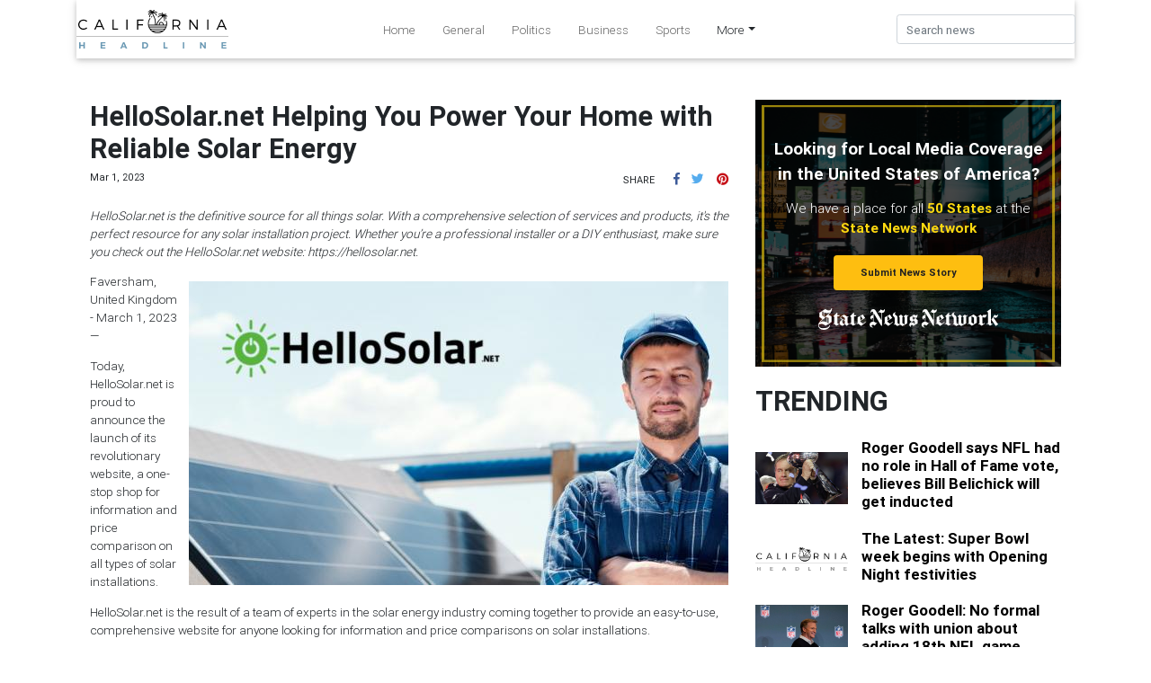

--- FILE ---
content_type: application/javascript
request_url: https://californiaheadline.com/scripts.0f9c12915305deadc194.js
body_size: 566838
content:
var WOW;!function(t,e){"object"==typeof exports&&"undefined"!=typeof module?module.exports=e():"function"==typeof define&&define.amd?define(e):t.Popper=e()}(this,(function(){"use strict";function t(t){return t&&"[object Function]"==={}.toString.call(t)}function e(t,e){if(1!==t.nodeType)return[];var n=getComputedStyle(t,null);return e?n[e]:n}function n(t){return"HTML"===t.nodeName?t:t.parentNode||t.host}function i(t){if(!t)return document.body;switch(t.nodeName){case"HTML":case"BODY":return t.ownerDocument.body;case"#document":return t.body}var o=e(t);return/(auto|scroll|overlay)/.test(o.overflow+o.overflowY+o.overflowX)?t:i(n(t))}function o(t){return 11===t?X:10===t?K:X||K}function r(t){if(!t)return document.documentElement;for(var n=o(10)?document.body:null,i=t.offsetParent;i===n&&t.nextElementSibling;)i=(t=t.nextElementSibling).offsetParent;var a=i&&i.nodeName;return a&&"BODY"!==a&&"HTML"!==a?-1!==["TD","TABLE"].indexOf(i.nodeName)&&"static"===e(i,"position")?r(i):i:t?t.ownerDocument.documentElement:document.documentElement}function a(t){return null===t.parentNode?t:a(t.parentNode)}function s(t,e){if(!(t&&t.nodeType&&e&&e.nodeType))return document.documentElement;var n=t.compareDocumentPosition(e)&Node.DOCUMENT_POSITION_FOLLOWING,i=n?t:e,o=n?e:t,l=document.createRange();l.setStart(i,0),l.setEnd(o,0);var c=l.commonAncestorContainer;if(t!==c&&e!==c||i.contains(o))return function(t){var e=t.nodeName;return"BODY"!==e&&("HTML"===e||r(t.firstElementChild)===t)}(c)?c:r(c);var u=a(t);return u.host?s(u.host,e):s(t,a(e).host)}function l(t){var e=1<arguments.length&&void 0!==arguments[1]?arguments[1]:"top",n="top"===e?"scrollTop":"scrollLeft",i=t.nodeName;if("BODY"===i||"HTML"===i){var o=t.ownerDocument.documentElement,r=t.ownerDocument.scrollingElement||o;return r[n]}return t[n]}function c(t,e){var n=2<arguments.length&&void 0!==arguments[2]&&arguments[2],i=l(e,"top"),o=l(e,"left"),r=n?-1:1;return t.top+=i*r,t.bottom+=i*r,t.left+=o*r,t.right+=o*r,t}function u(t,e){var n="x"===e?"Left":"Top",i="Left"==n?"Right":"Bottom";return parseFloat(t["border"+n+"Width"],10)+parseFloat(t["border"+i+"Width"],10)}function d(t,e,n,i){return V(e["offset"+t],e["scroll"+t],n["client"+t],n["offset"+t],n["scroll"+t],o(10)?parseInt(n["offset"+t])+parseInt(i["margin"+("Height"===t?"Top":"Left")])+parseInt(i["margin"+("Height"===t?"Bottom":"Right")]):0)}function h(t){var e=t.body,n=t.documentElement,i=o(10)&&getComputedStyle(n);return{height:d("Height",e,n,i),width:d("Width",e,n,i)}}function f(t){return J({},t,{right:t.left+t.width,bottom:t.top+t.height})}function p(t){var n={};try{if(o(10)){n=t.getBoundingClientRect();var i=l(t,"top"),r=l(t,"left");n.top+=i,n.left+=r,n.bottom+=i,n.right+=r}else n=t.getBoundingClientRect()}catch(e){}var a={left:n.left,top:n.top,width:n.right-n.left,height:n.bottom-n.top},s="HTML"===t.nodeName?h(t.ownerDocument):{},c=t.offsetWidth-(s.width||t.clientWidth||a.right-a.left),d=t.offsetHeight-(s.height||t.clientHeight||a.bottom-a.top);if(c||d){var p=e(t);c-=u(p,"x"),d-=u(p,"y"),a.width-=c,a.height-=d}return f(a)}function m(t,n){var r=2<arguments.length&&void 0!==arguments[2]&&arguments[2],a=o(10),s="HTML"===n.nodeName,l=p(t),u=p(n),d=i(t),h=e(n),m=parseFloat(h.borderTopWidth,10),g=parseFloat(h.borderLeftWidth,10);r&&s&&(u.top=V(u.top,0),u.left=V(u.left,0));var v=f({top:l.top-u.top-m,left:l.left-u.left-g,width:l.width,height:l.height});if(v.marginTop=0,v.marginLeft=0,!a&&s){var y=parseFloat(h.marginTop,10),b=parseFloat(h.marginLeft,10);v.top-=m-y,v.bottom-=m-y,v.left-=g-b,v.right-=g-b,v.marginTop=y,v.marginLeft=b}return(a&&!r?n.contains(d):n===d&&"BODY"!==d.nodeName)&&(v=c(v,n)),v}function g(t){var e=1<arguments.length&&void 0!==arguments[1]&&arguments[1],n=t.ownerDocument.documentElement,i=m(t,n),o=V(n.clientWidth,window.innerWidth||0),r=V(n.clientHeight,window.innerHeight||0),a=e?0:l(n),s=e?0:l(n,"left"),c={top:a-i.top+i.marginTop,left:s-i.left+i.marginLeft,width:o,height:r};return f(c)}function v(t){var i=t.nodeName;return"BODY"!==i&&"HTML"!==i&&("fixed"===e(t,"position")||v(n(t)))}function y(t){if(!t||!t.parentElement||o())return document.documentElement;for(var n=t.parentElement;n&&"none"===e(n,"transform");)n=n.parentElement;return n||document.documentElement}function b(t,e,o,r){var a=4<arguments.length&&void 0!==arguments[4]&&arguments[4],l={top:0,left:0},c=a?y(t):s(t,e);if("viewport"===r)l=g(c,a);else{var u;"scrollParent"===r?"BODY"===(u=i(n(e))).nodeName&&(u=t.ownerDocument.documentElement):u="window"===r?t.ownerDocument.documentElement:r;var d=m(u,c,a);if("HTML"!==u.nodeName||v(c))l=d;else{var f=h(t.ownerDocument),p=f.height,b=f.width;l.top+=d.top-d.marginTop,l.bottom=p+d.top,l.left+=d.left-d.marginLeft,l.right=b+d.left}}var x="number"==typeof(o=o||0);return l.left+=x?o:o.left||0,l.top+=x?o:o.top||0,l.right-=x?o:o.right||0,l.bottom-=x?o:o.bottom||0,l}function x(t){return t.width*t.height}function w(t,e,n,i,o){var r=5<arguments.length&&void 0!==arguments[5]?arguments[5]:0;if(-1===t.indexOf("auto"))return t;var a=b(n,i,r,o),s={top:{width:a.width,height:e.top-a.top},right:{width:a.right-e.right,height:a.height},bottom:{width:a.width,height:a.bottom-e.bottom},left:{width:e.left-a.left,height:a.height}},l=Object.keys(s).map((function(t){return J({key:t},s[t],{area:x(s[t])})})).sort((function(t,e){return e.area-t.area})),c=l.filter((function(t){return t.width>=n.clientWidth&&t.height>=n.clientHeight})),u=0<c.length?c[0].key:l[0].key,d=t.split("-")[1];return u+(d?"-"+d:"")}function k(t,e,n){var i=3<arguments.length&&void 0!==arguments[3]?arguments[3]:null,o=i?y(e):s(e,n);return m(n,o,i)}function C(t){var e=getComputedStyle(t),n=parseFloat(e.marginTop)+parseFloat(e.marginBottom),i=parseFloat(e.marginLeft)+parseFloat(e.marginRight);return{width:t.offsetWidth+i,height:t.offsetHeight+n}}function S(t){var e={left:"right",right:"left",bottom:"top",top:"bottom"};return t.replace(/left|right|bottom|top/g,(function(t){return e[t]}))}function _(t,e,n){n=n.split("-")[0];var i=C(t),o={width:i.width,height:i.height},r=-1!==["right","left"].indexOf(n),a=r?"top":"left",s=r?"left":"top",l=r?"height":"width",c=r?"width":"height";return o[a]=e[a]+e[l]/2-i[l]/2,o[s]=n===s?e[s]-i[c]:e[S(s)],o}function T(t,e){return Array.prototype.find?t.find(e):t.filter(e)[0]}function E(e,n,i){return(void 0===i?e:e.slice(0,function(t,e,n){if(Array.prototype.findIndex)return t.findIndex((function(t){return t[e]===n}));var i=T(t,(function(t){return t[e]===n}));return t.indexOf(i)}(e,"name",i))).forEach((function(e){e.function&&console.warn("`modifier.function` is deprecated, use `modifier.fn`!");var i=e.function||e.fn;e.enabled&&t(i)&&(n.offsets.popper=f(n.offsets.popper),n.offsets.reference=f(n.offsets.reference),n=i(n,e))})),n}function A(){if(!this.state.isDestroyed){var t={instance:this,styles:{},arrowStyles:{},attributes:{},flipped:!1,offsets:{}};t.offsets.reference=k(this.state,this.popper,this.reference,this.options.positionFixed),t.placement=w(this.options.placement,t.offsets.reference,this.popper,this.reference,this.options.modifiers.flip.boundariesElement,this.options.modifiers.flip.padding),t.originalPlacement=t.placement,t.positionFixed=this.options.positionFixed,t.offsets.popper=_(this.popper,t.offsets.reference,t.placement),t.offsets.popper.position=this.options.positionFixed?"fixed":"absolute",t=E(this.modifiers,t),this.state.isCreated?this.options.onUpdate(t):(this.state.isCreated=!0,this.options.onCreate(t))}}function D(t,e){return t.some((function(t){return t.enabled&&t.name===e}))}function I(t){for(var e=[!1,"ms","Webkit","Moz","O"],n=t.charAt(0).toUpperCase()+t.slice(1),i=0;i<e.length;i++){var o=e[i],r=o?""+o+n:t;if(void 0!==document.body.style[r])return r}return null}function M(){return this.state.isDestroyed=!0,D(this.modifiers,"applyStyle")&&(this.popper.removeAttribute("x-placement"),this.popper.style.position="",this.popper.style.top="",this.popper.style.left="",this.popper.style.right="",this.popper.style.bottom="",this.popper.style.willChange="",this.popper.style[I("transform")]=""),this.disableEventListeners(),this.options.removeOnDestroy&&this.popper.parentNode.removeChild(this.popper),this}function O(t){var e=t.ownerDocument;return e?e.defaultView:window}function P(){this.state.eventsEnabled||(this.state=function(t,e,n,o){n.updateBound=o,O(t).addEventListener("resize",n.updateBound,{passive:!0});var r=i(t);return function t(e,n,o,r){var a="BODY"===e.nodeName,s=a?e.ownerDocument.defaultView:e;s.addEventListener(n,o,{passive:!0}),a||t(i(s.parentNode),n,o,r),r.push(s)}(r,"scroll",n.updateBound,n.scrollParents),n.scrollElement=r,n.eventsEnabled=!0,n}(this.reference,0,this.state,this.scheduleUpdate))}function L(){this.state.eventsEnabled&&(cancelAnimationFrame(this.scheduleUpdate),this.state=function(t,e){return O(t).removeEventListener("resize",e.updateBound),e.scrollParents.forEach((function(t){t.removeEventListener("scroll",e.updateBound)})),e.updateBound=null,e.scrollParents=[],e.scrollElement=null,e.eventsEnabled=!1,e}(this.reference,this.state))}function N(t){return""!==t&&!isNaN(parseFloat(t))&&isFinite(t)}function F(t,e){Object.keys(e).forEach((function(n){var i="";-1!==["width","height","top","right","bottom","left"].indexOf(n)&&N(e[n])&&(i="px"),t.style[n]=e[n]+i}))}function R(t,e,n){var i=T(t,(function(t){return t.name===e})),o=!!i&&t.some((function(t){return t.name===n&&t.enabled&&t.order<i.order}));if(!o){var r="`"+e+"`";console.warn("`"+n+"` modifier is required by "+r+" modifier in order to work, be sure to include it before "+r+"!")}return o}function $(t){var e=1<arguments.length&&void 0!==arguments[1]&&arguments[1],n=et.indexOf(t),i=et.slice(n+1).concat(et.slice(0,n));return e?i.reverse():i}for(var j=Math.min,H=Math.round,W=Math.floor,V=Math.max,B="undefined"!=typeof window&&"undefined"!=typeof document,z=["Edge","Trident","Firefox"],q=0,Y=0;Y<z.length;Y+=1)if(B&&0<=navigator.userAgent.indexOf(z[Y])){q=1;break}var U=B&&window.Promise?function(t){var e=!1;return function(){e||(e=!0,window.Promise.resolve().then((function(){e=!1,t()})))}}:function(t){var e=!1;return function(){e||(e=!0,setTimeout((function(){e=!1,t()}),q))}},X=B&&!(!window.MSInputMethodContext||!document.documentMode),K=B&&/MSIE 10/.test(navigator.userAgent),Q=function(t,e){if(!(t instanceof e))throw new TypeError("Cannot call a class as a function")},Z=function(){function t(t,e){for(var n,i=0;i<e.length;i++)(n=e[i]).enumerable=n.enumerable||!1,n.configurable=!0,"value"in n&&(n.writable=!0),Object.defineProperty(t,n.key,n)}return function(e,n,i){return n&&t(e.prototype,n),i&&t(e,i),e}}(),G=function(t,e,n){return e in t?Object.defineProperty(t,e,{value:n,enumerable:!0,configurable:!0,writable:!0}):t[e]=n,t},J=Object.assign||function(t){for(var e,n=1;n<arguments.length;n++)for(var i in e=arguments[n])Object.prototype.hasOwnProperty.call(e,i)&&(t[i]=e[i]);return t},tt=["auto-start","auto","auto-end","top-start","top","top-end","right-start","right","right-end","bottom-end","bottom","bottom-start","left-end","left","left-start"],et=tt.slice(3),nt=function(){function e(n,i){var o=this,r=2<arguments.length&&void 0!==arguments[2]?arguments[2]:{};Q(this,e),this.scheduleUpdate=function(){return requestAnimationFrame(o.update)},this.update=U(this.update.bind(this)),this.options=J({},e.Defaults,r),this.state={isDestroyed:!1,isCreated:!1,scrollParents:[]},this.reference=n&&n.jquery?n[0]:n,this.popper=i&&i.jquery?i[0]:i,this.options.modifiers={},Object.keys(J({},e.Defaults.modifiers,r.modifiers)).forEach((function(t){o.options.modifiers[t]=J({},e.Defaults.modifiers[t]||{},r.modifiers?r.modifiers[t]:{})})),this.modifiers=Object.keys(this.options.modifiers).map((function(t){return J({name:t},o.options.modifiers[t])})).sort((function(t,e){return t.order-e.order})),this.modifiers.forEach((function(e){e.enabled&&t(e.onLoad)&&e.onLoad(o.reference,o.popper,o.options,e,o.state)})),this.update();var a=this.options.eventsEnabled;a&&this.enableEventListeners(),this.state.eventsEnabled=a}return Z(e,[{key:"update",value:function(){return A.call(this)}},{key:"destroy",value:function(){return M.call(this)}},{key:"enableEventListeners",value:function(){return P.call(this)}},{key:"disableEventListeners",value:function(){return L.call(this)}}]),e}();return nt.Utils=("undefined"==typeof window?global:window).PopperUtils,nt.placements=tt,nt.Defaults={placement:"bottom",positionFixed:!1,eventsEnabled:!0,removeOnDestroy:!1,onCreate:function(){},onUpdate:function(){},modifiers:{shift:{order:100,enabled:!0,fn:function(t){var e=t.placement,n=e.split("-")[0],i=e.split("-")[1];if(i){var o=t.offsets,r=o.reference,a=o.popper,s=-1!==["bottom","top"].indexOf(n),l=s?"left":"top",c=s?"width":"height",u={start:G({},l,r[l]),end:G({},l,r[l]+r[c]-a[c])};t.offsets.popper=J({},a,u[i])}return t}},offset:{order:200,enabled:!0,fn:function(t,e){var n,i=e.offset,o=t.offsets,r=o.popper,a=o.reference,s=t.placement.split("-")[0];return n=N(+i)?[+i,0]:function(t,e,n,i){var o=[0,0],r=-1!==["right","left"].indexOf(i),a=t.split(/(\+|\-)/).map((function(t){return t.trim()})),s=a.indexOf(T(a,(function(t){return-1!==t.search(/,|\s/)})));a[s]&&-1===a[s].indexOf(",")&&console.warn("Offsets separated by white space(s) are deprecated, use a comma (,) instead.");var l=/\s*,\s*|\s+/,c=-1===s?[a]:[a.slice(0,s).concat([a[s].split(l)[0]]),[a[s].split(l)[1]].concat(a.slice(s+1))];return(c=c.map((function(t,i){var o=(1===i?!r:r)?"height":"width",a=!1;return t.reduce((function(t,e){return""===t[t.length-1]&&-1!==["+","-"].indexOf(e)?(t[t.length-1]=e,a=!0,t):a?(t[t.length-1]+=e,a=!1,t):t.concat(e)}),[]).map((function(t){return function(t,e,n,i){var o=t.match(/((?:\-|\+)?\d*\.?\d*)(.*)/),r=+o[1],a=o[2];if(!r)return t;if(0===a.indexOf("%")){var s;switch(a){case"%p":s=n;break;case"%":case"%r":default:s=i}return f(s)[e]/100*r}return"vh"===a||"vw"===a?("vh"===a?V(document.documentElement.clientHeight,window.innerHeight||0):V(document.documentElement.clientWidth,window.innerWidth||0))/100*r:r}(t,o,e,n)}))}))).forEach((function(t,e){t.forEach((function(n,i){N(n)&&(o[e]+=n*("-"===t[i-1]?-1:1))}))})),o}(i,r,a,s),"left"===s?(r.top+=n[0],r.left-=n[1]):"right"===s?(r.top+=n[0],r.left+=n[1]):"top"===s?(r.left+=n[0],r.top-=n[1]):"bottom"===s&&(r.left+=n[0],r.top+=n[1]),t.popper=r,t},offset:0},preventOverflow:{order:300,enabled:!0,fn:function(t,e){var n=e.boundariesElement||r(t.instance.popper);t.instance.reference===n&&(n=r(n));var i=I("transform"),o=t.instance.popper.style,a=o.top,s=o.left,l=o[i];o.top="",o.left="",o[i]="";var c=b(t.instance.popper,t.instance.reference,e.padding,n,t.positionFixed);o.top=a,o.left=s,o[i]=l,e.boundaries=c;var u=t.offsets.popper,d={primary:function(t){var n=u[t];return u[t]<c[t]&&!e.escapeWithReference&&(n=V(u[t],c[t])),G({},t,n)},secondary:function(t){var n="right"===t?"left":"top",i=u[n];return u[t]>c[t]&&!e.escapeWithReference&&(i=j(u[n],c[t]-("right"===t?u.width:u.height))),G({},n,i)}};return e.priority.forEach((function(t){var e=-1===["left","top"].indexOf(t)?"secondary":"primary";u=J({},u,d[e](t))})),t.offsets.popper=u,t},priority:["left","right","top","bottom"],padding:5,boundariesElement:"scrollParent"},keepTogether:{order:400,enabled:!0,fn:function(t){var e=t.offsets,n=e.popper,i=e.reference,o=t.placement.split("-")[0],r=W,a=-1!==["top","bottom"].indexOf(o),s=a?"right":"bottom",l=a?"left":"top",c=a?"width":"height";return n[s]<r(i[l])&&(t.offsets.popper[l]=r(i[l])-n[c]),n[l]>r(i[s])&&(t.offsets.popper[l]=r(i[s])),t}},arrow:{order:500,enabled:!0,fn:function(t,n){var i;if(!R(t.instance.modifiers,"arrow","keepTogether"))return t;var o=n.element;if("string"==typeof o){if(!(o=t.instance.popper.querySelector(o)))return t}else if(!t.instance.popper.contains(o))return console.warn("WARNING: `arrow.element` must be child of its popper element!"),t;var r=t.placement.split("-")[0],a=t.offsets,s=a.popper,l=a.reference,c=-1!==["left","right"].indexOf(r),u=c?"height":"width",d=c?"Top":"Left",h=d.toLowerCase(),p=c?"left":"top",m=c?"bottom":"right",g=C(o)[u];l[m]-g<s[h]&&(t.offsets.popper[h]-=s[h]-(l[m]-g)),l[h]+g>s[m]&&(t.offsets.popper[h]+=l[h]+g-s[m]),t.offsets.popper=f(t.offsets.popper);var v=l[h]+l[u]/2-g/2,y=e(t.instance.popper),b=parseFloat(y["margin"+d],10),x=parseFloat(y["border"+d+"Width"],10),w=v-t.offsets.popper[h]-b-x;return w=V(j(s[u]-g,w),0),t.arrowElement=o,t.offsets.arrow=(G(i={},h,H(w)),G(i,p,""),i),t},element:"[x-arrow]"},flip:{order:600,enabled:!0,fn:function(t,e){if(D(t.instance.modifiers,"inner"))return t;if(t.flipped&&t.placement===t.originalPlacement)return t;var n=b(t.instance.popper,t.instance.reference,e.padding,e.boundariesElement,t.positionFixed),i=t.placement.split("-")[0],o=S(i),r=t.placement.split("-")[1]||"",a=[];switch(e.behavior){case"flip":a=[i,o];break;case"clockwise":a=$(i);break;case"counterclockwise":a=$(i,!0);break;default:a=e.behavior}return a.forEach((function(s,l){if(i!==s||a.length===l+1)return t;i=t.placement.split("-")[0],o=S(i);var c=t.offsets.popper,u=t.offsets.reference,d=W,h="left"===i&&d(c.right)>d(u.left)||"right"===i&&d(c.left)<d(u.right)||"top"===i&&d(c.bottom)>d(u.top)||"bottom"===i&&d(c.top)<d(u.bottom),f=d(c.left)<d(n.left),p=d(c.right)>d(n.right),m=d(c.top)<d(n.top),g=d(c.bottom)>d(n.bottom),v="left"===i&&f||"right"===i&&p||"top"===i&&m||"bottom"===i&&g,y=-1!==["top","bottom"].indexOf(i),b=!!e.flipVariations&&(y&&"start"===r&&f||y&&"end"===r&&p||!y&&"start"===r&&m||!y&&"end"===r&&g);(h||v||b)&&(t.flipped=!0,(h||v)&&(i=a[l+1]),b&&(r=function(t){return"end"===t?"start":"start"===t?"end":t}(r)),t.placement=i+(r?"-"+r:""),t.offsets.popper=J({},t.offsets.popper,_(t.instance.popper,t.offsets.reference,t.placement)),t=E(t.instance.modifiers,t,"flip"))})),t},behavior:"flip",padding:5,boundariesElement:"viewport"},inner:{order:700,enabled:!1,fn:function(t){var e=t.placement,n=e.split("-")[0],i=t.offsets,o=i.popper,r=i.reference,a=-1!==["left","right"].indexOf(n),s=-1===["top","left"].indexOf(n);return o[a?"left":"top"]=r[n]-(s?o[a?"width":"height"]:0),t.placement=S(e),t.offsets.popper=f(o),t}},hide:{order:800,enabled:!0,fn:function(t){if(!R(t.instance.modifiers,"hide","preventOverflow"))return t;var e=t.offsets.reference,n=T(t.instance.modifiers,(function(t){return"preventOverflow"===t.name})).boundaries;if(e.bottom<n.top||e.left>n.right||e.top>n.bottom||e.right<n.left){if(!0===t.hide)return t;t.hide=!0,t.attributes["x-out-of-boundaries"]=""}else{if(!1===t.hide)return t;t.hide=!1,t.attributes["x-out-of-boundaries"]=!1}return t}},computeStyle:{order:850,enabled:!0,fn:function(t,e){var n=e.x,i=e.y,o=t.offsets.popper,a=T(t.instance.modifiers,(function(t){return"applyStyle"===t.name})).gpuAcceleration;void 0!==a&&console.warn("WARNING: `gpuAcceleration` option moved to `computeStyle` modifier and will not be supported in future versions of Popper.js!");var s,l,c=void 0===a?e.gpuAcceleration:a,u=r(t.instance.popper),d=p(u),h={position:o.position},f={left:W(o.left),top:H(o.top),bottom:H(o.bottom),right:W(o.right)},m="bottom"===n?"top":"bottom",g="right"===i?"left":"right",v=I("transform");if(l="bottom"==m?"HTML"===u.nodeName?-u.clientHeight+f.bottom:-d.height+f.bottom:f.top,s="right"==g?"HTML"===u.nodeName?-u.clientWidth+f.right:-d.width+f.right:f.left,c&&v)h[v]="translate3d("+s+"px, "+l+"px, 0)",h[m]=0,h[g]=0,h.willChange="transform";else{var y="right"==g?-1:1;h[m]=l*("bottom"==m?-1:1),h[g]=s*y,h.willChange=m+", "+g}return t.attributes=J({},{"x-placement":t.placement},t.attributes),t.styles=J({},h,t.styles),t.arrowStyles=J({},t.offsets.arrow,t.arrowStyles),t},gpuAcceleration:!0,x:"bottom",y:"right"},applyStyle:{order:900,enabled:!0,fn:function(t){return F(t.instance.popper,t.styles),function(t,e){Object.keys(e).forEach((function(n){!1===e[n]?t.removeAttribute(n):t.setAttribute(n,e[n])}))}(t.instance.popper,t.attributes),t.arrowElement&&Object.keys(t.arrowStyles).length&&F(t.arrowElement,t.arrowStyles),t},onLoad:function(t,e,n,i,o){var r=k(o,e,t,n.positionFixed),a=w(n.placement,r,e,t,n.modifiers.flip.boundariesElement,n.modifiers.flip.padding);return e.setAttribute("x-placement",a),F(e,{position:n.positionFixed?"fixed":"absolute"}),n},gpuAcceleration:void 0}}},nt})),function(t,e){"use strict";"object"==typeof module&&"object"==typeof module.exports?module.exports=t.document?e(t,!0):function(t){if(!t.document)throw new Error("jQuery requires a window with a document");return e(t)}:e(t)}("undefined"!=typeof window?window:this,(function(t,e){"use strict";var n=[],i=t.document,o=Object.getPrototypeOf,r=n.slice,a=n.concat,s=n.push,l=n.indexOf,c={},u=c.toString,d=c.hasOwnProperty,h=d.toString,f=h.call(Object),p={},m=function(t){return"function"==typeof t&&"number"!=typeof t.nodeType},g=function(t){return null!=t&&t===t.window},v={type:!0,src:!0,noModule:!0};function y(t,e,n){var o,r=(e=e||i).createElement("script");if(r.text=t,n)for(o in v)n[o]&&(r[o]=n[o]);e.head.appendChild(r).parentNode.removeChild(r)}function b(t){return null==t?t+"":"object"==typeof t||"function"==typeof t?c[u.call(t)]||"object":typeof t}var x=function(t,e){return new x.fn.init(t,e)},w=/^[\s\uFEFF\xA0]+|[\s\uFEFF\xA0]+$/g;function k(t){var e=!!t&&"length"in t&&t.length,n=b(t);return!m(t)&&!g(t)&&("array"===n||0===e||"number"==typeof e&&e>0&&e-1 in t)}x.fn=x.prototype={jquery:"3.3.1",constructor:x,length:0,toArray:function(){return r.call(this)},get:function(t){return null==t?r.call(this):t<0?this[t+this.length]:this[t]},pushStack:function(t){var e=x.merge(this.constructor(),t);return e.prevObject=this,e},each:function(t){return x.each(this,t)},map:function(t){return this.pushStack(x.map(this,(function(e,n){return t.call(e,n,e)})))},slice:function(){return this.pushStack(r.apply(this,arguments))},first:function(){return this.eq(0)},last:function(){return this.eq(-1)},eq:function(t){var e=this.length,n=+t+(t<0?e:0);return this.pushStack(n>=0&&n<e?[this[n]]:[])},end:function(){return this.prevObject||this.constructor()},push:s,sort:n.sort,splice:n.splice},x.extend=x.fn.extend=function(){var t,e,n,i,o,r,a=arguments[0]||{},s=1,l=arguments.length,c=!1;for("boolean"==typeof a&&(c=a,a=arguments[s]||{},s++),"object"==typeof a||m(a)||(a={}),s===l&&(a=this,s--);s<l;s++)if(null!=(t=arguments[s]))for(e in t)n=a[e],a!==(i=t[e])&&(c&&i&&(x.isPlainObject(i)||(o=Array.isArray(i)))?(o?(o=!1,r=n&&Array.isArray(n)?n:[]):r=n&&x.isPlainObject(n)?n:{},a[e]=x.extend(c,r,i)):void 0!==i&&(a[e]=i));return a},x.extend({expando:"jQuery"+("3.3.1"+Math.random()).replace(/\D/g,""),isReady:!0,error:function(t){throw new Error(t)},noop:function(){},isPlainObject:function(t){var e,n;return!(!t||"[object Object]"!==u.call(t)||(e=o(t))&&("function"!=typeof(n=d.call(e,"constructor")&&e.constructor)||h.call(n)!==f))},isEmptyObject:function(t){var e;for(e in t)return!1;return!0},globalEval:function(t){y(t)},each:function(t,e){var n,i=0;if(k(t))for(n=t.length;i<n&&!1!==e.call(t[i],i,t[i]);i++);else for(i in t)if(!1===e.call(t[i],i,t[i]))break;return t},trim:function(t){return null==t?"":(t+"").replace(w,"")},makeArray:function(t,e){var n=e||[];return null!=t&&(k(Object(t))?x.merge(n,"string"==typeof t?[t]:t):s.call(n,t)),n},inArray:function(t,e,n){return null==e?-1:l.call(e,t,n)},merge:function(t,e){for(var n=+e.length,i=0,o=t.length;i<n;i++)t[o++]=e[i];return t.length=o,t},grep:function(t,e,n){for(var i=[],o=0,r=t.length,a=!n;o<r;o++)!e(t[o],o)!==a&&i.push(t[o]);return i},map:function(t,e,n){var i,o,r=0,s=[];if(k(t))for(i=t.length;r<i;r++)null!=(o=e(t[r],r,n))&&s.push(o);else for(r in t)null!=(o=e(t[r],r,n))&&s.push(o);return a.apply([],s)},guid:1,support:p}),"function"==typeof Symbol&&(x.fn[Symbol.iterator]=n[Symbol.iterator]),x.each("Boolean Number String Function Array Date RegExp Object Error Symbol".split(" "),(function(t,e){c["[object "+e+"]"]=e.toLowerCase()}));var C=function(t){var e,n,i,o,r,a,s,l,c,u,d,h,f,p,m,g,v,y,b,x="sizzle"+1*new Date,w=t.document,k=0,C=0,S=at(),_=at(),T=at(),E=function(t,e){return t===e&&(d=!0),0},A={}.hasOwnProperty,D=[],I=D.pop,M=D.push,O=D.push,P=D.slice,L=function(t,e){for(var n=0,i=t.length;n<i;n++)if(t[n]===e)return n;return-1},N="checked|selected|async|autofocus|autoplay|controls|defer|disabled|hidden|ismap|loop|multiple|open|readonly|required|scoped",F="[\\x20\\t\\r\\n\\f]",R="(?:\\\\.|[\\w-]|[^\0-\\xa0])+",$="\\["+F+"*("+R+")(?:"+F+"*([*^$|!~]?=)"+F+"*(?:'((?:\\\\.|[^\\\\'])*)'|\"((?:\\\\.|[^\\\\\"])*)\"|("+R+"))|)"+F+"*\\]",j=":("+R+")(?:\\((('((?:\\\\.|[^\\\\'])*)'|\"((?:\\\\.|[^\\\\\"])*)\")|((?:\\\\.|[^\\\\()[\\]]|"+$+")*)|.*)\\)|)",H=new RegExp(F+"+","g"),W=new RegExp("^"+F+"+|((?:^|[^\\\\])(?:\\\\.)*)"+F+"+$","g"),V=new RegExp("^"+F+"*,"+F+"*"),B=new RegExp("^"+F+"*([>+~]|"+F+")"+F+"*"),z=new RegExp("="+F+"*([^\\]'\"]*?)"+F+"*\\]","g"),q=new RegExp(j),Y=new RegExp("^"+R+"$"),U={ID:new RegExp("^#("+R+")"),CLASS:new RegExp("^\\.("+R+")"),TAG:new RegExp("^("+R+"|[*])"),ATTR:new RegExp("^"+$),PSEUDO:new RegExp("^"+j),CHILD:new RegExp("^:(only|first|last|nth|nth-last)-(child|of-type)(?:\\("+F+"*(even|odd|(([+-]|)(\\d*)n|)"+F+"*(?:([+-]|)"+F+"*(\\d+)|))"+F+"*\\)|)","i"),bool:new RegExp("^(?:"+N+")$","i"),needsContext:new RegExp("^"+F+"*[>+~]|:(even|odd|eq|gt|lt|nth|first|last)(?:\\("+F+"*((?:-\\d)?\\d*)"+F+"*\\)|)(?=[^-]|$)","i")},X=/^(?:input|select|textarea|button)$/i,K=/^h\d$/i,Q=/^[^{]+\{\s*\[native \w/,Z=/^(?:#([\w-]+)|(\w+)|\.([\w-]+))$/,G=/[+~]/,J=new RegExp("\\\\([\\da-f]{1,6}"+F+"?|("+F+")|.)","ig"),tt=function(t,e,n){var i="0x"+e-65536;return i!=i||n?e:i<0?String.fromCharCode(i+65536):String.fromCharCode(i>>10|55296,1023&i|56320)},et=/([\0-\x1f\x7f]|^-?\d)|^-$|[^\0-\x1f\x7f-\uFFFF\w-]/g,nt=function(t,e){return e?"\0"===t?"�":t.slice(0,-1)+"\\"+t.charCodeAt(t.length-1).toString(16)+" ":"\\"+t},it=function(){h()},ot=yt((function(t){return!0===t.disabled&&("form"in t||"label"in t)}),{dir:"parentNode",next:"legend"});try{O.apply(D=P.call(w.childNodes),w.childNodes)}catch(t){O={apply:D.length?function(t,e){M.apply(t,P.call(e))}:function(t,e){for(var n=t.length,i=0;t[n++]=e[i++];);t.length=n-1}}}function rt(t,e,i,o){var r,s,c,u,d,p,v,y=e&&e.ownerDocument,k=e?e.nodeType:9;if(i=i||[],"string"!=typeof t||!t||1!==k&&9!==k&&11!==k)return i;if(!o&&((e?e.ownerDocument||e:w)!==f&&h(e),e=e||f,m)){if(11!==k&&(d=Z.exec(t)))if(r=d[1]){if(9===k){if(!(c=e.getElementById(r)))return i;if(c.id===r)return i.push(c),i}else if(y&&(c=y.getElementById(r))&&b(e,c)&&c.id===r)return i.push(c),i}else{if(d[2])return O.apply(i,e.getElementsByTagName(t)),i;if((r=d[3])&&n.getElementsByClassName&&e.getElementsByClassName)return O.apply(i,e.getElementsByClassName(r)),i}if(n.qsa&&!T[t+" "]&&(!g||!g.test(t))){if(1!==k)y=e,v=t;else if("object"!==e.nodeName.toLowerCase()){for((u=e.getAttribute("id"))?u=u.replace(et,nt):e.setAttribute("id",u=x),s=(p=a(t)).length;s--;)p[s]="#"+u+" "+vt(p[s]);v=p.join(","),y=G.test(t)&&mt(e.parentNode)||e}if(v)try{return O.apply(i,y.querySelectorAll(v)),i}catch(t){}finally{u===x&&e.removeAttribute("id")}}}return l(t.replace(W,"$1"),e,i,o)}function at(){var t=[];return function e(n,o){return t.push(n+" ")>i.cacheLength&&delete e[t.shift()],e[n+" "]=o}}function st(t){return t[x]=!0,t}function lt(t){var e=f.createElement("fieldset");try{return!!t(e)}catch(t){return!1}finally{e.parentNode&&e.parentNode.removeChild(e),e=null}}function ct(t,e){for(var n=t.split("|"),o=n.length;o--;)i.attrHandle[n[o]]=e}function ut(t,e){var n=e&&t,i=n&&1===t.nodeType&&1===e.nodeType&&t.sourceIndex-e.sourceIndex;if(i)return i;if(n)for(;n=n.nextSibling;)if(n===e)return-1;return t?1:-1}function dt(t){return function(e){return"input"===e.nodeName.toLowerCase()&&e.type===t}}function ht(t){return function(e){var n=e.nodeName.toLowerCase();return("input"===n||"button"===n)&&e.type===t}}function ft(t){return function(e){return"form"in e?e.parentNode&&!1===e.disabled?"label"in e?"label"in e.parentNode?e.parentNode.disabled===t:e.disabled===t:e.isDisabled===t||e.isDisabled!==!t&&ot(e)===t:e.disabled===t:"label"in e&&e.disabled===t}}function pt(t){return st((function(e){return e=+e,st((function(n,i){for(var o,r=t([],n.length,e),a=r.length;a--;)n[o=r[a]]&&(n[o]=!(i[o]=n[o]))}))}))}function mt(t){return t&&void 0!==t.getElementsByTagName&&t}for(e in n=rt.support={},r=rt.isXML=function(t){var e=t&&(t.ownerDocument||t).documentElement;return!!e&&"HTML"!==e.nodeName},h=rt.setDocument=function(t){var e,o,a=t?t.ownerDocument||t:w;return a!==f&&9===a.nodeType&&a.documentElement?(p=(f=a).documentElement,m=!r(f),w!==f&&(o=f.defaultView)&&o.top!==o&&(o.addEventListener?o.addEventListener("unload",it,!1):o.attachEvent&&o.attachEvent("onunload",it)),n.attributes=lt((function(t){return t.className="i",!t.getAttribute("className")})),n.getElementsByTagName=lt((function(t){return t.appendChild(f.createComment("")),!t.getElementsByTagName("*").length})),n.getElementsByClassName=Q.test(f.getElementsByClassName),n.getById=lt((function(t){return p.appendChild(t).id=x,!f.getElementsByName||!f.getElementsByName(x).length})),n.getById?(i.filter.ID=function(t){var e=t.replace(J,tt);return function(t){return t.getAttribute("id")===e}},i.find.ID=function(t,e){if(void 0!==e.getElementById&&m){var n=e.getElementById(t);return n?[n]:[]}}):(i.filter.ID=function(t){var e=t.replace(J,tt);return function(t){var n=void 0!==t.getAttributeNode&&t.getAttributeNode("id");return n&&n.value===e}},i.find.ID=function(t,e){if(void 0!==e.getElementById&&m){var n,i,o,r=e.getElementById(t);if(r){if((n=r.getAttributeNode("id"))&&n.value===t)return[r];for(o=e.getElementsByName(t),i=0;r=o[i++];)if((n=r.getAttributeNode("id"))&&n.value===t)return[r]}return[]}}),i.find.TAG=n.getElementsByTagName?function(t,e){return void 0!==e.getElementsByTagName?e.getElementsByTagName(t):n.qsa?e.querySelectorAll(t):void 0}:function(t,e){var n,i=[],o=0,r=e.getElementsByTagName(t);if("*"===t){for(;n=r[o++];)1===n.nodeType&&i.push(n);return i}return r},i.find.CLASS=n.getElementsByClassName&&function(t,e){if(void 0!==e.getElementsByClassName&&m)return e.getElementsByClassName(t)},v=[],g=[],(n.qsa=Q.test(f.querySelectorAll))&&(lt((function(t){p.appendChild(t).innerHTML="<a id='"+x+"'></a><select id='"+x+"-\r\\' msallowcapture=''><option selected=''></option></select>",t.querySelectorAll("[msallowcapture^='']").length&&g.push("[*^$]="+F+"*(?:''|\"\")"),t.querySelectorAll("[selected]").length||g.push("\\["+F+"*(?:value|"+N+")"),t.querySelectorAll("[id~="+x+"-]").length||g.push("~="),t.querySelectorAll(":checked").length||g.push(":checked"),t.querySelectorAll("a#"+x+"+*").length||g.push(".#.+[+~]")})),lt((function(t){t.innerHTML="<a href='' disabled='disabled'></a><select disabled='disabled'><option/></select>";var e=f.createElement("input");e.setAttribute("type","hidden"),t.appendChild(e).setAttribute("name","D"),t.querySelectorAll("[name=d]").length&&g.push("name"+F+"*[*^$|!~]?="),2!==t.querySelectorAll(":enabled").length&&g.push(":enabled",":disabled"),p.appendChild(t).disabled=!0,2!==t.querySelectorAll(":disabled").length&&g.push(":enabled",":disabled"),t.querySelectorAll("*,:x"),g.push(",.*:")}))),(n.matchesSelector=Q.test(y=p.matches||p.webkitMatchesSelector||p.mozMatchesSelector||p.oMatchesSelector||p.msMatchesSelector))&&lt((function(t){n.disconnectedMatch=y.call(t,"*"),y.call(t,"[s!='']:x"),v.push("!=",j)})),g=g.length&&new RegExp(g.join("|")),v=v.length&&new RegExp(v.join("|")),e=Q.test(p.compareDocumentPosition),b=e||Q.test(p.contains)?function(t,e){var n=9===t.nodeType?t.documentElement:t,i=e&&e.parentNode;return t===i||!(!i||1!==i.nodeType||!(n.contains?n.contains(i):t.compareDocumentPosition&&16&t.compareDocumentPosition(i)))}:function(t,e){if(e)for(;e=e.parentNode;)if(e===t)return!0;return!1},E=e?function(t,e){if(t===e)return d=!0,0;var i=!t.compareDocumentPosition-!e.compareDocumentPosition;return i||(1&(i=(t.ownerDocument||t)===(e.ownerDocument||e)?t.compareDocumentPosition(e):1)||!n.sortDetached&&e.compareDocumentPosition(t)===i?t===f||t.ownerDocument===w&&b(w,t)?-1:e===f||e.ownerDocument===w&&b(w,e)?1:u?L(u,t)-L(u,e):0:4&i?-1:1)}:function(t,e){if(t===e)return d=!0,0;var n,i=0,o=t.parentNode,r=e.parentNode,a=[t],s=[e];if(!o||!r)return t===f?-1:e===f?1:o?-1:r?1:u?L(u,t)-L(u,e):0;if(o===r)return ut(t,e);for(n=t;n=n.parentNode;)a.unshift(n);for(n=e;n=n.parentNode;)s.unshift(n);for(;a[i]===s[i];)i++;return i?ut(a[i],s[i]):a[i]===w?-1:s[i]===w?1:0},f):f},rt.matches=function(t,e){return rt(t,null,null,e)},rt.matchesSelector=function(t,e){if((t.ownerDocument||t)!==f&&h(t),e=e.replace(z,"='$1']"),n.matchesSelector&&m&&!T[e+" "]&&(!v||!v.test(e))&&(!g||!g.test(e)))try{var i=y.call(t,e);if(i||n.disconnectedMatch||t.document&&11!==t.document.nodeType)return i}catch(t){}return rt(e,f,null,[t]).length>0},rt.contains=function(t,e){return(t.ownerDocument||t)!==f&&h(t),b(t,e)},rt.attr=function(t,e){(t.ownerDocument||t)!==f&&h(t);var o=i.attrHandle[e.toLowerCase()],r=o&&A.call(i.attrHandle,e.toLowerCase())?o(t,e,!m):void 0;return void 0!==r?r:n.attributes||!m?t.getAttribute(e):(r=t.getAttributeNode(e))&&r.specified?r.value:null},rt.escape=function(t){return(t+"").replace(et,nt)},rt.error=function(t){throw new Error("Syntax error, unrecognized expression: "+t)},rt.uniqueSort=function(t){var e,i=[],o=0,r=0;if(d=!n.detectDuplicates,u=!n.sortStable&&t.slice(0),t.sort(E),d){for(;e=t[r++];)e===t[r]&&(o=i.push(r));for(;o--;)t.splice(i[o],1)}return u=null,t},o=rt.getText=function(t){var e,n="",i=0,r=t.nodeType;if(r){if(1===r||9===r||11===r){if("string"==typeof t.textContent)return t.textContent;for(t=t.firstChild;t;t=t.nextSibling)n+=o(t)}else if(3===r||4===r)return t.nodeValue}else for(;e=t[i++];)n+=o(e);return n},(i=rt.selectors={cacheLength:50,createPseudo:st,match:U,attrHandle:{},find:{},relative:{">":{dir:"parentNode",first:!0}," ":{dir:"parentNode"},"+":{dir:"previousSibling",first:!0},"~":{dir:"previousSibling"}},preFilter:{ATTR:function(t){return t[1]=t[1].replace(J,tt),t[3]=(t[3]||t[4]||t[5]||"").replace(J,tt),"~="===t[2]&&(t[3]=" "+t[3]+" "),t.slice(0,4)},CHILD:function(t){return t[1]=t[1].toLowerCase(),"nth"===t[1].slice(0,3)?(t[3]||rt.error(t[0]),t[4]=+(t[4]?t[5]+(t[6]||1):2*("even"===t[3]||"odd"===t[3])),t[5]=+(t[7]+t[8]||"odd"===t[3])):t[3]&&rt.error(t[0]),t},PSEUDO:function(t){var e,n=!t[6]&&t[2];return U.CHILD.test(t[0])?null:(t[3]?t[2]=t[4]||t[5]||"":n&&q.test(n)&&(e=a(n,!0))&&(e=n.indexOf(")",n.length-e)-n.length)&&(t[0]=t[0].slice(0,e),t[2]=n.slice(0,e)),t.slice(0,3))}},filter:{TAG:function(t){var e=t.replace(J,tt).toLowerCase();return"*"===t?function(){return!0}:function(t){return t.nodeName&&t.nodeName.toLowerCase()===e}},CLASS:function(t){var e=S[t+" "];return e||(e=new RegExp("(^|"+F+")"+t+"("+F+"|$)"))&&S(t,(function(t){return e.test("string"==typeof t.className&&t.className||void 0!==t.getAttribute&&t.getAttribute("class")||"")}))},ATTR:function(t,e,n){return function(i){var o=rt.attr(i,t);return null==o?"!="===e:!e||(o+="","="===e?o===n:"!="===e?o!==n:"^="===e?n&&0===o.indexOf(n):"*="===e?n&&o.indexOf(n)>-1:"$="===e?n&&o.slice(-n.length)===n:"~="===e?(" "+o.replace(H," ")+" ").indexOf(n)>-1:"|="===e&&(o===n||o.slice(0,n.length+1)===n+"-"))}},CHILD:function(t,e,n,i,o){var r="nth"!==t.slice(0,3),a="last"!==t.slice(-4),s="of-type"===e;return 1===i&&0===o?function(t){return!!t.parentNode}:function(e,n,l){var c,u,d,h,f,p,m=r!==a?"nextSibling":"previousSibling",g=e.parentNode,v=s&&e.nodeName.toLowerCase(),y=!l&&!s,b=!1;if(g){if(r){for(;m;){for(h=e;h=h[m];)if(s?h.nodeName.toLowerCase()===v:1===h.nodeType)return!1;p=m="only"===t&&!p&&"nextSibling"}return!0}if(p=[a?g.firstChild:g.lastChild],a&&y){for(b=(f=(c=(u=(d=(h=g)[x]||(h[x]={}))[h.uniqueID]||(d[h.uniqueID]={}))[t]||[])[0]===k&&c[1])&&c[2],h=f&&g.childNodes[f];h=++f&&h&&h[m]||(b=f=0)||p.pop();)if(1===h.nodeType&&++b&&h===e){u[t]=[k,f,b];break}}else if(y&&(b=f=(c=(u=(d=(h=e)[x]||(h[x]={}))[h.uniqueID]||(d[h.uniqueID]={}))[t]||[])[0]===k&&c[1]),!1===b)for(;(h=++f&&h&&h[m]||(b=f=0)||p.pop())&&((s?h.nodeName.toLowerCase()!==v:1!==h.nodeType)||!++b||(y&&((u=(d=h[x]||(h[x]={}))[h.uniqueID]||(d[h.uniqueID]={}))[t]=[k,b]),h!==e)););return(b-=o)===i||b%i==0&&b/i>=0}}},PSEUDO:function(t,e){var n,o=i.pseudos[t]||i.setFilters[t.toLowerCase()]||rt.error("unsupported pseudo: "+t);return o[x]?o(e):o.length>1?(n=[t,t,"",e],i.setFilters.hasOwnProperty(t.toLowerCase())?st((function(t,n){for(var i,r=o(t,e),a=r.length;a--;)t[i=L(t,r[a])]=!(n[i]=r[a])})):function(t){return o(t,0,n)}):o}},pseudos:{not:st((function(t){var e=[],n=[],i=s(t.replace(W,"$1"));return i[x]?st((function(t,e,n,o){for(var r,a=i(t,null,o,[]),s=t.length;s--;)(r=a[s])&&(t[s]=!(e[s]=r))})):function(t,o,r){return e[0]=t,i(e,null,r,n),e[0]=null,!n.pop()}})),has:st((function(t){return function(e){return rt(t,e).length>0}})),contains:st((function(t){return t=t.replace(J,tt),function(e){return(e.textContent||e.innerText||o(e)).indexOf(t)>-1}})),lang:st((function(t){return Y.test(t||"")||rt.error("unsupported lang: "+t),t=t.replace(J,tt).toLowerCase(),function(e){var n;do{if(n=m?e.lang:e.getAttribute("xml:lang")||e.getAttribute("lang"))return(n=n.toLowerCase())===t||0===n.indexOf(t+"-")}while((e=e.parentNode)&&1===e.nodeType);return!1}})),target:function(e){var n=t.location&&t.location.hash;return n&&n.slice(1)===e.id},root:function(t){return t===p},focus:function(t){return t===f.activeElement&&(!f.hasFocus||f.hasFocus())&&!!(t.type||t.href||~t.tabIndex)},enabled:ft(!1),disabled:ft(!0),checked:function(t){var e=t.nodeName.toLowerCase();return"input"===e&&!!t.checked||"option"===e&&!!t.selected},selected:function(t){return!0===t.selected},empty:function(t){for(t=t.firstChild;t;t=t.nextSibling)if(t.nodeType<6)return!1;return!0},parent:function(t){return!i.pseudos.empty(t)},header:function(t){return K.test(t.nodeName)},input:function(t){return X.test(t.nodeName)},button:function(t){var e=t.nodeName.toLowerCase();return"input"===e&&"button"===t.type||"button"===e},text:function(t){var e;return"input"===t.nodeName.toLowerCase()&&"text"===t.type&&(null==(e=t.getAttribute("type"))||"text"===e.toLowerCase())},first:pt((function(){return[0]})),last:pt((function(t,e){return[e-1]})),eq:pt((function(t,e,n){return[n<0?n+e:n]})),even:pt((function(t,e){for(var n=0;n<e;n+=2)t.push(n);return t})),odd:pt((function(t,e){for(var n=1;n<e;n+=2)t.push(n);return t})),lt:pt((function(t,e,n){for(var i=n<0?n+e:n;--i>=0;)t.push(i);return t})),gt:pt((function(t,e,n){for(var i=n<0?n+e:n;++i<e;)t.push(i);return t}))}}).pseudos.nth=i.pseudos.eq,{radio:!0,checkbox:!0,file:!0,password:!0,image:!0})i.pseudos[e]=dt(e);for(e in{submit:!0,reset:!0})i.pseudos[e]=ht(e);function gt(){}function vt(t){for(var e=0,n=t.length,i="";e<n;e++)i+=t[e].value;return i}function yt(t,e,n){var i=e.dir,o=e.next,r=o||i,a=n&&"parentNode"===r,s=C++;return e.first?function(e,n,o){for(;e=e[i];)if(1===e.nodeType||a)return t(e,n,o);return!1}:function(e,n,l){var c,u,d,h=[k,s];if(l){for(;e=e[i];)if((1===e.nodeType||a)&&t(e,n,l))return!0}else for(;e=e[i];)if(1===e.nodeType||a)if(u=(d=e[x]||(e[x]={}))[e.uniqueID]||(d[e.uniqueID]={}),o&&o===e.nodeName.toLowerCase())e=e[i]||e;else{if((c=u[r])&&c[0]===k&&c[1]===s)return h[2]=c[2];if(u[r]=h,h[2]=t(e,n,l))return!0}return!1}}function bt(t){return t.length>1?function(e,n,i){for(var o=t.length;o--;)if(!t[o](e,n,i))return!1;return!0}:t[0]}function xt(t,e,n,i,o){for(var r,a=[],s=0,l=t.length,c=null!=e;s<l;s++)(r=t[s])&&(n&&!n(r,i,o)||(a.push(r),c&&e.push(s)));return a}function wt(t,e,n,i,o,r){return i&&!i[x]&&(i=wt(i)),o&&!o[x]&&(o=wt(o,r)),st((function(r,a,s,l){var c,u,d,h=[],f=[],p=a.length,m=r||function(t,e,n){for(var i=0,o=e.length;i<o;i++)rt(t,e[i],n);return n}(e||"*",s.nodeType?[s]:s,[]),g=!t||!r&&e?m:xt(m,h,t,s,l),v=n?o||(r?t:p||i)?[]:a:g;if(n&&n(g,v,s,l),i)for(c=xt(v,f),i(c,[],s,l),u=c.length;u--;)(d=c[u])&&(v[f[u]]=!(g[f[u]]=d));if(r){if(o||t){if(o){for(c=[],u=v.length;u--;)(d=v[u])&&c.push(g[u]=d);o(null,v=[],c,l)}for(u=v.length;u--;)(d=v[u])&&(c=o?L(r,d):h[u])>-1&&(r[c]=!(a[c]=d))}}else v=xt(v===a?v.splice(p,v.length):v),o?o(null,a,v,l):O.apply(a,v)}))}function kt(t){for(var e,n,o,r=t.length,a=i.relative[t[0].type],s=a||i.relative[" "],l=a?1:0,u=yt((function(t){return t===e}),s,!0),d=yt((function(t){return L(e,t)>-1}),s,!0),h=[function(t,n,i){var o=!a&&(i||n!==c)||((e=n).nodeType?u(t,n,i):d(t,n,i));return e=null,o}];l<r;l++)if(n=i.relative[t[l].type])h=[yt(bt(h),n)];else{if((n=i.filter[t[l].type].apply(null,t[l].matches))[x]){for(o=++l;o<r&&!i.relative[t[o].type];o++);return wt(l>1&&bt(h),l>1&&vt(t.slice(0,l-1).concat({value:" "===t[l-2].type?"*":""})).replace(W,"$1"),n,l<o&&kt(t.slice(l,o)),o<r&&kt(t=t.slice(o)),o<r&&vt(t))}h.push(n)}return bt(h)}function Ct(t,e){var n=e.length>0,o=t.length>0,r=function(r,a,s,l,u){var d,p,g,v=0,y="0",b=r&&[],x=[],w=c,C=r||o&&i.find.TAG("*",u),S=k+=null==w?1:Math.random()||.1,_=C.length;for(u&&(c=a===f||a||u);y!==_&&null!=(d=C[y]);y++){if(o&&d){for(p=0,a||d.ownerDocument===f||(h(d),s=!m);g=t[p++];)if(g(d,a||f,s)){l.push(d);break}u&&(k=S)}n&&((d=!g&&d)&&v--,r&&b.push(d))}if(v+=y,n&&y!==v){for(p=0;g=e[p++];)g(b,x,a,s);if(r){if(v>0)for(;y--;)b[y]||x[y]||(x[y]=I.call(l));x=xt(x)}O.apply(l,x),u&&!r&&x.length>0&&v+e.length>1&&rt.uniqueSort(l)}return u&&(k=S,c=w),b};return n?st(r):r}return gt.prototype=i.filters=i.pseudos,i.setFilters=new gt,a=rt.tokenize=function(t,e){var n,o,r,a,s,l,c,u=_[t+" "];if(u)return e?0:u.slice(0);for(s=t,l=[],c=i.preFilter;s;){for(a in n&&!(o=V.exec(s))||(o&&(s=s.slice(o[0].length)||s),l.push(r=[])),n=!1,(o=B.exec(s))&&(n=o.shift(),r.push({value:n,type:o[0].replace(W," ")}),s=s.slice(n.length)),i.filter)!(o=U[a].exec(s))||c[a]&&!(o=c[a](o))||(n=o.shift(),r.push({value:n,type:a,matches:o}),s=s.slice(n.length));if(!n)break}return e?s.length:s?rt.error(t):_(t,l).slice(0)},s=rt.compile=function(t,e){var n,i=[],o=[],r=T[t+" "];if(!r){for(e||(e=a(t)),n=e.length;n--;)(r=kt(e[n]))[x]?i.push(r):o.push(r);(r=T(t,Ct(o,i))).selector=t}return r},l=rt.select=function(t,e,n,o){var r,l,c,u,d,h="function"==typeof t&&t,f=!o&&a(t=h.selector||t);if(n=n||[],1===f.length){if((l=f[0]=f[0].slice(0)).length>2&&"ID"===(c=l[0]).type&&9===e.nodeType&&m&&i.relative[l[1].type]){if(!(e=(i.find.ID(c.matches[0].replace(J,tt),e)||[])[0]))return n;h&&(e=e.parentNode),t=t.slice(l.shift().value.length)}for(r=U.needsContext.test(t)?0:l.length;r--&&!i.relative[u=(c=l[r]).type];)if((d=i.find[u])&&(o=d(c.matches[0].replace(J,tt),G.test(l[0].type)&&mt(e.parentNode)||e))){if(l.splice(r,1),!(t=o.length&&vt(l)))return O.apply(n,o),n;break}}return(h||s(t,f))(o,e,!m,n,!e||G.test(t)&&mt(e.parentNode)||e),n},n.sortStable=x.split("").sort(E).join("")===x,n.detectDuplicates=!!d,h(),n.sortDetached=lt((function(t){return 1&t.compareDocumentPosition(f.createElement("fieldset"))})),lt((function(t){return t.innerHTML="<a href='#'></a>","#"===t.firstChild.getAttribute("href")}))||ct("type|href|height|width",(function(t,e,n){if(!n)return t.getAttribute(e,"type"===e.toLowerCase()?1:2)})),n.attributes&&lt((function(t){return t.innerHTML="<input/>",t.firstChild.setAttribute("value",""),""===t.firstChild.getAttribute("value")}))||ct("value",(function(t,e,n){if(!n&&"input"===t.nodeName.toLowerCase())return t.defaultValue})),lt((function(t){return null==t.getAttribute("disabled")}))||ct(N,(function(t,e,n){var i;if(!n)return!0===t[e]?e.toLowerCase():(i=t.getAttributeNode(e))&&i.specified?i.value:null})),rt}(t);x.find=C,x.expr=C.selectors,x.expr[":"]=x.expr.pseudos,x.uniqueSort=x.unique=C.uniqueSort,x.text=C.getText,x.isXMLDoc=C.isXML,x.contains=C.contains,x.escapeSelector=C.escape;var S=function(t,e,n){for(var i=[],o=void 0!==n;(t=t[e])&&9!==t.nodeType;)if(1===t.nodeType){if(o&&x(t).is(n))break;i.push(t)}return i},_=function(t,e){for(var n=[];t;t=t.nextSibling)1===t.nodeType&&t!==e&&n.push(t);return n},T=x.expr.match.needsContext;function E(t,e){return t.nodeName&&t.nodeName.toLowerCase()===e.toLowerCase()}var A=/^<([a-z][^\/\0>:\x20\t\r\n\f]*)[\x20\t\r\n\f]*\/?>(?:<\/\1>|)$/i;function D(t,e,n){return m(e)?x.grep(t,(function(t,i){return!!e.call(t,i,t)!==n})):e.nodeType?x.grep(t,(function(t){return t===e!==n})):"string"!=typeof e?x.grep(t,(function(t){return l.call(e,t)>-1!==n})):x.filter(e,t,n)}x.filter=function(t,e,n){var i=e[0];return n&&(t=":not("+t+")"),1===e.length&&1===i.nodeType?x.find.matchesSelector(i,t)?[i]:[]:x.find.matches(t,x.grep(e,(function(t){return 1===t.nodeType})))},x.fn.extend({find:function(t){var e,n,i=this.length,o=this;if("string"!=typeof t)return this.pushStack(x(t).filter((function(){for(e=0;e<i;e++)if(x.contains(o[e],this))return!0})));for(n=this.pushStack([]),e=0;e<i;e++)x.find(t,o[e],n);return i>1?x.uniqueSort(n):n},filter:function(t){return this.pushStack(D(this,t||[],!1))},not:function(t){return this.pushStack(D(this,t||[],!0))},is:function(t){return!!D(this,"string"==typeof t&&T.test(t)?x(t):t||[],!1).length}});var I,M=/^(?:\s*(<[\w\W]+>)[^>]*|#([\w-]+))$/;(x.fn.init=function(t,e,n){var o,r;if(!t)return this;if(n=n||I,"string"==typeof t){if(!(o="<"===t[0]&&">"===t[t.length-1]&&t.length>=3?[null,t,null]:M.exec(t))||!o[1]&&e)return!e||e.jquery?(e||n).find(t):this.constructor(e).find(t);if(o[1]){if(x.merge(this,x.parseHTML(o[1],(e=e instanceof x?e[0]:e)&&e.nodeType?e.ownerDocument||e:i,!0)),A.test(o[1])&&x.isPlainObject(e))for(o in e)m(this[o])?this[o](e[o]):this.attr(o,e[o]);return this}return(r=i.getElementById(o[2]))&&(this[0]=r,this.length=1),this}return t.nodeType?(this[0]=t,this.length=1,this):m(t)?void 0!==n.ready?n.ready(t):t(x):x.makeArray(t,this)}).prototype=x.fn,I=x(i);var O=/^(?:parents|prev(?:Until|All))/,P={children:!0,contents:!0,next:!0,prev:!0};function L(t,e){for(;(t=t[e])&&1!==t.nodeType;);return t}x.fn.extend({has:function(t){var e=x(t,this),n=e.length;return this.filter((function(){for(var t=0;t<n;t++)if(x.contains(this,e[t]))return!0}))},closest:function(t,e){var n,i=0,o=this.length,r=[],a="string"!=typeof t&&x(t);if(!T.test(t))for(;i<o;i++)for(n=this[i];n&&n!==e;n=n.parentNode)if(n.nodeType<11&&(a?a.index(n)>-1:1===n.nodeType&&x.find.matchesSelector(n,t))){r.push(n);break}return this.pushStack(r.length>1?x.uniqueSort(r):r)},index:function(t){return t?"string"==typeof t?l.call(x(t),this[0]):l.call(this,t.jquery?t[0]:t):this[0]&&this[0].parentNode?this.first().prevAll().length:-1},add:function(t,e){return this.pushStack(x.uniqueSort(x.merge(this.get(),x(t,e))))},addBack:function(t){return this.add(null==t?this.prevObject:this.prevObject.filter(t))}}),x.each({parent:function(t){var e=t.parentNode;return e&&11!==e.nodeType?e:null},parents:function(t){return S(t,"parentNode")},parentsUntil:function(t,e,n){return S(t,"parentNode",n)},next:function(t){return L(t,"nextSibling")},prev:function(t){return L(t,"previousSibling")},nextAll:function(t){return S(t,"nextSibling")},prevAll:function(t){return S(t,"previousSibling")},nextUntil:function(t,e,n){return S(t,"nextSibling",n)},prevUntil:function(t,e,n){return S(t,"previousSibling",n)},siblings:function(t){return _((t.parentNode||{}).firstChild,t)},children:function(t){return _(t.firstChild)},contents:function(t){return E(t,"iframe")?t.contentDocument:(E(t,"template")&&(t=t.content||t),x.merge([],t.childNodes))}},(function(t,e){x.fn[t]=function(n,i){var o=x.map(this,e,n);return"Until"!==t.slice(-5)&&(i=n),i&&"string"==typeof i&&(o=x.filter(i,o)),this.length>1&&(P[t]||x.uniqueSort(o),O.test(t)&&o.reverse()),this.pushStack(o)}}));var N=/[^\x20\t\r\n\f]+/g;function F(t){return t}function R(t){throw t}function $(t,e,n,i){var o;try{t&&m(o=t.promise)?o.call(t).done(e).fail(n):t&&m(o=t.then)?o.call(t,e,n):e.apply(void 0,[t].slice(i))}catch(t){n.apply(void 0,[t])}}x.Callbacks=function(t){t="string"==typeof t?function(t){var e={};return x.each(t.match(N)||[],(function(t,n){e[n]=!0})),e}(t):x.extend({},t);var e,n,i,o,r=[],a=[],s=-1,l=function(){for(o=o||t.once,i=e=!0;a.length;s=-1)for(n=a.shift();++s<r.length;)!1===r[s].apply(n[0],n[1])&&t.stopOnFalse&&(s=r.length,n=!1);t.memory||(n=!1),e=!1,o&&(r=n?[]:"")},c={add:function(){return r&&(n&&!e&&(s=r.length-1,a.push(n)),function e(n){x.each(n,(function(n,i){m(i)?t.unique&&c.has(i)||r.push(i):i&&i.length&&"string"!==b(i)&&e(i)}))}(arguments),n&&!e&&l()),this},remove:function(){return x.each(arguments,(function(t,e){for(var n;(n=x.inArray(e,r,n))>-1;)r.splice(n,1),n<=s&&s--})),this},has:function(t){return t?x.inArray(t,r)>-1:r.length>0},empty:function(){return r&&(r=[]),this},disable:function(){return o=a=[],r=n="",this},disabled:function(){return!r},lock:function(){return o=a=[],n||e||(r=n=""),this},locked:function(){return!!o},fireWith:function(t,n){return o||(n=[t,(n=n||[]).slice?n.slice():n],a.push(n),e||l()),this},fire:function(){return c.fireWith(this,arguments),this},fired:function(){return!!i}};return c},x.extend({Deferred:function(e){var n=[["notify","progress",x.Callbacks("memory"),x.Callbacks("memory"),2],["resolve","done",x.Callbacks("once memory"),x.Callbacks("once memory"),0,"resolved"],["reject","fail",x.Callbacks("once memory"),x.Callbacks("once memory"),1,"rejected"]],i="pending",o={state:function(){return i},always:function(){return r.done(arguments).fail(arguments),this},catch:function(t){return o.then(null,t)},pipe:function(){var t=arguments;return x.Deferred((function(e){x.each(n,(function(n,i){var o=m(t[i[4]])&&t[i[4]];r[i[1]]((function(){var t=o&&o.apply(this,arguments);t&&m(t.promise)?t.promise().progress(e.notify).done(e.resolve).fail(e.reject):e[i[0]+"With"](this,o?[t]:arguments)}))})),t=null})).promise()},then:function(e,i,o){var r=0;function a(e,n,i,o){return function(){var s=this,l=arguments,c=function(){var t,c;if(!(e<r)){if((t=i.apply(s,l))===n.promise())throw new TypeError("Thenable self-resolution");m(c=t&&("object"==typeof t||"function"==typeof t)&&t.then)?o?c.call(t,a(r,n,F,o),a(r,n,R,o)):(r++,c.call(t,a(r,n,F,o),a(r,n,R,o),a(r,n,F,n.notifyWith))):(i!==F&&(s=void 0,l=[t]),(o||n.resolveWith)(s,l))}},u=o?c:function(){try{c()}catch(t){x.Deferred.exceptionHook&&x.Deferred.exceptionHook(t,u.stackTrace),e+1>=r&&(i!==R&&(s=void 0,l=[t]),n.rejectWith(s,l))}};e?u():(x.Deferred.getStackHook&&(u.stackTrace=x.Deferred.getStackHook()),t.setTimeout(u))}}return x.Deferred((function(t){n[0][3].add(a(0,t,m(o)?o:F,t.notifyWith)),n[1][3].add(a(0,t,m(e)?e:F)),n[2][3].add(a(0,t,m(i)?i:R))})).promise()},promise:function(t){return null!=t?x.extend(t,o):o}},r={};return x.each(n,(function(t,e){var a=e[2],s=e[5];o[e[1]]=a.add,s&&a.add((function(){i=s}),n[3-t][2].disable,n[3-t][3].disable,n[0][2].lock,n[0][3].lock),a.add(e[3].fire),r[e[0]]=function(){return r[e[0]+"With"](this===r?void 0:this,arguments),this},r[e[0]+"With"]=a.fireWith})),o.promise(r),e&&e.call(r,r),r},when:function(t){var e=arguments.length,n=e,i=Array(n),o=r.call(arguments),a=x.Deferred(),s=function(t){return function(n){i[t]=this,o[t]=arguments.length>1?r.call(arguments):n,--e||a.resolveWith(i,o)}};if(e<=1&&($(t,a.done(s(n)).resolve,a.reject,!e),"pending"===a.state()||m(o[n]&&o[n].then)))return a.then();for(;n--;)$(o[n],s(n),a.reject);return a.promise()}});var j=/^(Eval|Internal|Range|Reference|Syntax|Type|URI)Error$/;x.Deferred.exceptionHook=function(e,n){t.console&&t.console.warn&&e&&j.test(e.name)&&t.console.warn("jQuery.Deferred exception: "+e.message,e.stack,n)},x.readyException=function(e){t.setTimeout((function(){throw e}))};var H=x.Deferred();function W(){i.removeEventListener("DOMContentLoaded",W),t.removeEventListener("load",W),x.ready()}x.fn.ready=function(t){return H.then(t).catch((function(t){x.readyException(t)})),this},x.extend({isReady:!1,readyWait:1,ready:function(t){(!0===t?--x.readyWait:x.isReady)||(x.isReady=!0,!0!==t&&--x.readyWait>0||H.resolveWith(i,[x]))}}),x.ready.then=H.then,"complete"===i.readyState||"loading"!==i.readyState&&!i.documentElement.doScroll?t.setTimeout(x.ready):(i.addEventListener("DOMContentLoaded",W),t.addEventListener("load",W));var V=function(t,e,n,i,o,r,a){var s=0,l=t.length,c=null==n;if("object"===b(n))for(s in o=!0,n)V(t,e,s,n[s],!0,r,a);else if(void 0!==i&&(o=!0,m(i)||(a=!0),c&&(a?(e.call(t,i),e=null):(c=e,e=function(t,e,n){return c.call(x(t),n)})),e))for(;s<l;s++)e(t[s],n,a?i:i.call(t[s],s,e(t[s],n)));return o?t:c?e.call(t):l?e(t[0],n):r},B=/^-ms-/,z=/-([a-z])/g;function q(t,e){return e.toUpperCase()}function Y(t){return t.replace(B,"ms-").replace(z,q)}var U=function(t){return 1===t.nodeType||9===t.nodeType||!+t.nodeType};function X(){this.expando=x.expando+X.uid++}X.uid=1,X.prototype={cache:function(t){var e=t[this.expando];return e||(e={},U(t)&&(t.nodeType?t[this.expando]=e:Object.defineProperty(t,this.expando,{value:e,configurable:!0}))),e},set:function(t,e,n){var i,o=this.cache(t);if("string"==typeof e)o[Y(e)]=n;else for(i in e)o[Y(i)]=e[i];return o},get:function(t,e){return void 0===e?this.cache(t):t[this.expando]&&t[this.expando][Y(e)]},access:function(t,e,n){return void 0===e||e&&"string"==typeof e&&void 0===n?this.get(t,e):(this.set(t,e,n),void 0!==n?n:e)},remove:function(t,e){var n,i=t[this.expando];if(void 0!==i){if(void 0!==e){n=(e=Array.isArray(e)?e.map(Y):(e=Y(e))in i?[e]:e.match(N)||[]).length;for(;n--;)delete i[e[n]]}(void 0===e||x.isEmptyObject(i))&&(t.nodeType?t[this.expando]=void 0:delete t[this.expando])}},hasData:function(t){var e=t[this.expando];return void 0!==e&&!x.isEmptyObject(e)}};var K=new X,Q=new X,Z=/^(?:\{[\w\W]*\}|\[[\w\W]*\])$/,G=/[A-Z]/g;function J(t,e,n){var i;if(void 0===n&&1===t.nodeType)if(i="data-"+e.replace(G,"-$&").toLowerCase(),"string"==typeof(n=t.getAttribute(i))){try{n=function(t){return"true"===t||"false"!==t&&("null"===t?null:t===+t+""?+t:Z.test(t)?JSON.parse(t):t)}(n)}catch(t){}Q.set(t,e,n)}else n=void 0;return n}x.extend({hasData:function(t){return Q.hasData(t)||K.hasData(t)},data:function(t,e,n){return Q.access(t,e,n)},removeData:function(t,e){Q.remove(t,e)},_data:function(t,e,n){return K.access(t,e,n)},_removeData:function(t,e){K.remove(t,e)}}),x.fn.extend({data:function(t,e){var n,i,o,r=this[0],a=r&&r.attributes;if(void 0===t){if(this.length&&(o=Q.get(r),1===r.nodeType&&!K.get(r,"hasDataAttrs"))){for(n=a.length;n--;)a[n]&&0===(i=a[n].name).indexOf("data-")&&(i=Y(i.slice(5)),J(r,i,o[i]));K.set(r,"hasDataAttrs",!0)}return o}return"object"==typeof t?this.each((function(){Q.set(this,t)})):V(this,(function(e){var n;if(r&&void 0===e){if(void 0!==(n=Q.get(r,t)))return n;if(void 0!==(n=J(r,t)))return n}else this.each((function(){Q.set(this,t,e)}))}),null,e,arguments.length>1,null,!0)},removeData:function(t){return this.each((function(){Q.remove(this,t)}))}}),x.extend({queue:function(t,e,n){var i;if(t)return i=K.get(t,e=(e||"fx")+"queue"),n&&(!i||Array.isArray(n)?i=K.access(t,e,x.makeArray(n)):i.push(n)),i||[]},dequeue:function(t,e){var n=x.queue(t,e=e||"fx"),i=n.length,o=n.shift(),r=x._queueHooks(t,e);"inprogress"===o&&(o=n.shift(),i--),o&&("fx"===e&&n.unshift("inprogress"),delete r.stop,o.call(t,(function(){x.dequeue(t,e)}),r)),!i&&r&&r.empty.fire()},_queueHooks:function(t,e){var n=e+"queueHooks";return K.get(t,n)||K.access(t,n,{empty:x.Callbacks("once memory").add((function(){K.remove(t,[e+"queue",n])}))})}}),x.fn.extend({queue:function(t,e){var n=2;return"string"!=typeof t&&(e=t,t="fx",n--),arguments.length<n?x.queue(this[0],t):void 0===e?this:this.each((function(){var n=x.queue(this,t,e);x._queueHooks(this,t),"fx"===t&&"inprogress"!==n[0]&&x.dequeue(this,t)}))},dequeue:function(t){return this.each((function(){x.dequeue(this,t)}))},clearQueue:function(t){return this.queue(t||"fx",[])},promise:function(t,e){var n,i=1,o=x.Deferred(),r=this,a=this.length,s=function(){--i||o.resolveWith(r,[r])};for("string"!=typeof t&&(e=t,t=void 0),t=t||"fx";a--;)(n=K.get(r[a],t+"queueHooks"))&&n.empty&&(i++,n.empty.add(s));return s(),o.promise(e)}});var tt=/[+-]?(?:\d*\.|)\d+(?:[eE][+-]?\d+|)/.source,et=new RegExp("^(?:([+-])=|)("+tt+")([a-z%]*)$","i"),nt=["Top","Right","Bottom","Left"],it=function(t,e){return"none"===(t=e||t).style.display||""===t.style.display&&x.contains(t.ownerDocument,t)&&"none"===x.css(t,"display")},ot=function(t,e,n,i){var o,r,a={};for(r in e)a[r]=t.style[r],t.style[r]=e[r];for(r in o=n.apply(t,i||[]),e)t.style[r]=a[r];return o};function rt(t,e,n,i){var o,r,a=20,s=i?function(){return i.cur()}:function(){return x.css(t,e,"")},l=s(),c=n&&n[3]||(x.cssNumber[e]?"":"px"),u=(x.cssNumber[e]||"px"!==c&&+l)&&et.exec(x.css(t,e));if(u&&u[3]!==c){for(c=c||u[3],u=+(l/=2)||1;a--;)x.style(t,e,u+c),(1-r)*(1-(r=s()/l||.5))<=0&&(a=0),u/=r;x.style(t,e,(u*=2)+c),n=n||[]}return n&&(u=+u||+l||0,o=n[1]?u+(n[1]+1)*n[2]:+n[2],i&&(i.unit=c,i.start=u,i.end=o)),o}var at={};function st(t){var e,n=t.ownerDocument,i=t.nodeName,o=at[i];return o||(e=n.body.appendChild(n.createElement(i)),o=x.css(e,"display"),e.parentNode.removeChild(e),"none"===o&&(o="block"),at[i]=o,o)}function lt(t,e){for(var n,i,o=[],r=0,a=t.length;r<a;r++)(i=t[r]).style&&(n=i.style.display,e?("none"===n&&(o[r]=K.get(i,"display")||null,o[r]||(i.style.display="")),""===i.style.display&&it(i)&&(o[r]=st(i))):"none"!==n&&(o[r]="none",K.set(i,"display",n)));for(r=0;r<a;r++)null!=o[r]&&(t[r].style.display=o[r]);return t}x.fn.extend({show:function(){return lt(this,!0)},hide:function(){return lt(this)},toggle:function(t){return"boolean"==typeof t?t?this.show():this.hide():this.each((function(){it(this)?x(this).show():x(this).hide()}))}});var ct=/^(?:checkbox|radio)$/i,ut=/<([a-z][^\/\0>\x20\t\r\n\f]+)/i,dt=/^$|^module$|\/(?:java|ecma)script/i,ht={option:[1,"<select multiple='multiple'>","</select>"],thead:[1,"<table>","</table>"],col:[2,"<table><colgroup>","</colgroup></table>"],tr:[2,"<table><tbody>","</tbody></table>"],td:[3,"<table><tbody><tr>","</tr></tbody></table>"],_default:[0,"",""]};function ft(t,e){var n;return n=void 0!==t.getElementsByTagName?t.getElementsByTagName(e||"*"):void 0!==t.querySelectorAll?t.querySelectorAll(e||"*"):[],void 0===e||e&&E(t,e)?x.merge([t],n):n}function pt(t,e){for(var n=0,i=t.length;n<i;n++)K.set(t[n],"globalEval",!e||K.get(e[n],"globalEval"))}ht.optgroup=ht.option,ht.tbody=ht.tfoot=ht.colgroup=ht.caption=ht.thead,ht.th=ht.td;var mt=/<|&#?\w+;/;function gt(t,e,n,i,o){for(var r,a,s,l,c,u,d=e.createDocumentFragment(),h=[],f=0,p=t.length;f<p;f++)if((r=t[f])||0===r)if("object"===b(r))x.merge(h,r.nodeType?[r]:r);else if(mt.test(r)){for(a=a||d.appendChild(e.createElement("div")),s=(ut.exec(r)||["",""])[1].toLowerCase(),a.innerHTML=(l=ht[s]||ht._default)[1]+x.htmlPrefilter(r)+l[2],u=l[0];u--;)a=a.lastChild;x.merge(h,a.childNodes),(a=d.firstChild).textContent=""}else h.push(e.createTextNode(r));for(d.textContent="",f=0;r=h[f++];)if(i&&x.inArray(r,i)>-1)o&&o.push(r);else if(c=x.contains(r.ownerDocument,r),a=ft(d.appendChild(r),"script"),c&&pt(a),n)for(u=0;r=a[u++];)dt.test(r.type||"")&&n.push(r);return d}!function(){var t=i.createDocumentFragment().appendChild(i.createElement("div")),e=i.createElement("input");e.setAttribute("type","radio"),e.setAttribute("checked","checked"),e.setAttribute("name","t"),t.appendChild(e),p.checkClone=t.cloneNode(!0).cloneNode(!0).lastChild.checked,t.innerHTML="<textarea>x</textarea>",p.noCloneChecked=!!t.cloneNode(!0).lastChild.defaultValue}();var vt=i.documentElement,yt=/^key/,bt=/^(?:mouse|pointer|contextmenu|drag|drop)|click/,xt=/^([^.]*)(?:\.(.+)|)/;function wt(){return!0}function kt(){return!1}function Ct(){try{return i.activeElement}catch(t){}}function St(t,e,n,i,o,r){var a,s;if("object"==typeof e){for(s in"string"!=typeof n&&(i=i||n,n=void 0),e)St(t,s,n,i,e[s],r);return t}if(null==i&&null==o?(o=n,i=n=void 0):null==o&&("string"==typeof n?(o=i,i=void 0):(o=i,i=n,n=void 0)),!1===o)o=kt;else if(!o)return t;return 1===r&&(a=o,(o=function(t){return x().off(t),a.apply(this,arguments)}).guid=a.guid||(a.guid=x.guid++)),t.each((function(){x.event.add(this,e,o,i,n)}))}x.event={global:{},add:function(t,e,n,i,o){var r,a,s,l,c,u,d,h,f,p,m,g=K.get(t);if(g)for(n.handler&&(n=(r=n).handler,o=r.selector),o&&x.find.matchesSelector(vt,o),n.guid||(n.guid=x.guid++),(l=g.events)||(l=g.events={}),(a=g.handle)||(a=g.handle=function(e){return void 0!==x&&x.event.triggered!==e.type?x.event.dispatch.apply(t,arguments):void 0}),c=(e=(e||"").match(N)||[""]).length;c--;)f=m=(s=xt.exec(e[c])||[])[1],p=(s[2]||"").split(".").sort(),f&&(d=x.event.special[f]||{},d=x.event.special[f=(o?d.delegateType:d.bindType)||f]||{},u=x.extend({type:f,origType:m,data:i,handler:n,guid:n.guid,selector:o,needsContext:o&&x.expr.match.needsContext.test(o),namespace:p.join(".")},r),(h=l[f])||((h=l[f]=[]).delegateCount=0,d.setup&&!1!==d.setup.call(t,i,p,a)||t.addEventListener&&t.addEventListener(f,a)),d.add&&(d.add.call(t,u),u.handler.guid||(u.handler.guid=n.guid)),o?h.splice(h.delegateCount++,0,u):h.push(u),x.event.global[f]=!0)},remove:function(t,e,n,i,o){var r,a,s,l,c,u,d,h,f,p,m,g=K.hasData(t)&&K.get(t);if(g&&(l=g.events)){for(c=(e=(e||"").match(N)||[""]).length;c--;)if(f=m=(s=xt.exec(e[c])||[])[1],p=(s[2]||"").split(".").sort(),f){for(d=x.event.special[f]||{},h=l[f=(i?d.delegateType:d.bindType)||f]||[],s=s[2]&&new RegExp("(^|\\.)"+p.join("\\.(?:.*\\.|)")+"(\\.|$)"),a=r=h.length;r--;)u=h[r],!o&&m!==u.origType||n&&n.guid!==u.guid||s&&!s.test(u.namespace)||i&&i!==u.selector&&("**"!==i||!u.selector)||(h.splice(r,1),u.selector&&h.delegateCount--,d.remove&&d.remove.call(t,u));a&&!h.length&&(d.teardown&&!1!==d.teardown.call(t,p,g.handle)||x.removeEvent(t,f,g.handle),delete l[f])}else for(f in l)x.event.remove(t,f+e[c],n,i,!0);x.isEmptyObject(l)&&K.remove(t,"handle events")}},dispatch:function(t){var e,n,i,o,r,a,s=x.event.fix(t),l=new Array(arguments.length),c=(K.get(this,"events")||{})[s.type]||[],u=x.event.special[s.type]||{};for(l[0]=s,e=1;e<arguments.length;e++)l[e]=arguments[e];if(s.delegateTarget=this,!u.preDispatch||!1!==u.preDispatch.call(this,s)){for(a=x.event.handlers.call(this,s,c),e=0;(o=a[e++])&&!s.isPropagationStopped();)for(s.currentTarget=o.elem,n=0;(r=o.handlers[n++])&&!s.isImmediatePropagationStopped();)s.rnamespace&&!s.rnamespace.test(r.namespace)||(s.handleObj=r,s.data=r.data,void 0!==(i=((x.event.special[r.origType]||{}).handle||r.handler).apply(o.elem,l))&&!1===(s.result=i)&&(s.preventDefault(),s.stopPropagation()));return u.postDispatch&&u.postDispatch.call(this,s),s.result}},handlers:function(t,e){var n,i,o,r,a,s=[],l=e.delegateCount,c=t.target;if(l&&c.nodeType&&!("click"===t.type&&t.button>=1))for(;c!==this;c=c.parentNode||this)if(1===c.nodeType&&("click"!==t.type||!0!==c.disabled)){for(r=[],a={},n=0;n<l;n++)void 0===a[o=(i=e[n]).selector+" "]&&(a[o]=i.needsContext?x(o,this).index(c)>-1:x.find(o,this,null,[c]).length),a[o]&&r.push(i);r.length&&s.push({elem:c,handlers:r})}return c=this,l<e.length&&s.push({elem:c,handlers:e.slice(l)}),s},addProp:function(t,e){Object.defineProperty(x.Event.prototype,t,{enumerable:!0,configurable:!0,get:m(e)?function(){if(this.originalEvent)return e(this.originalEvent)}:function(){if(this.originalEvent)return this.originalEvent[t]},set:function(e){Object.defineProperty(this,t,{enumerable:!0,configurable:!0,writable:!0,value:e})}})},fix:function(t){return t[x.expando]?t:new x.Event(t)},special:{load:{noBubble:!0},focus:{trigger:function(){if(this!==Ct()&&this.focus)return this.focus(),!1},delegateType:"focusin"},blur:{trigger:function(){if(this===Ct()&&this.blur)return this.blur(),!1},delegateType:"focusout"},click:{trigger:function(){if("checkbox"===this.type&&this.click&&E(this,"input"))return this.click(),!1},_default:function(t){return E(t.target,"a")}},beforeunload:{postDispatch:function(t){void 0!==t.result&&t.originalEvent&&(t.originalEvent.returnValue=t.result)}}}},x.removeEvent=function(t,e,n){t.removeEventListener&&t.removeEventListener(e,n)},x.Event=function(t,e){if(!(this instanceof x.Event))return new x.Event(t,e);t&&t.type?(this.originalEvent=t,this.type=t.type,this.isDefaultPrevented=t.defaultPrevented||void 0===t.defaultPrevented&&!1===t.returnValue?wt:kt,this.target=t.target&&3===t.target.nodeType?t.target.parentNode:t.target,this.currentTarget=t.currentTarget,this.relatedTarget=t.relatedTarget):this.type=t,e&&x.extend(this,e),this.timeStamp=t&&t.timeStamp||Date.now(),this[x.expando]=!0},x.Event.prototype={constructor:x.Event,isDefaultPrevented:kt,isPropagationStopped:kt,isImmediatePropagationStopped:kt,isSimulated:!1,preventDefault:function(){var t=this.originalEvent;this.isDefaultPrevented=wt,t&&!this.isSimulated&&t.preventDefault()},stopPropagation:function(){var t=this.originalEvent;this.isPropagationStopped=wt,t&&!this.isSimulated&&t.stopPropagation()},stopImmediatePropagation:function(){var t=this.originalEvent;this.isImmediatePropagationStopped=wt,t&&!this.isSimulated&&t.stopImmediatePropagation(),this.stopPropagation()}},x.each({altKey:!0,bubbles:!0,cancelable:!0,changedTouches:!0,ctrlKey:!0,detail:!0,eventPhase:!0,metaKey:!0,pageX:!0,pageY:!0,shiftKey:!0,view:!0,char:!0,charCode:!0,key:!0,keyCode:!0,button:!0,buttons:!0,clientX:!0,clientY:!0,offsetX:!0,offsetY:!0,pointerId:!0,pointerType:!0,screenX:!0,screenY:!0,targetTouches:!0,toElement:!0,touches:!0,which:function(t){var e=t.button;return null==t.which&&yt.test(t.type)?null!=t.charCode?t.charCode:t.keyCode:!t.which&&void 0!==e&&bt.test(t.type)?1&e?1:2&e?3:4&e?2:0:t.which}},x.event.addProp),x.each({mouseenter:"mouseover",mouseleave:"mouseout",pointerenter:"pointerover",pointerleave:"pointerout"},(function(t,e){x.event.special[t]={delegateType:e,bindType:e,handle:function(t){var n,i=this,o=t.relatedTarget,r=t.handleObj;return o&&(o===i||x.contains(i,o))||(t.type=r.origType,n=r.handler.apply(this,arguments),t.type=e),n}}})),x.fn.extend({on:function(t,e,n,i){return St(this,t,e,n,i)},one:function(t,e,n,i){return St(this,t,e,n,i,1)},off:function(t,e,n){var i,o;if(t&&t.preventDefault&&t.handleObj)return i=t.handleObj,x(t.delegateTarget).off(i.namespace?i.origType+"."+i.namespace:i.origType,i.selector,i.handler),this;if("object"==typeof t){for(o in t)this.off(o,e,t[o]);return this}return!1!==e&&"function"!=typeof e||(n=e,e=void 0),!1===n&&(n=kt),this.each((function(){x.event.remove(this,t,n,e)}))}});var _t=/<(?!area|br|col|embed|hr|img|input|link|meta|param)(([a-z][^\/\0>\x20\t\r\n\f]*)[^>]*)\/>/gi,Tt=/<script|<style|<link/i,Et=/checked\s*(?:[^=]|=\s*.checked.)/i,At=/^\s*<!(?:\[CDATA\[|--)|(?:\]\]|--)>\s*$/g;function Dt(t,e){return E(t,"table")&&E(11!==e.nodeType?e:e.firstChild,"tr")&&x(t).children("tbody")[0]||t}function It(t){return t.type=(null!==t.getAttribute("type"))+"/"+t.type,t}function Mt(t){return"true/"===(t.type||"").slice(0,5)?t.type=t.type.slice(5):t.removeAttribute("type"),t}function Ot(t,e){var n,i,o,r,a,s,l,c;if(1===e.nodeType){if(K.hasData(t)&&(r=K.access(t),a=K.set(e,r),c=r.events))for(o in delete a.handle,a.events={},c)for(n=0,i=c[o].length;n<i;n++)x.event.add(e,o,c[o][n]);Q.hasData(t)&&(s=Q.access(t),l=x.extend({},s),Q.set(e,l))}}function Pt(t,e){var n=e.nodeName.toLowerCase();"input"===n&&ct.test(t.type)?e.checked=t.checked:"input"!==n&&"textarea"!==n||(e.defaultValue=t.defaultValue)}function Lt(t,e,n,i){e=a.apply([],e);var o,r,s,l,c,u,d=0,h=t.length,f=h-1,g=e[0],v=m(g);if(v||h>1&&"string"==typeof g&&!p.checkClone&&Et.test(g))return t.each((function(o){var r=t.eq(o);v&&(e[0]=g.call(this,o,r.html())),Lt(r,e,n,i)}));if(h&&(r=(o=gt(e,t[0].ownerDocument,!1,t,i)).firstChild,1===o.childNodes.length&&(o=r),r||i)){for(l=(s=x.map(ft(o,"script"),It)).length;d<h;d++)c=o,d!==f&&(c=x.clone(c,!0,!0),l&&x.merge(s,ft(c,"script"))),n.call(t[d],c,d);if(l)for(u=s[s.length-1].ownerDocument,x.map(s,Mt),d=0;d<l;d++)dt.test((c=s[d]).type||"")&&!K.access(c,"globalEval")&&x.contains(u,c)&&(c.src&&"module"!==(c.type||"").toLowerCase()?x._evalUrl&&x._evalUrl(c.src):y(c.textContent.replace(At,""),u,c))}return t}function Nt(t,e,n){for(var i,o=e?x.filter(e,t):t,r=0;null!=(i=o[r]);r++)n||1!==i.nodeType||x.cleanData(ft(i)),i.parentNode&&(n&&x.contains(i.ownerDocument,i)&&pt(ft(i,"script")),i.parentNode.removeChild(i));return t}x.extend({htmlPrefilter:function(t){return t.replace(_t,"<$1></$2>")},clone:function(t,e,n){var i,o,r,a,s=t.cloneNode(!0),l=x.contains(t.ownerDocument,t);if(!(p.noCloneChecked||1!==t.nodeType&&11!==t.nodeType||x.isXMLDoc(t)))for(a=ft(s),i=0,o=(r=ft(t)).length;i<o;i++)Pt(r[i],a[i]);if(e)if(n)for(r=r||ft(t),a=a||ft(s),i=0,o=r.length;i<o;i++)Ot(r[i],a[i]);else Ot(t,s);return(a=ft(s,"script")).length>0&&pt(a,!l&&ft(t,"script")),s},cleanData:function(t){for(var e,n,i,o=x.event.special,r=0;void 0!==(n=t[r]);r++)if(U(n)){if(e=n[K.expando]){if(e.events)for(i in e.events)o[i]?x.event.remove(n,i):x.removeEvent(n,i,e.handle);n[K.expando]=void 0}n[Q.expando]&&(n[Q.expando]=void 0)}}}),x.fn.extend({detach:function(t){return Nt(this,t,!0)},remove:function(t){return Nt(this,t)},text:function(t){return V(this,(function(t){return void 0===t?x.text(this):this.empty().each((function(){1!==this.nodeType&&11!==this.nodeType&&9!==this.nodeType||(this.textContent=t)}))}),null,t,arguments.length)},append:function(){return Lt(this,arguments,(function(t){1!==this.nodeType&&11!==this.nodeType&&9!==this.nodeType||Dt(this,t).appendChild(t)}))},prepend:function(){return Lt(this,arguments,(function(t){if(1===this.nodeType||11===this.nodeType||9===this.nodeType){var e=Dt(this,t);e.insertBefore(t,e.firstChild)}}))},before:function(){return Lt(this,arguments,(function(t){this.parentNode&&this.parentNode.insertBefore(t,this)}))},after:function(){return Lt(this,arguments,(function(t){this.parentNode&&this.parentNode.insertBefore(t,this.nextSibling)}))},empty:function(){for(var t,e=0;null!=(t=this[e]);e++)1===t.nodeType&&(x.cleanData(ft(t,!1)),t.textContent="");return this},clone:function(t,e){return t=null!=t&&t,e=null==e?t:e,this.map((function(){return x.clone(this,t,e)}))},html:function(t){return V(this,(function(t){var e=this[0]||{},n=0,i=this.length;if(void 0===t&&1===e.nodeType)return e.innerHTML;if("string"==typeof t&&!Tt.test(t)&&!ht[(ut.exec(t)||["",""])[1].toLowerCase()]){t=x.htmlPrefilter(t);try{for(;n<i;n++)1===(e=this[n]||{}).nodeType&&(x.cleanData(ft(e,!1)),e.innerHTML=t);e=0}catch(t){}}e&&this.empty().append(t)}),null,t,arguments.length)},replaceWith:function(){var t=[];return Lt(this,arguments,(function(e){var n=this.parentNode;x.inArray(this,t)<0&&(x.cleanData(ft(this)),n&&n.replaceChild(e,this))}),t)}}),x.each({appendTo:"append",prependTo:"prepend",insertBefore:"before",insertAfter:"after",replaceAll:"replaceWith"},(function(t,e){x.fn[t]=function(t){for(var n,i=[],o=x(t),r=o.length-1,a=0;a<=r;a++)n=a===r?this:this.clone(!0),x(o[a])[e](n),s.apply(i,n.get());return this.pushStack(i)}}));var Ft=new RegExp("^("+tt+")(?!px)[a-z%]+$","i"),Rt=function(e){var n=e.ownerDocument.defaultView;return n&&n.opener||(n=t),n.getComputedStyle(e)},$t=new RegExp(nt.join("|"),"i");function jt(t,e,n){var i,o,r,a,s=t.style;return(n=n||Rt(t))&&(""!==(a=n.getPropertyValue(e)||n[e])||x.contains(t.ownerDocument,t)||(a=x.style(t,e)),!p.pixelBoxStyles()&&Ft.test(a)&&$t.test(e)&&(i=s.width,o=s.minWidth,r=s.maxWidth,s.minWidth=s.maxWidth=s.width=a,a=n.width,s.width=i,s.minWidth=o,s.maxWidth=r)),void 0!==a?a+"":a}function Ht(t,e){return{get:function(){if(!t())return(this.get=e).apply(this,arguments);delete this.get}}}!function(){function e(){if(u){c.style.cssText="position:absolute;left:-11111px;width:60px;margin-top:1px;padding:0;border:0",u.style.cssText="position:relative;display:block;box-sizing:border-box;overflow:scroll;margin:auto;border:1px;padding:1px;width:60%;top:1%",vt.appendChild(c).appendChild(u);var e=t.getComputedStyle(u);o="1%"!==e.top,l=12===n(e.marginLeft),u.style.right="60%",s=36===n(e.right),r=36===n(e.width),u.style.position="absolute",a=36===u.offsetWidth||"absolute",vt.removeChild(c),u=null}}function n(t){return Math.round(parseFloat(t))}var o,r,a,s,l,c=i.createElement("div"),u=i.createElement("div");u.style&&(u.style.backgroundClip="content-box",u.cloneNode(!0).style.backgroundClip="",p.clearCloneStyle="content-box"===u.style.backgroundClip,x.extend(p,{boxSizingReliable:function(){return e(),r},pixelBoxStyles:function(){return e(),s},pixelPosition:function(){return e(),o},reliableMarginLeft:function(){return e(),l},scrollboxSize:function(){return e(),a}}))}();var Wt=/^(none|table(?!-c[ea]).+)/,Vt=/^--/,Bt={position:"absolute",visibility:"hidden",display:"block"},zt={letterSpacing:"0",fontWeight:"400"},qt=["Webkit","Moz","ms"],Yt=i.createElement("div").style;function Ut(t){var e=x.cssProps[t];return e||(e=x.cssProps[t]=function(t){if(t in Yt)return t;for(var e=t[0].toUpperCase()+t.slice(1),n=qt.length;n--;)if((t=qt[n]+e)in Yt)return t}(t)||t),e}function Xt(t,e,n){var i=et.exec(e);return i?Math.max(0,i[2]-(n||0))+(i[3]||"px"):e}function Kt(t,e,n,i,o,r){var a="width"===e?1:0,s=0,l=0;if(n===(i?"border":"content"))return 0;for(;a<4;a+=2)"margin"===n&&(l+=x.css(t,n+nt[a],!0,o)),i?("content"===n&&(l-=x.css(t,"padding"+nt[a],!0,o)),"margin"!==n&&(l-=x.css(t,"border"+nt[a]+"Width",!0,o))):(l+=x.css(t,"padding"+nt[a],!0,o),"padding"!==n?l+=x.css(t,"border"+nt[a]+"Width",!0,o):s+=x.css(t,"border"+nt[a]+"Width",!0,o));return!i&&r>=0&&(l+=Math.max(0,Math.ceil(t["offset"+e[0].toUpperCase()+e.slice(1)]-r-l-s-.5))),l}function Qt(t,e,n){var i=Rt(t),o=jt(t,e,i),r="border-box"===x.css(t,"boxSizing",!1,i),a=r;if(Ft.test(o)){if(!n)return o;o="auto"}return a=a&&(p.boxSizingReliable()||o===t.style[e]),("auto"===o||!parseFloat(o)&&"inline"===x.css(t,"display",!1,i))&&(o=t["offset"+e[0].toUpperCase()+e.slice(1)],a=!0),(o=parseFloat(o)||0)+Kt(t,e,n||(r?"border":"content"),a,i,o)+"px"}function Zt(t,e,n,i,o){return new Zt.prototype.init(t,e,n,i,o)}x.extend({cssHooks:{opacity:{get:function(t,e){if(e){var n=jt(t,"opacity");return""===n?"1":n}}}},cssNumber:{animationIterationCount:!0,columnCount:!0,fillOpacity:!0,flexGrow:!0,flexShrink:!0,fontWeight:!0,lineHeight:!0,opacity:!0,order:!0,orphans:!0,widows:!0,zIndex:!0,zoom:!0},cssProps:{},style:function(t,e,n,i){if(t&&3!==t.nodeType&&8!==t.nodeType&&t.style){var o,r,a,s=Y(e),l=Vt.test(e),c=t.style;if(l||(e=Ut(s)),a=x.cssHooks[e]||x.cssHooks[s],void 0===n)return a&&"get"in a&&void 0!==(o=a.get(t,!1,i))?o:c[e];"string"==(r=typeof n)&&(o=et.exec(n))&&o[1]&&(n=rt(t,e,o),r="number"),null!=n&&n==n&&("number"===r&&(n+=o&&o[3]||(x.cssNumber[s]?"":"px")),p.clearCloneStyle||""!==n||0!==e.indexOf("background")||(c[e]="inherit"),a&&"set"in a&&void 0===(n=a.set(t,n,i))||(l?c.setProperty(e,n):c[e]=n))}},css:function(t,e,n,i){var o,r,a,s=Y(e);return Vt.test(e)||(e=Ut(s)),(a=x.cssHooks[e]||x.cssHooks[s])&&"get"in a&&(o=a.get(t,!0,n)),void 0===o&&(o=jt(t,e,i)),"normal"===o&&e in zt&&(o=zt[e]),""===n||n?(r=parseFloat(o),!0===n||isFinite(r)?r||0:o):o}}),x.each(["height","width"],(function(t,e){x.cssHooks[e]={get:function(t,n,i){if(n)return!Wt.test(x.css(t,"display"))||t.getClientRects().length&&t.getBoundingClientRect().width?Qt(t,e,i):ot(t,Bt,(function(){return Qt(t,e,i)}))},set:function(t,n,i){var o,r=Rt(t),a="border-box"===x.css(t,"boxSizing",!1,r),s=i&&Kt(t,e,i,a,r);return a&&p.scrollboxSize()===r.position&&(s-=Math.ceil(t["offset"+e[0].toUpperCase()+e.slice(1)]-parseFloat(r[e])-Kt(t,e,"border",!1,r)-.5)),s&&(o=et.exec(n))&&"px"!==(o[3]||"px")&&(t.style[e]=n,n=x.css(t,e)),Xt(0,n,s)}}})),x.cssHooks.marginLeft=Ht(p.reliableMarginLeft,(function(t,e){if(e)return(parseFloat(jt(t,"marginLeft"))||t.getBoundingClientRect().left-ot(t,{marginLeft:0},(function(){return t.getBoundingClientRect().left})))+"px"})),x.each({margin:"",padding:"",border:"Width"},(function(t,e){x.cssHooks[t+e]={expand:function(n){for(var i=0,o={},r="string"==typeof n?n.split(" "):[n];i<4;i++)o[t+nt[i]+e]=r[i]||r[i-2]||r[0];return o}},"margin"!==t&&(x.cssHooks[t+e].set=Xt)})),x.fn.extend({css:function(t,e){return V(this,(function(t,e,n){var i,o,r={},a=0;if(Array.isArray(e)){for(i=Rt(t),o=e.length;a<o;a++)r[e[a]]=x.css(t,e[a],!1,i);return r}return void 0!==n?x.style(t,e,n):x.css(t,e)}),t,e,arguments.length>1)}}),x.Tween=Zt,(Zt.prototype={constructor:Zt,init:function(t,e,n,i,o,r){this.elem=t,this.prop=n,this.easing=o||x.easing._default,this.options=e,this.start=this.now=this.cur(),this.end=i,this.unit=r||(x.cssNumber[n]?"":"px")},cur:function(){var t=Zt.propHooks[this.prop];return t&&t.get?t.get(this):Zt.propHooks._default.get(this)},run:function(t){var e,n=Zt.propHooks[this.prop];return this.pos=e=this.options.duration?x.easing[this.easing](t,this.options.duration*t,0,1,this.options.duration):t,this.now=(this.end-this.start)*e+this.start,this.options.step&&this.options.step.call(this.elem,this.now,this),n&&n.set?n.set(this):Zt.propHooks._default.set(this),this}}).init.prototype=Zt.prototype,(Zt.propHooks={_default:{get:function(t){var e;return 1!==t.elem.nodeType||null!=t.elem[t.prop]&&null==t.elem.style[t.prop]?t.elem[t.prop]:(e=x.css(t.elem,t.prop,""))&&"auto"!==e?e:0},set:function(t){x.fx.step[t.prop]?x.fx.step[t.prop](t):1!==t.elem.nodeType||null==t.elem.style[x.cssProps[t.prop]]&&!x.cssHooks[t.prop]?t.elem[t.prop]=t.now:x.style(t.elem,t.prop,t.now+t.unit)}}}).scrollTop=Zt.propHooks.scrollLeft={set:function(t){t.elem.nodeType&&t.elem.parentNode&&(t.elem[t.prop]=t.now)}},x.easing={linear:function(t){return t},swing:function(t){return.5-Math.cos(t*Math.PI)/2},_default:"swing"},x.fx=Zt.prototype.init,x.fx.step={};var Gt,Jt,te=/^(?:toggle|show|hide)$/,ee=/queueHooks$/;function ne(){Jt&&(!1===i.hidden&&t.requestAnimationFrame?t.requestAnimationFrame(ne):t.setTimeout(ne,x.fx.interval),x.fx.tick())}function ie(){return t.setTimeout((function(){Gt=void 0})),Gt=Date.now()}function oe(t,e){var n,i=0,o={height:t};for(e=e?1:0;i<4;i+=2-e)o["margin"+(n=nt[i])]=o["padding"+n]=t;return e&&(o.opacity=o.width=t),o}function re(t,e,n){for(var i,o=(ae.tweeners[e]||[]).concat(ae.tweeners["*"]),r=0,a=o.length;r<a;r++)if(i=o[r].call(n,e,t))return i}function ae(t,e,n){var i,o,r=0,a=ae.prefilters.length,s=x.Deferred().always((function(){delete l.elem})),l=function(){if(o)return!1;for(var e=Gt||ie(),n=Math.max(0,c.startTime+c.duration-e),i=1-(n/c.duration||0),r=0,a=c.tweens.length;r<a;r++)c.tweens[r].run(i);return s.notifyWith(t,[c,i,n]),i<1&&a?n:(a||s.notifyWith(t,[c,1,0]),s.resolveWith(t,[c]),!1)},c=s.promise({elem:t,props:x.extend({},e),opts:x.extend(!0,{specialEasing:{},easing:x.easing._default},n),originalProperties:e,originalOptions:n,startTime:Gt||ie(),duration:n.duration,tweens:[],createTween:function(e,n){var i=x.Tween(t,c.opts,e,n,c.opts.specialEasing[e]||c.opts.easing);return c.tweens.push(i),i},stop:function(e){var n=0,i=e?c.tweens.length:0;if(o)return this;for(o=!0;n<i;n++)c.tweens[n].run(1);return e?(s.notifyWith(t,[c,1,0]),s.resolveWith(t,[c,e])):s.rejectWith(t,[c,e]),this}}),u=c.props;for(function(t,e){var n,i,o,r,a;for(n in t)if(o=e[i=Y(n)],r=t[n],Array.isArray(r)&&(o=r[1],r=t[n]=r[0]),n!==i&&(t[i]=r,delete t[n]),(a=x.cssHooks[i])&&"expand"in a)for(n in r=a.expand(r),delete t[i],r)n in t||(t[n]=r[n],e[n]=o);else e[i]=o}(u,c.opts.specialEasing);r<a;r++)if(i=ae.prefilters[r].call(c,t,u,c.opts))return m(i.stop)&&(x._queueHooks(c.elem,c.opts.queue).stop=i.stop.bind(i)),i;return x.map(u,re,c),m(c.opts.start)&&c.opts.start.call(t,c),c.progress(c.opts.progress).done(c.opts.done,c.opts.complete).fail(c.opts.fail).always(c.opts.always),x.fx.timer(x.extend(l,{elem:t,anim:c,queue:c.opts.queue})),c}x.Animation=x.extend(ae,{tweeners:{"*":[function(t,e){var n=this.createTween(t,e);return rt(n.elem,t,et.exec(e),n),n}]},tweener:function(t,e){m(t)?(e=t,t=["*"]):t=t.match(N);for(var n,i=0,o=t.length;i<o;i++)(ae.tweeners[n=t[i]]=ae.tweeners[n]||[]).unshift(e)},prefilters:[function(t,e,n){var i,o,r,a,s,l,c,u,d="width"in e||"height"in e,h=this,f={},p=t.style,m=t.nodeType&&it(t),g=K.get(t,"fxshow");for(i in n.queue||(null==(a=x._queueHooks(t,"fx")).unqueued&&(a.unqueued=0,s=a.empty.fire,a.empty.fire=function(){a.unqueued||s()}),a.unqueued++,h.always((function(){h.always((function(){a.unqueued--,x.queue(t,"fx").length||a.empty.fire()}))}))),e)if(te.test(o=e[i])){if(delete e[i],r=r||"toggle"===o,o===(m?"hide":"show")){if("show"!==o||!g||void 0===g[i])continue;m=!0}f[i]=g&&g[i]||x.style(t,i)}if((l=!x.isEmptyObject(e))||!x.isEmptyObject(f))for(i in d&&1===t.nodeType&&(n.overflow=[p.overflow,p.overflowX,p.overflowY],null==(c=g&&g.display)&&(c=K.get(t,"display")),"none"===(u=x.css(t,"display"))&&(c?u=c:(lt([t],!0),c=t.style.display||c,u=x.css(t,"display"),lt([t]))),("inline"===u||"inline-block"===u&&null!=c)&&"none"===x.css(t,"float")&&(l||(h.done((function(){p.display=c})),null==c&&(c="none"===(u=p.display)?"":u)),p.display="inline-block")),n.overflow&&(p.overflow="hidden",h.always((function(){p.overflow=n.overflow[0],p.overflowX=n.overflow[1],p.overflowY=n.overflow[2]}))),l=!1,f)l||(g?"hidden"in g&&(m=g.hidden):g=K.access(t,"fxshow",{display:c}),r&&(g.hidden=!m),m&&lt([t],!0),h.done((function(){for(i in m||lt([t]),K.remove(t,"fxshow"),f)x.style(t,i,f[i])}))),l=re(m?g[i]:0,i,h),i in g||(g[i]=l.start,m&&(l.end=l.start,l.start=0))}],prefilter:function(t,e){e?ae.prefilters.unshift(t):ae.prefilters.push(t)}}),x.speed=function(t,e,n){var i=t&&"object"==typeof t?x.extend({},t):{complete:n||!n&&e||m(t)&&t,duration:t,easing:n&&e||e&&!m(e)&&e};return x.fx.off?i.duration=0:"number"!=typeof i.duration&&(i.duration=i.duration in x.fx.speeds?x.fx.speeds[i.duration]:x.fx.speeds._default),null!=i.queue&&!0!==i.queue||(i.queue="fx"),i.old=i.complete,i.complete=function(){m(i.old)&&i.old.call(this),i.queue&&x.dequeue(this,i.queue)},i},x.fn.extend({fadeTo:function(t,e,n,i){return this.filter(it).css("opacity",0).show().end().animate({opacity:e},t,n,i)},animate:function(t,e,n,i){var o=x.isEmptyObject(t),r=x.speed(e,n,i),a=function(){var e=ae(this,x.extend({},t),r);(o||K.get(this,"finish"))&&e.stop(!0)};return a.finish=a,o||!1===r.queue?this.each(a):this.queue(r.queue,a)},stop:function(t,e,n){var i=function(t){var e=t.stop;delete t.stop,e(n)};return"string"!=typeof t&&(n=e,e=t,t=void 0),e&&!1!==t&&this.queue(t||"fx",[]),this.each((function(){var e=!0,o=null!=t&&t+"queueHooks",r=x.timers,a=K.get(this);if(o)a[o]&&a[o].stop&&i(a[o]);else for(o in a)a[o]&&a[o].stop&&ee.test(o)&&i(a[o]);for(o=r.length;o--;)r[o].elem!==this||null!=t&&r[o].queue!==t||(r[o].anim.stop(n),e=!1,r.splice(o,1));!e&&n||x.dequeue(this,t)}))},finish:function(t){return!1!==t&&(t=t||"fx"),this.each((function(){var e,n=K.get(this),i=n[t+"queue"],o=n[t+"queueHooks"],r=x.timers,a=i?i.length:0;for(n.finish=!0,x.queue(this,t,[]),o&&o.stop&&o.stop.call(this,!0),e=r.length;e--;)r[e].elem===this&&r[e].queue===t&&(r[e].anim.stop(!0),r.splice(e,1));for(e=0;e<a;e++)i[e]&&i[e].finish&&i[e].finish.call(this);delete n.finish}))}}),x.each(["toggle","show","hide"],(function(t,e){var n=x.fn[e];x.fn[e]=function(t,i,o){return null==t||"boolean"==typeof t?n.apply(this,arguments):this.animate(oe(e,!0),t,i,o)}})),x.each({slideDown:oe("show"),slideUp:oe("hide"),slideToggle:oe("toggle"),fadeIn:{opacity:"show"},fadeOut:{opacity:"hide"},fadeToggle:{opacity:"toggle"}},(function(t,e){x.fn[t]=function(t,n,i){return this.animate(e,t,n,i)}})),x.timers=[],x.fx.tick=function(){var t,e=0,n=x.timers;for(Gt=Date.now();e<n.length;e++)(t=n[e])()||n[e]!==t||n.splice(e--,1);n.length||x.fx.stop(),Gt=void 0},x.fx.timer=function(t){x.timers.push(t),x.fx.start()},x.fx.interval=13,x.fx.start=function(){Jt||(Jt=!0,ne())},x.fx.stop=function(){Jt=null},x.fx.speeds={slow:600,fast:200,_default:400},x.fn.delay=function(e,n){return e=x.fx&&x.fx.speeds[e]||e,this.queue(n=n||"fx",(function(n,i){var o=t.setTimeout(n,e);i.stop=function(){t.clearTimeout(o)}}))},function(){var t=i.createElement("input"),e=i.createElement("select").appendChild(i.createElement("option"));t.type="checkbox",p.checkOn=""!==t.value,p.optSelected=e.selected,(t=i.createElement("input")).value="t",t.type="radio",p.radioValue="t"===t.value}();var se,le=x.expr.attrHandle;x.fn.extend({attr:function(t,e){return V(this,x.attr,t,e,arguments.length>1)},removeAttr:function(t){return this.each((function(){x.removeAttr(this,t)}))}}),x.extend({attr:function(t,e,n){var i,o,r=t.nodeType;if(3!==r&&8!==r&&2!==r)return void 0===t.getAttribute?x.prop(t,e,n):(1===r&&x.isXMLDoc(t)||(o=x.attrHooks[e.toLowerCase()]||(x.expr.match.bool.test(e)?se:void 0)),void 0!==n?null===n?void x.removeAttr(t,e):o&&"set"in o&&void 0!==(i=o.set(t,n,e))?i:(t.setAttribute(e,n+""),n):o&&"get"in o&&null!==(i=o.get(t,e))?i:null==(i=x.find.attr(t,e))?void 0:i)},attrHooks:{type:{set:function(t,e){if(!p.radioValue&&"radio"===e&&E(t,"input")){var n=t.value;return t.setAttribute("type",e),n&&(t.value=n),e}}}},removeAttr:function(t,e){var n,i=0,o=e&&e.match(N);if(o&&1===t.nodeType)for(;n=o[i++];)t.removeAttribute(n)}}),se={set:function(t,e,n){return!1===e?x.removeAttr(t,n):t.setAttribute(n,n),n}},x.each(x.expr.match.bool.source.match(/\w+/g),(function(t,e){var n=le[e]||x.find.attr;le[e]=function(t,e,i){var o,r,a=e.toLowerCase();return i||(r=le[a],le[a]=o,o=null!=n(t,e,i)?a:null,le[a]=r),o}}));var ce=/^(?:input|select|textarea|button)$/i,ue=/^(?:a|area)$/i;function de(t){return(t.match(N)||[]).join(" ")}function he(t){return t.getAttribute&&t.getAttribute("class")||""}function fe(t){return Array.isArray(t)?t:"string"==typeof t&&t.match(N)||[]}x.fn.extend({prop:function(t,e){return V(this,x.prop,t,e,arguments.length>1)},removeProp:function(t){return this.each((function(){delete this[x.propFix[t]||t]}))}}),x.extend({prop:function(t,e,n){var i,o,r=t.nodeType;if(3!==r&&8!==r&&2!==r)return 1===r&&x.isXMLDoc(t)||(o=x.propHooks[e=x.propFix[e]||e]),void 0!==n?o&&"set"in o&&void 0!==(i=o.set(t,n,e))?i:t[e]=n:o&&"get"in o&&null!==(i=o.get(t,e))?i:t[e]},propHooks:{tabIndex:{get:function(t){var e=x.find.attr(t,"tabindex");return e?parseInt(e,10):ce.test(t.nodeName)||ue.test(t.nodeName)&&t.href?0:-1}}},propFix:{for:"htmlFor",class:"className"}}),p.optSelected||(x.propHooks.selected={get:function(t){return null},set:function(t){}}),x.each(["tabIndex","readOnly","maxLength","cellSpacing","cellPadding","rowSpan","colSpan","useMap","frameBorder","contentEditable"],(function(){x.propFix[this.toLowerCase()]=this})),x.fn.extend({addClass:function(t){var e,n,i,o,r,a,s,l=0;if(m(t))return this.each((function(e){x(this).addClass(t.call(this,e,he(this)))}));if((e=fe(t)).length)for(;n=this[l++];)if(o=he(n),i=1===n.nodeType&&" "+de(o)+" "){for(a=0;r=e[a++];)i.indexOf(" "+r+" ")<0&&(i+=r+" ");o!==(s=de(i))&&n.setAttribute("class",s)}return this},removeClass:function(t){var e,n,i,o,r,a,s,l=0;if(m(t))return this.each((function(e){x(this).removeClass(t.call(this,e,he(this)))}));if(!arguments.length)return this.attr("class","");if((e=fe(t)).length)for(;n=this[l++];)if(o=he(n),i=1===n.nodeType&&" "+de(o)+" "){for(a=0;r=e[a++];)for(;i.indexOf(" "+r+" ")>-1;)i=i.replace(" "+r+" "," ");o!==(s=de(i))&&n.setAttribute("class",s)}return this},toggleClass:function(t,e){var n=typeof t,i="string"===n||Array.isArray(t);return"boolean"==typeof e&&i?e?this.addClass(t):this.removeClass(t):m(t)?this.each((function(n){x(this).toggleClass(t.call(this,n,he(this),e),e)})):this.each((function(){var e,o,r,a;if(i)for(o=0,r=x(this),a=fe(t);e=a[o++];)r.hasClass(e)?r.removeClass(e):r.addClass(e);else void 0!==t&&"boolean"!==n||((e=he(this))&&K.set(this,"__className__",e),this.setAttribute&&this.setAttribute("class",e||!1===t?"":K.get(this,"__className__")||""))}))},hasClass:function(t){var e,n,i=0;for(e=" "+t+" ";n=this[i++];)if(1===n.nodeType&&(" "+de(he(n))+" ").indexOf(e)>-1)return!0;return!1}});var pe=/\r/g;x.fn.extend({val:function(t){var e,n,i,o=this[0];return arguments.length?(i=m(t),this.each((function(n){var o;1===this.nodeType&&(null==(o=i?t.call(this,n,x(this).val()):t)?o="":"number"==typeof o?o+="":Array.isArray(o)&&(o=x.map(o,(function(t){return null==t?"":t+""}))),(e=x.valHooks[this.type]||x.valHooks[this.nodeName.toLowerCase()])&&"set"in e&&void 0!==e.set(this,o,"value")||(this.value=o))}))):o?(e=x.valHooks[o.type]||x.valHooks[o.nodeName.toLowerCase()])&&"get"in e&&void 0!==(n=e.get(o,"value"))?n:"string"==typeof(n=o.value)?n.replace(pe,""):null==n?"":n:void 0}}),x.extend({valHooks:{option:{get:function(t){var e=x.find.attr(t,"value");return null!=e?e:de(x.text(t))}},select:{get:function(t){var e,n,i,o=t.options,r=t.selectedIndex,a="select-one"===t.type,s=a?null:[],l=a?r+1:o.length;for(i=r<0?l:a?r:0;i<l;i++)if(((n=o[i]).selected||i===r)&&!n.disabled&&(!n.parentNode.disabled||!E(n.parentNode,"optgroup"))){if(e=x(n).val(),a)return e;s.push(e)}return s},set:function(t,e){for(var n,i,o=t.options,r=x.makeArray(e),a=o.length;a--;)((i=o[a]).selected=x.inArray(x.valHooks.option.get(i),r)>-1)&&(n=!0);return n||(t.selectedIndex=-1),r}}}}),x.each(["radio","checkbox"],(function(){x.valHooks[this]={set:function(t,e){if(Array.isArray(e))return t.checked=x.inArray(x(t).val(),e)>-1}},p.checkOn||(x.valHooks[this].get=function(t){return null===t.getAttribute("value")?"on":t.value})})),p.focusin="onfocusin"in t;var me=/^(?:focusinfocus|focusoutblur)$/,ge=function(t){t.stopPropagation()};x.extend(x.event,{trigger:function(e,n,o,r){var a,s,l,c,u,h,f,p,v=[o||i],y=d.call(e,"type")?e.type:e,b=d.call(e,"namespace")?e.namespace.split("."):[];if(s=p=l=o=o||i,3!==o.nodeType&&8!==o.nodeType&&!me.test(y+x.event.triggered)&&(y.indexOf(".")>-1&&(y=(b=y.split(".")).shift(),b.sort()),u=y.indexOf(":")<0&&"on"+y,(e=e[x.expando]?e:new x.Event(y,"object"==typeof e&&e)).isTrigger=r?2:3,e.namespace=b.join("."),e.rnamespace=e.namespace?new RegExp("(^|\\.)"+b.join("\\.(?:.*\\.|)")+"(\\.|$)"):null,e.result=void 0,e.target||(e.target=o),n=null==n?[e]:x.makeArray(n,[e]),f=x.event.special[y]||{},r||!f.trigger||!1!==f.trigger.apply(o,n))){if(!r&&!f.noBubble&&!g(o)){for(me.test((c=f.delegateType||y)+y)||(s=s.parentNode);s;s=s.parentNode)v.push(s),l=s;l===(o.ownerDocument||i)&&v.push(l.defaultView||l.parentWindow||t)}for(a=0;(s=v[a++])&&!e.isPropagationStopped();)p=s,e.type=a>1?c:f.bindType||y,(h=(K.get(s,"events")||{})[e.type]&&K.get(s,"handle"))&&h.apply(s,n),(h=u&&s[u])&&h.apply&&U(s)&&(e.result=h.apply(s,n),!1===e.result&&e.preventDefault());return e.type=y,r||e.isDefaultPrevented()||f._default&&!1!==f._default.apply(v.pop(),n)||!U(o)||u&&m(o[y])&&!g(o)&&((l=o[u])&&(o[u]=null),x.event.triggered=y,e.isPropagationStopped()&&p.addEventListener(y,ge),o[y](),e.isPropagationStopped()&&p.removeEventListener(y,ge),x.event.triggered=void 0,l&&(o[u]=l)),e.result}},simulate:function(t,e,n){var i=x.extend(new x.Event,n,{type:t,isSimulated:!0});x.event.trigger(i,null,e)}}),x.fn.extend({trigger:function(t,e){return this.each((function(){x.event.trigger(t,e,this)}))},triggerHandler:function(t,e){var n=this[0];if(n)return x.event.trigger(t,e,n,!0)}}),p.focusin||x.each({focus:"focusin",blur:"focusout"},(function(t,e){var n=function(t){x.event.simulate(e,t.target,x.event.fix(t))};x.event.special[e]={setup:function(){var i=this.ownerDocument||this,o=K.access(i,e);o||i.addEventListener(t,n,!0),K.access(i,e,(o||0)+1)},teardown:function(){var i=this.ownerDocument||this,o=K.access(i,e)-1;o?K.access(i,e,o):(i.removeEventListener(t,n,!0),K.remove(i,e))}}}));var ve=t.location,ye=Date.now(),be=/\?/;x.parseXML=function(e){var n;if(!e||"string"!=typeof e)return null;try{n=(new t.DOMParser).parseFromString(e,"text/xml")}catch(t){n=void 0}return n&&!n.getElementsByTagName("parsererror").length||x.error("Invalid XML: "+e),n};var xe=/\[\]$/,we=/\r?\n/g,ke=/^(?:submit|button|image|reset|file)$/i,Ce=/^(?:input|select|textarea|keygen)/i;function Se(t,e,n,i){var o;if(Array.isArray(e))x.each(e,(function(e,o){n||xe.test(t)?i(t,o):Se(t+"["+("object"==typeof o&&null!=o?e:"")+"]",o,n,i)}));else if(n||"object"!==b(e))i(t,e);else for(o in e)Se(t+"["+o+"]",e[o],n,i)}x.param=function(t,e){var n,i=[],o=function(t,e){var n=m(e)?e():e;i[i.length]=encodeURIComponent(t)+"="+encodeURIComponent(null==n?"":n)};if(Array.isArray(t)||t.jquery&&!x.isPlainObject(t))x.each(t,(function(){o(this.name,this.value)}));else for(n in t)Se(n,t[n],e,o);return i.join("&")},x.fn.extend({serialize:function(){return x.param(this.serializeArray())},serializeArray:function(){return this.map((function(){var t=x.prop(this,"elements");return t?x.makeArray(t):this})).filter((function(){var t=this.type;return this.name&&!x(this).is(":disabled")&&Ce.test(this.nodeName)&&!ke.test(t)&&(this.checked||!ct.test(t))})).map((function(t,e){var n=x(this).val();return null==n?null:Array.isArray(n)?x.map(n,(function(t){return{name:e.name,value:t.replace(we,"\r\n")}})):{name:e.name,value:n.replace(we,"\r\n")}})).get()}});var _e=/%20/g,Te=/#.*$/,Ee=/([?&])_=[^&]*/,Ae=/^(.*?):[ \t]*([^\r\n]*)$/gm,De=/^(?:GET|HEAD)$/,Ie=/^\/\//,Me={},Oe={},Pe="*/".concat("*"),Le=i.createElement("a");function Ne(t){return function(e,n){"string"!=typeof e&&(n=e,e="*");var i,o=0,r=e.toLowerCase().match(N)||[];if(m(n))for(;i=r[o++];)"+"===i[0]?(i=i.slice(1)||"*",(t[i]=t[i]||[]).unshift(n)):(t[i]=t[i]||[]).push(n)}}function Fe(t,e,n,i){var o={},r=t===Oe;function a(s){var l;return o[s]=!0,x.each(t[s]||[],(function(t,s){var c=s(e,n,i);return"string"!=typeof c||r||o[c]?r?!(l=c):void 0:(e.dataTypes.unshift(c),a(c),!1)})),l}return a(e.dataTypes[0])||!o["*"]&&a("*")}function Re(t,e){var n,i,o=x.ajaxSettings.flatOptions||{};for(n in e)void 0!==e[n]&&((o[n]?t:i||(i={}))[n]=e[n]);return i&&x.extend(!0,t,i),t}Le.href=ve.href,x.extend({active:0,lastModified:{},etag:{},ajaxSettings:{url:ve.href,type:"GET",isLocal:/^(?:about|app|app-storage|.+-extension|file|res|widget):$/.test(ve.protocol),global:!0,processData:!0,async:!0,contentType:"application/x-www-form-urlencoded; charset=UTF-8",accepts:{"*":Pe,text:"text/plain",html:"text/html",xml:"application/xml, text/xml",json:"application/json, text/javascript"},contents:{xml:/\bxml\b/,html:/\bhtml/,json:/\bjson\b/},responseFields:{xml:"responseXML",text:"responseText",json:"responseJSON"},converters:{"* text":String,"text html":!0,"text json":JSON.parse,"text xml":x.parseXML},flatOptions:{url:!0,context:!0}},ajaxSetup:function(t,e){return e?Re(Re(t,x.ajaxSettings),e):Re(x.ajaxSettings,t)},ajaxPrefilter:Ne(Me),ajaxTransport:Ne(Oe),ajax:function(e,n){"object"==typeof e&&(n=e,e=void 0);var o,r,a,s,l,c,u,d,h,f,p=x.ajaxSetup({},n=n||{}),m=p.context||p,g=p.context&&(m.nodeType||m.jquery)?x(m):x.event,v=x.Deferred(),y=x.Callbacks("once memory"),b=p.statusCode||{},w={},k={},C="canceled",S={readyState:0,getResponseHeader:function(t){var e;if(u){if(!s)for(s={};e=Ae.exec(a);)s[e[1].toLowerCase()]=e[2];e=s[t.toLowerCase()]}return null==e?null:e},getAllResponseHeaders:function(){return u?a:null},setRequestHeader:function(t,e){return null==u&&(t=k[t.toLowerCase()]=k[t.toLowerCase()]||t,w[t]=e),this},overrideMimeType:function(t){return null==u&&(p.mimeType=t),this},statusCode:function(t){var e;if(t)if(u)S.always(t[S.status]);else for(e in t)b[e]=[b[e],t[e]];return this},abort:function(t){var e=t||C;return o&&o.abort(e),_(0,e),this}};if(v.promise(S),p.url=((e||p.url||ve.href)+"").replace(Ie,ve.protocol+"//"),p.type=n.method||n.type||p.method||p.type,p.dataTypes=(p.dataType||"*").toLowerCase().match(N)||[""],null==p.crossDomain){c=i.createElement("a");try{c.href=p.url,c.href=c.href,p.crossDomain=Le.protocol+"//"+Le.host!=c.protocol+"//"+c.host}catch(t){p.crossDomain=!0}}if(p.data&&p.processData&&"string"!=typeof p.data&&(p.data=x.param(p.data,p.traditional)),Fe(Me,p,n,S),u)return S;for(h in(d=x.event&&p.global)&&0==x.active++&&x.event.trigger("ajaxStart"),p.type=p.type.toUpperCase(),p.hasContent=!De.test(p.type),r=p.url.replace(Te,""),p.hasContent?p.data&&p.processData&&0===(p.contentType||"").indexOf("application/x-www-form-urlencoded")&&(p.data=p.data.replace(_e,"+")):(f=p.url.slice(r.length),p.data&&(p.processData||"string"==typeof p.data)&&(r+=(be.test(r)?"&":"?")+p.data,delete p.data),!1===p.cache&&(r=r.replace(Ee,"$1"),f=(be.test(r)?"&":"?")+"_="+ye+++f),p.url=r+f),p.ifModified&&(x.lastModified[r]&&S.setRequestHeader("If-Modified-Since",x.lastModified[r]),x.etag[r]&&S.setRequestHeader("If-None-Match",x.etag[r])),(p.data&&p.hasContent&&!1!==p.contentType||n.contentType)&&S.setRequestHeader("Content-Type",p.contentType),S.setRequestHeader("Accept",p.dataTypes[0]&&p.accepts[p.dataTypes[0]]?p.accepts[p.dataTypes[0]]+("*"!==p.dataTypes[0]?", "+Pe+"; q=0.01":""):p.accepts["*"]),p.headers)S.setRequestHeader(h,p.headers[h]);if(p.beforeSend&&(!1===p.beforeSend.call(m,S,p)||u))return S.abort();if(C="abort",y.add(p.complete),S.done(p.success),S.fail(p.error),o=Fe(Oe,p,n,S)){if(S.readyState=1,d&&g.trigger("ajaxSend",[S,p]),u)return S;p.async&&p.timeout>0&&(l=t.setTimeout((function(){S.abort("timeout")}),p.timeout));try{u=!1,o.send(w,_)}catch(t){if(u)throw t;_(-1,t)}}else _(-1,"No Transport");function _(e,n,i,s){var c,h,f,w,k,C=n;u||(u=!0,l&&t.clearTimeout(l),o=void 0,a=s||"",S.readyState=e>0?4:0,c=e>=200&&e<300||304===e,i&&(w=function(t,e,n){for(var i,o,r,a,s=t.contents,l=t.dataTypes;"*"===l[0];)l.shift(),void 0===i&&(i=t.mimeType||e.getResponseHeader("Content-Type"));if(i)for(o in s)if(s[o]&&s[o].test(i)){l.unshift(o);break}if(l[0]in n)r=l[0];else{for(o in n){if(!l[0]||t.converters[o+" "+l[0]]){r=o;break}a||(a=o)}r=r||a}if(r)return r!==l[0]&&l.unshift(r),n[r]}(p,S,i)),w=function(t,e,n,i){var o,r,a,s,l,c={},u=t.dataTypes.slice();if(u[1])for(a in t.converters)c[a.toLowerCase()]=t.converters[a];for(r=u.shift();r;)if(t.responseFields[r]&&(n[t.responseFields[r]]=e),!l&&i&&t.dataFilter&&(e=t.dataFilter(e,t.dataType)),l=r,r=u.shift())if("*"===r)r=l;else if("*"!==l&&l!==r){if(!(a=c[l+" "+r]||c["* "+r]))for(o in c)if((s=o.split(" "))[1]===r&&(a=c[l+" "+s[0]]||c["* "+s[0]])){!0===a?a=c[o]:!0!==c[o]&&(r=s[0],u.unshift(s[1]));break}if(!0!==a)if(a&&t.throws)e=a(e);else try{e=a(e)}catch(t){return{state:"parsererror",error:a?t:"No conversion from "+l+" to "+r}}}return{state:"success",data:e}}(p,w,S,c),c?(p.ifModified&&((k=S.getResponseHeader("Last-Modified"))&&(x.lastModified[r]=k),(k=S.getResponseHeader("etag"))&&(x.etag[r]=k)),204===e||"HEAD"===p.type?C="nocontent":304===e?C="notmodified":(C=w.state,h=w.data,c=!(f=w.error))):(f=C,!e&&C||(C="error",e<0&&(e=0))),S.status=e,S.statusText=(n||C)+"",c?v.resolveWith(m,[h,C,S]):v.rejectWith(m,[S,C,f]),S.statusCode(b),b=void 0,d&&g.trigger(c?"ajaxSuccess":"ajaxError",[S,p,c?h:f]),y.fireWith(m,[S,C]),d&&(g.trigger("ajaxComplete",[S,p]),--x.active||x.event.trigger("ajaxStop")))}return S},getJSON:function(t,e,n){return x.get(t,e,n,"json")},getScript:function(t,e){return x.get(t,void 0,e,"script")}}),x.each(["get","post"],(function(t,e){x[e]=function(t,n,i,o){return m(n)&&(o=o||i,i=n,n=void 0),x.ajax(x.extend({url:t,type:e,dataType:o,data:n,success:i},x.isPlainObject(t)&&t))}})),x._evalUrl=function(t){return x.ajax({url:t,type:"GET",dataType:"script",cache:!0,async:!1,global:!1,throws:!0})},x.fn.extend({wrapAll:function(t){var e;return this[0]&&(m(t)&&(t=t.call(this[0])),e=x(t,this[0].ownerDocument).eq(0).clone(!0),this[0].parentNode&&e.insertBefore(this[0]),e.map((function(){for(var t=this;t.firstElementChild;)t=t.firstElementChild;return t})).append(this)),this},wrapInner:function(t){return m(t)?this.each((function(e){x(this).wrapInner(t.call(this,e))})):this.each((function(){var e=x(this),n=e.contents();n.length?n.wrapAll(t):e.append(t)}))},wrap:function(t){var e=m(t);return this.each((function(n){x(this).wrapAll(e?t.call(this,n):t)}))},unwrap:function(t){return this.parent(t).not("body").each((function(){x(this).replaceWith(this.childNodes)})),this}}),x.expr.pseudos.hidden=function(t){return!x.expr.pseudos.visible(t)},x.expr.pseudos.visible=function(t){return!!(t.offsetWidth||t.offsetHeight||t.getClientRects().length)},x.ajaxSettings.xhr=function(){try{return new t.XMLHttpRequest}catch(t){}};var $e={0:200,1223:204},je=x.ajaxSettings.xhr();p.cors=!!je&&"withCredentials"in je,p.ajax=je=!!je,x.ajaxTransport((function(e){var n,i;if(p.cors||je&&!e.crossDomain)return{send:function(o,r){var a,s=e.xhr();if(s.open(e.type,e.url,e.async,e.username,e.password),e.xhrFields)for(a in e.xhrFields)s[a]=e.xhrFields[a];for(a in e.mimeType&&s.overrideMimeType&&s.overrideMimeType(e.mimeType),e.crossDomain||o["X-Requested-With"]||(o["X-Requested-With"]="XMLHttpRequest"),o)s.setRequestHeader(a,o[a]);n=function(t){return function(){n&&(n=i=s.onload=s.onerror=s.onabort=s.ontimeout=s.onreadystatechange=null,"abort"===t?s.abort():"error"===t?"number"!=typeof s.status?r(0,"error"):r(s.status,s.statusText):r($e[s.status]||s.status,s.statusText,"text"!==(s.responseType||"text")||"string"!=typeof s.responseText?{binary:s.response}:{text:s.responseText},s.getAllResponseHeaders()))}},s.onload=n(),i=s.onerror=s.ontimeout=n("error"),void 0!==s.onabort?s.onabort=i:s.onreadystatechange=function(){4===s.readyState&&t.setTimeout((function(){n&&i()}))},n=n("abort");try{s.send(e.hasContent&&e.data||null)}catch(t){if(n)throw t}},abort:function(){n&&n()}}})),x.ajaxPrefilter((function(t){t.crossDomain&&(t.contents.script=!1)})),x.ajaxSetup({accepts:{script:"text/javascript, application/javascript, application/ecmascript, application/x-ecmascript"},contents:{script:/\b(?:java|ecma)script\b/},converters:{"text script":function(t){return x.globalEval(t),t}}}),x.ajaxPrefilter("script",(function(t){void 0===t.cache&&(t.cache=!1),t.crossDomain&&(t.type="GET")})),x.ajaxTransport("script",(function(t){var e,n;if(t.crossDomain)return{send:function(o,r){e=x("<script>").prop({charset:t.scriptCharset,src:t.url}).on("load error",n=function(t){e.remove(),n=null,t&&r("error"===t.type?404:200,t.type)}),i.head.appendChild(e[0])},abort:function(){n&&n()}}}));var He=[],We=/(=)\?(?=&|$)|\?\?/;x.ajaxSetup({jsonp:"callback",jsonpCallback:function(){var t=He.pop()||x.expando+"_"+ye++;return this[t]=!0,t}}),x.ajaxPrefilter("json jsonp",(function(e,n,i){var o,r,a,s=!1!==e.jsonp&&(We.test(e.url)?"url":"string"==typeof e.data&&0===(e.contentType||"").indexOf("application/x-www-form-urlencoded")&&We.test(e.data)&&"data");if(s||"jsonp"===e.dataTypes[0])return o=e.jsonpCallback=m(e.jsonpCallback)?e.jsonpCallback():e.jsonpCallback,s?e[s]=e[s].replace(We,"$1"+o):!1!==e.jsonp&&(e.url+=(be.test(e.url)?"&":"?")+e.jsonp+"="+o),e.converters["script json"]=function(){return a||x.error(o+" was not called"),a[0]},e.dataTypes[0]="json",r=t[o],t[o]=function(){a=arguments},i.always((function(){void 0===r?x(t).removeProp(o):t[o]=r,e[o]&&(e.jsonpCallback=n.jsonpCallback,He.push(o)),a&&m(r)&&r(a[0]),a=r=void 0})),"script"})),p.createHTMLDocument=function(){var t=i.implementation.createHTMLDocument("").body;return t.innerHTML="<form></form><form></form>",2===t.childNodes.length}(),x.parseHTML=function(t,e,n){return"string"!=typeof t?[]:("boolean"==typeof e&&(n=e,e=!1),e||(p.createHTMLDocument?((o=(e=i.implementation.createHTMLDocument("")).createElement("base")).href=i.location.href,e.head.appendChild(o)):e=i),a=!n&&[],(r=A.exec(t))?[e.createElement(r[1])]:(r=gt([t],e,a),a&&a.length&&x(a).remove(),x.merge([],r.childNodes)));var o,r,a},x.fn.load=function(t,e,n){var i,o,r,a=this,s=t.indexOf(" ");return s>-1&&(i=de(t.slice(s)),t=t.slice(0,s)),m(e)?(n=e,e=void 0):e&&"object"==typeof e&&(o="POST"),a.length>0&&x.ajax({url:t,type:o||"GET",dataType:"html",data:e}).done((function(t){r=arguments,a.html(i?x("<div>").append(x.parseHTML(t)).find(i):t)})).always(n&&function(t,e){a.each((function(){n.apply(this,r||[t.responseText,e,t])}))}),this},x.each(["ajaxStart","ajaxStop","ajaxComplete","ajaxError","ajaxSuccess","ajaxSend"],(function(t,e){x.fn[e]=function(t){return this.on(e,t)}})),x.expr.pseudos.animated=function(t){return x.grep(x.timers,(function(e){return t===e.elem})).length},x.offset={setOffset:function(t,e,n){var i,o,r,a,s,l,c=x.css(t,"position"),u=x(t),d={};"static"===c&&(t.style.position="relative"),s=u.offset(),r=x.css(t,"top"),l=x.css(t,"left"),("absolute"===c||"fixed"===c)&&(r+l).indexOf("auto")>-1?(a=(i=u.position()).top,o=i.left):(a=parseFloat(r)||0,o=parseFloat(l)||0),m(e)&&(e=e.call(t,n,x.extend({},s))),null!=e.top&&(d.top=e.top-s.top+a),null!=e.left&&(d.left=e.left-s.left+o),"using"in e?e.using.call(t,d):u.css(d)}},x.fn.extend({offset:function(t){if(arguments.length)return void 0===t?this:this.each((function(e){x.offset.setOffset(this,t,e)}));var e,n,i=this[0];return i?i.getClientRects().length?{top:(e=i.getBoundingClientRect()).top+(n=i.ownerDocument.defaultView).pageYOffset,left:e.left+n.pageXOffset}:{top:0,left:0}:void 0},position:function(){if(this[0]){var t,e,n,i=this[0],o={top:0,left:0};if("fixed"===x.css(i,"position"))e=i.getBoundingClientRect();else{for(e=this.offset(),n=i.ownerDocument,t=i.offsetParent||n.documentElement;t&&(t===n.body||t===n.documentElement)&&"static"===x.css(t,"position");)t=t.parentNode;t&&t!==i&&1===t.nodeType&&((o=x(t).offset()).top+=x.css(t,"borderTopWidth",!0),o.left+=x.css(t,"borderLeftWidth",!0))}return{top:e.top-o.top-x.css(i,"marginTop",!0),left:e.left-o.left-x.css(i,"marginLeft",!0)}}},offsetParent:function(){return this.map((function(){for(var t=this.offsetParent;t&&"static"===x.css(t,"position");)t=t.offsetParent;return t||vt}))}}),x.each({scrollLeft:"pageXOffset",scrollTop:"pageYOffset"},(function(t,e){var n="pageYOffset"===e;x.fn[t]=function(i){return V(this,(function(t,i,o){var r;if(g(t)?r=t:9===t.nodeType&&(r=t.defaultView),void 0===o)return r?r[e]:t[i];r?r.scrollTo(n?r.pageXOffset:o,n?o:r.pageYOffset):t[i]=o}),t,i,arguments.length)}})),x.each(["top","left"],(function(t,e){x.cssHooks[e]=Ht(p.pixelPosition,(function(t,n){if(n)return n=jt(t,e),Ft.test(n)?x(t).position()[e]+"px":n}))})),x.each({Height:"height",Width:"width"},(function(t,e){x.each({padding:"inner"+t,content:e,"":"outer"+t},(function(n,i){x.fn[i]=function(o,r){var a=arguments.length&&(n||"boolean"!=typeof o),s=n||(!0===o||!0===r?"margin":"border");return V(this,(function(e,n,o){var r;return g(e)?0===i.indexOf("outer")?e["inner"+t]:e.document.documentElement["client"+t]:9===e.nodeType?(r=e.documentElement,Math.max(e.body["scroll"+t],r["scroll"+t],e.body["offset"+t],r["offset"+t],r["client"+t])):void 0===o?x.css(e,n,s):x.style(e,n,o,s)}),e,a?o:void 0,a)}}))})),x.each("blur focus focusin focusout resize scroll click dblclick mousedown mouseup mousemove mouseover mouseout mouseenter mouseleave change select submit keydown keypress keyup contextmenu".split(" "),(function(t,e){x.fn[e]=function(t,n){return arguments.length>0?this.on(e,null,t,n):this.trigger(e)}})),x.fn.extend({hover:function(t,e){return this.mouseenter(t).mouseleave(e||t)}}),x.fn.extend({bind:function(t,e,n){return this.on(t,null,e,n)},unbind:function(t,e){return this.off(t,null,e)},delegate:function(t,e,n,i){return this.on(e,t,n,i)},undelegate:function(t,e,n){return 1===arguments.length?this.off(t,"**"):this.off(e,t||"**",n)}}),x.proxy=function(t,e){var n,i,o;if("string"==typeof e&&(n=t[e],e=t,t=n),m(t))return i=r.call(arguments,2),(o=function(){return t.apply(e||this,i.concat(r.call(arguments)))}).guid=t.guid=t.guid||x.guid++,o},x.holdReady=function(t){t?x.readyWait++:x.ready(!0)},x.isArray=Array.isArray,x.parseJSON=JSON.parse,x.nodeName=E,x.isFunction=m,x.isWindow=g,x.camelCase=Y,x.type=b,x.now=Date.now,x.isNumeric=function(t){var e=x.type(t);return("number"===e||"string"===e)&&!isNaN(t-parseFloat(t))},"function"==typeof define&&define.amd&&define("jquery",[],(function(){return x}));var Ve=t.jQuery,Be=t.$;return x.noConflict=function(e){return t.$===x&&(t.$=Be),e&&t.jQuery===x&&(t.jQuery=Ve),x},e||(t.jQuery=t.$=x),x})),function(t,e){"object"==typeof exports&&"undefined"!=typeof module?e(exports,require("jquery"),require("popper.js")):"function"==typeof define&&define.amd?define(["exports","jquery","popper.js"],e):e(t.bootstrap={},t.jQuery,t.Popper)}(this,(function(t,e,n){"use strict";function i(t,e){for(var n=0;n<e.length;n++){var i=e[n];i.enumerable=i.enumerable||!1,i.configurable=!0,"value"in i&&(i.writable=!0),Object.defineProperty(t,i.key,i)}}function o(t,e,n){return e&&i(t.prototype,e),n&&i(t,n),t}function r(t){for(var e=1;e<arguments.length;e++){var n=null!=arguments[e]?arguments[e]:{},i=Object.keys(n);"function"==typeof Object.getOwnPropertySymbols&&(i=i.concat(Object.getOwnPropertySymbols(n).filter((function(t){return Object.getOwnPropertyDescriptor(n,t).enumerable})))),i.forEach((function(e){var i,o,r;r=n[o=e],o in(i=t)?Object.defineProperty(i,o,{value:r,enumerable:!0,configurable:!0,writable:!0}):i[o]=r}))}return t}e=e&&e.hasOwnProperty("default")?e.default:e,n=n&&n.hasOwnProperty("default")?n.default:n;var a,s,l,c,u,d,h,f,p,m,g,v,y,b,x,w,k,C,S,_,T,E,A,D,I,M,O,P,L,N,F,R,$,j,H,W,V,B,z,q,Y,U,X,K,Q,Z,G,J,tt,et,nt,it,ot,rt,at,st,lt,ct,ut,dt,ht,ft,pt,mt,gt,vt,yt,bt,xt,wt,kt,Ct,St,_t,Tt,Et,At,Dt,It,Mt,Ot,Pt,Lt,Nt,Ft,Rt,$t,jt,Ht,Wt,Vt,Bt,zt,qt,Yt,Ut,Xt,Kt,Qt,Zt,Gt,Jt,te,ee,ne,ie,oe,re,ae,se,le,ce,ue,de,he,fe,pe,me,ge,ve,ye,be,xe,we,ke,Ce,Se=function(t){var e="transitionend",n={TRANSITION_END:"bsTransitionEnd",getUID:function(t){for(;t+=~~(1e6*Math.random()),document.getElementById(t););return t},getSelectorFromElement:function(t){var e=t.getAttribute("data-target");e&&"#"!==e||(e=t.getAttribute("href")||"");try{return document.querySelector(e)?e:null}catch(t){return null}},getTransitionDurationFromElement:function(e){if(!e)return 0;var n=t(e).css("transition-duration");return parseFloat(n)?(n=n.split(",")[0],1e3*parseFloat(n)):0},reflow:function(t){return t.offsetHeight},triggerTransitionEnd:function(n){t(n).trigger(e)},supportsTransitionEnd:function(){return Boolean(e)},isElement:function(t){return(t[0]||t).nodeType},typeCheckConfig:function(t,e,i){for(var o in i)if(Object.prototype.hasOwnProperty.call(i,o)){var r=i[o],a=e[o],s=a&&n.isElement(a)?"element":{}.toString.call(a).match(/\s([a-z]+)/i)[1].toLowerCase();if(!new RegExp(r).test(s))throw new Error(t.toUpperCase()+': Option "'+o+'" provided type "'+s+'" but expected type "'+r+'".')}}};return t.fn.emulateTransitionEnd=function(e){var i=this,o=!1;return t(this).one(n.TRANSITION_END,(function(){o=!0})),setTimeout((function(){o||n.triggerTransitionEnd(i)}),e),this},t.event.special[n.TRANSITION_END]={bindType:e,delegateType:e,handle:function(e){if(t(e.target).is(this))return e.handleObj.handler.apply(this,arguments)}},n}(e),_e=(c="."+(l="bs.alert"),u=(a=e).fn[s="alert"],d={CLOSE:"close"+c,CLOSED:"closed"+c,CLICK_DATA_API:"click"+c+".data-api"},h=function(){function t(t){this._element=t}var e=t.prototype;return e.close=function(t){var e=this._element;t&&(e=this._getRootElement(t)),this._triggerCloseEvent(e).isDefaultPrevented()||this._removeElement(e)},e.dispose=function(){a.removeData(this._element,l),this._element=null},e._getRootElement=function(t){var e=Se.getSelectorFromElement(t),n=!1;return e&&(n=document.querySelector(e)),n||(n=a(t).closest(".alert")[0]),n},e._triggerCloseEvent=function(t){var e=a.Event(d.CLOSE);return a(t).trigger(e),e},e._removeElement=function(t){var e=this;if(a(t).removeClass("show"),a(t).hasClass("fade")){var n=Se.getTransitionDurationFromElement(t);a(t).one(Se.TRANSITION_END,(function(n){return e._destroyElement(t,n)})).emulateTransitionEnd(n)}else this._destroyElement(t)},e._destroyElement=function(t){a(t).detach().trigger(d.CLOSED).remove()},t._jQueryInterface=function(e){return this.each((function(){var n=a(this),i=n.data(l);i||(i=new t(this),n.data(l,i)),"close"===e&&i[e](this)}))},t._handleDismiss=function(t){return function(e){e&&e.preventDefault(),t.close(this)}},o(t,null,[{key:"VERSION",get:function(){return"4.1.3"}}]),t}(),a(document).on(d.CLICK_DATA_API,'[data-dismiss="alert"]',h._handleDismiss(new h)),a.fn[s]=h._jQueryInterface,a.fn[s].Constructor=h,a.fn[s].noConflict=function(){return a.fn[s]=u,h._jQueryInterface},h),Te=(g="."+(m="bs.button"),y=(f=e).fn[p="button"],b="active",x='[data-toggle^="button"]',w=".btn",k={CLICK_DATA_API:"click"+g+(v=".data-api"),FOCUS_BLUR_DATA_API:"focus"+g+v+" blur"+g+v},C=function(){function t(t){this._element=t}var e=t.prototype;return e.toggle=function(){var t=!0,e=!0,n=f(this._element).closest('[data-toggle="buttons"]')[0];if(n){var i=this._element.querySelector("input");if(i){if("radio"===i.type)if(i.checked&&this._element.classList.contains(b))t=!1;else{var o=n.querySelector(".active");o&&f(o).removeClass(b)}if(t){if(i.hasAttribute("disabled")||n.hasAttribute("disabled")||i.classList.contains("disabled")||n.classList.contains("disabled"))return;i.checked=!this._element.classList.contains(b),f(i).trigger("change")}i.focus(),e=!1}}e&&this._element.setAttribute("aria-pressed",!this._element.classList.contains(b)),t&&f(this._element).toggleClass(b)},e.dispose=function(){f.removeData(this._element,m),this._element=null},t._jQueryInterface=function(e){return this.each((function(){var n=f(this).data(m);n||(n=new t(this),f(this).data(m,n)),"toggle"===e&&n[e]()}))},o(t,null,[{key:"VERSION",get:function(){return"4.1.3"}}]),t}(),f(document).on(k.CLICK_DATA_API,x,(function(t){t.preventDefault();var e=t.target;f(e).hasClass("btn")||(e=f(e).closest(w)),C._jQueryInterface.call(f(e),"toggle")})).on(k.FOCUS_BLUR_DATA_API,x,(function(t){var e=f(t.target).closest(w)[0];f(e).toggleClass("focus",/^focus(in)?$/.test(t.type))})),f.fn[p]=C._jQueryInterface,f.fn[p].Constructor=C,f.fn[p].noConflict=function(){return f.fn[p]=y,C._jQueryInterface},C),Ee=(E="."+(T="bs.carousel"),A=(S=e).fn[_="carousel"],D={interval:5e3,keyboard:!0,slide:!1,pause:"hover",wrap:!0},I={interval:"(number|boolean)",keyboard:"boolean",slide:"(boolean|string)",pause:"(string|boolean)",wrap:"boolean"},M="next",O="prev",P={SLIDE:"slide"+E,SLID:"slid"+E,KEYDOWN:"keydown"+E,MOUSEENTER:"mouseenter"+E,MOUSELEAVE:"mouseleave"+E,TOUCHEND:"touchend"+E,LOAD_DATA_API:"load"+E+".data-api",CLICK_DATA_API:"click"+E+".data-api"},L="active",N=".active.carousel-item",F=function(){function t(t,e){this._items=null,this._interval=null,this._activeElement=null,this._isPaused=!1,this._isSliding=!1,this.touchTimeout=null,this._config=this._getConfig(e),this._element=S(t)[0],this._indicatorsElement=this._element.querySelector(".carousel-indicators"),this._addEventListeners()}var e=t.prototype;return e.next=function(){this._isSliding||this._slide(M)},e.nextWhenVisible=function(){!document.hidden&&S(this._element).is(":visible")&&"hidden"!==S(this._element).css("visibility")&&this.next()},e.prev=function(){this._isSliding||this._slide(O)},e.pause=function(t){t||(this._isPaused=!0),this._element.querySelector(".carousel-item-next, .carousel-item-prev")&&(Se.triggerTransitionEnd(this._element),this.cycle(!0)),clearInterval(this._interval),this._interval=null},e.cycle=function(t){t||(this._isPaused=!1),this._interval&&(clearInterval(this._interval),this._interval=null),this._config.interval&&!this._isPaused&&(this._interval=setInterval((document.visibilityState?this.nextWhenVisible:this.next).bind(this),this._config.interval))},e.to=function(t){var e=this;this._activeElement=this._element.querySelector(N);var n=this._getItemIndex(this._activeElement);if(!(t>this._items.length-1||t<0))if(this._isSliding)S(this._element).one(P.SLID,(function(){return e.to(t)}));else{if(n===t)return this.pause(),void this.cycle();this._slide(n<t?M:O,this._items[t])}},e.dispose=function(){S(this._element).off(E),S.removeData(this._element,T),this._items=null,this._config=null,this._element=null,this._interval=null,this._isPaused=null,this._isSliding=null,this._activeElement=null,this._indicatorsElement=null},e._getConfig=function(t){return t=r({},D,t),Se.typeCheckConfig(_,t,I),t},e._addEventListeners=function(){var t=this;this._config.keyboard&&S(this._element).on(P.KEYDOWN,(function(e){return t._keydown(e)})),"hover"===this._config.pause&&(S(this._element).on(P.MOUSEENTER,(function(e){return t.pause(e)})).on(P.MOUSELEAVE,(function(e){return t.cycle(e)})),"ontouchstart"in document.documentElement&&S(this._element).on(P.TOUCHEND,(function(){t.pause(),t.touchTimeout&&clearTimeout(t.touchTimeout),t.touchTimeout=setTimeout((function(e){return t.cycle(e)}),500+t._config.interval)})))},e._keydown=function(t){if(!/input|textarea/i.test(t.target.tagName))switch(t.which){case 37:t.preventDefault(),this.prev();break;case 39:t.preventDefault(),this.next()}},e._getItemIndex=function(t){return this._items=t&&t.parentNode?[].slice.call(t.parentNode.querySelectorAll(".carousel-item")):[],this._items.indexOf(t)},e._getItemByDirection=function(t,e){var n=t===M,i=t===O,o=this._getItemIndex(e);if((i&&0===o||n&&o===this._items.length-1)&&!this._config.wrap)return e;var r=(o+(t===O?-1:1))%this._items.length;return-1===r?this._items[this._items.length-1]:this._items[r]},e._triggerSlideEvent=function(t,e){var n=this._getItemIndex(t),i=this._getItemIndex(this._element.querySelector(N)),o=S.Event(P.SLIDE,{relatedTarget:t,direction:e,from:i,to:n});return S(this._element).trigger(o),o},e._setActiveIndicatorElement=function(t){if(this._indicatorsElement){var e=[].slice.call(this._indicatorsElement.querySelectorAll(".active"));S(e).removeClass(L);var n=this._indicatorsElement.children[this._getItemIndex(t)];n&&S(n).addClass(L)}},e._slide=function(t,e){var n,i,o,r=this,a=this._element.querySelector(N),s=this._getItemIndex(a),l=e||a&&this._getItemByDirection(t,a),c=this._getItemIndex(l),u=Boolean(this._interval);if(t===M?(n="carousel-item-left",i="carousel-item-next",o="left"):(n="carousel-item-right",i="carousel-item-prev",o="right"),l&&S(l).hasClass(L))this._isSliding=!1;else if(!this._triggerSlideEvent(l,o).isDefaultPrevented()&&a&&l){this._isSliding=!0,u&&this.pause(),this._setActiveIndicatorElement(l);var d=S.Event(P.SLID,{relatedTarget:l,direction:o,from:s,to:c});if(S(this._element).hasClass("slide")){S(l).addClass(i),Se.reflow(l),S(a).addClass(n),S(l).addClass(n);var h=Se.getTransitionDurationFromElement(a);S(a).one(Se.TRANSITION_END,(function(){S(l).removeClass(n+" "+i).addClass(L),S(a).removeClass(L+" "+i+" "+n),r._isSliding=!1,setTimeout((function(){return S(r._element).trigger(d)}),0)})).emulateTransitionEnd(h)}else S(a).removeClass(L),S(l).addClass(L),this._isSliding=!1,S(this._element).trigger(d);u&&this.cycle()}},t._jQueryInterface=function(e){return this.each((function(){var n=S(this).data(T),i=r({},D,S(this).data());"object"==typeof e&&(i=r({},i,e));var o="string"==typeof e?e:i.slide;if(n||(n=new t(this,i),S(this).data(T,n)),"number"==typeof e)n.to(e);else if("string"==typeof o){if(void 0===n[o])throw new TypeError('No method named "'+o+'"');n[o]()}else i.interval&&(n.pause(),n.cycle())}))},t._dataApiClickHandler=function(e){var n=Se.getSelectorFromElement(this);if(n){var i=S(n)[0];if(i&&S(i).hasClass("carousel")){var o=r({},S(i).data(),S(this).data()),a=this.getAttribute("data-slide-to");a&&(o.interval=!1),t._jQueryInterface.call(S(i),o),a&&S(i).data(T).to(a),e.preventDefault()}}},o(t,null,[{key:"VERSION",get:function(){return"4.1.3"}},{key:"Default",get:function(){return D}}]),t}(),S(document).on(P.CLICK_DATA_API,"[data-slide], [data-slide-to]",F._dataApiClickHandler),S(window).on(P.LOAD_DATA_API,(function(){for(var t=[].slice.call(document.querySelectorAll('[data-ride="carousel"]')),e=0,n=t.length;e<n;e++){var i=S(t[e]);F._jQueryInterface.call(i,i.data())}})),S.fn[_]=F._jQueryInterface,S.fn[_].Constructor=F,S.fn[_].noConflict=function(){return S.fn[_]=A,F._jQueryInterface},F),Ae=(H="."+(j="bs.collapse"),W=(R=e).fn[$="collapse"],V={toggle:!0,parent:""},B={toggle:"boolean",parent:"(string|element)"},z={SHOW:"show"+H,SHOWN:"shown"+H,HIDE:"hide"+H,HIDDEN:"hidden"+H,CLICK_DATA_API:"click"+H+".data-api"},q="show",Y="collapse",U="collapsing",X="collapsed",K='[data-toggle="collapse"]',Q=function(){function t(t,e){this._isTransitioning=!1,this._element=t,this._config=this._getConfig(e),this._triggerArray=R.makeArray(document.querySelectorAll('[data-toggle="collapse"][href="#'+t.id+'"],[data-toggle="collapse"][data-target="#'+t.id+'"]'));for(var n=[].slice.call(document.querySelectorAll(K)),i=0,o=n.length;i<o;i++){var r=n[i],a=Se.getSelectorFromElement(r),s=[].slice.call(document.querySelectorAll(a)).filter((function(e){return e===t}));null!==a&&0<s.length&&(this._selector=a,this._triggerArray.push(r))}this._parent=this._config.parent?this._getParent():null,this._config.parent||this._addAriaAndCollapsedClass(this._element,this._triggerArray),this._config.toggle&&this.toggle()}var e=t.prototype;return e.toggle=function(){R(this._element).hasClass(q)?this.hide():this.show()},e.show=function(){var e,n,i=this;if(!(this._isTransitioning||R(this._element).hasClass(q)||(this._parent&&0===(e=[].slice.call(this._parent.querySelectorAll(".show, .collapsing")).filter((function(t){return t.getAttribute("data-parent")===i._config.parent}))).length&&(e=null),e&&(n=R(e).not(this._selector).data(j))&&n._isTransitioning))){var o=R.Event(z.SHOW);if(R(this._element).trigger(o),!o.isDefaultPrevented()){e&&(t._jQueryInterface.call(R(e).not(this._selector),"hide"),n||R(e).data(j,null));var r=this._getDimension();R(this._element).removeClass(Y).addClass(U),this._element.style[r]=0,this._triggerArray.length&&R(this._triggerArray).removeClass(X).attr("aria-expanded",!0),this.setTransitioning(!0);var a="scroll"+(r[0].toUpperCase()+r.slice(1)),s=Se.getTransitionDurationFromElement(this._element);R(this._element).one(Se.TRANSITION_END,(function(){R(i._element).removeClass(U).addClass(Y).addClass(q),i._element.style[r]="",i.setTransitioning(!1),R(i._element).trigger(z.SHOWN)})).emulateTransitionEnd(s),this._element.style[r]=this._element[a]+"px"}}},e.hide=function(){var t=this;if(!this._isTransitioning&&R(this._element).hasClass(q)){var e=R.Event(z.HIDE);if(R(this._element).trigger(e),!e.isDefaultPrevented()){var n=this._getDimension();this._element.style[n]=this._element.getBoundingClientRect()[n]+"px",Se.reflow(this._element),R(this._element).addClass(U).removeClass(Y).removeClass(q);var i=this._triggerArray.length;if(0<i)for(var o=0;o<i;o++){var r=this._triggerArray[o],a=Se.getSelectorFromElement(r);null!==a&&(R([].slice.call(document.querySelectorAll(a))).hasClass(q)||R(r).addClass(X).attr("aria-expanded",!1))}this.setTransitioning(!0),this._element.style[n]="";var s=Se.getTransitionDurationFromElement(this._element);R(this._element).one(Se.TRANSITION_END,(function(){t.setTransitioning(!1),R(t._element).removeClass(U).addClass(Y).trigger(z.HIDDEN)})).emulateTransitionEnd(s)}}},e.setTransitioning=function(t){this._isTransitioning=t},e.dispose=function(){R.removeData(this._element,j),this._config=null,this._parent=null,this._element=null,this._triggerArray=null,this._isTransitioning=null},e._getConfig=function(t){return(t=r({},V,t)).toggle=Boolean(t.toggle),Se.typeCheckConfig($,t,B),t},e._getDimension=function(){return R(this._element).hasClass("width")?"width":"height"},e._getParent=function(){var e=this,n=null;Se.isElement(this._config.parent)?(n=this._config.parent,void 0!==this._config.parent.jquery&&(n=this._config.parent[0])):n=document.querySelector(this._config.parent);var i=[].slice.call(n.querySelectorAll('[data-toggle="collapse"][data-parent="'+this._config.parent+'"]'));return R(i).each((function(n,i){e._addAriaAndCollapsedClass(t._getTargetFromElement(i),[i])})),n},e._addAriaAndCollapsedClass=function(t,e){if(t){var n=R(t).hasClass(q);e.length&&R(e).toggleClass(X,!n).attr("aria-expanded",n)}},t._getTargetFromElement=function(t){var e=Se.getSelectorFromElement(t);return e?document.querySelector(e):null},t._jQueryInterface=function(e){return this.each((function(){var n=R(this),i=n.data(j),o=r({},V,n.data(),"object"==typeof e&&e?e:{});if(!i&&o.toggle&&/show|hide/.test(e)&&(o.toggle=!1),i||(i=new t(this,o),n.data(j,i)),"string"==typeof e){if(void 0===i[e])throw new TypeError('No method named "'+e+'"');i[e]()}}))},o(t,null,[{key:"VERSION",get:function(){return"4.1.3"}},{key:"Default",get:function(){return V}}]),t}(),R(document).on(z.CLICK_DATA_API,K,(function(t){"A"===t.currentTarget.tagName&&t.preventDefault();var e=R(this),n=Se.getSelectorFromElement(this),i=[].slice.call(document.querySelectorAll(n));R(i).each((function(){var t=R(this),n=t.data(j)?"toggle":e.data();Q._jQueryInterface.call(t,n)}))})),R.fn[$]=Q._jQueryInterface,R.fn[$].Constructor=Q,R.fn[$].noConflict=function(){return R.fn[$]=W,Q._jQueryInterface},Q),De=(tt="."+(J="bs.dropdown"),et=".data-api",nt=(Z=e).fn[G="dropdown"],it=new RegExp("38|40|27"),ot={HIDE:"hide"+tt,HIDDEN:"hidden"+tt,SHOW:"show"+tt,SHOWN:"shown"+tt,CLICK:"click"+tt,CLICK_DATA_API:"click"+tt+et,KEYDOWN_DATA_API:"keydown"+tt+et,KEYUP_DATA_API:"keyup"+tt+et},rt="disabled",at="show",st="dropdown-menu-right",lt='[data-toggle="dropdown"]',ct=".dropdown-menu",ut={offset:0,flip:!0,boundary:"scrollParent",reference:"toggle",display:"dynamic"},dt={offset:"(number|string|function)",flip:"boolean",boundary:"(string|element)",reference:"(string|element)",display:"string"},ht=function(){function t(t,e){this._element=t,this._popper=null,this._config=this._getConfig(e),this._menu=this._getMenuElement(),this._inNavbar=this._detectNavbar(),this._addEventListeners()}var e=t.prototype;return e.toggle=function(){if(!this._element.disabled&&!Z(this._element).hasClass(rt)){var e=t._getParentFromElement(this._element),i=Z(this._menu).hasClass(at);if(t._clearMenus(),!i){var o={relatedTarget:this._element},r=Z.Event(ot.SHOW,o);if(Z(e).trigger(r),!r.isDefaultPrevented()){if(!this._inNavbar){if(void 0===n)throw new TypeError("Bootstrap dropdown require Popper.js (https://popper.js.org)");var a=this._element;"parent"===this._config.reference?a=e:Se.isElement(this._config.reference)&&(a=this._config.reference,void 0!==this._config.reference.jquery&&(a=this._config.reference[0])),"scrollParent"!==this._config.boundary&&Z(e).addClass("position-static"),this._popper=new n(a,this._menu,this._getPopperConfig())}"ontouchstart"in document.documentElement&&0===Z(e).closest(".navbar-nav").length&&Z(document.body).children().on("mouseover",null,Z.noop),this._element.focus(),this._element.setAttribute("aria-expanded",!0),Z(this._menu).toggleClass(at),Z(e).toggleClass(at).trigger(Z.Event(ot.SHOWN,o))}}}},e.dispose=function(){Z.removeData(this._element,J),Z(this._element).off(tt),this._element=null,(this._menu=null)!==this._popper&&(this._popper.destroy(),this._popper=null)},e.update=function(){this._inNavbar=this._detectNavbar(),null!==this._popper&&this._popper.scheduleUpdate()},e._addEventListeners=function(){var t=this;Z(this._element).on(ot.CLICK,(function(e){e.preventDefault(),e.stopPropagation(),t.toggle()}))},e._getConfig=function(t){return t=r({},this.constructor.Default,Z(this._element).data(),t),Se.typeCheckConfig(G,t,this.constructor.DefaultType),t},e._getMenuElement=function(){if(!this._menu){var e=t._getParentFromElement(this._element);e&&(this._menu=e.querySelector(ct))}return this._menu},e._getPlacement=function(){var t=Z(this._element.parentNode),e="bottom-start";return t.hasClass("dropup")?(e="top-start",Z(this._menu).hasClass(st)&&(e="top-end")):t.hasClass("dropright")?e="right-start":t.hasClass("dropleft")?e="left-start":Z(this._menu).hasClass(st)&&(e="bottom-end"),e},e._detectNavbar=function(){return 0<Z(this._element).closest(".navbar").length},e._getPopperConfig=function(){var t=this,e={};"function"==typeof this._config.offset?e.fn=function(e){return e.offsets=r({},e.offsets,t._config.offset(e.offsets)||{}),e}:e.offset=this._config.offset;var n={placement:this._getPlacement(),modifiers:{offset:e,flip:{enabled:this._config.flip},preventOverflow:{boundariesElement:this._config.boundary}}};return"static"===this._config.display&&(n.modifiers.applyStyle={enabled:!1}),n},t._jQueryInterface=function(e){return this.each((function(){var n=Z(this).data(J);if(n||(n=new t(this,"object"==typeof e?e:null),Z(this).data(J,n)),"string"==typeof e){if(void 0===n[e])throw new TypeError('No method named "'+e+'"');n[e]()}}))},t._clearMenus=function(e){if(!e||3!==e.which&&("keyup"!==e.type||9===e.which))for(var n=[].slice.call(document.querySelectorAll(lt)),i=0,o=n.length;i<o;i++){var r=t._getParentFromElement(n[i]),a=Z(n[i]).data(J),s={relatedTarget:n[i]};if(e&&"click"===e.type&&(s.clickEvent=e),a){var l=a._menu;if(Z(r).hasClass(at)&&!(e&&("click"===e.type&&/input|textarea/i.test(e.target.tagName)||"keyup"===e.type&&9===e.which)&&Z.contains(r,e.target))){var c=Z.Event(ot.HIDE,s);Z(r).trigger(c),c.isDefaultPrevented()||("ontouchstart"in document.documentElement&&Z(document.body).children().off("mouseover",null,Z.noop),n[i].setAttribute("aria-expanded","false"),Z(l).removeClass(at),Z(r).removeClass(at).trigger(Z.Event(ot.HIDDEN,s)))}}}},t._getParentFromElement=function(t){var e,n=Se.getSelectorFromElement(t);return n&&(e=document.querySelector(n)),e||t.parentNode},t._dataApiKeydownHandler=function(e){if((/input|textarea/i.test(e.target.tagName)?!(32===e.which||27!==e.which&&(40!==e.which&&38!==e.which||Z(e.target).closest(ct).length)):it.test(e.which))&&(e.preventDefault(),e.stopPropagation(),!this.disabled&&!Z(this).hasClass(rt))){var n=t._getParentFromElement(this),i=Z(n).hasClass(at);if((i||27===e.which&&32===e.which)&&(!i||27!==e.which&&32!==e.which)){var o=[].slice.call(n.querySelectorAll(".dropdown-menu .dropdown-item:not(.disabled):not(:disabled)"));if(0!==o.length){var r=o.indexOf(e.target);38===e.which&&0<r&&r--,40===e.which&&r<o.length-1&&r++,r<0&&(r=0),o[r].focus()}}else{if(27===e.which){var a=n.querySelector(lt);Z(a).trigger("focus")}Z(this).trigger("click")}}},o(t,null,[{key:"VERSION",get:function(){return"4.1.3"}},{key:"Default",get:function(){return ut}},{key:"DefaultType",get:function(){return dt}}]),t}(),Z(document).on(ot.KEYDOWN_DATA_API,lt,ht._dataApiKeydownHandler).on(ot.KEYDOWN_DATA_API,ct,ht._dataApiKeydownHandler).on(ot.CLICK_DATA_API+" "+ot.KEYUP_DATA_API,ht._clearMenus).on(ot.CLICK_DATA_API,lt,(function(t){t.preventDefault(),t.stopPropagation(),ht._jQueryInterface.call(Z(this),"toggle")})).on(ot.CLICK_DATA_API,".dropdown form",(function(t){t.stopPropagation()})),Z.fn[G]=ht._jQueryInterface,Z.fn[G].Constructor=ht,Z.fn[G].noConflict=function(){return Z.fn[G]=nt,ht._jQueryInterface},ht),Ie=(gt="."+(mt="bs.modal"),vt=(ft=e).fn[pt="modal"],yt={backdrop:!0,keyboard:!0,focus:!0,show:!0},bt={backdrop:"(boolean|string)",keyboard:"boolean",focus:"boolean",show:"boolean"},xt={HIDE:"hide"+gt,HIDDEN:"hidden"+gt,SHOW:"show"+gt,SHOWN:"shown"+gt,FOCUSIN:"focusin"+gt,RESIZE:"resize"+gt,CLICK_DISMISS:"click.dismiss"+gt,KEYDOWN_DISMISS:"keydown.dismiss"+gt,MOUSEUP_DISMISS:"mouseup.dismiss"+gt,MOUSEDOWN_DISMISS:"mousedown.dismiss"+gt,CLICK_DATA_API:"click"+gt+".data-api"},wt="modal-open",kt="fade",Ct="show",St=".fixed-top, .fixed-bottom, .is-fixed, .sticky-top",_t=".sticky-top",Tt=function(){function t(t,e){this._config=this._getConfig(e),this._element=t,this._dialog=t.querySelector(".modal-dialog"),this._backdrop=null,this._isShown=!1,this._isBodyOverflowing=!1,this._ignoreBackdropClick=!1,this._scrollbarWidth=0}var e=t.prototype;return e.toggle=function(t){return this._isShown?this.hide():this.show(t)},e.show=function(t){var e=this;if(!this._isTransitioning&&!this._isShown){ft(this._element).hasClass(kt)&&(this._isTransitioning=!0);var n=ft.Event(xt.SHOW,{relatedTarget:t});ft(this._element).trigger(n),this._isShown||n.isDefaultPrevented()||(this._isShown=!0,this._checkScrollbar(),this._setScrollbar(),this._adjustDialog(),ft(document.body).addClass(wt),this._setEscapeEvent(),this._setResizeEvent(),ft(this._element).on(xt.CLICK_DISMISS,'[data-dismiss="modal"]',(function(t){return e.hide(t)})),ft(this._dialog).on(xt.MOUSEDOWN_DISMISS,(function(){ft(e._element).one(xt.MOUSEUP_DISMISS,(function(t){ft(t.target).is(e._element)&&(e._ignoreBackdropClick=!0)}))})),this._showBackdrop((function(){return e._showElement(t)})))}},e.hide=function(t){var e=this;if(t&&t.preventDefault(),!this._isTransitioning&&this._isShown){var n=ft.Event(xt.HIDE);if(ft(this._element).trigger(n),this._isShown&&!n.isDefaultPrevented()){this._isShown=!1;var i=ft(this._element).hasClass(kt);if(i&&(this._isTransitioning=!0),this._setEscapeEvent(),this._setResizeEvent(),ft(document).off(xt.FOCUSIN),ft(this._element).removeClass(Ct),ft(this._element).off(xt.CLICK_DISMISS),ft(this._dialog).off(xt.MOUSEDOWN_DISMISS),i){var o=Se.getTransitionDurationFromElement(this._element);ft(this._element).one(Se.TRANSITION_END,(function(t){return e._hideModal(t)})).emulateTransitionEnd(o)}else this._hideModal()}}},e.dispose=function(){ft.removeData(this._element,mt),ft(window,document,this._element,this._backdrop).off(gt),this._config=null,this._element=null,this._dialog=null,this._backdrop=null,this._isShown=null,this._isBodyOverflowing=null,this._ignoreBackdropClick=null,this._scrollbarWidth=null},e.handleUpdate=function(){this._adjustDialog()},e._getConfig=function(t){return t=r({},yt,t),Se.typeCheckConfig(pt,t,bt),t},e._showElement=function(t){var e=this,n=ft(this._element).hasClass(kt);this._element.parentNode&&this._element.parentNode.nodeType===Node.ELEMENT_NODE||document.body.appendChild(this._element),this._element.style.display="block",this._element.removeAttribute("aria-hidden"),this._element.scrollTop=0,n&&Se.reflow(this._element),ft(this._element).addClass(Ct),this._config.focus&&this._enforceFocus();var i=ft.Event(xt.SHOWN,{relatedTarget:t}),o=function(){e._config.focus&&e._element.focus(),e._isTransitioning=!1,ft(e._element).trigger(i)};if(n){var r=Se.getTransitionDurationFromElement(this._element);ft(this._dialog).one(Se.TRANSITION_END,o).emulateTransitionEnd(r)}else o()},e._enforceFocus=function(){var t=this;ft(document).off(xt.FOCUSIN).on(xt.FOCUSIN,(function(e){document!==e.target&&t._element!==e.target&&0===ft(t._element).has(e.target).length&&t._element.focus()}))},e._setEscapeEvent=function(){var t=this;this._isShown&&this._config.keyboard?ft(this._element).on(xt.KEYDOWN_DISMISS,(function(e){27===e.which&&(e.preventDefault(),t.hide())})):this._isShown||ft(this._element).off(xt.KEYDOWN_DISMISS)},e._setResizeEvent=function(){var t=this;this._isShown?ft(window).on(xt.RESIZE,(function(e){return t.handleUpdate(e)})):ft(window).off(xt.RESIZE)},e._hideModal=function(){var t=this;this._element.style.display="none",this._element.setAttribute("aria-hidden",!0),this._isTransitioning=!1,this._showBackdrop((function(){ft(document.body).removeClass(wt),t._resetAdjustments(),t._resetScrollbar(),ft(t._element).trigger(xt.HIDDEN)}))},e._removeBackdrop=function(){this._backdrop&&(ft(this._backdrop).remove(),this._backdrop=null)},e._showBackdrop=function(t){var e=this,n=ft(this._element).hasClass(kt)?kt:"";if(this._isShown&&this._config.backdrop){if(this._backdrop=document.createElement("div"),this._backdrop.className="modal-backdrop",n&&this._backdrop.classList.add(n),ft(this._backdrop).appendTo(document.body),ft(this._element).on(xt.CLICK_DISMISS,(function(t){e._ignoreBackdropClick?e._ignoreBackdropClick=!1:t.target===t.currentTarget&&("static"===e._config.backdrop?e._element.focus():e.hide())})),n&&Se.reflow(this._backdrop),ft(this._backdrop).addClass(Ct),!t)return;if(!n)return void t();var i=Se.getTransitionDurationFromElement(this._backdrop);ft(this._backdrop).one(Se.TRANSITION_END,t).emulateTransitionEnd(i)}else if(!this._isShown&&this._backdrop){ft(this._backdrop).removeClass(Ct);var o=function(){e._removeBackdrop(),t&&t()};if(ft(this._element).hasClass(kt)){var r=Se.getTransitionDurationFromElement(this._backdrop);ft(this._backdrop).one(Se.TRANSITION_END,o).emulateTransitionEnd(r)}else o()}else t&&t()},e._adjustDialog=function(){var t=this._element.scrollHeight>document.documentElement.clientHeight;!this._isBodyOverflowing&&t&&(this._element.style.paddingLeft=this._scrollbarWidth+"px"),this._isBodyOverflowing&&!t&&(this._element.style.paddingRight=this._scrollbarWidth+"px")},e._resetAdjustments=function(){this._element.style.paddingLeft="",this._element.style.paddingRight=""},e._checkScrollbar=function(){var t=document.body.getBoundingClientRect();this._isBodyOverflowing=t.left+t.right<window.innerWidth,this._scrollbarWidth=this._getScrollbarWidth()},e._setScrollbar=function(){var t=this;if(this._isBodyOverflowing){var e=[].slice.call(document.querySelectorAll(St)),n=[].slice.call(document.querySelectorAll(_t));ft(e).each((function(e,n){var i=n.style.paddingRight,o=ft(n).css("padding-right");ft(n).data("padding-right",i).css("padding-right",parseFloat(o)+t._scrollbarWidth+"px")})),ft(n).each((function(e,n){var i=n.style.marginRight,o=ft(n).css("margin-right");ft(n).data("margin-right",i).css("margin-right",parseFloat(o)-t._scrollbarWidth+"px")}));var i=document.body.style.paddingRight,o=ft(document.body).css("padding-right");ft(document.body).data("padding-right",i).css("padding-right",parseFloat(o)+this._scrollbarWidth+"px")}},e._resetScrollbar=function(){var t=[].slice.call(document.querySelectorAll(St));ft(t).each((function(t,e){var n=ft(e).data("padding-right");ft(e).removeData("padding-right"),e.style.paddingRight=n||""}));var e=[].slice.call(document.querySelectorAll(""+_t));ft(e).each((function(t,e){var n=ft(e).data("margin-right");void 0!==n&&ft(e).css("margin-right",n).removeData("margin-right")}));var n=ft(document.body).data("padding-right");ft(document.body).removeData("padding-right"),document.body.style.paddingRight=n||""},e._getScrollbarWidth=function(){var t=document.createElement("div");t.className="modal-scrollbar-measure",document.body.appendChild(t);var e=t.getBoundingClientRect().width-t.clientWidth;return document.body.removeChild(t),e},t._jQueryInterface=function(e,n){return this.each((function(){var i=ft(this).data(mt),o=r({},yt,ft(this).data(),"object"==typeof e&&e?e:{});if(i||(i=new t(this,o),ft(this).data(mt,i)),"string"==typeof e){if(void 0===i[e])throw new TypeError('No method named "'+e+'"');i[e](n)}else o.show&&i.show(n)}))},o(t,null,[{key:"VERSION",get:function(){return"4.1.3"}},{key:"Default",get:function(){return yt}}]),t}(),ft(document).on(xt.CLICK_DATA_API,'[data-toggle="modal"]',(function(t){var e,n=this,i=Se.getSelectorFromElement(this);i&&(e=document.querySelector(i));var o=ft(e).data(mt)?"toggle":r({},ft(e).data(),ft(this).data());"A"!==this.tagName&&"AREA"!==this.tagName||t.preventDefault();var a=ft(e).one(xt.SHOW,(function(t){t.isDefaultPrevented()||a.one(xt.HIDDEN,(function(){ft(n).is(":visible")&&n.focus()}))}));Tt._jQueryInterface.call(ft(e),o,this)})),ft.fn[pt]=Tt._jQueryInterface,ft.fn[pt].Constructor=Tt,ft.fn[pt].noConflict=function(){return ft.fn[pt]=vt,Tt._jQueryInterface},Tt),Me=(It="."+(Dt="bs.tooltip"),Mt=(Et=e).fn[At="tooltip"],Ot="bs-tooltip",Pt=new RegExp("(^|\\s)"+Ot+"\\S+","g"),Ft={animation:!0,template:'<div class="tooltip" role="tooltip"><div class="arrow"></div><div class="tooltip-inner"></div></div>',trigger:"hover focus",title:"",delay:0,html:!(Nt={AUTO:"auto",TOP:"top",RIGHT:"right",BOTTOM:"bottom",LEFT:"left"}),selector:!(Lt={animation:"boolean",template:"string",title:"(string|element|function)",trigger:"string",delay:"(number|object)",html:"boolean",selector:"(string|boolean)",placement:"(string|function)",offset:"(number|string)",container:"(string|element|boolean)",fallbackPlacement:"(string|array)",boundary:"(string|element)"}),placement:"top",offset:0,container:!1,fallbackPlacement:"flip",boundary:"scrollParent"},$t={HIDE:"hide"+It,HIDDEN:"hidden"+It,SHOW:(Rt="show")+It,SHOWN:"shown"+It,INSERTED:"inserted"+It,CLICK:"click"+It,FOCUSIN:"focusin"+It,FOCUSOUT:"focusout"+It,MOUSEENTER:"mouseenter"+It,MOUSELEAVE:"mouseleave"+It},jt="fade",Ht="show",Wt="hover",Vt="focus",Bt=function(){function t(t,e){if(void 0===n)throw new TypeError("Bootstrap tooltips require Popper.js (https://popper.js.org)");this._isEnabled=!0,this._timeout=0,this._hoverState="",this._activeTrigger={},this._popper=null,this.element=t,this.config=this._getConfig(e),this.tip=null,this._setListeners()}var e=t.prototype;return e.enable=function(){this._isEnabled=!0},e.disable=function(){this._isEnabled=!1},e.toggleEnabled=function(){this._isEnabled=!this._isEnabled},e.toggle=function(t){if(this._isEnabled)if(t){var e=this.constructor.DATA_KEY,n=Et(t.currentTarget).data(e);n||(n=new this.constructor(t.currentTarget,this._getDelegateConfig()),Et(t.currentTarget).data(e,n)),n._activeTrigger.click=!n._activeTrigger.click,n._isWithActiveTrigger()?n._enter(null,n):n._leave(null,n)}else{if(Et(this.getTipElement()).hasClass(Ht))return void this._leave(null,this);this._enter(null,this)}},e.dispose=function(){clearTimeout(this._timeout),Et.removeData(this.element,this.constructor.DATA_KEY),Et(this.element).off(this.constructor.EVENT_KEY),Et(this.element).closest(".modal").off("hide.bs.modal"),this.tip&&Et(this.tip).remove(),this._isEnabled=null,this._timeout=null,this._hoverState=null,(this._activeTrigger=null)!==this._popper&&this._popper.destroy(),this._popper=null,this.element=null,this.config=null,this.tip=null},e.show=function(){var t=this;if("none"===Et(this.element).css("display"))throw new Error("Please use show on visible elements");var e=Et.Event(this.constructor.Event.SHOW);if(this.isWithContent()&&this._isEnabled){Et(this.element).trigger(e);var i=Et.contains(this.element.ownerDocument.documentElement,this.element);if(e.isDefaultPrevented()||!i)return;var o=this.getTipElement(),r=Se.getUID(this.constructor.NAME);o.setAttribute("id",r),this.element.setAttribute("aria-describedby",r),this.setContent(),this.config.animation&&Et(o).addClass(jt);var a="function"==typeof this.config.placement?this.config.placement.call(this,o,this.element):this.config.placement,s=this._getAttachment(a);this.addAttachmentClass(s);var l=!1===this.config.container?document.body:Et(document).find(this.config.container);Et(o).data(this.constructor.DATA_KEY,this),Et.contains(this.element.ownerDocument.documentElement,this.tip)||Et(o).appendTo(l),Et(this.element).trigger(this.constructor.Event.INSERTED),this._popper=new n(this.element,o,{placement:s,modifiers:{offset:{offset:this.config.offset},flip:{behavior:this.config.fallbackPlacement},arrow:{element:".arrow"},preventOverflow:{boundariesElement:this.config.boundary}},onCreate:function(e){e.originalPlacement!==e.placement&&t._handlePopperPlacementChange(e)},onUpdate:function(e){t._handlePopperPlacementChange(e)}}),Et(o).addClass(Ht),"ontouchstart"in document.documentElement&&Et(document.body).children().on("mouseover",null,Et.noop);var c=function(){t.config.animation&&t._fixTransition();var e=t._hoverState;t._hoverState=null,Et(t.element).trigger(t.constructor.Event.SHOWN),"out"===e&&t._leave(null,t)};if(Et(this.tip).hasClass(jt)){var u=Se.getTransitionDurationFromElement(this.tip);Et(this.tip).one(Se.TRANSITION_END,c).emulateTransitionEnd(u)}else c()}},e.hide=function(t){var e=this,n=this.getTipElement(),i=Et.Event(this.constructor.Event.HIDE),o=function(){e._hoverState!==Rt&&n.parentNode&&n.parentNode.removeChild(n),e._cleanTipClass(),e.element.removeAttribute("aria-describedby"),Et(e.element).trigger(e.constructor.Event.HIDDEN),null!==e._popper&&e._popper.destroy(),t&&t()};if(Et(this.element).trigger(i),!i.isDefaultPrevented()){if(Et(n).removeClass(Ht),"ontouchstart"in document.documentElement&&Et(document.body).children().off("mouseover",null,Et.noop),this._activeTrigger.click=!1,this._activeTrigger[Vt]=!1,this._activeTrigger[Wt]=!1,Et(this.tip).hasClass(jt)){var r=Se.getTransitionDurationFromElement(n);Et(n).one(Se.TRANSITION_END,o).emulateTransitionEnd(r)}else o();this._hoverState=""}},e.update=function(){null!==this._popper&&this._popper.scheduleUpdate()},e.isWithContent=function(){return Boolean(this.getTitle())},e.addAttachmentClass=function(t){Et(this.getTipElement()).addClass(Ot+"-"+t)},e.getTipElement=function(){return this.tip=this.tip||Et(this.config.template)[0],this.tip},e.setContent=function(){var t=this.getTipElement();this.setElementContent(Et(t.querySelectorAll(".tooltip-inner")),this.getTitle()),Et(t).removeClass(jt+" "+Ht)},e.setElementContent=function(t,e){var n=this.config.html;"object"==typeof e&&(e.nodeType||e.jquery)?n?Et(e).parent().is(t)||t.empty().append(e):t.text(Et(e).text()):t[n?"html":"text"](e)},e.getTitle=function(){var t=this.element.getAttribute("data-original-title");return t||(t="function"==typeof this.config.title?this.config.title.call(this.element):this.config.title),t},e._getAttachment=function(t){return Nt[t.toUpperCase()]},e._setListeners=function(){var t=this;this.config.trigger.split(" ").forEach((function(e){if("click"===e)Et(t.element).on(t.constructor.Event.CLICK,t.config.selector,(function(e){return t.toggle(e)}));else if("manual"!==e){var n=e===Wt?t.constructor.Event.MOUSEENTER:t.constructor.Event.FOCUSIN,i=e===Wt?t.constructor.Event.MOUSELEAVE:t.constructor.Event.FOCUSOUT;Et(t.element).on(n,t.config.selector,(function(e){return t._enter(e)})).on(i,t.config.selector,(function(e){return t._leave(e)}))}Et(t.element).closest(".modal").on("hide.bs.modal",(function(){return t.hide()}))})),this.config.selector?this.config=r({},this.config,{trigger:"manual",selector:""}):this._fixTitle()},e._fixTitle=function(){var t=typeof this.element.getAttribute("data-original-title");(this.element.getAttribute("title")||"string"!==t)&&(this.element.setAttribute("data-original-title",this.element.getAttribute("title")||""),this.element.setAttribute("title",""))},e._enter=function(t,e){var n=this.constructor.DATA_KEY;(e=e||Et(t.currentTarget).data(n))||(e=new this.constructor(t.currentTarget,this._getDelegateConfig()),Et(t.currentTarget).data(n,e)),t&&(e._activeTrigger["focusin"===t.type?Vt:Wt]=!0),Et(e.getTipElement()).hasClass(Ht)||e._hoverState===Rt?e._hoverState=Rt:(clearTimeout(e._timeout),e._hoverState=Rt,e.config.delay&&e.config.delay.show?e._timeout=setTimeout((function(){e._hoverState===Rt&&e.show()}),e.config.delay.show):e.show())},e._leave=function(t,e){var n=this.constructor.DATA_KEY;(e=e||Et(t.currentTarget).data(n))||(e=new this.constructor(t.currentTarget,this._getDelegateConfig()),Et(t.currentTarget).data(n,e)),t&&(e._activeTrigger["focusout"===t.type?Vt:Wt]=!1),e._isWithActiveTrigger()||(clearTimeout(e._timeout),e._hoverState="out",e.config.delay&&e.config.delay.hide?e._timeout=setTimeout((function(){"out"===e._hoverState&&e.hide()}),e.config.delay.hide):e.hide())},e._isWithActiveTrigger=function(){for(var t in this._activeTrigger)if(this._activeTrigger[t])return!0;return!1},e._getConfig=function(t){return"number"==typeof(t=r({},this.constructor.Default,Et(this.element).data(),"object"==typeof t&&t?t:{})).delay&&(t.delay={show:t.delay,hide:t.delay}),"number"==typeof t.title&&(t.title=t.title.toString()),"number"==typeof t.content&&(t.content=t.content.toString()),Se.typeCheckConfig(At,t,this.constructor.DefaultType),t},e._getDelegateConfig=function(){var t={};if(this.config)for(var e in this.config)this.constructor.Default[e]!==this.config[e]&&(t[e]=this.config[e]);return t},e._cleanTipClass=function(){var t=Et(this.getTipElement()),e=t.attr("class").match(Pt);null!==e&&e.length&&t.removeClass(e.join(""))},e._handlePopperPlacementChange=function(t){this.tip=t.instance.popper,this._cleanTipClass(),this.addAttachmentClass(this._getAttachment(t.placement))},e._fixTransition=function(){var t=this.getTipElement(),e=this.config.animation;null===t.getAttribute("x-placement")&&(Et(t).removeClass(jt),this.config.animation=!1,this.hide(),this.show(),this.config.animation=e)},t._jQueryInterface=function(e){return this.each((function(){var n=Et(this).data(Dt),i="object"==typeof e&&e;if((n||!/dispose|hide/.test(e))&&(n||(n=new t(this,i),Et(this).data(Dt,n)),"string"==typeof e)){if(void 0===n[e])throw new TypeError('No method named "'+e+'"');n[e]()}}))},o(t,null,[{key:"VERSION",get:function(){return"4.1.3"}},{key:"Default",get:function(){return Ft}},{key:"NAME",get:function(){return At}},{key:"DATA_KEY",get:function(){return Dt}},{key:"Event",get:function(){return $t}},{key:"EVENT_KEY",get:function(){return It}},{key:"DefaultType",get:function(){return Lt}}]),t}(),Et.fn[At]=Bt._jQueryInterface,Et.fn[At].Constructor=Bt,Et.fn[At].noConflict=function(){return Et.fn[At]=Mt,Bt._jQueryInterface},Bt),Oe=(Ut="."+(Yt="bs.popover"),Xt=(zt=e).fn[qt="popover"],Kt="bs-popover",Qt=new RegExp("(^|\\s)"+Kt+"\\S+","g"),Zt=r({},Me.Default,{placement:"right",trigger:"click",content:"",template:'<div class="popover" role="tooltip"><div class="arrow"></div><h3 class="popover-header"></h3><div class="popover-body"></div></div>'}),Gt=r({},Me.DefaultType,{content:"(string|element|function)"}),Jt={HIDE:"hide"+Ut,HIDDEN:"hidden"+Ut,SHOW:"show"+Ut,SHOWN:"shown"+Ut,INSERTED:"inserted"+Ut,CLICK:"click"+Ut,FOCUSIN:"focusin"+Ut,FOCUSOUT:"focusout"+Ut,MOUSEENTER:"mouseenter"+Ut,MOUSELEAVE:"mouseleave"+Ut},te=function(t){var e,n;function i(){return t.apply(this,arguments)||this}n=t,(e=i).prototype=Object.create(n.prototype),(e.prototype.constructor=e).__proto__=n;var r=i.prototype;return r.isWithContent=function(){return this.getTitle()||this._getContent()},r.addAttachmentClass=function(t){zt(this.getTipElement()).addClass(Kt+"-"+t)},r.getTipElement=function(){return this.tip=this.tip||zt(this.config.template)[0],this.tip},r.setContent=function(){var t=zt(this.getTipElement());this.setElementContent(t.find(".popover-header"),this.getTitle());var e=this._getContent();"function"==typeof e&&(e=e.call(this.element)),this.setElementContent(t.find(".popover-body"),e),t.removeClass("fade show")},r._getContent=function(){return this.element.getAttribute("data-content")||this.config.content},r._cleanTipClass=function(){var t=zt(this.getTipElement()),e=t.attr("class").match(Qt);null!==e&&0<e.length&&t.removeClass(e.join(""))},i._jQueryInterface=function(t){return this.each((function(){var e=zt(this).data(Yt),n="object"==typeof t?t:null;if((e||!/destroy|hide/.test(t))&&(e||(e=new i(this,n),zt(this).data(Yt,e)),"string"==typeof t)){if(void 0===e[t])throw new TypeError('No method named "'+t+'"');e[t]()}}))},o(i,null,[{key:"VERSION",get:function(){return"4.1.3"}},{key:"Default",get:function(){return Zt}},{key:"NAME",get:function(){return qt}},{key:"DATA_KEY",get:function(){return Yt}},{key:"Event",get:function(){return Jt}},{key:"EVENT_KEY",get:function(){return Ut}},{key:"DefaultType",get:function(){return Gt}}]),i}(Me),zt.fn[qt]=te._jQueryInterface,zt.fn[qt].Constructor=te,zt.fn[qt].noConflict=function(){return zt.fn[qt]=Xt,te._jQueryInterface},te),Pe=(oe="."+(ie="bs.scrollspy"),re=(ee=e).fn[ne="scrollspy"],ae={offset:10,method:"auto",target:""},se={offset:"number",method:"string",target:"(string|element)"},le={ACTIVATE:"activate"+oe,SCROLL:"scroll"+oe,LOAD_DATA_API:"load"+oe+".data-api"},ce="active",ue=".nav, .list-group",de=".nav-link",he=".list-group-item",fe="position",pe=function(){function t(t,e){var n=this;this._element=t,this._scrollElement="BODY"===t.tagName?window:t,this._config=this._getConfig(e),this._selector=this._config.target+" "+de+","+this._config.target+" "+he+","+this._config.target+" .dropdown-item",this._offsets=[],this._targets=[],this._activeTarget=null,this._scrollHeight=0,ee(this._scrollElement).on(le.SCROLL,(function(t){return n._process(t)})),this.refresh(),this._process()}var e=t.prototype;return e.refresh=function(){var t=this,e="auto"===this._config.method?this._scrollElement===this._scrollElement.window?"offset":fe:this._config.method,n=e===fe?this._getScrollTop():0;this._offsets=[],this._targets=[],this._scrollHeight=this._getScrollHeight(),[].slice.call(document.querySelectorAll(this._selector)).map((function(t){var i,o=Se.getSelectorFromElement(t);if(o&&(i=document.querySelector(o)),i){var r=i.getBoundingClientRect();if(r.width||r.height)return[ee(i)[e]().top+n,o]}return null})).filter((function(t){return t})).sort((function(t,e){return t[0]-e[0]})).forEach((function(e){t._offsets.push(e[0]),t._targets.push(e[1])}))},e.dispose=function(){ee.removeData(this._element,ie),ee(this._scrollElement).off(oe),this._element=null,this._scrollElement=null,this._config=null,this._selector=null,this._offsets=null,this._targets=null,this._activeTarget=null,this._scrollHeight=null},e._getConfig=function(t){if("string"!=typeof(t=r({},ae,"object"==typeof t&&t?t:{})).target){var e=ee(t.target).attr("id");e||(e=Se.getUID(ne),ee(t.target).attr("id",e)),t.target="#"+e}return Se.typeCheckConfig(ne,t,se),t},e._getScrollTop=function(){return this._scrollElement===window?this._scrollElement.pageYOffset:this._scrollElement.scrollTop},e._getScrollHeight=function(){return this._scrollElement.scrollHeight||Math.max(document.body.scrollHeight,document.documentElement.scrollHeight)},e._getOffsetHeight=function(){return this._scrollElement===window?window.innerHeight:this._scrollElement.getBoundingClientRect().height},e._process=function(){var t=this._getScrollTop()+this._config.offset,e=this._getScrollHeight(),n=this._config.offset+e-this._getOffsetHeight();if(this._scrollHeight!==e&&this.refresh(),n<=t){var i=this._targets[this._targets.length-1];this._activeTarget!==i&&this._activate(i)}else{if(this._activeTarget&&t<this._offsets[0]&&0<this._offsets[0])return this._activeTarget=null,void this._clear();for(var o=this._offsets.length;o--;)this._activeTarget!==this._targets[o]&&t>=this._offsets[o]&&(void 0===this._offsets[o+1]||t<this._offsets[o+1])&&this._activate(this._targets[o])}},e._activate=function(t){this._activeTarget=t,this._clear();var e=this._selector.split(",");e=e.map((function(e){return e+'[data-target="'+t+'"],'+e+'[href="'+t+'"]'}));var n=ee([].slice.call(document.querySelectorAll(e.join(","))));n.hasClass("dropdown-item")?(n.closest(".dropdown").find(".dropdown-toggle").addClass(ce),n.addClass(ce)):(n.addClass(ce),n.parents(ue).prev(de+", "+he).addClass(ce),n.parents(ue).prev(".nav-item").children(de).addClass(ce)),ee(this._scrollElement).trigger(le.ACTIVATE,{relatedTarget:t})},e._clear=function(){var t=[].slice.call(document.querySelectorAll(this._selector));ee(t).filter(".active").removeClass(ce)},t._jQueryInterface=function(e){return this.each((function(){var n=ee(this).data(ie);if(n||(n=new t(this,"object"==typeof e&&e),ee(this).data(ie,n)),"string"==typeof e){if(void 0===n[e])throw new TypeError('No method named "'+e+'"');n[e]()}}))},o(t,null,[{key:"VERSION",get:function(){return"4.1.3"}},{key:"Default",get:function(){return ae}}]),t}(),ee(window).on(le.LOAD_DATA_API,(function(){for(var t=[].slice.call(document.querySelectorAll('[data-spy="scroll"]')),e=t.length;e--;){var n=ee(t[e]);pe._jQueryInterface.call(n,n.data())}})),ee.fn[ne]=pe._jQueryInterface,ee.fn[ne].Constructor=pe,ee.fn[ne].noConflict=function(){return ee.fn[ne]=re,pe._jQueryInterface},pe),Le=(ve="."+(ge="bs.tab"),ye=(me=e).fn.tab,be={HIDE:"hide"+ve,HIDDEN:"hidden"+ve,SHOW:"show"+ve,SHOWN:"shown"+ve,CLICK_DATA_API:"click"+ve+".data-api"},xe="active",we=".active",ke="> li > .active",Ce=function(){function t(t){this._element=t}var e=t.prototype;return e.show=function(){var t=this;if(!(this._element.parentNode&&this._element.parentNode.nodeType===Node.ELEMENT_NODE&&me(this._element).hasClass(xe)||me(this._element).hasClass("disabled"))){var e,n,i=me(this._element).closest(".nav, .list-group")[0],o=Se.getSelectorFromElement(this._element);if(i){var r="UL"===i.nodeName?ke:we;n=(n=me.makeArray(me(i).find(r)))[n.length-1]}var a=me.Event(be.HIDE,{relatedTarget:this._element}),s=me.Event(be.SHOW,{relatedTarget:n});if(n&&me(n).trigger(a),me(this._element).trigger(s),!s.isDefaultPrevented()&&!a.isDefaultPrevented()){o&&(e=document.querySelector(o)),this._activate(this._element,i);var l=function(){var e=me.Event(be.HIDDEN,{relatedTarget:t._element}),i=me.Event(be.SHOWN,{relatedTarget:n});me(n).trigger(e),me(t._element).trigger(i)};e?this._activate(e,e.parentNode,l):l()}}},e.dispose=function(){me.removeData(this._element,ge),this._element=null},e._activate=function(t,e,n){var i=this,o=("UL"===e.nodeName?me(e).find(ke):me(e).children(we))[0],r=n&&o&&me(o).hasClass("fade"),a=function(){return i._transitionComplete(t,o,n)};if(o&&r){var s=Se.getTransitionDurationFromElement(o);me(o).one(Se.TRANSITION_END,a).emulateTransitionEnd(s)}else a()},e._transitionComplete=function(t,e,n){if(e){me(e).removeClass("show "+xe);var i=me(e.parentNode).find("> .dropdown-menu .active")[0];i&&me(i).removeClass(xe),"tab"===e.getAttribute("role")&&e.setAttribute("aria-selected",!1)}if(me(t).addClass(xe),"tab"===t.getAttribute("role")&&t.setAttribute("aria-selected",!0),Se.reflow(t),me(t).addClass("show"),t.parentNode&&me(t.parentNode).hasClass("dropdown-menu")){var o=me(t).closest(".dropdown")[0];if(o){var r=[].slice.call(o.querySelectorAll(".dropdown-toggle"));me(r).addClass(xe)}t.setAttribute("aria-expanded",!0)}n&&n()},t._jQueryInterface=function(e){return this.each((function(){var n=me(this),i=n.data(ge);if(i||(i=new t(this),n.data(ge,i)),"string"==typeof e){if(void 0===i[e])throw new TypeError('No method named "'+e+'"');i[e]()}}))},o(t,null,[{key:"VERSION",get:function(){return"4.1.3"}}]),t}(),me(document).on(be.CLICK_DATA_API,'[data-toggle="tab"], [data-toggle="pill"], [data-toggle="list"]',(function(t){t.preventDefault(),Ce._jQueryInterface.call(me(this),"show")})),me.fn.tab=Ce._jQueryInterface,me.fn.tab.Constructor=Ce,me.fn.tab.noConflict=function(){return me.fn.tab=ye,Ce._jQueryInterface},Ce);!function(t){if(void 0===t)throw new TypeError("Bootstrap's JavaScript requires jQuery. jQuery must be included before Bootstrap's JavaScript.");var e=t.fn.jquery.split(" ")[0].split(".");if(e[0]<2&&e[1]<9||1===e[0]&&9===e[1]&&e[2]<1||4<=e[0])throw new Error("Bootstrap's JavaScript requires at least jQuery v1.9.1 but less than v4.0.0")}(e),t.Util=Se,t.Alert=_e,t.Button=Te,t.Carousel=Ee,t.Collapse=Ae,t.Dropdown=De,t.Modal=Ie,t.Popover=Oe,t.Scrollspy=Pe,t.Tab=Le,t.Tooltip=Me,Object.defineProperty(t,"__esModule",{value:!0})})),jQuery.easing.jswing=jQuery.easing.swing,jQuery.extend(jQuery.easing,{def:"easeOutQuad",swing:function(t,e,n,i,o){return jQuery.easing[jQuery.easing.def](t,e,n,i,o)},easeInQuad:function(t,e,n,i,o){return i*(e/=o)*e+n},easeOutQuad:function(t,e,n,i,o){return-i*(e/=o)*(e-2)+n},easeInOutQuad:function(t,e,n,i,o){return(e/=o/2)<1?i/2*e*e+n:-i/2*(--e*(e-2)-1)+n},easeInCubic:function(t,e,n,i,o){return i*(e/=o)*e*e+n},easeOutCubic:function(t,e,n,i,o){return i*((e=e/o-1)*e*e+1)+n},easeInOutCubic:function(t,e,n,i,o){return(e/=o/2)<1?i/2*e*e*e+n:i/2*((e-=2)*e*e+2)+n},easeInQuart:function(t,e,n,i,o){return i*(e/=o)*e*e*e+n},easeOutQuart:function(t,e,n,i,o){return-i*((e=e/o-1)*e*e*e-1)+n},easeInOutQuart:function(t,e,n,i,o){return(e/=o/2)<1?i/2*e*e*e*e+n:-i/2*((e-=2)*e*e*e-2)+n},easeInQuint:function(t,e,n,i,o){return i*(e/=o)*e*e*e*e+n},easeOutQuint:function(t,e,n,i,o){return i*((e=e/o-1)*e*e*e*e+1)+n},easeInOutQuint:function(t,e,n,i,o){return(e/=o/2)<1?i/2*e*e*e*e*e+n:i/2*((e-=2)*e*e*e*e+2)+n},easeInSine:function(t,e,n,i,o){return-i*Math.cos(e/o*(Math.PI/2))+i+n},easeOutSine:function(t,e,n,i,o){return i*Math.sin(e/o*(Math.PI/2))+n},easeInOutSine:function(t,e,n,i,o){return-i/2*(Math.cos(Math.PI*e/o)-1)+n},easeInExpo:function(t,e,n,i,o){return 0==e?n:i*Math.pow(2,10*(e/o-1))+n},easeOutExpo:function(t,e,n,i,o){return e==o?n+i:i*(1-Math.pow(2,-10*e/o))+n},easeInOutExpo:function(t,e,n,i,o){return 0==e?n:e==o?n+i:(e/=o/2)<1?i/2*Math.pow(2,10*(e-1))+n:i/2*(2-Math.pow(2,-10*--e))+n},easeInCirc:function(t,e,n,i,o){return-i*(Math.sqrt(1-(e/=o)*e)-1)+n},easeOutCirc:function(t,e,n,i,o){return i*Math.sqrt(1-(e=e/o-1)*e)+n},easeInOutCirc:function(t,e,n,i,o){return(e/=o/2)<1?-i/2*(Math.sqrt(1-e*e)-1)+n:i/2*(Math.sqrt(1-(e-=2)*e)+1)+n},easeInElastic:function(t,e,n,i,o){var r=1.70158,a=0,s=i;return 0==e?n:1==(e/=o)?n+i:(a||(a=.3*o),s<Math.abs(i)?(s=i,r=a/4):r=a/(2*Math.PI)*Math.asin(i/s),-s*Math.pow(2,10*(e-=1))*Math.sin((e*o-r)*(2*Math.PI)/a)+n)},easeOutElastic:function(t,e,n,i,o){var r=1.70158,a=0,s=i;return 0==e?n:1==(e/=o)?n+i:(a||(a=.3*o),s<Math.abs(i)?(s=i,r=a/4):r=a/(2*Math.PI)*Math.asin(i/s),s*Math.pow(2,-10*e)*Math.sin((e*o-r)*(2*Math.PI)/a)+i+n)},easeInOutElastic:function(t,e,n,i,o){var r=1.70158,a=0,s=i;return 0==e?n:2==(e/=o/2)?n+i:(a||(a=o*(.3*1.5)),s<Math.abs(i)?(s=i,r=a/4):r=a/(2*Math.PI)*Math.asin(i/s),e<1?s*Math.pow(2,10*(e-=1))*Math.sin((e*o-r)*(2*Math.PI)/a)*-.5+n:s*Math.pow(2,-10*(e-=1))*Math.sin((e*o-r)*(2*Math.PI)/a)*.5+i+n)},easeInBack:function(t,e,n,i,o,r){return null==r&&(r=1.70158),i*(e/=o)*e*((r+1)*e-r)+n},easeOutBack:function(t,e,n,i,o,r){return null==r&&(r=1.70158),i*((e=e/o-1)*e*((r+1)*e+r)+1)+n},easeInOutBack:function(t,e,n,i,o,r){return null==r&&(r=1.70158),(e/=o/2)<1?i/2*(e*e*((1+(r*=1.525))*e-r))+n:i/2*((e-=2)*e*((1+(r*=1.525))*e+r)+2)+n},easeInBounce:function(t,e,n,i,o){return i-jQuery.easing.easeOutBounce(t,o-e,0,i,o)+n},easeOutBounce:function(t,e,n,i,o){return(e/=o)<1/2.75?i*(7.5625*e*e)+n:e<2/2.75?i*(7.5625*(e-=1.5/2.75)*e+.75)+n:e<2.5/2.75?i*(7.5625*(e-=2.25/2.75)*e+.9375)+n:i*(7.5625*(e-=2.625/2.75)*e+.984375)+n},easeInOutBounce:function(t,e,n,i,o){return e<o/2?.5*jQuery.easing.easeInBounce(t,2*e,0,i,o)+n:.5*jQuery.easing.easeOutBounce(t,2*e-o,0,i,o)+.5*i+n}}),jQuery.Velocity?console.log("Velocity is already loaded. You may be needlessly importing Velocity again; note that Materialize includes Velocity."):(function(t){function e(t){var e=t.length,i=n.type(t);return"function"!==i&&!n.isWindow(t)&&(!(1!==t.nodeType||!e)||"array"===i||0===e||"number"==typeof e&&e>0&&e-1 in t)}if(!t.jQuery){var n=function(t,e){return new n.fn.init(t,e)};n.isWindow=function(t){return null!=t&&t==t.window},n.type=function(t){return null==t?t+"":"object"==typeof t||"function"==typeof t?o[a.call(t)]||"object":typeof t},n.isArray=Array.isArray||function(t){return"array"===n.type(t)},n.isPlainObject=function(t){var e;if(!t||"object"!==n.type(t)||t.nodeType||n.isWindow(t))return!1;try{if(t.constructor&&!r.call(t,"constructor")&&!r.call(t.constructor.prototype,"isPrototypeOf"))return!1}catch(t){return!1}for(e in t);return void 0===e||r.call(t,e)},n.each=function(t,n,i){var o=0,r=t.length,a=e(t);if(i){if(a)for(;r>o&&!1!==n.apply(t[o],i);o++);else for(o in t)if(!1===n.apply(t[o],i))break}else if(a)for(;r>o&&!1!==n.call(t[o],o,t[o]);o++);else for(o in t)if(!1===n.call(t[o],o,t[o]))break;return t},n.data=function(t,e,o){if(void 0===o){var r=(a=t[n.expando])&&i[a];if(void 0===e)return r;if(r&&e in r)return r[e]}else if(void 0!==e){var a=t[n.expando]||(t[n.expando]=++n.uuid);return i[a]=i[a]||{},i[a][e]=o,o}},n.removeData=function(t,e){var o=t[n.expando],r=o&&i[o];r&&n.each(e,(function(t,e){delete r[e]}))},n.extend=function(){var t,e,i,o,r,a,s=arguments[0]||{},l=1,c=arguments.length,u=!1;for("boolean"==typeof s&&(u=s,s=arguments[l]||{},l++),"object"!=typeof s&&"function"!==n.type(s)&&(s={}),l===c&&(s=this,l--);c>l;l++)if(null!=(r=arguments[l]))for(o in r)t=s[o],s!==(i=r[o])&&(u&&i&&(n.isPlainObject(i)||(e=n.isArray(i)))?(e?(e=!1,a=t&&n.isArray(t)?t:[]):a=t&&n.isPlainObject(t)?t:{},s[o]=n.extend(u,a,i)):void 0!==i&&(s[o]=i));return s},n.queue=function(t,i,o){if(t){var r=n.data(t,i=(i||"fx")+"queue");return o?(!r||n.isArray(o)?r=n.data(t,i,function(t,n){var i=[];return null!=t&&(e(Object(t))?function(t,e){for(var n=+e.length,i=0,o=t.length;n>i;)t[o++]=e[i++];if(n!=n)for(;void 0!==e[i];)t[o++]=e[i++];t.length=o}(i,"string"==typeof t?[t]:t):[].push.call(i,t)),i}(o)):r.push(o),r):r||[]}},n.dequeue=function(t,e){n.each(t.nodeType?[t]:t,(function(t,i){var o=n.queue(i,e=e||"fx"),r=o.shift();"inprogress"===r&&(r=o.shift()),r&&("fx"===e&&o.unshift("inprogress"),r.call(i,(function(){n.dequeue(i,e)})))}))},n.fn=n.prototype={init:function(t){if(t.nodeType)return this[0]=t,this;throw new Error("Not a DOM node.")},offset:function(){var e=this[0].getBoundingClientRect?this[0].getBoundingClientRect():{top:0,left:0};return{top:e.top+(t.pageYOffset||document.scrollTop||0)-(document.clientTop||0),left:e.left+(t.pageXOffset||document.scrollLeft||0)-(document.clientLeft||0)}},position:function(){function t(){for(var t=this.offsetParent||document;t&&"html"===!t.nodeType.toLowerCase&&"static"===t.style.position;)t=t.offsetParent;return t||document}var e=this[0],t=t.apply(e),i=this.offset(),o=/^(?:body|html)$/i.test(t.nodeName)?{top:0,left:0}:n(t).offset();return i.top-=parseFloat(e.style.marginTop)||0,i.left-=parseFloat(e.style.marginLeft)||0,t.style&&(o.top+=parseFloat(t.style.borderTopWidth)||0,o.left+=parseFloat(t.style.borderLeftWidth)||0),{top:i.top-o.top,left:i.left-o.left}}};var i={};n.expando="velocity"+(new Date).getTime(),n.uuid=0;for(var o={},r=o.hasOwnProperty,a=o.toString,s="Boolean Number String Function Array Date RegExp Object Error".split(" "),l=0;l<s.length;l++)o["[object "+s[l]+"]"]=s[l].toLowerCase();n.fn.init.prototype=n.fn,t.Velocity={Utilities:n}}}(window),function(t){"object"==typeof module&&"object"==typeof module.exports?module.exports=t():"function"==typeof define&&define.amd?define(t):t()}((function(){return function(t,e,n,i){function o(t){return f.isWrapped(t)?t=[].slice.call(t):f.isNode(t)&&(t=[t]),t}function r(t){var e=u.data(t,"velocity");return null===e?i:e}function a(t,n,i,o){function r(t,e){return 1-3*e+3*t}function a(t,e){return 3*e-6*t}function s(t){return 3*t}function l(t,e,n){return((r(e,n)*t+a(e,n))*t+s(e))*t}function c(t,e,n){return 3*r(e,n)*t*t+2*a(e,n)*t+s(e)}function u(e,n){for(var o=0;f>o;++o){var r=c(n,t,i);if(0===r)return n;n-=(l(n,t,i)-e)/r}return n}function d(e,n,o){var r,a,s=0;do{(r=l(a=n+(o-n)/2,t,i)-e)>0?o=a:n=a}while(Math.abs(r)>m&&++s<g);return a}function h(){k=!0,(t!=n||i!=o)&&function(){for(var e=0;v>e;++e)w[e]=l(e*y,t,i)}()}var f=4,p=.001,m=1e-7,g=10,v=11,y=1/(v-1),b="Float32Array"in e;if(4!==arguments.length)return!1;for(var x=0;4>x;++x)if("number"!=typeof arguments[x]||isNaN(arguments[x])||!isFinite(arguments[x]))return!1;t=Math.min(t,1),i=Math.min(i,1),t=Math.max(t,0),i=Math.max(i,0);var w=b?new Float32Array(v):new Array(v),k=!1,C=function(e){return k||h(),t===n&&i===o?e:0===e?0:1===e?1:l(function(e){for(var n=0,o=1,r=v-1;o!=r&&w[o]<=e;++o)n+=y;var a=n+(e-w[--o])/(w[o+1]-w[o])*y,s=c(a,t,i);return s>=p?u(e,a):0==s?a:d(e,n,n+y)}(e),n,o)};C.getControlPoints=function(){return[{x:t,y:n},{x:i,y:o}]};var S="generateBezier("+[t,n,i,o]+")";return C.toString=function(){return S},C}function s(t,e){var n=t;return f.isString(t)?v.Easings[t]||(n=!1):n=f.isArray(t)&&1===t.length?(function(t){return function(e){return Math.round(e*t)*(1/t)}}).apply(null,t):f.isArray(t)&&2===t.length?y.apply(null,t.concat([e])):!(!f.isArray(t)||4!==t.length)&&a.apply(null,t),!1===n&&(n=v.Easings[v.defaults.easing]?v.defaults.easing:g),n}function l(t){if(t){var e=(new Date).getTime(),n=v.State.calls.length;n>1e4&&(v.State.calls=function(t){for(var e=-1,n=t?t.length:0,i=[];++e<n;){var o=t[e];o&&i.push(o)}return i}(v.State.calls));for(var o=0;n>o;o++)if(v.State.calls[o]){var a=v.State.calls[o],s=a[0],d=a[2],h=a[3],p=!!h,m=null;h||(h=v.State.calls[o][3]=e-16);for(var g=Math.min((e-h)/d.duration,1),y=0,x=s.length;x>y;y++){var k=s[y],C=k.element;if(r(C)){var S=!1;for(var _ in d.display!==i&&null!==d.display&&"none"!==d.display&&("flex"===d.display&&u.each(["-webkit-box","-moz-box","-ms-flexbox","-webkit-flex"],(function(t,e){b.setPropertyValue(C,"display",e)})),b.setPropertyValue(C,"display",d.display)),d.visibility!==i&&"hidden"!==d.visibility&&b.setPropertyValue(C,"visibility",d.visibility),k)if("element"!==_){var T,E=k[_],A=f.isString(E.easing)?v.Easings[E.easing]:E.easing;if(1===g)T=E.endValue;else{var D=E.endValue-E.startValue;if(T=E.startValue+D*A(g,d,D),!p&&T===E.currentValue)continue}if(E.currentValue=T,"tween"===_)m=T;else{if(b.Hooks.registered[_]){var I=b.Hooks.getRoot(_),M=r(C).rootPropertyValueCache[I];M&&(E.rootPropertyValue=M)}var O=b.setPropertyValue(C,_,E.currentValue+(0===parseFloat(T)?"":E.unitType),E.rootPropertyValue,E.scrollData);b.Hooks.registered[_]&&(r(C).rootPropertyValueCache[I]=b.Normalizations.registered[I]?b.Normalizations.registered[I]("extract",null,O[1]):O[1]),"transform"===O[0]&&(S=!0)}}d.mobileHA&&r(C).transformCache.translate3d===i&&(r(C).transformCache.translate3d="(0px, 0px, 0px)",S=!0),S&&b.flushTransformCache(C)}}d.display!==i&&"none"!==d.display&&(v.State.calls[o][2].display=!1),d.visibility!==i&&"hidden"!==d.visibility&&(v.State.calls[o][2].visibility=!1),d.progress&&d.progress.call(a[1],a[1],g,Math.max(0,h+d.duration-e),h,m),1===g&&c(o)}}v.State.isTicking&&w(l)}function c(t,e){if(!v.State.calls[t])return!1;for(var n=v.State.calls[t][0],o=v.State.calls[t][1],a=v.State.calls[t][2],s=v.State.calls[t][4],l=!1,c=0,d=n.length;d>c;c++){var h=n[c].element;if(e||a.loop||("none"===a.display&&b.setPropertyValue(h,"display",a.display),"hidden"===a.visibility&&b.setPropertyValue(h,"visibility",a.visibility)),!0!==a.loop&&(u.queue(h)[1]===i||!/\.velocityQueueEntryFlag/i.test(u.queue(h)[1]))&&r(h)){r(h).isAnimating=!1,r(h).rootPropertyValueCache={};var f=!1;u.each(b.Lists.transforms3D,(function(t,e){var n=/^scale/.test(e)?1:0,o=r(h).transformCache[e];r(h).transformCache[e]!==i&&new RegExp("^\\("+n+"[^.]").test(o)&&(f=!0,delete r(h).transformCache[e])})),a.mobileHA&&(f=!0,delete r(h).transformCache.translate3d),f&&b.flushTransformCache(h),b.Values.removeClass(h,"velocity-animating")}if(!e&&a.complete&&!a.loop&&c===d-1)try{a.complete.call(o,o)}catch(t){setTimeout((function(){throw t}),1)}s&&!0!==a.loop&&s(o),r(h)&&!0===a.loop&&!e&&(u.each(r(h).tweensContainer,(function(t,e){/^rotate/.test(t)&&360===parseFloat(e.endValue)&&(e.endValue=0,e.startValue=360),/^backgroundPosition/.test(t)&&100===parseFloat(e.endValue)&&"%"===e.unitType&&(e.endValue=0,e.startValue=100)})),v(h,"reverse",{loop:!0,delay:a.delay})),!1!==a.queue&&u.dequeue(h,a.queue)}v.State.calls[t]=!1;for(var p=0,m=v.State.calls.length;m>p;p++)if(!1!==v.State.calls[p]){l=!0;break}!1===l&&(v.State.isTicking=!1,delete v.State.calls,v.State.calls=[])}var u,d=function(){if(n.documentMode)return n.documentMode;for(var t=7;t>4;t--){var e=n.createElement("div");if(e.innerHTML="\x3c!--[if IE "+t+"]><span></span><![endif]--\x3e",e.getElementsByTagName("span").length)return e=null,t}return i}(),h=function(){var t=0;return e.webkitRequestAnimationFrame||e.mozRequestAnimationFrame||function(e){var n,i=(new Date).getTime();return n=Math.max(0,16-(i-t)),t=i+n,setTimeout((function(){e(i+n)}),n)}}(),f={isString:function(t){return"string"==typeof t},isArray:Array.isArray||function(t){return"[object Array]"===Object.prototype.toString.call(t)},isFunction:function(t){return"[object Function]"===Object.prototype.toString.call(t)},isNode:function(t){return t&&t.nodeType},isNodeList:function(t){return"object"==typeof t&&/^\[object (HTMLCollection|NodeList|Object)\]$/.test(Object.prototype.toString.call(t))&&t.length!==i&&(0===t.length||"object"==typeof t[0]&&t[0].nodeType>0)},isWrapped:function(t){return t&&(t.jquery||e.Zepto&&e.Zepto.zepto.isZ(t))},isSVG:function(t){return e.SVGElement&&t instanceof e.SVGElement},isEmptyObject:function(t){for(var e in t)return!1;return!0}},p=!1;if(t.fn&&t.fn.jquery?(u=t,p=!0):u=e.Velocity.Utilities,8>=d&&!p)throw new Error("Velocity: IE8 and below require jQuery to be loaded before Velocity.");if(!(7>=d)){var m=400,g="swing",v={State:{isMobile:/Android|webOS|iPhone|iPad|iPod|BlackBerry|IEMobile|Opera Mini/i.test(navigator.userAgent),isAndroid:/Android/i.test(navigator.userAgent),isGingerbread:/Android 2\.3\.[3-7]/i.test(navigator.userAgent),isChrome:e.chrome,isFirefox:/Firefox/i.test(navigator.userAgent),prefixElement:n.createElement("div"),prefixMatches:{},scrollAnchor:null,scrollPropertyLeft:null,scrollPropertyTop:null,isTicking:!1,calls:[]},CSS:{},Utilities:u,Redirects:{},Easings:{},Promise:e.Promise,defaults:{queue:"",duration:m,easing:g,begin:i,complete:i,progress:i,display:i,visibility:i,loop:!1,delay:!1,mobileHA:!0,_cacheValues:!0},init:function(t){u.data(t,"velocity",{isSVG:f.isSVG(t),isAnimating:!1,computedStyle:null,tweensContainer:null,rootPropertyValueCache:{},transformCache:{}})},hook:null,mock:!1,version:{major:1,minor:2,patch:2},debug:!1};e.pageYOffset!==i?(v.State.scrollAnchor=e,v.State.scrollPropertyLeft="pageXOffset",v.State.scrollPropertyTop="pageYOffset"):(v.State.scrollAnchor=n.documentElement||n.body.parentNode||n.body,v.State.scrollPropertyLeft="scrollLeft",v.State.scrollPropertyTop="scrollTop");var y=function(){function t(t){return-t.tension*t.x-t.friction*t.v}function e(e,n,i){var o={x:e.x+i.dx*n,v:e.v+i.dv*n,tension:e.tension,friction:e.friction};return{dx:o.v,dv:t(o)}}function n(n,i){var o={dx:n.v,dv:t(n)},r=e(n,.5*i,o),a=e(n,.5*i,r),s=e(n,i,a),l=1/6*(o.dv+2*(r.dv+a.dv)+s.dv);return n.x=n.x+1/6*(o.dx+2*(r.dx+a.dx)+s.dx)*i,n.v=n.v+l*i,n}return function t(e,i,o){var r,a,s,l={x:-1,v:0,tension:null,friction:null},c=[0],u=0;for(e=parseFloat(e)||500,i=parseFloat(i)||20,o=o||null,l.tension=e,l.friction=i,a=(r=null!==o)?(u=t(e,i))/o*.016:.016;s=n(s||l,a),c.push(1+s.x),u+=16,Math.abs(s.x)>1e-4&&Math.abs(s.v)>1e-4;);return r?function(t){return c[t*(c.length-1)|0]}:u}}();v.Easings={linear:function(t){return t},swing:function(t){return.5-Math.cos(t*Math.PI)/2},spring:function(t){return 1-Math.cos(4.5*t*Math.PI)*Math.exp(6*-t)}},u.each([["ease",[.25,.1,.25,1]],["ease-in",[.42,0,1,1]],["ease-out",[0,0,.58,1]],["ease-in-out",[.42,0,.58,1]],["easeInSine",[.47,0,.745,.715]],["easeOutSine",[.39,.575,.565,1]],["easeInOutSine",[.445,.05,.55,.95]],["easeInQuad",[.55,.085,.68,.53]],["easeOutQuad",[.25,.46,.45,.94]],["easeInOutQuad",[.455,.03,.515,.955]],["easeInCubic",[.55,.055,.675,.19]],["easeOutCubic",[.215,.61,.355,1]],["easeInOutCubic",[.645,.045,.355,1]],["easeInQuart",[.895,.03,.685,.22]],["easeOutQuart",[.165,.84,.44,1]],["easeInOutQuart",[.77,0,.175,1]],["easeInQuint",[.755,.05,.855,.06]],["easeOutQuint",[.23,1,.32,1]],["easeInOutQuint",[.86,0,.07,1]],["easeInExpo",[.95,.05,.795,.035]],["easeOutExpo",[.19,1,.22,1]],["easeInOutExpo",[1,0,0,1]],["easeInCirc",[.6,.04,.98,.335]],["easeOutCirc",[.075,.82,.165,1]],["easeInOutCirc",[.785,.135,.15,.86]]],(function(t,e){v.Easings[e[0]]=a.apply(null,e[1])}));var b=v.CSS={RegEx:{isHex:/^#([A-f\d]{3}){1,2}$/i,valueUnwrap:/^[A-z]+\((.*)\)$/i,wrappedValueAlreadyExtracted:/[0-9.]+ [0-9.]+ [0-9.]+( [0-9.]+)?/,valueSplit:/([A-z]+\(.+\))|(([A-z0-9#-.]+?)(?=\s|$))/gi},Lists:{colors:["fill","stroke","stopColor","color","backgroundColor","borderColor","borderTopColor","borderRightColor","borderBottomColor","borderLeftColor","outlineColor"],transformsBase:["translateX","translateY","scale","scaleX","scaleY","skewX","skewY","rotateZ"],transforms3D:["transformPerspective","translateZ","scaleZ","rotateX","rotateY"]},Hooks:{templates:{textShadow:["Color X Y Blur","black 0px 0px 0px"],boxShadow:["Color X Y Blur Spread","black 0px 0px 0px 0px"],clip:["Top Right Bottom Left","0px 0px 0px 0px"],backgroundPosition:["X Y","0% 0%"],transformOrigin:["X Y Z","50% 50% 0px"],perspectiveOrigin:["X Y","50% 50%"]},registered:{},register:function(){for(var t=0;t<b.Lists.colors.length;t++)b.Hooks.templates[b.Lists.colors[t]]=["Red Green Blue Alpha","color"===b.Lists.colors[t]?"0 0 0 1":"255 255 255 1"];var e,n,i;if(d)for(e in b.Hooks.templates){i=(n=b.Hooks.templates[e])[0].split(" ");var o=n[1].match(b.RegEx.valueSplit);"Color"===i[0]&&(i.push(i.shift()),o.push(o.shift()),b.Hooks.templates[e]=[i.join(" "),o.join(" ")])}for(e in b.Hooks.templates)for(var t in i=(n=b.Hooks.templates[e])[0].split(" "))b.Hooks.registered[e+i[t]]=[e,t]},getRoot:function(t){var e=b.Hooks.registered[t];return e?e[0]:t},cleanRootPropertyValue:function(t,e){return b.RegEx.valueUnwrap.test(e)&&(e=e.match(b.RegEx.valueUnwrap)[1]),b.Values.isCSSNullValue(e)&&(e=b.Hooks.templates[t][1]),e},extractValue:function(t,e){var n=b.Hooks.registered[t];if(n){var i=n[1];return(e=b.Hooks.cleanRootPropertyValue(n[0],e)).toString().match(b.RegEx.valueSplit)[i]}return e},injectValue:function(t,e,n){var i=b.Hooks.registered[t];if(i){var o,r=i[1];return(o=(n=b.Hooks.cleanRootPropertyValue(i[0],n)).toString().match(b.RegEx.valueSplit))[r]=e,o.join(" ")}return n}},Normalizations:{registered:{clip:function(t,e,n){switch(t){case"name":return"clip";case"extract":var i;return b.RegEx.wrappedValueAlreadyExtracted.test(n)?n:(i=n.toString().match(b.RegEx.valueUnwrap))?i[1].replace(/,(\s+)?/g," "):n;case"inject":return"rect("+n+")"}},blur:function(t,e,n){switch(t){case"name":return v.State.isFirefox?"filter":"-webkit-filter";case"extract":var i=parseFloat(n);if(!i&&0!==i){var o=n.toString().match(/blur\(([0-9]+[A-z]+)\)/i);i=o?o[1]:0}return i;case"inject":return parseFloat(n)?"blur("+n+")":"none"}},opacity:function(t,e,n){if(8>=d)switch(t){case"name":return"filter";case"extract":var i=n.toString().match(/alpha\(opacity=(.*)\)/i);return i?i[1]/100:1;case"inject":return e.style.zoom=1,parseFloat(n)>=1?"":"alpha(opacity="+parseInt(100*parseFloat(n),10)+")"}else switch(t){case"name":return"opacity";case"extract":case"inject":return n}}},register:function(){9>=d||v.State.isGingerbread||(b.Lists.transformsBase=b.Lists.transformsBase.concat(b.Lists.transforms3D));for(var t=0;t<b.Lists.transformsBase.length;t++)!function(){var e=b.Lists.transformsBase[t];b.Normalizations.registered[e]=function(t,n,o){switch(t){case"name":return"transform";case"extract":return r(n)===i||r(n).transformCache[e]===i?/^scale/i.test(e)?1:0:r(n).transformCache[e].replace(/[()]/g,"");case"inject":var a=!1;switch(e.substr(0,e.length-1)){case"translate":a=!/(%|px|em|rem|vw|vh|\d)$/i.test(o);break;case"scal":case"scale":v.State.isAndroid&&r(n).transformCache[e]===i&&1>o&&(o=1),a=!/(\d)$/i.test(o);break;case"skew":a=!/(deg|\d)$/i.test(o);break;case"rotate":a=!/(deg|\d)$/i.test(o)}return a||(r(n).transformCache[e]="("+o+")"),r(n).transformCache[e]}}}();for(t=0;t<b.Lists.colors.length;t++)!function(){var e=b.Lists.colors[t];b.Normalizations.registered[e]=function(t,n,o){switch(t){case"name":return e;case"extract":var r;if(b.RegEx.wrappedValueAlreadyExtracted.test(o))r=o;else{var a,s={black:"rgb(0, 0, 0)",blue:"rgb(0, 0, 255)",gray:"rgb(128, 128, 128)",green:"rgb(0, 128, 0)",red:"rgb(255, 0, 0)",white:"rgb(255, 255, 255)"};/^[A-z]+$/i.test(o)?a=s[o]!==i?s[o]:s.black:b.RegEx.isHex.test(o)?a="rgb("+b.Values.hexToRgb(o).join(" ")+")":/^rgba?\(/i.test(o)||(a=s.black),r=(a||o).toString().match(b.RegEx.valueUnwrap)[1].replace(/,(\s+)?/g," ")}return 8>=d||3!==r.split(" ").length||(r+=" 1"),r;case"inject":return 8>=d?4===o.split(" ").length&&(o=o.split(/\s+/).slice(0,3).join(" ")):3===o.split(" ").length&&(o+=" 1"),(8>=d?"rgb":"rgba")+"("+o.replace(/\s+/g,",").replace(/\.(\d)+(?=,)/g,"")+")"}}}()}},Names:{camelCase:function(t){return t.replace(/-(\w)/g,(function(t,e){return e.toUpperCase()}))},SVGAttribute:function(t){var e="width|height|x|y|cx|cy|r|rx|ry|x1|x2|y1|y2";return(d||v.State.isAndroid&&!v.State.isChrome)&&(e+="|transform"),new RegExp("^("+e+")$","i").test(t)},prefixCheck:function(t){if(v.State.prefixMatches[t])return[v.State.prefixMatches[t],!0];for(var e=["","Webkit","Moz","ms","O"],n=0,i=e.length;i>n;n++){var o;if(o=0===n?t:e[n]+t.replace(/^\w/,(function(t){return t.toUpperCase()})),f.isString(v.State.prefixElement.style[o]))return v.State.prefixMatches[t]=o,[o,!0]}return[t,!1]}},Values:{hexToRgb:function(t){var e;return t=t.replace(/^#?([a-f\d])([a-f\d])([a-f\d])$/i,(function(t,e,n,i){return e+e+n+n+i+i})),(e=/^#?([a-f\d]{2})([a-f\d]{2})([a-f\d]{2})$/i.exec(t))?[parseInt(e[1],16),parseInt(e[2],16),parseInt(e[3],16)]:[0,0,0]},isCSSNullValue:function(t){return 0==t||/^(none|auto|transparent|(rgba\(0, ?0, ?0, ?0\)))$/i.test(t)},getUnitType:function(t){return/^(rotate|skew)/i.test(t)?"deg":/(^(scale|scaleX|scaleY|scaleZ|alpha|flexGrow|flexHeight|zIndex|fontWeight)$)|((opacity|red|green|blue|alpha)$)/i.test(t)?"":"px"},getDisplayType:function(t){var e=t&&t.tagName.toString().toLowerCase();return/^(b|big|i|small|tt|abbr|acronym|cite|code|dfn|em|kbd|strong|samp|var|a|bdo|br|img|map|object|q|script|span|sub|sup|button|input|label|select|textarea)$/i.test(e)?"inline":/^(li)$/i.test(e)?"list-item":/^(tr)$/i.test(e)?"table-row":/^(table)$/i.test(e)?"table":/^(tbody)$/i.test(e)?"table-row-group":"block"},addClass:function(t,e){t.classList?t.classList.add(e):t.className+=(t.className.length?" ":"")+e},removeClass:function(t,e){t.classList?t.classList.remove(e):t.className=t.className.toString().replace(new RegExp("(^|\\s)"+e.split(" ").join("|")+"(\\s|$)","gi")," ")}},getPropertyValue:function(t,n,o,a){function s(t,n){function o(){h&&b.setPropertyValue(t,"display","none")}var l=0;if(8>=d)l=u.css(t,n);else{var c,h=!1;if(/^(width|height)$/.test(n)&&0===b.getPropertyValue(t,"display")&&(h=!0,b.setPropertyValue(t,"display",b.Values.getDisplayType(t))),!a){if("height"===n&&"border-box"!==b.getPropertyValue(t,"boxSizing").toString().toLowerCase()){var f=t.offsetHeight-(parseFloat(b.getPropertyValue(t,"borderTopWidth"))||0)-(parseFloat(b.getPropertyValue(t,"borderBottomWidth"))||0)-(parseFloat(b.getPropertyValue(t,"paddingTop"))||0)-(parseFloat(b.getPropertyValue(t,"paddingBottom"))||0);return o(),f}if("width"===n&&"border-box"!==b.getPropertyValue(t,"boxSizing").toString().toLowerCase()){var p=t.offsetWidth-(parseFloat(b.getPropertyValue(t,"borderLeftWidth"))||0)-(parseFloat(b.getPropertyValue(t,"borderRightWidth"))||0)-(parseFloat(b.getPropertyValue(t,"paddingLeft"))||0)-(parseFloat(b.getPropertyValue(t,"paddingRight"))||0);return o(),p}}c=r(t)===i?e.getComputedStyle(t,null):r(t).computedStyle?r(t).computedStyle:r(t).computedStyle=e.getComputedStyle(t,null),"borderColor"===n&&(n="borderTopColor"),(""===(l=9===d&&"filter"===n?c.getPropertyValue(n):c[n])||null===l)&&(l=t.style[n]),o()}if("auto"===l&&/^(top|right|bottom|left)$/i.test(n)){var m=s(t,"position");("fixed"===m||"absolute"===m&&/top|left/i.test(n))&&(l=u(t).position()[n]+"px")}return l}var l;if(b.Hooks.registered[n]){var c=n,h=b.Hooks.getRoot(c);o===i&&(o=b.getPropertyValue(t,b.Names.prefixCheck(h)[0])),b.Normalizations.registered[h]&&(o=b.Normalizations.registered[h]("extract",t,o)),l=b.Hooks.extractValue(c,o)}else if(b.Normalizations.registered[n]){var f,p;"transform"!==(f=b.Normalizations.registered[n]("name",t))&&(p=s(t,b.Names.prefixCheck(f)[0]),b.Values.isCSSNullValue(p)&&b.Hooks.templates[n]&&(p=b.Hooks.templates[n][1])),l=b.Normalizations.registered[n]("extract",t,p)}if(!/^[\d-]/.test(l))if(r(t)&&r(t).isSVG&&b.Names.SVGAttribute(n))if(/^(height|width)$/i.test(n))try{l=t.getBBox()[n]}catch(t){l=0}else l=t.getAttribute(n);else l=s(t,b.Names.prefixCheck(n)[0]);return b.Values.isCSSNullValue(l)&&(l=0),v.debug>=2&&console.log("Get "+n+": "+l),l},setPropertyValue:function(t,n,i,o,a){var s=n;if("scroll"===n)a.container?a.container["scroll"+a.direction]=i:"Left"===a.direction?e.scrollTo(i,a.alternateValue):e.scrollTo(a.alternateValue,i);else if(b.Normalizations.registered[n]&&"transform"===b.Normalizations.registered[n]("name",t))b.Normalizations.registered[n]("inject",t,i),s="transform",i=r(t).transformCache[n];else{if(b.Hooks.registered[n]){var l=n,c=b.Hooks.getRoot(n);o=o||b.getPropertyValue(t,c),i=b.Hooks.injectValue(l,i,o),n=c}if(b.Normalizations.registered[n]&&(i=b.Normalizations.registered[n]("inject",t,i),n=b.Normalizations.registered[n]("name",t)),s=b.Names.prefixCheck(n)[0],8>=d)try{t.style[s]=i}catch(t){v.debug&&console.log("Browser does not support ["+i+"] for ["+s+"]")}else r(t)&&r(t).isSVG&&b.Names.SVGAttribute(n)?t.setAttribute(n,i):t.style[s]=i;v.debug>=2&&console.log("Set "+n+" ("+s+"): "+i)}return[s,i]},flushTransformCache:function(t){function e(e){return parseFloat(b.getPropertyValue(t,e))}var n="";if((d||v.State.isAndroid&&!v.State.isChrome)&&r(t).isSVG){var i={translate:[e("translateX"),e("translateY")],skewX:[e("skewX")],skewY:[e("skewY")],scale:1!==e("scale")?[e("scale"),e("scale")]:[e("scaleX"),e("scaleY")],rotate:[e("rotateZ"),0,0]};u.each(r(t).transformCache,(function(t){/^translate/i.test(t)?t="translate":/^scale/i.test(t)?t="scale":/^rotate/i.test(t)&&(t="rotate"),i[t]&&(n+=t+"("+i[t].join(" ")+") ",delete i[t])}))}else{var o,a;u.each(r(t).transformCache,(function(e){return o=r(t).transformCache[e],"transformPerspective"===e?(a=o,!0):(9===d&&"rotateZ"===e&&(e="rotate"),void(n+=e+o+" "))})),a&&(n="perspective"+a+" "+n)}b.setPropertyValue(t,"transform",n)}};b.Hooks.register(),b.Normalizations.register(),v.hook=function(t,e,n){var a=i;return t=o(t),u.each(t,(function(t,o){if(r(o)===i&&v.init(o),n===i)a===i&&(a=v.CSS.getPropertyValue(o,e));else{var s=v.CSS.setPropertyValue(o,e,n);"transform"===s[0]&&v.CSS.flushTransformCache(o),a=s}})),a};var x=function(){function t(){return d?E.promise||null:h}function a(){function t(t){function h(t,e){var n=i,o=i,r=i;return f.isArray(t)?(n=t[0],!f.isArray(t[1])&&/^[\d-]/.test(t[1])||f.isFunction(t[1])||b.RegEx.isHex.test(t[1])?r=t[1]:(f.isString(t[1])&&!b.RegEx.isHex.test(t[1])||f.isArray(t[1]))&&(o=e?t[1]:s(t[1],c.duration),t[2]!==i&&(r=t[2]))):n=t,e||(o=o||c.easing),f.isFunction(n)&&(n=n.call(a,S,C)),f.isFunction(r)&&(r=r.call(a,S,C)),[n||0,o,r]}function p(t,e){var n,i;return i=(e||"0").toString().toLowerCase().replace(/[%A-z]+$/,(function(t){return n=t,""})),n||(n=b.Values.getUnitType(t)),[i,n]}function m(){var t={myParent:a.parentNode||n.body,position:b.getPropertyValue(a,"position"),fontSize:b.getPropertyValue(a,"fontSize")},i=t.position===L.lastPosition&&t.myParent===L.lastParent,o=t.fontSize===L.lastFontSize;L.lastParent=t.myParent,L.lastPosition=t.position,L.lastFontSize=t.fontSize;var s={};if(o&&i)s.emToPx=L.lastEmToPx,s.percentToPxWidth=L.lastPercentToPxWidth,s.percentToPxHeight=L.lastPercentToPxHeight;else{var l=r(a).isSVG?n.createElementNS("http://www.w3.org/2000/svg","rect"):n.createElement("div");v.init(l),t.myParent.appendChild(l),u.each(["overflow","overflowX","overflowY"],(function(t,e){v.CSS.setPropertyValue(l,e,"hidden")})),v.CSS.setPropertyValue(l,"position",t.position),v.CSS.setPropertyValue(l,"fontSize",t.fontSize),v.CSS.setPropertyValue(l,"boxSizing","content-box"),u.each(["minWidth","maxWidth","width","minHeight","maxHeight","height"],(function(t,e){v.CSS.setPropertyValue(l,e,"100%")})),v.CSS.setPropertyValue(l,"paddingLeft","100em"),s.percentToPxWidth=L.lastPercentToPxWidth=(parseFloat(b.getPropertyValue(l,"width",null,!0))||1)/100,s.percentToPxHeight=L.lastPercentToPxHeight=(parseFloat(b.getPropertyValue(l,"height",null,!0))||1)/100,s.emToPx=L.lastEmToPx=(parseFloat(b.getPropertyValue(l,"paddingLeft"))||1)/100,t.myParent.removeChild(l)}return null===L.remToPx&&(L.remToPx=parseFloat(b.getPropertyValue(n.body,"fontSize"))||16),null===L.vwToPx&&(L.vwToPx=parseFloat(e.innerWidth)/100,L.vhToPx=parseFloat(e.innerHeight)/100),s.remToPx=L.remToPx,s.vwToPx=L.vwToPx,s.vhToPx=L.vhToPx,v.debug>=1&&console.log("Unit ratios: "+JSON.stringify(s),a),s}if(c.begin&&0===S)try{c.begin.call(g,g)}catch(t){setTimeout((function(){throw t}),1)}if("scroll"===T){var x,k,_,A=/^x$/i.test(c.axis)?"Left":"Top",D=parseFloat(c.offset)||0;c.container?f.isWrapped(c.container)||f.isNode(c.container)?(c.container=c.container[0]||c.container,_=(x=c.container["scroll"+A])+u(a).position()[A.toLowerCase()]+D):c.container=null:(x=v.State.scrollAnchor[v.State["scrollProperty"+A]],k=v.State.scrollAnchor[v.State["scrollProperty"+("Left"===A?"Top":"Left")]],_=u(a).offset()[A.toLowerCase()]+D),d={scroll:{rootPropertyValue:!1,startValue:x,currentValue:x,endValue:_,unitType:"",easing:c.easing,scrollData:{container:c.container,direction:A,alternateValue:k}},element:a},v.debug&&console.log("tweensContainer (scroll): ",d.scroll,a)}else if("reverse"===T){if(!r(a).tweensContainer)return void u.dequeue(a,c.queue);"none"===r(a).opts.display&&(r(a).opts.display="auto"),"hidden"===r(a).opts.visibility&&(r(a).opts.visibility="visible"),r(a).opts.loop=!1,r(a).opts.begin=null,r(a).opts.complete=null,w.easing||delete c.easing,w.duration||delete c.duration,c=u.extend({},r(a).opts,c);var I=u.extend(!0,{},r(a).tweensContainer);for(var M in I)if("element"!==M){var O=I[M].startValue;I[M].startValue=I[M].currentValue=I[M].endValue,I[M].endValue=O,f.isEmptyObject(w)||(I[M].easing=c.easing),v.debug&&console.log("reverse tweensContainer ("+M+"): "+JSON.stringify(I[M]),a)}d=I}else if("start"===T){for(var P in r(a).tweensContainer&&!0===r(a).isAnimating&&(I=r(a).tweensContainer),u.each(y,(function(t,e){if(RegExp("^"+b.Lists.colors.join("$|^")+"$").test(t)){var n=h(e,!0),o=n[0],r=n[1],a=n[2];if(b.RegEx.isHex.test(o)){for(var s=["Red","Green","Blue"],l=b.Values.hexToRgb(o),c=a?b.Values.hexToRgb(a):i,u=0;u<s.length;u++){var d=[l[u]];r&&d.push(r),c!==i&&d.push(c[u]),y[t+s[u]]=d}delete y[t]}}})),y){var F=h(y[P]),R=F[0],$=F[1],j=F[2];P=b.Names.camelCase(P);var H=b.Hooks.getRoot(P),W=!1;if(r(a).isSVG||"tween"===H||!1!==b.Names.prefixCheck(H)[1]||b.Normalizations.registered[H]!==i){(c.display!==i&&null!==c.display&&"none"!==c.display||c.visibility!==i&&"hidden"!==c.visibility)&&/opacity|filter/.test(P)&&!j&&0!==R&&(j=0),c._cacheValues&&I&&I[P]?(j===i&&(j=I[P].endValue+I[P].unitType),W=r(a).rootPropertyValueCache[H]):b.Hooks.registered[P]?j===i?(W=b.getPropertyValue(a,H),j=b.getPropertyValue(a,P,W)):W=b.Hooks.templates[H][1]:j===i&&(j=b.getPropertyValue(a,P));var V,B,z,q=!1;if(j=(V=p(P,j))[0],z=V[1],R=(V=p(P,R))[0].replace(/^([+-\/*])=/,(function(t,e){return q=e,""})),B=V[1],j=parseFloat(j)||0,R=parseFloat(R)||0,"%"===B&&(/^(fontSize|lineHeight)$/.test(P)?(R/=100,B="em"):/^scale/.test(P)?(R/=100,B=""):/(Red|Green|Blue)$/i.test(P)&&(R=R/100*255,B="")),/[\/*]/.test(q))B=z;else if(z!==B&&0!==j)if(0===R)B=z;else{o=o||m();var Y=/margin|padding|left|right|width|text|word|letter/i.test(P)||/X$/.test(P)||"x"===P?"x":"y";switch(z){case"%":j*="x"===Y?o.percentToPxWidth:o.percentToPxHeight;break;case"px":break;default:j*=o[z+"ToPx"]}switch(B){case"%":j*=1/("x"===Y?o.percentToPxWidth:o.percentToPxHeight);break;case"px":break;default:j*=1/o[B+"ToPx"]}}switch(q){case"+":R=j+R;break;case"-":R=j-R;break;case"*":R*=j;break;case"/":R=j/R}d[P]={rootPropertyValue:W,startValue:j,currentValue:j,endValue:R,unitType:B,easing:$},v.debug&&console.log("tweensContainer ("+P+"): "+JSON.stringify(d[P]),a)}else v.debug&&console.log("Skipping ["+H+"] due to a lack of browser support.")}d.element=a}d.element&&(b.Values.addClass(a,"velocity-animating"),N.push(d),""===c.queue&&(r(a).tweensContainer=d,r(a).opts=c),r(a).isAnimating=!0,S===C-1?(v.State.calls.push([N,g,c,null,E.resolver]),!1===v.State.isTicking&&(v.State.isTicking=!0,l())):S++)}var o,a=this,c=u.extend({},v.defaults,w),d={};switch(r(a)===i&&v.init(a),parseFloat(c.delay)&&!1!==c.queue&&u.queue(a,c.queue,(function(t){v.velocityQueueEntryFlag=!0,r(a).delayTimer={setTimeout:setTimeout(t,parseFloat(c.delay)),next:t}})),c.duration.toString().toLowerCase()){case"fast":c.duration=200;break;case"normal":c.duration=m;break;case"slow":c.duration=600;break;default:c.duration=parseFloat(c.duration)||1}!1!==v.mock&&(!0===v.mock?c.duration=c.delay=1:(c.duration*=parseFloat(v.mock)||1,c.delay*=parseFloat(v.mock)||1)),c.easing=s(c.easing,c.duration),c.begin&&!f.isFunction(c.begin)&&(c.begin=null),c.progress&&!f.isFunction(c.progress)&&(c.progress=null),c.complete&&!f.isFunction(c.complete)&&(c.complete=null),c.display!==i&&null!==c.display&&(c.display=c.display.toString().toLowerCase(),"auto"===c.display&&(c.display=v.CSS.Values.getDisplayType(a))),c.visibility!==i&&null!==c.visibility&&(c.visibility=c.visibility.toString().toLowerCase()),c.mobileHA=c.mobileHA&&v.State.isMobile&&!v.State.isGingerbread,!1===c.queue?c.delay?setTimeout(t,c.delay):t():u.queue(a,c.queue,(function(e,n){return!0===n?(E.promise&&E.resolver(g),!0):(v.velocityQueueEntryFlag=!0,void t())})),""!==c.queue&&"fx"!==c.queue||"inprogress"===u.queue(a)[0]||u.dequeue(a)}var d,h,p,g,y,w,k=arguments[0]&&(arguments[0].p||u.isPlainObject(arguments[0].properties)&&!arguments[0].properties.names||f.isString(arguments[0].properties));if(f.isWrapped(this)?(d=!1,p=0,g=this,h=this):(d=!0,p=1,g=k?arguments[0].elements||arguments[0].e:arguments[0]),g=o(g)){k?(y=arguments[0].properties||arguments[0].p,w=arguments[0].options||arguments[0].o):(y=arguments[p],w=arguments[p+1]);var C=g.length,S=0;if(!/^(stop|finish)$/i.test(y)&&!u.isPlainObject(w)){w={};for(var _=p+1;_<arguments.length;_++)f.isArray(arguments[_])||!/^(fast|normal|slow)$/i.test(arguments[_])&&!/^\d/.test(arguments[_])?f.isString(arguments[_])||f.isArray(arguments[_])?w.easing=arguments[_]:f.isFunction(arguments[_])&&(w.complete=arguments[_]):w.duration=arguments[_]}var T,E={promise:null,resolver:null,rejecter:null};switch(d&&v.Promise&&(E.promise=new v.Promise((function(t,e){E.resolver=t,E.rejecter=e}))),y){case"scroll":T="scroll";break;case"reverse":T="reverse";break;case"finish":case"stop":u.each(g,(function(t,e){r(e)&&r(e).delayTimer&&(clearTimeout(r(e).delayTimer.setTimeout),r(e).delayTimer.next&&r(e).delayTimer.next(),delete r(e).delayTimer)}));var A=[];return u.each(v.State.calls,(function(t,e){e&&u.each(e[1],(function(n,o){var a=w===i?"":w;return!0!==a&&e[2].queue!==a&&(w!==i||!1!==e[2].queue)||void u.each(g,(function(n,i){i===o&&((!0===w||f.isString(w))&&(u.each(u.queue(i,f.isString(w)?w:""),(function(t,e){f.isFunction(e)&&e(null,!0)})),u.queue(i,f.isString(w)?w:"",[])),"stop"===y?(r(i)&&r(i).tweensContainer&&!1!==a&&u.each(r(i).tweensContainer,(function(t,e){e.endValue=e.currentValue})),A.push(t)):"finish"===y&&(e[2].duration=1))}))}))})),"stop"===y&&(u.each(A,(function(t,e){c(e,!0)})),E.promise&&E.resolver(g)),t();default:if(!u.isPlainObject(y)||f.isEmptyObject(y)){if(f.isString(y)&&v.Redirects[y]){var D=(P=u.extend({},w)).duration,I=P.delay||0;return!0===P.backwards&&(g=u.extend(!0,[],g).reverse()),u.each(g,(function(t,e){parseFloat(P.stagger)?P.delay=I+parseFloat(P.stagger)*t:f.isFunction(P.stagger)&&(P.delay=I+P.stagger.call(e,t,C)),P.drag&&(P.duration=parseFloat(D)||(/^(callout|transition)/.test(y)?1e3:m),P.duration=Math.max(P.duration*(P.backwards?1-t/C:(t+1)/C),.75*P.duration,200)),v.Redirects[y].call(e,e,P||{},t,C,g,E.promise?E:i)})),t()}var M="Velocity: First argument ("+y+") was not a property map, a known action, or a registered redirect. Aborting.";return E.promise?E.rejecter(new Error(M)):console.log(M),t()}T="start"}var O,P,L={lastParent:null,lastPosition:null,lastFontSize:null,lastPercentToPxWidth:null,lastPercentToPxHeight:null,lastEmToPx:null,remToPx:null,vwToPx:null,vhToPx:null},N=[];if(u.each(g,(function(t,e){f.isNode(e)&&a.call(e)})),(P=u.extend({},v.defaults,w)).loop=parseInt(P.loop),O=2*P.loop-1,P.loop)for(var F=0;O>F;F++){var R={delay:P.delay,progress:P.progress};F===O-1&&(R.display=P.display,R.visibility=P.visibility,R.complete=P.complete),x(g,"reverse",R)}return t()}};(v=u.extend(x,v)).animate=x;var w=e.requestAnimationFrame||h;return v.State.isMobile||n.hidden===i||n.addEventListener("visibilitychange",(function(){n.hidden?(w=function(t){return setTimeout((function(){t(!0)}),16)},l()):w=e.requestAnimationFrame||h})),t.Velocity=v,t!==e&&(t.fn.velocity=x,t.fn.velocity.defaults=v.defaults),u.each(["Down","Up"],(function(t,e){v.Redirects["slide"+e]=function(t,n,o,r,a,s){var l=u.extend({},n),c=l.begin,d=l.complete,h={height:"",marginTop:"",marginBottom:"",paddingTop:"",paddingBottom:""},f={};l.display===i&&(l.display="Down"===e?"inline"===v.CSS.Values.getDisplayType(t)?"inline-block":"block":"none"),l.begin=function(){for(var n in c&&c.call(a,a),h){f[n]=t.style[n];var i=v.CSS.getPropertyValue(t,n);h[n]="Down"===e?[i,0]:[0,i]}f.overflow=t.style.overflow,t.style.overflow="hidden"},l.complete=function(){for(var e in f)t.style[e]=f[e];d&&d.call(a,a),s&&s.resolver(a)},v(t,h,l)}})),u.each(["In","Out"],(function(t,e){v.Redirects["fade"+e]=function(t,n,o,r,a,s){var l=u.extend({},n),c={opacity:"In"===e?1:0},d=l.complete;l.complete=o!==r-1?l.begin=null:function(){d&&d.call(a,a),s&&s.resolver(a)},l.display===i&&(l.display="In"===e?"auto":"none"),v(this,c,l)}})),v}jQuery.fn.velocity=jQuery.fn.animate}(window.jQuery||window.Zepto||window,window,document)}))),function(t){"object"==typeof exports&&"undefined"!=typeof module?module.exports=t():"function"==typeof define&&define.amd?define([],t):("undefined"!=typeof window?window:"undefined"!=typeof global?global:"undefined"!=typeof self?self:this).Chart=t()}((function(){return function t(e,n,i){function o(a,s){if(!n[a]){if(!e[a]){var l="function"==typeof require&&require;if(!s&&l)return l(a,!0);if(r)return r(a,!0);var c=new Error("Cannot find module '"+a+"'");throw c.code="MODULE_NOT_FOUND",c}var u=n[a]={exports:{}};e[a][0].call(u.exports,(function(t){return o(e[a][1][t]||t)}),u,u.exports,t,e,n,i)}return n[a].exports}for(var r="function"==typeof require&&require,a=0;a<i.length;a++)o(i[a]);return o}({1:[function(t,e,n){},{}],2:[function(t,e,n){var i=t(6);function o(t){if(t){var e=[0,0,0],n=1,o=t.match(/^#([a-fA-F0-9]{3})$/i);if(o){o=o[1];for(var r=0;r<e.length;r++)e[r]=parseInt(o[r]+o[r],16)}else if(o=t.match(/^#([a-fA-F0-9]{6})$/i))for(o=o[1],r=0;r<e.length;r++)e[r]=parseInt(o.slice(2*r,2*r+2),16);else if(o=t.match(/^rgba?\(\s*([+-]?\d+)\s*,\s*([+-]?\d+)\s*,\s*([+-]?\d+)\s*(?:,\s*([+-]?[\d\.]+)\s*)?\)$/i)){for(r=0;r<e.length;r++)e[r]=parseInt(o[r+1]);n=parseFloat(o[4])}else if(o=t.match(/^rgba?\(\s*([+-]?[\d\.]+)\%\s*,\s*([+-]?[\d\.]+)\%\s*,\s*([+-]?[\d\.]+)\%\s*(?:,\s*([+-]?[\d\.]+)\s*)?\)$/i)){for(r=0;r<e.length;r++)e[r]=Math.round(2.55*parseFloat(o[r+1]));n=parseFloat(o[4])}else if(o=t.match(/(\w+)/)){if("transparent"==o[1])return[0,0,0,0];if(!(e=i[o[1]]))return}for(r=0;r<e.length;r++)e[r]=u(e[r],0,255);return n=n||0==n?u(n,0,1):1,e[3]=n,e}}function r(t){if(t){var e=t.match(/^hsla?\(\s*([+-]?\d+)(?:deg)?\s*,\s*([+-]?[\d\.]+)%\s*,\s*([+-]?[\d\.]+)%\s*(?:,\s*([+-]?[\d\.]+)\s*)?\)/);if(e){var n=parseFloat(e[4]);return[u(parseInt(e[1]),0,360),u(parseFloat(e[2]),0,100),u(parseFloat(e[3]),0,100),u(isNaN(n)?1:n,0,1)]}}}function a(t){if(t){var e=t.match(/^hwb\(\s*([+-]?\d+)(?:deg)?\s*,\s*([+-]?[\d\.]+)%\s*,\s*([+-]?[\d\.]+)%\s*(?:,\s*([+-]?[\d\.]+)\s*)?\)/);if(e){var n=parseFloat(e[4]);return[u(parseInt(e[1]),0,360),u(parseFloat(e[2]),0,100),u(parseFloat(e[3]),0,100),u(isNaN(n)?1:n,0,1)]}}}function s(t,e){return void 0===e&&(e=void 0!==t[3]?t[3]:1),"rgba("+t[0]+", "+t[1]+", "+t[2]+", "+e+")"}function l(t,e){return"rgba("+Math.round(t[0]/255*100)+"%, "+Math.round(t[1]/255*100)+"%, "+Math.round(t[2]/255*100)+"%, "+(e||t[3]||1)+")"}function c(t,e){return void 0===e&&(e=void 0!==t[3]?t[3]:1),"hsla("+t[0]+", "+t[1]+"%, "+t[2]+"%, "+e+")"}function u(t,e,n){return Math.min(Math.max(e,t),n)}function d(t){var e=t.toString(16).toUpperCase();return e.length<2?"0"+e:e}e.exports={getRgba:o,getHsla:r,getRgb:function(t){var e=o(t);return e&&e.slice(0,3)},getHsl:function(t){var e=r(t);return e&&e.slice(0,3)},getHwb:a,getAlpha:function(t){var e=o(t);return e||(e=r(t))||(e=a(t))?e[3]:void 0},hexString:function(t){return"#"+d(t[0])+d(t[1])+d(t[2])},rgbString:function(t,e){return e<1||t[3]&&t[3]<1?s(t,e):"rgb("+t[0]+", "+t[1]+", "+t[2]+")"},rgbaString:s,percentString:function(t,e){return e<1||t[3]&&t[3]<1?l(t,e):"rgb("+Math.round(t[0]/255*100)+"%, "+Math.round(t[1]/255*100)+"%, "+Math.round(t[2]/255*100)+"%)"},percentaString:l,hslString:function(t,e){return e<1||t[3]&&t[3]<1?c(t,e):"hsl("+t[0]+", "+t[1]+"%, "+t[2]+"%)"},hslaString:c,hwbString:function(t,e){return void 0===e&&(e=void 0!==t[3]?t[3]:1),"hwb("+t[0]+", "+t[1]+"%, "+t[2]+"%"+(void 0!==e&&1!==e?", "+e:"")+")"},keyword:function(t){return h[t.slice(0,3)]}};var h={};for(var f in i)h[i[f]]=f},{6:6}],3:[function(t,e,n){var i=t(5),o=t(2),r=function(t){return t instanceof r?t:this instanceof r?(this.valid=!1,this.values={rgb:[0,0,0],hsl:[0,0,0],hsv:[0,0,0],hwb:[0,0,0],cmyk:[0,0,0,0],alpha:1},void("string"==typeof t?(e=o.getRgba(t))?this.setValues("rgb",e):(e=o.getHsla(t))?this.setValues("hsl",e):(e=o.getHwb(t))&&this.setValues("hwb",e):"object"==typeof t&&(void 0!==(e=t).r||void 0!==e.red?this.setValues("rgb",e):void 0!==e.l||void 0!==e.lightness?this.setValues("hsl",e):void 0!==e.v||void 0!==e.value?this.setValues("hsv",e):void 0!==e.w||void 0!==e.whiteness?this.setValues("hwb",e):void 0===e.c&&void 0===e.cyan||this.setValues("cmyk",e)))):new r(t);var e};r.prototype={isValid:function(){return this.valid},rgb:function(){return this.setSpace("rgb",arguments)},hsl:function(){return this.setSpace("hsl",arguments)},hsv:function(){return this.setSpace("hsv",arguments)},hwb:function(){return this.setSpace("hwb",arguments)},cmyk:function(){return this.setSpace("cmyk",arguments)},rgbArray:function(){return this.values.rgb},hslArray:function(){return this.values.hsl},hsvArray:function(){return this.values.hsv},hwbArray:function(){var t=this.values;return 1!==t.alpha?t.hwb.concat([t.alpha]):t.hwb},cmykArray:function(){return this.values.cmyk},rgbaArray:function(){var t=this.values;return t.rgb.concat([t.alpha])},hslaArray:function(){var t=this.values;return t.hsl.concat([t.alpha])},alpha:function(t){return void 0===t?this.values.alpha:(this.setValues("alpha",t),this)},red:function(t){return this.setChannel("rgb",0,t)},green:function(t){return this.setChannel("rgb",1,t)},blue:function(t){return this.setChannel("rgb",2,t)},hue:function(t){return t&&(t=(t%=360)<0?360+t:t),this.setChannel("hsl",0,t)},saturation:function(t){return this.setChannel("hsl",1,t)},lightness:function(t){return this.setChannel("hsl",2,t)},saturationv:function(t){return this.setChannel("hsv",1,t)},whiteness:function(t){return this.setChannel("hwb",1,t)},blackness:function(t){return this.setChannel("hwb",2,t)},value:function(t){return this.setChannel("hsv",2,t)},cyan:function(t){return this.setChannel("cmyk",0,t)},magenta:function(t){return this.setChannel("cmyk",1,t)},yellow:function(t){return this.setChannel("cmyk",2,t)},black:function(t){return this.setChannel("cmyk",3,t)},hexString:function(){return o.hexString(this.values.rgb)},rgbString:function(){return o.rgbString(this.values.rgb,this.values.alpha)},rgbaString:function(){return o.rgbaString(this.values.rgb,this.values.alpha)},percentString:function(){return o.percentString(this.values.rgb,this.values.alpha)},hslString:function(){return o.hslString(this.values.hsl,this.values.alpha)},hslaString:function(){return o.hslaString(this.values.hsl,this.values.alpha)},hwbString:function(){return o.hwbString(this.values.hwb,this.values.alpha)},keyword:function(){return o.keyword(this.values.rgb,this.values.alpha)},rgbNumber:function(){var t=this.values.rgb;return t[0]<<16|t[1]<<8|t[2]},luminosity:function(){for(var t=this.values.rgb,e=[],n=0;n<t.length;n++){var i=t[n]/255;e[n]=i<=.03928?i/12.92:Math.pow((i+.055)/1.055,2.4)}return.2126*e[0]+.7152*e[1]+.0722*e[2]},contrast:function(t){var e=this.luminosity(),n=t.luminosity();return e>n?(e+.05)/(n+.05):(n+.05)/(e+.05)},level:function(t){var e=this.contrast(t);return e>=7.1?"AAA":e>=4.5?"AA":""},dark:function(){var t=this.values.rgb;return(299*t[0]+587*t[1]+114*t[2])/1e3<128},light:function(){return!this.dark()},negate:function(){for(var t=[],e=0;e<3;e++)t[e]=255-this.values.rgb[e];return this.setValues("rgb",t),this},lighten:function(t){var e=this.values.hsl;return e[2]+=e[2]*t,this.setValues("hsl",e),this},darken:function(t){var e=this.values.hsl;return e[2]-=e[2]*t,this.setValues("hsl",e),this},saturate:function(t){var e=this.values.hsl;return e[1]+=e[1]*t,this.setValues("hsl",e),this},desaturate:function(t){var e=this.values.hsl;return e[1]-=e[1]*t,this.setValues("hsl",e),this},whiten:function(t){var e=this.values.hwb;return e[1]+=e[1]*t,this.setValues("hwb",e),this},blacken:function(t){var e=this.values.hwb;return e[2]+=e[2]*t,this.setValues("hwb",e),this},greyscale:function(){var t=this.values.rgb,e=.3*t[0]+.59*t[1]+.11*t[2];return this.setValues("rgb",[e,e,e]),this},clearer:function(t){var e=this.values.alpha;return this.setValues("alpha",e-e*t),this},opaquer:function(t){var e=this.values.alpha;return this.setValues("alpha",e+e*t),this},rotate:function(t){var e=this.values.hsl,n=(e[0]+t)%360;return e[0]=n<0?360+n:n,this.setValues("hsl",e),this},mix:function(t,e){var n=t,i=void 0===e?.5:e,o=2*i-1,r=this.alpha()-n.alpha(),a=((o*r==-1?o:(o+r)/(1+o*r))+1)/2,s=1-a;return this.rgb(a*this.red()+s*n.red(),a*this.green()+s*n.green(),a*this.blue()+s*n.blue()).alpha(this.alpha()*i+n.alpha()*(1-i))},toJSON:function(){return this.rgb()},clone:function(){var t,e,n=new r,i=this.values,o=n.values;for(var a in i)i.hasOwnProperty(a)&&("[object Array]"===(e={}.toString.call(t=i[a]))?o[a]=t.slice(0):"[object Number]"===e?o[a]=t:console.error("unexpected color value:",t));return n}},r.prototype.spaces={rgb:["red","green","blue"],hsl:["hue","saturation","lightness"],hsv:["hue","saturation","value"],hwb:["hue","whiteness","blackness"],cmyk:["cyan","magenta","yellow","black"]},r.prototype.maxes={rgb:[255,255,255],hsl:[360,100,100],hsv:[360,100,100],hwb:[360,100,100],cmyk:[100,100,100,100]},r.prototype.getValues=function(t){for(var e=this.values,n={},i=0;i<t.length;i++)n[t.charAt(i)]=e[t][i];return 1!==e.alpha&&(n.a=e.alpha),n},r.prototype.setValues=function(t,e){var n,o,r=this.values,a=this.spaces,s=this.maxes,l=1;if(this.valid=!0,"alpha"===t)l=e;else if(e.length)r[t]=e.slice(0,t.length),l=e[t.length];else if(void 0!==e[t.charAt(0)]){for(n=0;n<t.length;n++)r[t][n]=e[t.charAt(n)];l=e.a}else if(void 0!==e[a[t][0]]){var c=a[t];for(n=0;n<t.length;n++)r[t][n]=e[c[n]];l=e.alpha}if(r.alpha=Math.max(0,Math.min(1,void 0===l?r.alpha:l)),"alpha"===t)return!1;for(n=0;n<t.length;n++)o=Math.max(0,Math.min(s[t][n],r[t][n])),r[t][n]=Math.round(o);for(var u in a)u!==t&&(r[u]=i[t][u](r[t]));return!0},r.prototype.setSpace=function(t,e){var n=e[0];return void 0===n?this.getValues(t):("number"==typeof n&&(n=Array.prototype.slice.call(e)),this.setValues(t,n),this)},r.prototype.setChannel=function(t,e,n){var i=this.values[t];return void 0===n?i[e]:(n===i[e]||(i[e]=n,this.setValues(t,i)),this)},"undefined"!=typeof window&&(window.Color=r),e.exports=r},{2:2,5:5}],4:[function(t,e,n){function i(t){var e,n,i=t[0]/255,o=t[1]/255,r=t[2]/255,a=Math.min(i,o,r),s=Math.max(i,o,r),l=s-a;return s==a?e=0:i==s?e=(o-r)/l:o==s?e=2+(r-i)/l:r==s&&(e=4+(i-o)/l),(e=Math.min(60*e,360))<0&&(e+=360),n=(a+s)/2,[e,100*(s==a?0:n<=.5?l/(s+a):l/(2-s-a)),100*n]}function o(t){var e,n,i=t[0],o=t[1],r=t[2],a=Math.min(i,o,r),s=Math.max(i,o,r),l=s-a;return n=0==s?0:l/s*1e3/10,s==a?e=0:i==s?e=(o-r)/l:o==s?e=2+(r-i)/l:r==s&&(e=4+(i-o)/l),(e=Math.min(60*e,360))<0&&(e+=360),[e,n,s/255*1e3/10]}function a(t){var e=t[0],n=t[1],o=t[2];return[i(t)[0],1/255*Math.min(e,Math.min(n,o))*100,100*(o=1-1/255*Math.max(e,Math.max(n,o)))]}function s(t){var e,n=t[0]/255,i=t[1]/255,o=t[2]/255;return[100*((1-n-(e=Math.min(1-n,1-i,1-o)))/(1-e)||0),100*((1-i-e)/(1-e)||0),100*((1-o-e)/(1-e)||0),100*e]}function l(t){return _[JSON.stringify(t)]}function c(t){var e=t[0]/255,n=t[1]/255,i=t[2]/255;return[100*(.4124*(e=e>.04045?Math.pow((e+.055)/1.055,2.4):e/12.92)+.3576*(n=n>.04045?Math.pow((n+.055)/1.055,2.4):n/12.92)+.1805*(i=i>.04045?Math.pow((i+.055)/1.055,2.4):i/12.92)),100*(.2126*e+.7152*n+.0722*i),100*(.0193*e+.1192*n+.9505*i)]}function u(t){var e=c(t),n=e[0],i=e[1],o=e[2];return i/=100,o/=108.883,n=(n/=95.047)>.008856?Math.pow(n,1/3):7.787*n+16/116,[116*(i=i>.008856?Math.pow(i,1/3):7.787*i+16/116)-16,500*(n-i),200*(i-(o=o>.008856?Math.pow(o,1/3):7.787*o+16/116))]}function d(t){var e,n,i,o,r,a=t[0]/360,s=t[1]/100,l=t[2]/100;if(0==s)return[r=255*l,r,r];e=2*l-(n=l<.5?l*(1+s):l+s-l*s),o=[0,0,0];for(var c=0;c<3;c++)(i=a+1/3*-(c-1))<0&&i++,i>1&&i--,o[c]=255*(r=6*i<1?e+6*(n-e)*i:2*i<1?n:3*i<2?e+(n-e)*(2/3-i)*6:e);return o}function h(t){var e=t[0]/60,n=t[1]/100,i=t[2]/100,o=Math.floor(e)%6,r=e-Math.floor(e),a=255*i*(1-n),s=255*i*(1-n*r),l=255*i*(1-n*(1-r));switch(i*=255,o){case 0:return[i,l,a];case 1:return[s,i,a];case 2:return[a,i,l];case 3:return[a,s,i];case 4:return[l,a,i];case 5:return[i,a,s]}}function f(t){var e,n,i,o,a=t[0]/360,s=t[1]/100,l=t[2]/100,c=s+l;switch(c>1&&(s/=c,l/=c),n=1-l,i=6*a-(e=Math.floor(6*a)),0!=(1&e)&&(i=1-i),o=s+i*(n-s),e){default:case 6:case 0:r=n,g=o,b=s;break;case 1:r=o,g=n,b=s;break;case 2:r=s,g=n,b=o;break;case 3:r=s,g=o,b=n;break;case 4:r=o,g=s,b=n;break;case 5:r=n,g=s,b=o}return[255*r,255*g,255*b]}function p(t){var e=t[1]/100,n=t[2]/100,i=t[3]/100;return[255*(1-Math.min(1,t[0]/100*(1-i)+i)),255*(1-Math.min(1,e*(1-i)+i)),255*(1-Math.min(1,n*(1-i)+i))]}function m(t){var e,n,i,o=t[0]/100,r=t[1]/100,a=t[2]/100;return n=-.9689*o+1.8758*r+.0415*a,i=.0557*o+-.204*r+1.057*a,e=(e=3.2406*o+-1.5372*r+-.4986*a)>.0031308?1.055*Math.pow(e,1/2.4)-.055:e*=12.92,n=n>.0031308?1.055*Math.pow(n,1/2.4)-.055:n*=12.92,i=i>.0031308?1.055*Math.pow(i,1/2.4)-.055:i*=12.92,[255*(e=Math.min(Math.max(0,e),1)),255*(n=Math.min(Math.max(0,n),1)),255*(i=Math.min(Math.max(0,i),1))]}function v(t){var e=t[0],n=t[1],i=t[2];return n/=100,i/=108.883,e=(e/=95.047)>.008856?Math.pow(e,1/3):7.787*e+16/116,[116*(n=n>.008856?Math.pow(n,1/3):7.787*n+16/116)-16,500*(e-n),200*(n-(i=i>.008856?Math.pow(i,1/3):7.787*i+16/116))]}function y(t){var e,n,i,o,r=t[0],a=t[1],s=t[2];return r<=8?o=(n=100*r/903.3)/100*7.787+16/116:(n=100*Math.pow((r+16)/116,3),o=Math.pow(n/100,1/3)),[e=e/95.047<=.008856?e=95.047*(a/500+o-16/116)/7.787:95.047*Math.pow(a/500+o,3),n,i=i/108.883<=.008859?i=108.883*(o-s/200-16/116)/7.787:108.883*Math.pow(o-s/200,3)]}function x(t){var e,n=t[0],i=t[1],o=t[2];return(e=360*Math.atan2(o,i)/2/Math.PI)<0&&(e+=360),[n,Math.sqrt(i*i+o*o),e]}function w(t){return m(y(t))}function k(t){var e,n=t[1];return e=t[2]/360*2*Math.PI,[t[0],n*Math.cos(e),n*Math.sin(e)]}function C(t){return S[t]}e.exports={rgb2hsl:i,rgb2hsv:o,rgb2hwb:a,rgb2cmyk:s,rgb2keyword:l,rgb2xyz:c,rgb2lab:u,rgb2lch:function(t){return x(u(t))},hsl2rgb:d,hsl2hsv:function(t){var e=t[1]/100,n=t[2]/100;return 0===n?[0,0,0]:[t[0],2*(e*=(n*=2)<=1?n:2-n)/(n+e)*100,(n+e)/2*100]},hsl2hwb:function(t){return a(d(t))},hsl2cmyk:function(t){return s(d(t))},hsl2keyword:function(t){return l(d(t))},hsv2rgb:h,hsv2hsl:function(t){var e,n,i=t[1]/100,o=t[2]/100;return e=i*o,[t[0],100*(e=(e/=(n=(2-i)*o)<=1?n:2-n)||0),100*(n/=2)]},hsv2hwb:function(t){return a(h(t))},hsv2cmyk:function(t){return s(h(t))},hsv2keyword:function(t){return l(h(t))},hwb2rgb:f,hwb2hsl:function(t){return i(f(t))},hwb2hsv:function(t){return o(f(t))},hwb2cmyk:function(t){return s(f(t))},hwb2keyword:function(t){return l(f(t))},cmyk2rgb:p,cmyk2hsl:function(t){return i(p(t))},cmyk2hsv:function(t){return o(p(t))},cmyk2hwb:function(t){return a(p(t))},cmyk2keyword:function(t){return l(p(t))},keyword2rgb:C,keyword2hsl:function(t){return i(C(t))},keyword2hsv:function(t){return o(C(t))},keyword2hwb:function(t){return a(C(t))},keyword2cmyk:function(t){return s(C(t))},keyword2lab:function(t){return u(C(t))},keyword2xyz:function(t){return c(C(t))},xyz2rgb:m,xyz2lab:v,xyz2lch:function(t){return x(v(t))},lab2xyz:y,lab2rgb:w,lab2lch:x,lch2lab:k,lch2xyz:function(t){return y(k(t))},lch2rgb:function(t){return w(k(t))}};var S={aliceblue:[240,248,255],antiquewhite:[250,235,215],aqua:[0,255,255],aquamarine:[127,255,212],azure:[240,255,255],beige:[245,245,220],bisque:[255,228,196],black:[0,0,0],blanchedalmond:[255,235,205],blue:[0,0,255],blueviolet:[138,43,226],brown:[165,42,42],burlywood:[222,184,135],cadetblue:[95,158,160],chartreuse:[127,255,0],chocolate:[210,105,30],coral:[255,127,80],cornflowerblue:[100,149,237],cornsilk:[255,248,220],crimson:[220,20,60],cyan:[0,255,255],darkblue:[0,0,139],darkcyan:[0,139,139],darkgoldenrod:[184,134,11],darkgray:[169,169,169],darkgreen:[0,100,0],darkgrey:[169,169,169],darkkhaki:[189,183,107],darkmagenta:[139,0,139],darkolivegreen:[85,107,47],darkorange:[255,140,0],darkorchid:[153,50,204],darkred:[139,0,0],darksalmon:[233,150,122],darkseagreen:[143,188,143],darkslateblue:[72,61,139],darkslategray:[47,79,79],darkslategrey:[47,79,79],darkturquoise:[0,206,209],darkviolet:[148,0,211],deeppink:[255,20,147],deepskyblue:[0,191,255],dimgray:[105,105,105],dimgrey:[105,105,105],dodgerblue:[30,144,255],firebrick:[178,34,34],floralwhite:[255,250,240],forestgreen:[34,139,34],fuchsia:[255,0,255],gainsboro:[220,220,220],ghostwhite:[248,248,255],gold:[255,215,0],goldenrod:[218,165,32],gray:[128,128,128],green:[0,128,0],greenyellow:[173,255,47],grey:[128,128,128],honeydew:[240,255,240],hotpink:[255,105,180],indianred:[205,92,92],indigo:[75,0,130],ivory:[255,255,240],khaki:[240,230,140],lavender:[230,230,250],lavenderblush:[255,240,245],lawngreen:[124,252,0],lemonchiffon:[255,250,205],lightblue:[173,216,230],lightcoral:[240,128,128],lightcyan:[224,255,255],lightgoldenrodyellow:[250,250,210],lightgray:[211,211,211],lightgreen:[144,238,144],lightgrey:[211,211,211],lightpink:[255,182,193],lightsalmon:[255,160,122],lightseagreen:[32,178,170],lightskyblue:[135,206,250],lightslategray:[119,136,153],lightslategrey:[119,136,153],lightsteelblue:[176,196,222],lightyellow:[255,255,224],lime:[0,255,0],limegreen:[50,205,50],linen:[250,240,230],magenta:[255,0,255],maroon:[128,0,0],mediumaquamarine:[102,205,170],mediumblue:[0,0,205],mediumorchid:[186,85,211],mediumpurple:[147,112,219],mediumseagreen:[60,179,113],mediumslateblue:[123,104,238],mediumspringgreen:[0,250,154],mediumturquoise:[72,209,204],mediumvioletred:[199,21,133],midnightblue:[25,25,112],mintcream:[245,255,250],mistyrose:[255,228,225],moccasin:[255,228,181],navajowhite:[255,222,173],navy:[0,0,128],oldlace:[253,245,230],olive:[128,128,0],olivedrab:[107,142,35],orange:[255,165,0],orangered:[255,69,0],orchid:[218,112,214],palegoldenrod:[238,232,170],palegreen:[152,251,152],paleturquoise:[175,238,238],palevioletred:[219,112,147],papayawhip:[255,239,213],peachpuff:[255,218,185],peru:[205,133,63],pink:[255,192,203],plum:[221,160,221],powderblue:[176,224,230],purple:[128,0,128],rebeccapurple:[102,51,153],red:[255,0,0],rosybrown:[188,143,143],royalblue:[65,105,225],saddlebrown:[139,69,19],salmon:[250,128,114],sandybrown:[244,164,96],seagreen:[46,139,87],seashell:[255,245,238],sienna:[160,82,45],silver:[192,192,192],skyblue:[135,206,235],slateblue:[106,90,205],slategray:[112,128,144],slategrey:[112,128,144],snow:[255,250,250],springgreen:[0,255,127],steelblue:[70,130,180],tan:[210,180,140],teal:[0,128,128],thistle:[216,191,216],tomato:[255,99,71],turquoise:[64,224,208],violet:[238,130,238],wheat:[245,222,179],white:[255,255,255],whitesmoke:[245,245,245],yellow:[255,255,0],yellowgreen:[154,205,50]},_={};for(var T in S)_[JSON.stringify(S[T])]=T},{}],5:[function(t,e,n){var i=t(4),o=function(){return new c};for(var r in i){o[r+"Raw"]=function(t){return function(e){return"number"==typeof e&&(e=Array.prototype.slice.call(arguments)),i[t](e)}}(r);var a=/(\w+)2(\w+)/.exec(r),s=a[1],l=a[2];(o[s]=o[s]||{})[l]=o[r]=function(t){return function(e){"number"==typeof e&&(e=Array.prototype.slice.call(arguments));var n=i[t](e);if("string"==typeof n||void 0===n)return n;for(var o=0;o<n.length;o++)n[o]=Math.round(n[o]);return n}}(r)}var c=function(){this.convs={}};c.prototype.routeSpace=function(t,e){var n=e[0];return void 0===n?this.getValues(t):("number"==typeof n&&(n=Array.prototype.slice.call(e)),this.setValues(t,n))},c.prototype.setValues=function(t,e){return this.space=t,this.convs={},this.convs[t]=e,this},c.prototype.getValues=function(t){var e=this.convs[t];if(!e){var n=this.space;e=o[n][t](this.convs[n]),this.convs[t]=e}return e},["rgb","hsl","hsv","cmyk","keyword"].forEach((function(t){c.prototype[t]=function(e){return this.routeSpace(t,arguments)}})),e.exports=o},{4:4}],6:[function(t,e,n){"use strict";e.exports={aliceblue:[240,248,255],antiquewhite:[250,235,215],aqua:[0,255,255],aquamarine:[127,255,212],azure:[240,255,255],beige:[245,245,220],bisque:[255,228,196],black:[0,0,0],blanchedalmond:[255,235,205],blue:[0,0,255],blueviolet:[138,43,226],brown:[165,42,42],burlywood:[222,184,135],cadetblue:[95,158,160],chartreuse:[127,255,0],chocolate:[210,105,30],coral:[255,127,80],cornflowerblue:[100,149,237],cornsilk:[255,248,220],crimson:[220,20,60],cyan:[0,255,255],darkblue:[0,0,139],darkcyan:[0,139,139],darkgoldenrod:[184,134,11],darkgray:[169,169,169],darkgreen:[0,100,0],darkgrey:[169,169,169],darkkhaki:[189,183,107],darkmagenta:[139,0,139],darkolivegreen:[85,107,47],darkorange:[255,140,0],darkorchid:[153,50,204],darkred:[139,0,0],darksalmon:[233,150,122],darkseagreen:[143,188,143],darkslateblue:[72,61,139],darkslategray:[47,79,79],darkslategrey:[47,79,79],darkturquoise:[0,206,209],darkviolet:[148,0,211],deeppink:[255,20,147],deepskyblue:[0,191,255],dimgray:[105,105,105],dimgrey:[105,105,105],dodgerblue:[30,144,255],firebrick:[178,34,34],floralwhite:[255,250,240],forestgreen:[34,139,34],fuchsia:[255,0,255],gainsboro:[220,220,220],ghostwhite:[248,248,255],gold:[255,215,0],goldenrod:[218,165,32],gray:[128,128,128],green:[0,128,0],greenyellow:[173,255,47],grey:[128,128,128],honeydew:[240,255,240],hotpink:[255,105,180],indianred:[205,92,92],indigo:[75,0,130],ivory:[255,255,240],khaki:[240,230,140],lavender:[230,230,250],lavenderblush:[255,240,245],lawngreen:[124,252,0],lemonchiffon:[255,250,205],lightblue:[173,216,230],lightcoral:[240,128,128],lightcyan:[224,255,255],lightgoldenrodyellow:[250,250,210],lightgray:[211,211,211],lightgreen:[144,238,144],lightgrey:[211,211,211],lightpink:[255,182,193],lightsalmon:[255,160,122],lightseagreen:[32,178,170],lightskyblue:[135,206,250],lightslategray:[119,136,153],lightslategrey:[119,136,153],lightsteelblue:[176,196,222],lightyellow:[255,255,224],lime:[0,255,0],limegreen:[50,205,50],linen:[250,240,230],magenta:[255,0,255],maroon:[128,0,0],mediumaquamarine:[102,205,170],mediumblue:[0,0,205],mediumorchid:[186,85,211],mediumpurple:[147,112,219],mediumseagreen:[60,179,113],mediumslateblue:[123,104,238],mediumspringgreen:[0,250,154],mediumturquoise:[72,209,204],mediumvioletred:[199,21,133],midnightblue:[25,25,112],mintcream:[245,255,250],mistyrose:[255,228,225],moccasin:[255,228,181],navajowhite:[255,222,173],navy:[0,0,128],oldlace:[253,245,230],olive:[128,128,0],olivedrab:[107,142,35],orange:[255,165,0],orangered:[255,69,0],orchid:[218,112,214],palegoldenrod:[238,232,170],palegreen:[152,251,152],paleturquoise:[175,238,238],palevioletred:[219,112,147],papayawhip:[255,239,213],peachpuff:[255,218,185],peru:[205,133,63],pink:[255,192,203],plum:[221,160,221],powderblue:[176,224,230],purple:[128,0,128],rebeccapurple:[102,51,153],red:[255,0,0],rosybrown:[188,143,143],royalblue:[65,105,225],saddlebrown:[139,69,19],salmon:[250,128,114],sandybrown:[244,164,96],seagreen:[46,139,87],seashell:[255,245,238],sienna:[160,82,45],silver:[192,192,192],skyblue:[135,206,235],slateblue:[106,90,205],slategray:[112,128,144],slategrey:[112,128,144],snow:[255,250,250],springgreen:[0,255,127],steelblue:[70,130,180],tan:[210,180,140],teal:[0,128,128],thistle:[216,191,216],tomato:[255,99,71],turquoise:[64,224,208],violet:[238,130,238],wheat:[245,222,179],white:[255,255,255],whitesmoke:[245,245,245],yellow:[255,255,0],yellowgreen:[154,205,50]}},{}],7:[function(t,e,n){var i=t(30)();i.helpers=t(46),t(28)(i),i.Animation=t(22),i.animationService=t(23),i.defaults=t(26),i.Element=t(27),i.elements=t(41),i.Interaction=t(29),i.layouts=t(31),i.platform=t(49),i.plugins=t(32),i.Scale=t(33),i.scaleService=t(34),i.Ticks=t(35),i.Tooltip=t(36),t(24)(i),t(25)(i),t(56)(i),t(54)(i),t(55)(i),t(57)(i),t(58)(i),t(59)(i),t(15)(i),t(16)(i),t(17)(i),t(18)(i),t(19)(i),t(20)(i),t(21)(i),t(8)(i),t(9)(i),t(10)(i),t(11)(i),t(12)(i),t(13)(i),t(14)(i);var o=t(50);for(var r in o)o.hasOwnProperty(r)&&i.plugins.register(o[r]);i.platform.initialize(),e.exports=i,"undefined"!=typeof window&&(window.Chart=i),i.Legend=o.legend._element,i.Title=o.title._element,i.pluginService=i.plugins,i.PluginBase=i.Element.extend({}),i.canvasHelpers=i.helpers.canvas,i.layoutService=i.layouts},{10:10,11:11,12:12,13:13,14:14,15:15,16:16,17:17,18:18,19:19,20:20,21:21,22:22,23:23,24:24,25:25,26:26,27:27,28:28,29:29,30:30,31:31,32:32,33:33,34:34,35:35,36:36,41:41,46:46,49:49,50:50,54:54,55:55,56:56,57:57,58:58,59:59,8:8,9:9}],8:[function(t,e,n){"use strict";e.exports=function(t){t.Bar=function(e,n){return n.type="bar",new t(e,n)}}},{}],9:[function(t,e,n){"use strict";e.exports=function(t){t.Bubble=function(e,n){return n.type="bubble",new t(e,n)}}},{}],10:[function(t,e,n){"use strict";e.exports=function(t){t.Doughnut=function(e,n){return n.type="doughnut",new t(e,n)}}},{}],11:[function(t,e,n){"use strict";e.exports=function(t){t.Line=function(e,n){return n.type="line",new t(e,n)}}},{}],12:[function(t,e,n){"use strict";e.exports=function(t){t.PolarArea=function(e,n){return n.type="polarArea",new t(e,n)}}},{}],13:[function(t,e,n){"use strict";e.exports=function(t){t.Radar=function(e,n){return n.type="radar",new t(e,n)}}},{}],14:[function(t,e,n){"use strict";e.exports=function(t){t.Scatter=function(e,n){return n.type="scatter",new t(e,n)}}},{}],15:[function(t,e,n){"use strict";var i=t(26),o=t(41),r=t(46);i._set("bar",{hover:{mode:"label"},scales:{xAxes:[{type:"category",categoryPercentage:.8,barPercentage:.9,offset:!0,gridLines:{offsetGridLines:!0}}],yAxes:[{type:"linear"}]}}),i._set("horizontalBar",{hover:{mode:"index",axis:"y"},scales:{xAxes:[{type:"linear",position:"bottom"}],yAxes:[{position:"left",type:"category",categoryPercentage:.8,barPercentage:.9,offset:!0,gridLines:{offsetGridLines:!0}}]},elements:{rectangle:{borderSkipped:"left"}},tooltips:{callbacks:{title:function(t,e){var n="";return t.length>0&&(t[0].yLabel?n=t[0].yLabel:e.labels.length>0&&t[0].index<e.labels.length&&(n=e.labels[t[0].index])),n},label:function(t,e){return(e.datasets[t.datasetIndex].label||"")+": "+t.xLabel}},mode:"index",axis:"y"}}),e.exports=function(t){t.controllers.bar=t.DatasetController.extend({dataElementType:o.Rectangle,initialize:function(){var e;t.DatasetController.prototype.initialize.apply(this,arguments),(e=this.getMeta()).stack=this.getDataset().stack,e.bar=!0},update:function(t){var e,n,i=this.getMeta().data;for(this._ruler=this.getRuler(),e=0,n=i.length;e<n;++e)this.updateElement(i[e],e,t)},updateElement:function(t,e,n){var i=this,o=i.chart,a=i.getMeta(),s=i.getDataset(),l=t.custom||{},c=o.options.elements.rectangle;t._xScale=i.getScaleForId(a.xAxisID),t._yScale=i.getScaleForId(a.yAxisID),t._datasetIndex=i.index,t._index=e,t._model={datasetLabel:s.label,label:o.data.labels[e],borderSkipped:l.borderSkipped?l.borderSkipped:c.borderSkipped,backgroundColor:l.backgroundColor?l.backgroundColor:r.valueAtIndexOrDefault(s.backgroundColor,e,c.backgroundColor),borderColor:l.borderColor?l.borderColor:r.valueAtIndexOrDefault(s.borderColor,e,c.borderColor),borderWidth:l.borderWidth?l.borderWidth:r.valueAtIndexOrDefault(s.borderWidth,e,c.borderWidth)},i.updateElementGeometry(t,e,n),t.pivot()},updateElementGeometry:function(t,e,n){var i=this,o=t._model,r=i.getValueScale(),a=r.getBasePixel(),s=r.isHorizontal(),l=i._ruler||i.getRuler(),c=i.calculateBarValuePixels(i.index,e),u=i.calculateBarIndexPixels(i.index,e,l);o.horizontal=s,o.base=n?a:c.base,o.x=s?n?a:c.head:u.center,o.y=s?u.center:n?a:c.head,o.height=s?u.size:void 0,o.width=s?void 0:u.size},getValueScaleId:function(){return this.getMeta().yAxisID},getIndexScaleId:function(){return this.getMeta().xAxisID},getValueScale:function(){return this.getScaleForId(this.getValueScaleId())},getIndexScale:function(){return this.getScaleForId(this.getIndexScaleId())},_getStacks:function(t){var e,n,i=this.chart,o=this.getIndexScale().options.stacked,r=void 0===t?i.data.datasets.length:t+1,a=[];for(e=0;e<r;++e)(n=i.getDatasetMeta(e)).bar&&i.isDatasetVisible(e)&&(!1===o||!0===o&&-1===a.indexOf(n.stack)||void 0===o&&(void 0===n.stack||-1===a.indexOf(n.stack)))&&a.push(n.stack);return a},getStackCount:function(){return this._getStacks().length},getStackIndex:function(t,e){var n=this._getStacks(t),i=void 0!==e?n.indexOf(e):-1;return-1===i?n.length-1:i},getRuler:function(){var t,e,n=this.getIndexScale(),i=this.getStackCount(),o=this.index,a=n.isHorizontal(),s=a?n.left:n.top,l=s+(a?n.width:n.height),c=[];for(t=0,e=this.getMeta().data.length;t<e;++t)c.push(n.getPixelForValue(null,t,o));return{min:r.isNullOrUndef(n.options.barThickness)?function(t,e){var n,i,o,r,a=t.isHorizontal()?t.width:t.height,s=t.getTicks();for(o=1,r=e.length;o<r;++o)a=Math.min(a,e[o]-e[o-1]);for(o=0,r=s.length;o<r;++o)i=t.getPixelForTick(o),a=o>0?Math.min(a,i-n):a,n=i;return a}(n,c):-1,pixels:c,start:s,end:l,stackCount:i,scale:n}},calculateBarValuePixels:function(t,e){var n,i,o,r,a,s,l=this.chart,c=this.getMeta(),u=this.getValueScale(),d=l.data.datasets,h=u.getRightValue(d[t].data[e]),f=u.options.stacked,p=c.stack,m=0;if(f||void 0===f&&void 0!==p)for(n=0;n<t;++n)(i=l.getDatasetMeta(n)).bar&&i.stack===p&&i.controller.getValueScaleId()===u.id&&l.isDatasetVisible(n)&&(o=u.getRightValue(d[n].data[e]),(h<0&&o<0||h>=0&&o>0)&&(m+=o));return r=u.getPixelForValue(m),{size:s=((a=u.getPixelForValue(m+h))-r)/2,base:r,head:a,center:a+s/2}},calculateBarIndexPixels:function(t,e,n){var i=n.scale.options,o="flex"===i.barThickness?function(t,e,n){var i=e.pixels,o=i[t],r=t>0?i[t-1]:null,a=t<i.length-1?i[t+1]:null,s=n.categoryPercentage;return null===r&&(r=o-(null===a?e.end-o:a-o)),null===a&&(a=o+o-r),{chunk:(a-r)/2*s/e.stackCount,ratio:n.barPercentage,start:o-(o-r)/2*s}}(e,n,i):function(t,e,n){var i,o,a=n.barThickness,s=e.stackCount,l=e.pixels[t];return r.isNullOrUndef(a)?(i=e.min*n.categoryPercentage,o=n.barPercentage):(i=a*s,o=1),{chunk:i/s,ratio:o,start:l-i/2}}(e,n,i),a=this.getStackIndex(t,this.getMeta().stack),s=o.start+o.chunk*a+o.chunk/2,l=Math.min(r.valueOrDefault(i.maxBarThickness,1/0),o.chunk*o.ratio);return{base:s-l/2,head:s+l/2,center:s,size:l}},draw:function(){var t=this.chart,e=this.getValueScale(),n=this.getMeta().data,i=this.getDataset(),o=n.length,a=0;for(r.canvas.clipArea(t.ctx,t.chartArea);a<o;++a)isNaN(e.getRightValue(i.data[a]))||n[a].draw();r.canvas.unclipArea(t.ctx)}}),t.controllers.horizontalBar=t.controllers.bar.extend({getValueScaleId:function(){return this.getMeta().xAxisID},getIndexScaleId:function(){return this.getMeta().yAxisID}})}},{26:26,41:41,46:46}],16:[function(t,e,n){"use strict";var i=t(26),o=t(41),r=t(46);i._set("bubble",{hover:{mode:"single"},scales:{xAxes:[{type:"linear",position:"bottom",id:"x-axis-0"}],yAxes:[{type:"linear",position:"left",id:"y-axis-0"}]},tooltips:{callbacks:{title:function(){return""},label:function(t,e){return(e.datasets[t.datasetIndex].label||"")+": ("+t.xLabel+", "+t.yLabel+", "+e.datasets[t.datasetIndex].data[t.index].r+")"}}}}),e.exports=function(t){t.controllers.bubble=t.DatasetController.extend({dataElementType:o.Point,update:function(t){var e=this,n=e.getMeta().data;r.each(n,(function(n,i){e.updateElement(n,i,t)}))},updateElement:function(t,e,n){var i=this,o=i.getMeta(),r=t.custom||{},a=i.getScaleForId(o.xAxisID),s=i.getScaleForId(o.yAxisID),l=i._resolveElementOptions(t,e),c=i.getDataset().data[e],u=i.index,d=n?a.getPixelForDecimal(.5):a.getPixelForValue("object"==typeof c?c:NaN,e,u),h=n?s.getBasePixel():s.getPixelForValue(c,e,u);t._xScale=a,t._yScale=s,t._options=l,t._datasetIndex=u,t._index=e,t._model={backgroundColor:l.backgroundColor,borderColor:l.borderColor,borderWidth:l.borderWidth,hitRadius:l.hitRadius,pointStyle:l.pointStyle,rotation:l.rotation,radius:n?0:l.radius,skip:r.skip||isNaN(d)||isNaN(h),x:d,y:h},t.pivot()},setHoverStyle:function(t){var e=t._model,n=t._options;t.$previousStyle={backgroundColor:e.backgroundColor,borderColor:e.borderColor,borderWidth:e.borderWidth,radius:e.radius},e.backgroundColor=r.valueOrDefault(n.hoverBackgroundColor,r.getHoverColor(n.backgroundColor)),e.borderColor=r.valueOrDefault(n.hoverBorderColor,r.getHoverColor(n.borderColor)),e.borderWidth=r.valueOrDefault(n.hoverBorderWidth,n.borderWidth),e.radius=n.radius+n.hoverRadius},_resolveElementOptions:function(t,e){var n,i,o,a=this.chart,s=a.data.datasets[this.index],l=t.custom||{},c=a.options.elements.point,u=r.options.resolve,d=s.data[e],h={},f={chart:a,dataIndex:e,dataset:s,datasetIndex:this.index},p=["backgroundColor","borderColor","borderWidth","hoverBackgroundColor","hoverBorderColor","hoverBorderWidth","hoverRadius","hitRadius","pointStyle","rotation"];for(n=0,i=p.length;n<i;++n)h[o=p[n]]=u([l[o],s[o],c[o]],f,e);return h.radius=u([l.radius,d?d.r:void 0,s.radius,c.radius],f,e),h}})}},{26:26,41:41,46:46}],17:[function(t,e,n){"use strict";var i=t(26),o=t(41),r=t(46);i._set("doughnut",{animation:{animateRotate:!0,animateScale:!1},hover:{mode:"single"},legendCallback:function(t){var e=[];e.push('<ul class="'+t.id+'-legend">');var n=t.data,i=n.datasets,o=n.labels;if(i.length)for(var r=0;r<i[0].data.length;++r)e.push('<li><span style="background-color:'+i[0].backgroundColor[r]+'"></span>'),o[r]&&e.push(o[r]),e.push("</li>");return e.push("</ul>"),e.join("")},legend:{labels:{generateLabels:function(t){var e=t.data;return e.labels.length&&e.datasets.length?e.labels.map((function(n,i){var o=t.getDatasetMeta(0),a=e.datasets[0],s=o.data[i],l=s&&s.custom||{},c=r.valueAtIndexOrDefault,u=t.options.elements.arc;return{text:n,fillStyle:l.backgroundColor?l.backgroundColor:c(a.backgroundColor,i,u.backgroundColor),strokeStyle:l.borderColor?l.borderColor:c(a.borderColor,i,u.borderColor),lineWidth:l.borderWidth?l.borderWidth:c(a.borderWidth,i,u.borderWidth),hidden:isNaN(a.data[i])||o.data[i].hidden,index:i}})):[]}},onClick:function(t,e){var n,i,o,r=e.index,a=this.chart;for(n=0,i=(a.data.datasets||[]).length;n<i;++n)(o=a.getDatasetMeta(n)).data[r]&&(o.data[r].hidden=!o.data[r].hidden);a.update()}},cutoutPercentage:50,rotation:-.5*Math.PI,circumference:2*Math.PI,tooltips:{callbacks:{title:function(){return""},label:function(t,e){var n=e.labels[t.index],i=": "+e.datasets[t.datasetIndex].data[t.index];return r.isArray(n)?(n=n.slice())[0]+=i:n+=i,n}}}}),i._set("pie",r.clone(i.doughnut)),i._set("pie",{cutoutPercentage:0}),e.exports=function(t){t.controllers.doughnut=t.controllers.pie=t.DatasetController.extend({dataElementType:o.Arc,linkScales:r.noop,getRingIndex:function(t){for(var e=0,n=0;n<t;++n)this.chart.isDatasetVisible(n)&&++e;return e},update:function(t){var e=this,n=e.chart,i=n.chartArea,o=n.options,a=o.elements.arc,s=i.right-i.left-a.borderWidth,l=i.bottom-i.top-a.borderWidth,c=Math.min(s,l),u={x:0,y:0},d=e.getMeta(),h=o.cutoutPercentage,f=o.circumference;if(f<2*Math.PI){var p=o.rotation%(2*Math.PI),m=(p+=2*Math.PI*(p>=Math.PI?-1:p<-Math.PI?1:0))+f,g={x:Math.cos(p),y:Math.sin(p)},v={x:Math.cos(m),y:Math.sin(m)},y=p<=0&&m>=0||p<=2*Math.PI&&2*Math.PI<=m,b=p<=.5*Math.PI&&.5*Math.PI<=m||p<=2.5*Math.PI&&2.5*Math.PI<=m,x=p<=-Math.PI&&-Math.PI<=m||p<=Math.PI&&Math.PI<=m,w=p<=.5*-Math.PI&&.5*-Math.PI<=m||p<=1.5*Math.PI&&1.5*Math.PI<=m,k=h/100,C={x:x?-1:Math.min(g.x*(g.x<0?1:k),v.x*(v.x<0?1:k)),y:w?-1:Math.min(g.y*(g.y<0?1:k),v.y*(v.y<0?1:k))},S={x:y?1:Math.max(g.x*(g.x>0?1:k),v.x*(v.x>0?1:k)),y:b?1:Math.max(g.y*(g.y>0?1:k),v.y*(v.y>0?1:k))},_={width:.5*(S.x-C.x),height:.5*(S.y-C.y)};c=Math.min(s/_.width,l/_.height),u={x:-.5*(S.x+C.x),y:-.5*(S.y+C.y)}}n.borderWidth=e.getMaxBorderWidth(d.data),n.outerRadius=Math.max((c-n.borderWidth)/2,0),n.innerRadius=Math.max(h?n.outerRadius/100*h:0,0),n.radiusLength=(n.outerRadius-n.innerRadius)/n.getVisibleDatasetCount(),n.offsetX=u.x*n.outerRadius,n.offsetY=u.y*n.outerRadius,d.total=e.calculateTotal(),e.outerRadius=n.outerRadius-n.radiusLength*e.getRingIndex(e.index),e.innerRadius=Math.max(e.outerRadius-n.radiusLength,0),r.each(d.data,(function(n,i){e.updateElement(n,i,t)}))},updateElement:function(t,e,n){var i=this,o=i.chart,a=o.chartArea,s=o.options,l=s.animation,c=(a.left+a.right)/2,u=(a.top+a.bottom)/2,d=s.rotation,h=s.rotation,f=i.getDataset(),p=n&&l.animateRotate||t.hidden?0:i.calculateCircumference(f.data[e])*(s.circumference/(2*Math.PI));r.extend(t,{_datasetIndex:i.index,_index:e,_model:{x:c+o.offsetX,y:u+o.offsetY,startAngle:d,endAngle:h,circumference:p,outerRadius:n&&l.animateScale?0:i.outerRadius,innerRadius:n&&l.animateScale?0:i.innerRadius,label:(0,r.valueAtIndexOrDefault)(f.label,e,o.data.labels[e])}});var m=t._model,g=t.custom||{},v=r.valueAtIndexOrDefault,y=this.chart.options.elements.arc;m.backgroundColor=g.backgroundColor?g.backgroundColor:v(f.backgroundColor,e,y.backgroundColor),m.borderColor=g.borderColor?g.borderColor:v(f.borderColor,e,y.borderColor),m.borderWidth=g.borderWidth?g.borderWidth:v(f.borderWidth,e,y.borderWidth),n&&l.animateRotate||(m.startAngle=0===e?s.rotation:i.getMeta().data[e-1]._model.endAngle,m.endAngle=m.startAngle+m.circumference),t.pivot()},calculateTotal:function(){var t,e=this.getDataset(),n=this.getMeta(),i=0;return r.each(n.data,(function(n,o){t=e.data[o],isNaN(t)||n.hidden||(i+=Math.abs(t))})),i},calculateCircumference:function(t){var e=this.getMeta().total;return e>0&&!isNaN(t)?2*Math.PI*(Math.abs(t)/e):0},getMaxBorderWidth:function(t){for(var e,n,i=0,o=this.index,r=t.length,a=0;a<r;a++)i=(n=t[a]._chart?t[a]._chart.config.data.datasets[o].hoverBorderWidth:0)>(i=(e=t[a]._model?t[a]._model.borderWidth:0)>i?e:i)?n:i;return i}})}},{26:26,41:41,46:46}],18:[function(t,e,n){"use strict";var i=t(26),o=t(41),r=t(46);i._set("line",{showLines:!0,spanGaps:!1,hover:{mode:"label"},scales:{xAxes:[{type:"category",id:"x-axis-0"}],yAxes:[{type:"linear",id:"y-axis-0"}]}}),e.exports=function(t){function e(t,e){return r.valueOrDefault(t.showLine,e.showLines)}t.controllers.line=t.DatasetController.extend({datasetElementType:o.Line,dataElementType:o.Point,update:function(t){var n,i,o,a=this,s=a.getMeta(),l=s.dataset,c=s.data||[],u=a.chart.options,d=u.elements.line,h=a.getScaleForId(s.yAxisID),f=a.getDataset(),p=e(f,u);for(p&&(o=l.custom||{},void 0!==f.tension&&void 0===f.lineTension&&(f.lineTension=f.tension),l._scale=h,l._datasetIndex=a.index,l._children=c,l._model={spanGaps:f.spanGaps?f.spanGaps:u.spanGaps,tension:o.tension?o.tension:r.valueOrDefault(f.lineTension,d.tension),backgroundColor:o.backgroundColor?o.backgroundColor:f.backgroundColor||d.backgroundColor,borderWidth:o.borderWidth?o.borderWidth:f.borderWidth||d.borderWidth,borderColor:o.borderColor?o.borderColor:f.borderColor||d.borderColor,borderCapStyle:o.borderCapStyle?o.borderCapStyle:f.borderCapStyle||d.borderCapStyle,borderDash:o.borderDash?o.borderDash:f.borderDash||d.borderDash,borderDashOffset:o.borderDashOffset?o.borderDashOffset:f.borderDashOffset||d.borderDashOffset,borderJoinStyle:o.borderJoinStyle?o.borderJoinStyle:f.borderJoinStyle||d.borderJoinStyle,fill:o.fill?o.fill:void 0!==f.fill?f.fill:d.fill,steppedLine:o.steppedLine?o.steppedLine:r.valueOrDefault(f.steppedLine,d.stepped),cubicInterpolationMode:o.cubicInterpolationMode?o.cubicInterpolationMode:r.valueOrDefault(f.cubicInterpolationMode,d.cubicInterpolationMode)},l.pivot()),n=0,i=c.length;n<i;++n)a.updateElement(c[n],n,t);for(p&&0!==l._model.tension&&a.updateBezierControlPoints(),n=0,i=c.length;n<i;++n)c[n].pivot()},getPointBackgroundColor:function(t,e){var n=this.chart.options.elements.point.backgroundColor,i=this.getDataset(),o=t.custom||{};return o.backgroundColor?n=o.backgroundColor:i.pointBackgroundColor?n=r.valueAtIndexOrDefault(i.pointBackgroundColor,e,n):i.backgroundColor&&(n=i.backgroundColor),n},getPointBorderColor:function(t,e){var n=this.chart.options.elements.point.borderColor,i=this.getDataset(),o=t.custom||{};return o.borderColor?n=o.borderColor:i.pointBorderColor?n=r.valueAtIndexOrDefault(i.pointBorderColor,e,n):i.borderColor&&(n=i.borderColor),n},getPointBorderWidth:function(t,e){var n=this.chart.options.elements.point.borderWidth,i=this.getDataset(),o=t.custom||{};return isNaN(o.borderWidth)?!isNaN(i.pointBorderWidth)||r.isArray(i.pointBorderWidth)?n=r.valueAtIndexOrDefault(i.pointBorderWidth,e,n):isNaN(i.borderWidth)||(n=i.borderWidth):n=o.borderWidth,n},getPointRotation:function(t,e){var n=this.chart.options.elements.point.rotation,i=this.getDataset(),o=t.custom||{};return isNaN(o.rotation)?isNaN(i.pointRotation)&&!r.isArray(i.pointRotation)||(n=r.valueAtIndexOrDefault(i.pointRotation,e,n)):n=o.rotation,n},updateElement:function(t,e,n){var i,o,a=this,s=a.getMeta(),l=t.custom||{},c=a.getDataset(),u=a.index,d=c.data[e],h=a.getScaleForId(s.yAxisID),f=a.getScaleForId(s.xAxisID),p=a.chart.options.elements.point;void 0!==c.radius&&void 0===c.pointRadius&&(c.pointRadius=c.radius),void 0!==c.hitRadius&&void 0===c.pointHitRadius&&(c.pointHitRadius=c.hitRadius),i=f.getPixelForValue("object"==typeof d?d:NaN,e,u),o=n?h.getBasePixel():a.calculatePointY(d,e,u),t._xScale=f,t._yScale=h,t._datasetIndex=u,t._index=e,t._model={x:i,y:o,skip:l.skip||isNaN(i)||isNaN(o),radius:l.radius||r.valueAtIndexOrDefault(c.pointRadius,e,p.radius),pointStyle:l.pointStyle||r.valueAtIndexOrDefault(c.pointStyle,e,p.pointStyle),rotation:a.getPointRotation(t,e),backgroundColor:a.getPointBackgroundColor(t,e),borderColor:a.getPointBorderColor(t,e),borderWidth:a.getPointBorderWidth(t,e),tension:s.dataset._model?s.dataset._model.tension:0,steppedLine:!!s.dataset._model&&s.dataset._model.steppedLine,hitRadius:l.hitRadius||r.valueAtIndexOrDefault(c.pointHitRadius,e,p.hitRadius)}},calculatePointY:function(t,e,n){var i,o,r,a=this.chart,s=this.getMeta(),l=this.getScaleForId(s.yAxisID),c=0,u=0;if(l.options.stacked){for(i=0;i<n;i++)if(o=a.data.datasets[i],"line"===(r=a.getDatasetMeta(i)).type&&r.yAxisID===l.id&&a.isDatasetVisible(i)){var d=Number(l.getRightValue(o.data[e]));d<0?u+=d||0:c+=d||0}var h=Number(l.getRightValue(t));return l.getPixelForValue(h<0?u+h:c+h)}return l.getPixelForValue(t)},updateBezierControlPoints:function(){var t,e,n,i,o=this.getMeta(),a=this.chart.chartArea,s=o.data||[];function l(t,e,n){return Math.max(Math.min(t,n),e)}if(o.dataset._model.spanGaps&&(s=s.filter((function(t){return!t._model.skip}))),"monotone"===o.dataset._model.cubicInterpolationMode)r.splineCurveMonotone(s);else for(t=0,e=s.length;t<e;++t)n=s[t]._model,i=r.splineCurve(r.previousItem(s,t)._model,n,r.nextItem(s,t)._model,o.dataset._model.tension),n.controlPointPreviousX=i.previous.x,n.controlPointPreviousY=i.previous.y,n.controlPointNextX=i.next.x,n.controlPointNextY=i.next.y;if(this.chart.options.elements.line.capBezierPoints)for(t=0,e=s.length;t<e;++t)(n=s[t]._model).controlPointPreviousX=l(n.controlPointPreviousX,a.left,a.right),n.controlPointPreviousY=l(n.controlPointPreviousY,a.top,a.bottom),n.controlPointNextX=l(n.controlPointNextX,a.left,a.right),n.controlPointNextY=l(n.controlPointNextY,a.top,a.bottom)},draw:function(){var t,n=this.chart,i=this.getMeta(),o=i.data||[],a=n.chartArea,s=o.length,l=0;for(e(this.getDataset(),n.options)&&(r.canvas.clipArea(n.ctx,{left:a.left,right:a.right,top:a.top-(t=(i.dataset._model.borderWidth||0)/2),bottom:a.bottom+t}),i.dataset.draw(),r.canvas.unclipArea(n.ctx));l<s;++l)o[l].draw(a)},setHoverStyle:function(t){var e=this.chart.data.datasets[t._datasetIndex],n=t._index,i=t.custom||{},o=t._model;t.$previousStyle={backgroundColor:o.backgroundColor,borderColor:o.borderColor,borderWidth:o.borderWidth,radius:o.radius},o.backgroundColor=i.hoverBackgroundColor||r.valueAtIndexOrDefault(e.pointHoverBackgroundColor,n,r.getHoverColor(o.backgroundColor)),o.borderColor=i.hoverBorderColor||r.valueAtIndexOrDefault(e.pointHoverBorderColor,n,r.getHoverColor(o.borderColor)),o.borderWidth=i.hoverBorderWidth||r.valueAtIndexOrDefault(e.pointHoverBorderWidth,n,o.borderWidth),o.radius=i.hoverRadius||r.valueAtIndexOrDefault(e.pointHoverRadius,n,this.chart.options.elements.point.hoverRadius)}})}},{26:26,41:41,46:46}],19:[function(t,e,n){"use strict";var i=t(26),o=t(41),r=t(46);i._set("polarArea",{scale:{type:"radialLinear",angleLines:{display:!1},gridLines:{circular:!0},pointLabels:{display:!1},ticks:{beginAtZero:!0}},animation:{animateRotate:!0,animateScale:!0},startAngle:-.5*Math.PI,legendCallback:function(t){var e=[];e.push('<ul class="'+t.id+'-legend">');var n=t.data,i=n.datasets,o=n.labels;if(i.length)for(var r=0;r<i[0].data.length;++r)e.push('<li><span style="background-color:'+i[0].backgroundColor[r]+'"></span>'),o[r]&&e.push(o[r]),e.push("</li>");return e.push("</ul>"),e.join("")},legend:{labels:{generateLabels:function(t){var e=t.data;return e.labels.length&&e.datasets.length?e.labels.map((function(n,i){var o=t.getDatasetMeta(0),a=e.datasets[0],s=o.data[i].custom||{},l=r.valueAtIndexOrDefault,c=t.options.elements.arc;return{text:n,fillStyle:s.backgroundColor?s.backgroundColor:l(a.backgroundColor,i,c.backgroundColor),strokeStyle:s.borderColor?s.borderColor:l(a.borderColor,i,c.borderColor),lineWidth:s.borderWidth?s.borderWidth:l(a.borderWidth,i,c.borderWidth),hidden:isNaN(a.data[i])||o.data[i].hidden,index:i}})):[]}},onClick:function(t,e){var n,i,o,r=e.index,a=this.chart;for(n=0,i=(a.data.datasets||[]).length;n<i;++n)(o=a.getDatasetMeta(n)).data[r].hidden=!o.data[r].hidden;a.update()}},tooltips:{callbacks:{title:function(){return""},label:function(t,e){return e.labels[t.index]+": "+t.yLabel}}}}),e.exports=function(t){t.controllers.polarArea=t.DatasetController.extend({dataElementType:o.Arc,linkScales:r.noop,update:function(t){var e,n,i,o=this,a=o.getDataset(),s=o.getMeta(),l=o.chart.options.startAngle||0,c=o._starts=[],u=o._angles=[];for(o._updateRadius(),s.count=o.countVisibleElements(),e=0,n=a.data.length;e<n;e++)c[e]=l,i=o._computeAngle(e),u[e]=i,l+=i;r.each(s.data,(function(e,n){o.updateElement(e,n,t)}))},_updateRadius:function(){var t=this,e=t.chart,n=e.chartArea,i=e.options,o=i.elements.arc,r=Math.min(n.right-n.left,n.bottom-n.top);e.outerRadius=Math.max((r-o.borderWidth/2)/2,0),e.innerRadius=Math.max(i.cutoutPercentage?e.outerRadius/100*i.cutoutPercentage:1,0),e.radiusLength=(e.outerRadius-e.innerRadius)/e.getVisibleDatasetCount(),t.outerRadius=e.outerRadius-e.radiusLength*t.index,t.innerRadius=t.outerRadius-e.radiusLength},updateElement:function(t,e,n){var i=this,o=i.chart,a=i.getDataset(),s=o.options,l=s.animation,c=o.scale,u=o.data.labels,d=c.xCenter,h=c.yCenter,f=s.startAngle,p=t.hidden?0:c.getDistanceFromCenterForValue(a.data[e]),m=i._starts[e],g=m+(t.hidden?0:i._angles[e]),v=l.animateScale?0:c.getDistanceFromCenterForValue(a.data[e]);r.extend(t,{_datasetIndex:i.index,_index:e,_scale:c,_model:{x:d,y:h,innerRadius:0,outerRadius:n?v:p,startAngle:n&&l.animateRotate?f:m,endAngle:n&&l.animateRotate?f:g,label:r.valueAtIndexOrDefault(u,e,u[e])}});var y=this.chart.options.elements.arc,b=t.custom||{},x=r.valueAtIndexOrDefault,w=t._model;w.backgroundColor=b.backgroundColor?b.backgroundColor:x(a.backgroundColor,e,y.backgroundColor),w.borderColor=b.borderColor?b.borderColor:x(a.borderColor,e,y.borderColor),w.borderWidth=b.borderWidth?b.borderWidth:x(a.borderWidth,e,y.borderWidth),t.pivot()},countVisibleElements:function(){var t=this.getDataset(),e=this.getMeta(),n=0;return r.each(e.data,(function(e,i){isNaN(t.data[i])||e.hidden||n++})),n},_computeAngle:function(t){var e=this,n=this.getMeta().count,i=e.getDataset(),o=e.getMeta();return isNaN(i.data[t])||o.data[t].hidden?0:r.options.resolve([e.chart.options.elements.arc.angle,2*Math.PI/n],{chart:e.chart,dataIndex:t,dataset:i,datasetIndex:e.index},t)}})}},{26:26,41:41,46:46}],20:[function(t,e,n){"use strict";var i=t(26),o=t(41),r=t(46);i._set("radar",{scale:{type:"radialLinear"},elements:{line:{tension:0}}}),e.exports=function(t){t.controllers.radar=t.DatasetController.extend({datasetElementType:o.Line,dataElementType:o.Point,linkScales:r.noop,update:function(t){var e=this,n=e.getMeta(),i=n.data,o=n.dataset.custom||{},a=e.getDataset(),s=e.chart.options.elements.line,l=e.chart.scale;void 0!==a.tension&&void 0===a.lineTension&&(a.lineTension=a.tension),r.extend(n.dataset,{_datasetIndex:e.index,_scale:l,_children:i,_loop:!0,_model:{tension:o.tension?o.tension:r.valueOrDefault(a.lineTension,s.tension),backgroundColor:o.backgroundColor?o.backgroundColor:a.backgroundColor||s.backgroundColor,borderWidth:o.borderWidth?o.borderWidth:a.borderWidth||s.borderWidth,borderColor:o.borderColor?o.borderColor:a.borderColor||s.borderColor,fill:o.fill?o.fill:void 0!==a.fill?a.fill:s.fill,borderCapStyle:o.borderCapStyle?o.borderCapStyle:a.borderCapStyle||s.borderCapStyle,borderDash:o.borderDash?o.borderDash:a.borderDash||s.borderDash,borderDashOffset:o.borderDashOffset?o.borderDashOffset:a.borderDashOffset||s.borderDashOffset,borderJoinStyle:o.borderJoinStyle?o.borderJoinStyle:a.borderJoinStyle||s.borderJoinStyle}}),n.dataset.pivot(),r.each(i,(function(n,i){e.updateElement(n,i,t)}),e),e.updateBezierControlPoints()},updateElement:function(t,e,n){var i=this,o=t.custom||{},a=i.getDataset(),s=i.chart.scale,l=i.chart.options.elements.point,c=s.getPointPositionForValue(e,a.data[e]);void 0!==a.radius&&void 0===a.pointRadius&&(a.pointRadius=a.radius),void 0!==a.hitRadius&&void 0===a.pointHitRadius&&(a.pointHitRadius=a.hitRadius),r.extend(t,{_datasetIndex:i.index,_index:e,_scale:s,_model:{x:n?s.xCenter:c.x,y:n?s.yCenter:c.y,tension:o.tension?o.tension:r.valueOrDefault(a.lineTension,i.chart.options.elements.line.tension),radius:o.radius?o.radius:r.valueAtIndexOrDefault(a.pointRadius,e,l.radius),backgroundColor:o.backgroundColor?o.backgroundColor:r.valueAtIndexOrDefault(a.pointBackgroundColor,e,l.backgroundColor),borderColor:o.borderColor?o.borderColor:r.valueAtIndexOrDefault(a.pointBorderColor,e,l.borderColor),borderWidth:o.borderWidth?o.borderWidth:r.valueAtIndexOrDefault(a.pointBorderWidth,e,l.borderWidth),pointStyle:o.pointStyle?o.pointStyle:r.valueAtIndexOrDefault(a.pointStyle,e,l.pointStyle),rotation:o.rotation?o.rotation:r.valueAtIndexOrDefault(a.pointRotation,e,l.rotation),hitRadius:o.hitRadius?o.hitRadius:r.valueAtIndexOrDefault(a.pointHitRadius,e,l.hitRadius)}}),t._model.skip=o.skip?o.skip:isNaN(t._model.x)||isNaN(t._model.y)},updateBezierControlPoints:function(){var t=this.chart.chartArea,e=this.getMeta();r.each(e.data,(function(n,i){var o=n._model,a=r.splineCurve(r.previousItem(e.data,i,!0)._model,o,r.nextItem(e.data,i,!0)._model,o.tension);o.controlPointPreviousX=Math.max(Math.min(a.previous.x,t.right),t.left),o.controlPointPreviousY=Math.max(Math.min(a.previous.y,t.bottom),t.top),o.controlPointNextX=Math.max(Math.min(a.next.x,t.right),t.left),o.controlPointNextY=Math.max(Math.min(a.next.y,t.bottom),t.top),n.pivot()}))},setHoverStyle:function(t){var e=this.chart.data.datasets[t._datasetIndex],n=t.custom||{},i=t._index,o=t._model;t.$previousStyle={backgroundColor:o.backgroundColor,borderColor:o.borderColor,borderWidth:o.borderWidth,radius:o.radius},o.radius=n.hoverRadius?n.hoverRadius:r.valueAtIndexOrDefault(e.pointHoverRadius,i,this.chart.options.elements.point.hoverRadius),o.backgroundColor=n.hoverBackgroundColor?n.hoverBackgroundColor:r.valueAtIndexOrDefault(e.pointHoverBackgroundColor,i,r.getHoverColor(o.backgroundColor)),o.borderColor=n.hoverBorderColor?n.hoverBorderColor:r.valueAtIndexOrDefault(e.pointHoverBorderColor,i,r.getHoverColor(o.borderColor)),o.borderWidth=n.hoverBorderWidth?n.hoverBorderWidth:r.valueAtIndexOrDefault(e.pointHoverBorderWidth,i,o.borderWidth)}})}},{26:26,41:41,46:46}],21:[function(t,e,n){"use strict";t(26)._set("scatter",{hover:{mode:"single"},scales:{xAxes:[{id:"x-axis-1",type:"linear",position:"bottom"}],yAxes:[{id:"y-axis-1",type:"linear",position:"left"}]},showLines:!1,tooltips:{callbacks:{title:function(){return""},label:function(t){return"("+t.xLabel+", "+t.yLabel+")"}}}}),e.exports=function(t){t.controllers.scatter=t.controllers.line}},{26:26}],22:[function(t,e,n){"use strict";var i=t(27);n=e.exports=i.extend({chart:null,currentStep:0,numSteps:60,easing:"",render:null,onAnimationProgress:null,onAnimationComplete:null}),Object.defineProperty(n.prototype,"animationObject",{get:function(){return this}}),Object.defineProperty(n.prototype,"chartInstance",{get:function(){return this.chart},set:function(t){this.chart=t}})},{27:27}],23:[function(t,e,n){"use strict";var i=t(26),o=t(46);i._set("global",{animation:{duration:1e3,easing:"easeOutQuart",onProgress:o.noop,onComplete:o.noop}}),e.exports={frameDuration:17,animations:[],dropFrames:0,request:null,addAnimation:function(t,e,n,i){var o,r,a=this.animations;for(e.chart=t,i||(t.animating=!0),o=0,r=a.length;o<r;++o)if(a[o].chart===t)return void(a[o]=e);a.push(e),1===a.length&&this.requestAnimationFrame()},cancelAnimation:function(t){var e=o.findIndex(this.animations,(function(e){return e.chart===t}));-1!==e&&(this.animations.splice(e,1),t.animating=!1)},requestAnimationFrame:function(){var t=this;null===t.request&&(t.request=o.requestAnimFrame.call(window,(function(){t.request=null,t.startDigest()})))},startDigest:function(){var t=this,e=Date.now(),n=0;t.dropFrames>1&&(n=Math.floor(t.dropFrames),t.dropFrames=t.dropFrames%1),t.advance(1+n);var i=Date.now();t.dropFrames+=(i-e)/t.frameDuration,t.animations.length>0&&t.requestAnimationFrame()},advance:function(t){for(var e,n,i=this.animations,r=0;r<i.length;)n=(e=i[r]).chart,e.currentStep=(e.currentStep||0)+t,e.currentStep=Math.min(e.currentStep,e.numSteps),o.callback(e.render,[n,e],n),o.callback(e.onAnimationProgress,[e],n),e.currentStep>=e.numSteps?(o.callback(e.onAnimationComplete,[e],n),n.animating=!1,i.splice(r,1)):++r}}},{26:26,46:46}],24:[function(t,e,n){"use strict";var i=t(22),o=t(23),r=t(26),a=t(46),s=t(29),l=t(31),c=t(49),u=t(32),d=t(34),h=t(36);e.exports=function(t){function e(t){return"top"===t||"bottom"===t}t.types={},t.instances={},t.controllers={},a.extend(t.prototype,{construct:function(e,n){var i=this;n=function(t){var e=(t=t||{}).data=t.data||{};return e.datasets=e.datasets||[],e.labels=e.labels||[],t.options=a.configMerge(r.global,r[t.type],t.options||{}),t}(n);var o=c.acquireContext(e,n),s=o&&o.canvas,l=s&&s.height,u=s&&s.width;i.id=a.uid(),i.ctx=o,i.canvas=s,i.config=n,i.width=u,i.height=l,i.aspectRatio=l?u/l:null,i.options=n.options,i._bufferedRender=!1,i.chart=i,i.controller=i,t.instances[i.id]=i,Object.defineProperty(i,"data",{get:function(){return i.config.data},set:function(t){i.config.data=t}}),o&&s?(i.initialize(),i.update()):console.error("Failed to create chart: can't acquire context from the given item")},initialize:function(){var t=this;return u.notify(t,"beforeInit"),a.retinaScale(t,t.options.devicePixelRatio),t.bindEvents(),t.options.responsive&&t.resize(!0),t.ensureScalesHaveIDs(),t.buildOrUpdateScales(),t.initToolTip(),u.notify(t,"afterInit"),t},clear:function(){return a.canvas.clear(this),this},stop:function(){return o.cancelAnimation(this),this},resize:function(t){var e=this,n=e.options,i=e.canvas,o=n.maintainAspectRatio&&e.aspectRatio||null,r=Math.max(0,Math.floor(a.getMaximumWidth(i))),s=Math.max(0,Math.floor(o?r/o:a.getMaximumHeight(i)));if((e.width!==r||e.height!==s)&&(i.width=e.width=r,i.height=e.height=s,i.style.width=r+"px",i.style.height=s+"px",a.retinaScale(e,n.devicePixelRatio),!t)){var l={width:r,height:s};u.notify(e,"resize",[l]),e.options.onResize&&e.options.onResize(e,l),e.stop(),e.update({duration:e.options.responsiveAnimationDuration})}},ensureScalesHaveIDs:function(){var t=this.options,e=t.scales||{},n=t.scale;a.each(e.xAxes,(function(t,e){t.id=t.id||"x-axis-"+e})),a.each(e.yAxes,(function(t,e){t.id=t.id||"y-axis-"+e})),n&&(n.id=n.id||"scale")},buildOrUpdateScales:function(){var t=this,n=t.options,i=t.scales||{},o=[],r=Object.keys(i).reduce((function(t,e){return t[e]=!1,t}),{});n.scales&&(o=o.concat((n.scales.xAxes||[]).map((function(t){return{options:t,dtype:"category",dposition:"bottom"}})),(n.scales.yAxes||[]).map((function(t){return{options:t,dtype:"linear",dposition:"left"}})))),n.scale&&o.push({options:n.scale,dtype:"radialLinear",isDefault:!0,dposition:"chartArea"}),a.each(o,(function(n){var o=n.options,s=o.id,l=a.valueOrDefault(o.type,n.dtype);e(o.position)!==e(n.dposition)&&(o.position=n.dposition),r[s]=!0;var c=null;if(s in i&&i[s].type===l)(c=i[s]).options=o,c.ctx=t.ctx,c.chart=t;else{var u=d.getScaleConstructor(l);if(!u)return;c=new u({id:s,type:l,options:o,ctx:t.ctx,chart:t}),i[c.id]=c}c.mergeTicksOptions(),n.isDefault&&(t.scale=c)})),a.each(r,(function(t,e){t||delete i[e]})),t.scales=i,d.addScalesToLayout(this)},buildOrUpdateControllers:function(){var e=this,n=[],i=[];return a.each(e.data.datasets,(function(o,r){var a=e.getDatasetMeta(r),s=o.type||e.config.type;if(a.type&&a.type!==s&&(e.destroyDatasetMeta(r),a=e.getDatasetMeta(r)),a.type=s,n.push(a.type),a.controller)a.controller.updateIndex(r),a.controller.linkScales();else{var l=t.controllers[a.type];if(void 0===l)throw new Error('"'+a.type+'" is not a chart type.');a.controller=new l(e,r),i.push(a.controller)}}),e),i},resetElements:function(){var t=this;a.each(t.data.datasets,(function(e,n){t.getDatasetMeta(n).controller.reset()}),t)},reset:function(){this.resetElements(),this.tooltip.initialize()},update:function(e){var n,i,o=this;if(e&&"object"==typeof e||(e={duration:e,lazy:arguments[1]}),i=(n=o).options,a.each(n.scales,(function(t){l.removeBox(n,t)})),i=a.configMerge(t.defaults.global,t.defaults[n.config.type],i),n.options=n.config.options=i,n.ensureScalesHaveIDs(),n.buildOrUpdateScales(),n.tooltip._options=i.tooltips,n.tooltip.initialize(),u._invalidate(o),!1!==u.notify(o,"beforeUpdate")){o.tooltip._data=o.data;var r=o.buildOrUpdateControllers();a.each(o.data.datasets,(function(t,e){o.getDatasetMeta(e).controller.buildOrUpdateElements()}),o),o.updateLayout(),o.options.animation&&o.options.animation.duration&&a.each(r,(function(t){t.reset()})),o.updateDatasets(),o.tooltip.initialize(),o.lastActive=[],u.notify(o,"afterUpdate"),o._bufferedRender?o._bufferedRequest={duration:e.duration,easing:e.easing,lazy:e.lazy}:o.render(e)}},updateLayout:function(){!1!==u.notify(this,"beforeLayout")&&(l.update(this,this.width,this.height),u.notify(this,"afterScaleUpdate"),u.notify(this,"afterLayout"))},updateDatasets:function(){if(!1!==u.notify(this,"beforeDatasetsUpdate")){for(var t=0,e=this.data.datasets.length;t<e;++t)this.updateDataset(t);u.notify(this,"afterDatasetsUpdate")}},updateDataset:function(t){var e=this.getDatasetMeta(t),n={meta:e,index:t};!1!==u.notify(this,"beforeDatasetUpdate",[n])&&(e.controller.update(),u.notify(this,"afterDatasetUpdate",[n]))},render:function(t){var e=this;t&&"object"==typeof t||(t={duration:t,lazy:arguments[1]});var n=t.duration,r=t.lazy;if(!1!==u.notify(e,"beforeRender")){var s=e.options.animation,l=function(t){u.notify(e,"afterRender"),a.callback(s&&s.onComplete,[t],e)};if(s&&(void 0!==n&&0!==n||void 0===n&&0!==s.duration)){var c=new i({numSteps:(n||s.duration)/16.66,easing:t.easing||s.easing,render:function(t,e){var n=e.currentStep,i=n/e.numSteps;t.draw((0,a.easing.effects[e.easing])(i),i,n)},onAnimationProgress:s.onProgress,onAnimationComplete:l});o.addAnimation(e,c,n,r)}else e.draw(),l(new i({numSteps:0,chart:e}));return e}},draw:function(t){var e=this;e.clear(),a.isNullOrUndef(t)&&(t=1),e.transition(t),e.width<=0||e.height<=0||!1!==u.notify(e,"beforeDraw",[t])&&(a.each(e.boxes,(function(t){t.draw(e.chartArea)}),e),e.scale&&e.scale.draw(),e.drawDatasets(t),e._drawTooltip(t),u.notify(e,"afterDraw",[t]))},transition:function(t){for(var e=0,n=(this.data.datasets||[]).length;e<n;++e)this.isDatasetVisible(e)&&this.getDatasetMeta(e).controller.transition(t);this.tooltip.transition(t)},drawDatasets:function(t){var e=this;if(!1!==u.notify(e,"beforeDatasetsDraw",[t])){for(var n=(e.data.datasets||[]).length-1;n>=0;--n)e.isDatasetVisible(n)&&e.drawDataset(n,t);u.notify(e,"afterDatasetsDraw",[t])}},drawDataset:function(t,e){var n=this.getDatasetMeta(t),i={meta:n,index:t,easingValue:e};!1!==u.notify(this,"beforeDatasetDraw",[i])&&(n.controller.draw(e),u.notify(this,"afterDatasetDraw",[i]))},_drawTooltip:function(t){var e=this.tooltip,n={tooltip:e,easingValue:t};!1!==u.notify(this,"beforeTooltipDraw",[n])&&(e.draw(),u.notify(this,"afterTooltipDraw",[n]))},getElementAtEvent:function(t){return s.modes.single(this,t)},getElementsAtEvent:function(t){return s.modes.label(this,t,{intersect:!0})},getElementsAtXAxis:function(t){return s.modes["x-axis"](this,t,{intersect:!0})},getElementsAtEventForMode:function(t,e,n){var i=s.modes[e];return"function"==typeof i?i(this,t,n):[]},getDatasetAtEvent:function(t){return s.modes.dataset(this,t,{intersect:!0})},getDatasetMeta:function(t){var e=this.data.datasets[t];e._meta||(e._meta={});var n=e._meta[this.id];return n||(n=e._meta[this.id]={type:null,data:[],dataset:null,controller:null,hidden:null,xAxisID:null,yAxisID:null}),n},getVisibleDatasetCount:function(){for(var t=0,e=0,n=this.data.datasets.length;e<n;++e)this.isDatasetVisible(e)&&t++;return t},isDatasetVisible:function(t){var e=this.getDatasetMeta(t);return"boolean"==typeof e.hidden?!e.hidden:!this.data.datasets[t].hidden},generateLegend:function(){return this.options.legendCallback(this)},destroyDatasetMeta:function(t){var e=this.id,n=this.data.datasets[t],i=n._meta&&n._meta[e];i&&(i.controller.destroy(),delete n._meta[e])},destroy:function(){var e,n,i=this,o=i.canvas;for(i.stop(),e=0,n=i.data.datasets.length;e<n;++e)i.destroyDatasetMeta(e);o&&(i.unbindEvents(),a.canvas.clear(i),c.releaseContext(i.ctx),i.canvas=null,i.ctx=null),u.notify(i,"destroy"),delete t.instances[i.id]},toBase64Image:function(){return this.canvas.toDataURL.apply(this.canvas,arguments)},initToolTip:function(){var t=this;t.tooltip=new h({_chart:t,_chartInstance:t,_data:t.data,_options:t.options.tooltips},t)},bindEvents:function(){var t=this,e=t._listeners={},n=function(){t.eventHandler.apply(t,arguments)};a.each(t.options.events,(function(i){c.addEventListener(t,i,n),e[i]=n})),t.options.responsive&&(n=function(){t.resize()},c.addEventListener(t,"resize",n),e.resize=n)},unbindEvents:function(){var t=this,e=t._listeners;e&&(delete t._listeners,a.each(e,(function(e,n){c.removeEventListener(t,n,e)})))},updateHoverStyle:function(t,e,n){var i,o,r,a=n?"setHoverStyle":"removeHoverStyle";for(o=0,r=t.length;o<r;++o)(i=t[o])&&this.getDatasetMeta(i._datasetIndex).controller[a](i)},eventHandler:function(t){var e=this,n=e.tooltip;if(!1!==u.notify(e,"beforeEvent",[t])){e._bufferedRender=!0,e._bufferedRequest=null;var i=e.handleEvent(t);n&&(i=n._start?n.handleEvent(t):i|n.handleEvent(t)),u.notify(e,"afterEvent",[t]);var o=e._bufferedRequest;return o?e.render(o):i&&!e.animating&&(e.stop(),e.render({duration:e.options.hover.animationDuration,lazy:!0})),e._bufferedRender=!1,e._bufferedRequest=null,e}},handleEvent:function(t){var e,n=this,i=n.options||{},o=i.hover;return n.lastActive=n.lastActive||[],n.active="mouseout"===t.type?[]:n.getElementsAtEventForMode(t,o.mode,o),a.callback(i.onHover||i.hover.onHover,[t.native,n.active],n),"mouseup"!==t.type&&"click"!==t.type||i.onClick&&i.onClick.call(n,t.native,n.active),n.lastActive.length&&n.updateHoverStyle(n.lastActive,o.mode,!1),n.active.length&&o.mode&&n.updateHoverStyle(n.active,o.mode,!0),e=!a.arrayEquals(n.active,n.lastActive),n.lastActive=n.active,e}}),t.Controller=t}},{22:22,23:23,26:26,29:29,31:31,32:32,34:34,36:36,46:46,49:49}],25:[function(t,e,n){"use strict";var i=t(46);e.exports=function(t){var e=["push","pop","shift","splice","unshift"];function n(t,n){var i=t._chartjs;if(i){var o=i.listeners,r=o.indexOf(n);-1!==r&&o.splice(r,1),o.length>0||(e.forEach((function(e){delete t[e]})),delete t._chartjs)}}t.DatasetController=function(t,e){this.initialize(t,e)},i.extend(t.DatasetController.prototype,{datasetElementType:null,dataElementType:null,initialize:function(t,e){this.chart=t,this.index=e,this.linkScales(),this.addElements()},updateIndex:function(t){this.index=t},linkScales:function(){var t=this,e=t.getMeta(),n=t.getDataset();null!==e.xAxisID&&e.xAxisID in t.chart.scales||(e.xAxisID=n.xAxisID||t.chart.options.scales.xAxes[0].id),null!==e.yAxisID&&e.yAxisID in t.chart.scales||(e.yAxisID=n.yAxisID||t.chart.options.scales.yAxes[0].id)},getDataset:function(){return this.chart.data.datasets[this.index]},getMeta:function(){return this.chart.getDatasetMeta(this.index)},getScaleForId:function(t){return this.chart.scales[t]},reset:function(){this.update(!0)},destroy:function(){this._data&&n(this._data,this)},createMetaDataset:function(){var t=this.datasetElementType;return t&&new t({_chart:this.chart,_datasetIndex:this.index})},createMetaData:function(t){var e=this.dataElementType;return e&&new e({_chart:this.chart,_datasetIndex:this.index,_index:t})},addElements:function(){var t,e,n=this.getMeta(),i=this.getDataset().data||[],o=n.data;for(t=0,e=i.length;t<e;++t)o[t]=o[t]||this.createMetaData(t);n.dataset=n.dataset||this.createMetaDataset()},addElementAndReset:function(t){var e=this.createMetaData(t);this.getMeta().data.splice(t,0,e),this.updateElement(e,t,!0)},buildOrUpdateElements:function(){var t,o,r=this,a=r.getDataset(),s=a.data||(a.data=[]);r._data!==s&&(r._data&&n(r._data,r),o=r,(t=s)._chartjs?t._chartjs.listeners.push(o):(Object.defineProperty(t,"_chartjs",{configurable:!0,enumerable:!1,value:{listeners:[o]}}),e.forEach((function(e){var n="onData"+e.charAt(0).toUpperCase()+e.slice(1),o=t[e];Object.defineProperty(t,e,{configurable:!0,enumerable:!1,value:function(){var e=Array.prototype.slice.call(arguments),r=o.apply(this,e);return i.each(t._chartjs.listeners,(function(t){"function"==typeof t[n]&&t[n].apply(t,e)})),r}})}))),r._data=s),r.resyncElements()},update:i.noop,transition:function(t){for(var e=this.getMeta(),n=e.data||[],i=n.length,o=0;o<i;++o)n[o].transition(t);e.dataset&&e.dataset.transition(t)},draw:function(){var t=this.getMeta(),e=t.data||[],n=e.length,i=0;for(t.dataset&&t.dataset.draw();i<n;++i)e[i].draw()},removeHoverStyle:function(t){i.merge(t._model,t.$previousStyle||{}),delete t.$previousStyle},setHoverStyle:function(t){var e=this.chart.data.datasets[t._datasetIndex],n=t._index,o=t.custom||{},r=i.valueAtIndexOrDefault,a=i.getHoverColor,s=t._model;t.$previousStyle={backgroundColor:s.backgroundColor,borderColor:s.borderColor,borderWidth:s.borderWidth},s.backgroundColor=o.hoverBackgroundColor?o.hoverBackgroundColor:r(e.hoverBackgroundColor,n,a(s.backgroundColor)),s.borderColor=o.hoverBorderColor?o.hoverBorderColor:r(e.hoverBorderColor,n,a(s.borderColor)),s.borderWidth=o.hoverBorderWidth?o.hoverBorderWidth:r(e.hoverBorderWidth,n,s.borderWidth)},resyncElements:function(){var t=this.getMeta(),e=this.getDataset().data,n=t.data.length,i=e.length;i<n?t.data.splice(i,n-i):i>n&&this.insertElements(n,i-n)},insertElements:function(t,e){for(var n=0;n<e;++n)this.addElementAndReset(t+n)},onDataPush:function(){this.insertElements(this.getDataset().data.length-1,arguments.length)},onDataPop:function(){this.getMeta().data.pop()},onDataShift:function(){this.getMeta().data.shift()},onDataSplice:function(t,e){this.getMeta().data.splice(t,e),this.insertElements(t,arguments.length-2)},onDataUnshift:function(){this.insertElements(0,arguments.length)}}),t.DatasetController.extend=i.inherits}},{46:46}],26:[function(t,e,n){"use strict";var i=t(46);e.exports={_set:function(t,e){return i.merge(this[t]||(this[t]={}),e)}}},{46:46}],27:[function(t,e,n){"use strict";var i=t(3),o=t(46),r=function(t){o.extend(this,t),this.initialize.apply(this,arguments)};o.extend(r.prototype,{initialize:function(){this.hidden=!1},pivot:function(){var t=this;return t._view||(t._view=o.clone(t._model)),t._start={},t},transition:function(t){var e=this,n=e._model,o=e._start,r=e._view;return n&&1!==t?(r||(r=e._view={}),o||(o=e._start={}),function(t,e,n,o){var r,a,s,l,c,u,d,h,f,p=Object.keys(n);for(r=0,a=p.length;r<a;++r)if(u=n[s=p[r]],e.hasOwnProperty(s)||(e[s]=u),(l=e[s])!==u&&"_"!==s[0]){if(t.hasOwnProperty(s)||(t[s]=l),(d=typeof u)==typeof(c=t[s]))if("string"===d){if((h=i(c)).valid&&(f=i(u)).valid){e[s]=f.mix(h,o).rgbString();continue}}else if("number"===d&&isFinite(c)&&isFinite(u)){e[s]=c+(u-c)*o;continue}e[s]=u}}(o,r,n,t),e):(e._view=n,e._start=null,e)},tooltipPosition:function(){return{x:this._model.x,y:this._model.y}},hasValue:function(){return o.isNumber(this._model.x)&&o.isNumber(this._model.y)}}),r.extend=o.inherits,e.exports=r},{3:3,46:46}],28:[function(t,e,n){"use strict";var i=t(3),o=t(26),r=t(46),a=t(34);e.exports=function(){function t(t,e,n){var i;return"string"==typeof t?(i=parseInt(t,10),-1!==t.indexOf("%")&&(i=i/100*e.parentNode[n])):i=t,i}function e(t){return null!=t&&"none"!==t}function n(n,i,o){var a=document.defaultView,s=r._getParentNode(n),l=a.getComputedStyle(n)[i],c=a.getComputedStyle(s)[i],u=e(l),d=e(c),h=Number.POSITIVE_INFINITY;return u||d?Math.min(u?t(l,n,o):h,d?t(c,s,o):h):"none"}r.configMerge=function(){return r.merge(r.clone(arguments[0]),[].slice.call(arguments,1),{merger:function(t,e,n,i){var o=e[t]||{},s=n[t];"scales"===t?e[t]=r.scaleMerge(o,s):"scale"===t?e[t]=r.merge(o,[a.getScaleDefaults(s.type),s]):r._merger(t,e,n,i)}})},r.scaleMerge=function(){return r.merge(r.clone(arguments[0]),[].slice.call(arguments,1),{merger:function(t,e,n,i){if("xAxes"===t||"yAxes"===t){var o,s,l,c=n[t].length;for(e[t]||(e[t]=[]),o=0;o<c;++o)s=r.valueOrDefault((l=n[t][o]).type,"xAxes"===t?"category":"linear"),o>=e[t].length&&e[t].push({}),r.merge(e[t][o],!e[t][o].type||l.type&&l.type!==e[t][o].type?[a.getScaleDefaults(s),l]:l)}else r._merger(t,e,n,i)}})},r.where=function(t,e){if(r.isArray(t)&&Array.prototype.filter)return t.filter(e);var n=[];return r.each(t,(function(t){e(t)&&n.push(t)})),n},r.findIndex=Array.prototype.findIndex?function(t,e,n){return t.findIndex(e,n)}:function(t,e,n){n=void 0===n?t:n;for(var i=0,o=t.length;i<o;++i)if(e.call(n,t[i],i,t))return i;return-1},r.findNextWhere=function(t,e,n){r.isNullOrUndef(n)&&(n=-1);for(var i=n+1;i<t.length;i++){var o=t[i];if(e(o))return o}},r.findPreviousWhere=function(t,e,n){r.isNullOrUndef(n)&&(n=t.length);for(var i=n-1;i>=0;i--){var o=t[i];if(e(o))return o}},r.isNumber=function(t){return!isNaN(parseFloat(t))&&isFinite(t)},r.almostEquals=function(t,e,n){return Math.abs(t-e)<n},r.almostWhole=function(t,e){var n=Math.round(t);return n-e<t&&n+e>t},r.max=function(t){return t.reduce((function(t,e){return isNaN(e)?t:Math.max(t,e)}),Number.NEGATIVE_INFINITY)},r.min=function(t){return t.reduce((function(t,e){return isNaN(e)?t:Math.min(t,e)}),Number.POSITIVE_INFINITY)},r.sign=Math.sign?function(t){return Math.sign(t)}:function(t){return 0==(t=+t)||isNaN(t)?t:t>0?1:-1},r.log10=Math.log10?function(t){return Math.log10(t)}:function(t){var e=Math.log(t)*Math.LOG10E,n=Math.round(e);return t===Math.pow(10,n)?n:e},r.toRadians=function(t){return t*(Math.PI/180)},r.toDegrees=function(t){return t*(180/Math.PI)},r.getAngleFromPoint=function(t,e){var n=e.x-t.x,i=e.y-t.y,o=Math.sqrt(n*n+i*i),r=Math.atan2(i,n);return r<-.5*Math.PI&&(r+=2*Math.PI),{angle:r,distance:o}},r.distanceBetweenPoints=function(t,e){return Math.sqrt(Math.pow(e.x-t.x,2)+Math.pow(e.y-t.y,2))},r.aliasPixel=function(t){return t%2==0?0:.5},r.splineCurve=function(t,e,n,i){var o=t.skip?e:t,r=e,a=n.skip?e:n,s=Math.sqrt(Math.pow(r.x-o.x,2)+Math.pow(r.y-o.y,2)),l=Math.sqrt(Math.pow(a.x-r.x,2)+Math.pow(a.y-r.y,2)),c=s/(s+l),u=l/(s+l),d=i*(c=isNaN(c)?0:c),h=i*(u=isNaN(u)?0:u);return{previous:{x:r.x-d*(a.x-o.x),y:r.y-d*(a.y-o.y)},next:{x:r.x+h*(a.x-o.x),y:r.y+h*(a.y-o.y)}}},r.EPSILON=Number.EPSILON||1e-14,r.splineCurveMonotone=function(t){var e,n,i,o,a,s,l,c,u,d=(t||[]).map((function(t){return{model:t._model,deltaK:0,mK:0}})),h=d.length;for(e=0;e<h;++e)if(!(i=d[e]).model.skip){if(n=e>0?d[e-1]:null,(o=e<h-1?d[e+1]:null)&&!o.model.skip){var f=o.model.x-i.model.x;i.deltaK=0!==f?(o.model.y-i.model.y)/f:0}i.mK=!n||n.model.skip?i.deltaK:!o||o.model.skip?n.deltaK:this.sign(n.deltaK)!==this.sign(i.deltaK)?0:(n.deltaK+i.deltaK)/2}for(e=0;e<h-1;++e)o=d[e+1],(i=d[e]).model.skip||o.model.skip||(r.almostEquals(i.deltaK,0,this.EPSILON)?i.mK=o.mK=0:(a=i.mK/i.deltaK,s=o.mK/i.deltaK,(c=Math.pow(a,2)+Math.pow(s,2))<=9||(l=3/Math.sqrt(c),i.mK=a*l*i.deltaK,o.mK=s*l*i.deltaK)));for(e=0;e<h;++e)(i=d[e]).model.skip||(o=e<h-1?d[e+1]:null,(n=e>0?d[e-1]:null)&&!n.model.skip&&(i.model.controlPointPreviousX=i.model.x-(u=(i.model.x-n.model.x)/3),i.model.controlPointPreviousY=i.model.y-u*i.mK),o&&!o.model.skip&&(i.model.controlPointNextX=i.model.x+(u=(o.model.x-i.model.x)/3),i.model.controlPointNextY=i.model.y+u*i.mK))},r.nextItem=function(t,e,n){return n?e>=t.length-1?t[0]:t[e+1]:e>=t.length-1?t[t.length-1]:t[e+1]},r.previousItem=function(t,e,n){return n?e<=0?t[t.length-1]:t[e-1]:e<=0?t[0]:t[e-1]},r.niceNum=function(t,e){var n=Math.floor(r.log10(t)),i=t/Math.pow(10,n);return(e?i<1.5?1:i<3?2:i<7?5:10:i<=1?1:i<=2?2:i<=5?5:10)*Math.pow(10,n)},r.requestAnimFrame="undefined"==typeof window?function(t){t()}:window.requestAnimationFrame||window.webkitRequestAnimationFrame||window.mozRequestAnimationFrame||window.oRequestAnimationFrame||window.msRequestAnimationFrame||function(t){return window.setTimeout(t,1e3/60)},r.getRelativePosition=function(t,e){var n,i,o=t.originalEvent||t,a=t.target||t.srcElement,s=a.getBoundingClientRect(),l=o.touches;l&&l.length>0?(n=l[0].clientX,i=l[0].clientY):(n=o.clientX,i=o.clientY);var c=parseFloat(r.getStyle(a,"padding-left")),u=parseFloat(r.getStyle(a,"padding-top")),d=parseFloat(r.getStyle(a,"padding-right")),h=parseFloat(r.getStyle(a,"padding-bottom")),f=s.bottom-s.top-u-h;return{x:n=Math.round((n-s.left-c)/(s.right-s.left-c-d)*a.width/e.currentDevicePixelRatio),y:i=Math.round((i-s.top-u)/f*a.height/e.currentDevicePixelRatio)}},r.getConstraintWidth=function(t){return n(t,"max-width","clientWidth")},r.getConstraintHeight=function(t){return n(t,"max-height","clientHeight")},r._calculatePadding=function(t,e,n){return(e=r.getStyle(t,e)).indexOf("%")>-1?n/parseInt(e,10):parseInt(e,10)},r._getParentNode=function(t){var e=t.parentNode;return e&&e.host&&(e=e.host),e},r.getMaximumWidth=function(t){var e=r._getParentNode(t);if(!e)return t.clientWidth;var n=e.clientWidth,i=n-r._calculatePadding(e,"padding-left",n)-r._calculatePadding(e,"padding-right",n),o=r.getConstraintWidth(t);return isNaN(o)?i:Math.min(i,o)},r.getMaximumHeight=function(t){var e=r._getParentNode(t);if(!e)return t.clientHeight;var n=e.clientHeight,i=n-r._calculatePadding(e,"padding-top",n)-r._calculatePadding(e,"padding-bottom",n),o=r.getConstraintHeight(t);return isNaN(o)?i:Math.min(i,o)},r.getStyle=function(t,e){return t.currentStyle?t.currentStyle[e]:document.defaultView.getComputedStyle(t,null).getPropertyValue(e)},r.retinaScale=function(t,e){var n=t.currentDevicePixelRatio=e||"undefined"!=typeof window&&window.devicePixelRatio||1;if(1!==n){var i=t.canvas,o=t.height,r=t.width;i.height=o*n,i.width=r*n,t.ctx.scale(n,n),i.style.height||i.style.width||(i.style.height=o+"px",i.style.width=r+"px")}},r.fontString=function(t,e,n){return e+" "+t+"px "+n},r.longestText=function(t,e,n,i){var o=(i=i||{}).data=i.data||{},a=i.garbageCollect=i.garbageCollect||[];i.font!==e&&(o=i.data={},a=i.garbageCollect=[],i.font=e),t.font=e;var s=0;r.each(n,(function(e){null!=e&&!0!==r.isArray(e)?s=r.measureText(t,o,a,s,e):r.isArray(e)&&r.each(e,(function(e){null==e||r.isArray(e)||(s=r.measureText(t,o,a,s,e))}))}));var l=a.length/2;if(l>n.length){for(var c=0;c<l;c++)delete o[a[c]];a.splice(0,l)}return s},r.measureText=function(t,e,n,i,o){var r=e[o];return r||(r=e[o]=t.measureText(o).width,n.push(o)),r>i&&(i=r),i},r.numberOfLabelLines=function(t){var e=1;return r.each(t,(function(t){r.isArray(t)&&t.length>e&&(e=t.length)})),e},r.color=i?function(t){return t instanceof CanvasGradient&&(t=o.global.defaultColor),i(t)}:function(t){return console.error("Color.js not found!"),t},r.getHoverColor=function(t){return t instanceof CanvasPattern?t:r.color(t).saturate(.5).darken(.1).rgbString()}}},{26:26,3:3,34:34,46:46}],29:[function(t,e,n){"use strict";var i=t(46);function o(t,e){return t.native?{x:t.x,y:t.y}:i.getRelativePosition(t,e)}function r(t,e){var n,i,o,r,a;for(i=0,r=t.data.datasets.length;i<r;++i)if(t.isDatasetVisible(i))for(o=0,a=(n=t.getDatasetMeta(i)).data.length;o<a;++o){var s=n.data[o];s._view.skip||e(s)}}function a(t,e){var n=[];return r(t,(function(t){t.inRange(e.x,e.y)&&n.push(t)})),n}function s(t,e,n,i){var o=Number.POSITIVE_INFINITY,a=[];return r(t,(function(t){if(!n||t.inRange(e.x,e.y)){var r=t.getCenterPoint(),s=i(e,r);s<o?(a=[t],o=s):s===o&&a.push(t)}})),a}function l(t){var e=-1!==t.indexOf("x"),n=-1!==t.indexOf("y");return function(t,i){var o=e?Math.abs(t.x-i.x):0,r=n?Math.abs(t.y-i.y):0;return Math.sqrt(Math.pow(o,2)+Math.pow(r,2))}}function c(t,e,n){var i=o(e,t);n.axis=n.axis||"x";var r=l(n.axis),c=n.intersect?a(t,i):s(t,i,!1,r),u=[];return c.length?(t.data.datasets.forEach((function(e,n){if(t.isDatasetVisible(n)){var i=t.getDatasetMeta(n).data[c[0]._index];i&&!i._view.skip&&u.push(i)}})),u):[]}e.exports={modes:{single:function(t,e){var n=o(e,t),i=[];return r(t,(function(t){if(t.inRange(n.x,n.y))return i.push(t),i})),i.slice(0,1)},label:c,index:c,dataset:function(t,e,n){var i=o(e,t);n.axis=n.axis||"xy";var r=l(n.axis),c=n.intersect?a(t,i):s(t,i,!1,r);return c.length>0&&(c=t.getDatasetMeta(c[0]._datasetIndex).data),c},"x-axis":function(t,e){return c(t,e,{intersect:!1})},point:function(t,e){return a(t,o(e,t))},nearest:function(t,e,n){var i=o(e,t);n.axis=n.axis||"xy";var r=l(n.axis),a=s(t,i,n.intersect,r);return a.length>1&&a.sort((function(t,e){var n=t.getArea()-e.getArea();return 0===n&&(n=t._datasetIndex-e._datasetIndex),n})),a.slice(0,1)},x:function(t,e,n){var i=o(e,t),a=[],s=!1;return r(t,(function(t){t.inXRange(i.x)&&a.push(t),t.inRange(i.x,i.y)&&(s=!0)})),n.intersect&&!s&&(a=[]),a},y:function(t,e,n){var i=o(e,t),a=[],s=!1;return r(t,(function(t){t.inYRange(i.y)&&a.push(t),t.inRange(i.x,i.y)&&(s=!0)})),n.intersect&&!s&&(a=[]),a}}}},{46:46}],30:[function(t,e,n){"use strict";t(26)._set("global",{responsive:!0,responsiveAnimationDuration:0,maintainAspectRatio:!0,events:["mousemove","mouseout","click","touchstart","touchmove"],hover:{onHover:null,mode:"nearest",intersect:!0,animationDuration:400},onClick:null,defaultColor:"rgba(0,0,0,0.1)",defaultFontColor:"#666",defaultFontFamily:"'Helvetica Neue', 'Helvetica', 'Arial', sans-serif",defaultFontSize:12,defaultFontStyle:"normal",showLines:!0,elements:{},layout:{padding:{top:0,right:0,bottom:0,left:0}}}),e.exports=function(){var t=function(t,e){return this.construct(t,e),this};return t.Chart=t,t}},{26:26}],31:[function(t,e,n){"use strict";var i=t(46);function o(t,e){return i.where(t,(function(t){return t.position===e}))}function r(t,e){t.forEach((function(t,e){return t._tmpIndex_=e,t})),t.sort((function(t,n){var i=e?n:t,o=e?t:n;return i.weight===o.weight?i._tmpIndex_-o._tmpIndex_:i.weight-o.weight})),t.forEach((function(t){delete t._tmpIndex_}))}e.exports={defaults:{},addBox:function(t,e){t.boxes||(t.boxes=[]),e.fullWidth=e.fullWidth||!1,e.position=e.position||"top",e.weight=e.weight||0,t.boxes.push(e)},removeBox:function(t,e){var n=t.boxes?t.boxes.indexOf(e):-1;-1!==n&&t.boxes.splice(n,1)},configure:function(t,e,n){for(var i,o=["fullWidth","position","weight"],r=o.length,a=0;a<r;++a)n.hasOwnProperty(i=o[a])&&(e[i]=n[i])},update:function(t,e,n){if(t){var a=i.options.toPadding((t.options.layout||{}).padding),s=a.left,l=a.right,c=a.top,u=a.bottom,d=o(t.boxes,"left"),h=o(t.boxes,"right"),f=o(t.boxes,"top"),p=o(t.boxes,"bottom"),m=o(t.boxes,"chartArea");r(d,!0),r(h,!1),r(f,!0),r(p,!1);var g=e-s-l,v=n-c-u,y=(e-g/2)/(d.length+h.length),b=(n-v/2)/(f.length+p.length),x=g,w=v,k=[];i.each(d.concat(h,f,p),(function(t){var e,n=t.isHorizontal();n?(e=t.update(t.fullWidth?g:x,b),w-=e.height):(e=t.update(y,w),x-=e.width),k.push({horizontal:n,minSize:e,box:t})}));var C=0,S=0,_=0,T=0;i.each(f.concat(p),(function(t){if(t.getPadding){var e=t.getPadding();C=Math.max(C,e.left),S=Math.max(S,e.right)}})),i.each(d.concat(h),(function(t){if(t.getPadding){var e=t.getPadding();_=Math.max(_,e.top),T=Math.max(T,e.bottom)}}));var E=s,A=l,D=c,I=u;i.each(d.concat(h),R),i.each(d,(function(t){E+=t.width})),i.each(h,(function(t){A+=t.width})),i.each(f.concat(p),R),i.each(f,(function(t){D+=t.height})),i.each(p,(function(t){I+=t.height})),i.each(d.concat(h),(function(t){var e=i.findNextWhere(k,(function(e){return e.box===t}));e&&t.update(e.minSize.width,w,{left:0,right:0,top:D,bottom:I})})),E=s,A=l,D=c,I=u,i.each(d,(function(t){E+=t.width})),i.each(h,(function(t){A+=t.width})),i.each(f,(function(t){D+=t.height})),i.each(p,(function(t){I+=t.height}));var M=Math.max(C-E,0);E+=M,A+=Math.max(S-A,0);var O=Math.max(_-D,0);D+=O,I+=Math.max(T-I,0);var P=n-D-I,L=e-E-A;L===x&&P===w||(i.each(d,(function(t){t.height=P})),i.each(h,(function(t){t.height=P})),i.each(f,(function(t){t.fullWidth||(t.width=L)})),i.each(p,(function(t){t.fullWidth||(t.width=L)})),w=P,x=L);var N=s+M,F=c+O;i.each(d.concat(f),$),N+=x,F+=w,i.each(h,$),i.each(p,$),t.chartArea={left:E,top:D,right:E+x,bottom:D+w},i.each(m,(function(e){e.left=t.chartArea.left,e.top=t.chartArea.top,e.right=t.chartArea.right,e.bottom=t.chartArea.bottom,e.update(x,w)}))}function R(t){var e=i.findNextWhere(k,(function(e){return e.box===t}));if(e)if(t.isHorizontal()){var n={left:Math.max(E,C),right:Math.max(A,S),top:0,bottom:0};t.update(t.fullWidth?g:x,v/2,n)}else t.update(e.minSize.width,w)}function $(t){t.isHorizontal()?(t.left=t.fullWidth?s:E,t.right=t.fullWidth?e-l:E+x,t.top=F,t.bottom=F+t.height,F=t.bottom):(t.left=N,t.right=N+t.width,t.top=D,t.bottom=D+w,N=t.right)}}}},{46:46}],32:[function(t,e,n){"use strict";var i=t(26),o=t(46);i._set("global",{plugins:{}}),e.exports={_plugins:[],_cacheId:0,register:function(t){var e=this._plugins;[].concat(t).forEach((function(t){-1===e.indexOf(t)&&e.push(t)})),this._cacheId++},unregister:function(t){var e=this._plugins;[].concat(t).forEach((function(t){var n=e.indexOf(t);-1!==n&&e.splice(n,1)})),this._cacheId++},clear:function(){this._plugins=[],this._cacheId++},count:function(){return this._plugins.length},getAll:function(){return this._plugins},notify:function(t,e,n){var i,o,r,a,s,l=this.descriptors(t),c=l.length;for(i=0;i<c;++i)if("function"==typeof(s=(r=(o=l[i]).plugin)[e])&&((a=[t].concat(n||[])).push(o.options),!1===s.apply(r,a)))return!1;return!0},descriptors:function(t){var e=t.$plugins||(t.$plugins={});if(e.id===this._cacheId)return e.descriptors;var n=[],r=[],a=t&&t.config||{},s=a.options&&a.options.plugins||{};return this._plugins.concat(a.plugins||[]).forEach((function(t){if(-1===n.indexOf(t)){var e=t.id,a=s[e];!1!==a&&(!0===a&&(a=o.clone(i.global.plugins[e])),n.push(t),r.push({plugin:t,options:a||{}}))}})),e.descriptors=r,e.id=this._cacheId,r},_invalidate:function(t){delete t.$plugins}}},{26:26,46:46}],33:[function(t,e,n){"use strict";var i=t(26),o=t(27),r=t(46),a=t(35);function s(t){var e,n,i=[];for(e=0,n=t.length;e<n;++e)i.push(t[e].label);return i}function l(t,e,n){var i=t.getPixelForTick(e);return n&&(i-=0===e?(t.getPixelForTick(1)-i)/2:(i-t.getPixelForTick(e-1))/2),i}function c(t,e,n){return r.isArray(e)?r.longestText(t,n,e):t.measureText(e).width}function u(t){var e=r.valueOrDefault,n=i.global,o=e(t.fontSize,n.defaultFontSize),a=e(t.fontStyle,n.defaultFontStyle),s=e(t.fontFamily,n.defaultFontFamily);return{size:o,style:a,family:s,font:r.fontString(o,a,s)}}function d(t){return r.options.toLineHeight(r.valueOrDefault(t.lineHeight,1.2),r.valueOrDefault(t.fontSize,i.global.defaultFontSize))}i._set("scale",{display:!0,position:"left",offset:!1,gridLines:{display:!0,color:"rgba(0, 0, 0, 0.1)",lineWidth:1,drawBorder:!0,drawOnChartArea:!0,drawTicks:!0,tickMarkLength:10,zeroLineWidth:1,zeroLineColor:"rgba(0,0,0,0.25)",zeroLineBorderDash:[],zeroLineBorderDashOffset:0,offsetGridLines:!1,borderDash:[],borderDashOffset:0},scaleLabel:{display:!1,labelString:"",lineHeight:1.2,padding:{top:4,bottom:4}},ticks:{beginAtZero:!1,minRotation:0,maxRotation:50,mirror:!1,padding:0,reverse:!1,display:!0,autoSkip:!0,autoSkipPadding:0,labelOffset:0,callback:a.formatters.values,minor:{},major:{}}}),e.exports=o.extend({getPadding:function(){return{left:this.paddingLeft||0,top:this.paddingTop||0,right:this.paddingRight||0,bottom:this.paddingBottom||0}},getTicks:function(){return this._ticks},mergeTicksOptions:function(){var t=this.options.ticks;for(var e in!1===t.minor&&(t.minor={display:!1}),!1===t.major&&(t.major={display:!1}),t)"major"!==e&&"minor"!==e&&(void 0===t.minor[e]&&(t.minor[e]=t[e]),void 0===t.major[e]&&(t.major[e]=t[e]))},beforeUpdate:function(){r.callback(this.options.beforeUpdate,[this])},update:function(t,e,n){var i,o,a,s,l,c,u=this;for(u.beforeUpdate(),u.maxWidth=t,u.maxHeight=e,u.margins=r.extend({left:0,right:0,top:0,bottom:0},n),u.longestTextCache=u.longestTextCache||{},u.beforeSetDimensions(),u.setDimensions(),u.afterSetDimensions(),u.beforeDataLimits(),u.determineDataLimits(),u.afterDataLimits(),u.beforeBuildTicks(),l=u.buildTicks()||[],u.afterBuildTicks(),u.beforeTickToLabelConversion(),a=u.convertTicksToLabels(l)||u.ticks,u.afterTickToLabelConversion(),u.ticks=a,i=0,o=a.length;i<o;++i)s=a[i],(c=l[i])?c.label=s:l.push(c={label:s,major:!1});return u._ticks=l,u.beforeCalculateTickRotation(),u.calculateTickRotation(),u.afterCalculateTickRotation(),u.beforeFit(),u.fit(),u.afterFit(),u.afterUpdate(),u.minSize},afterUpdate:function(){r.callback(this.options.afterUpdate,[this])},beforeSetDimensions:function(){r.callback(this.options.beforeSetDimensions,[this])},setDimensions:function(){var t=this;t.isHorizontal()?(t.width=t.maxWidth,t.left=0,t.right=t.width):(t.height=t.maxHeight,t.top=0,t.bottom=t.height),t.paddingLeft=0,t.paddingTop=0,t.paddingRight=0,t.paddingBottom=0},afterSetDimensions:function(){r.callback(this.options.afterSetDimensions,[this])},beforeDataLimits:function(){r.callback(this.options.beforeDataLimits,[this])},determineDataLimits:r.noop,afterDataLimits:function(){r.callback(this.options.afterDataLimits,[this])},beforeBuildTicks:function(){r.callback(this.options.beforeBuildTicks,[this])},buildTicks:r.noop,afterBuildTicks:function(){r.callback(this.options.afterBuildTicks,[this])},beforeTickToLabelConversion:function(){r.callback(this.options.beforeTickToLabelConversion,[this])},convertTicksToLabels:function(){var t=this.options.ticks;this.ticks=this.ticks.map(t.userCallback||t.callback,this)},afterTickToLabelConversion:function(){r.callback(this.options.afterTickToLabelConversion,[this])},beforeCalculateTickRotation:function(){r.callback(this.options.beforeCalculateTickRotation,[this])},calculateTickRotation:function(){var t=this,e=t.ctx,n=t.options.ticks,i=s(t._ticks),o=u(n);e.font=o.font;var a=n.minRotation||0;if(i.length&&t.options.display&&t.isHorizontal())for(var l,c=r.longestText(e,o.font,i,t.longestTextCache),d=c,h=t.getPixelForTick(1)-t.getPixelForTick(0)-6;d>h&&a<n.maxRotation;){var f=r.toRadians(a);if(l=Math.cos(f),Math.sin(f)*c>t.maxHeight){a--;break}a++,d=l*c}t.labelRotation=a},afterCalculateTickRotation:function(){r.callback(this.options.afterCalculateTickRotation,[this])},beforeFit:function(){r.callback(this.options.beforeFit,[this])},fit:function(){var t=this,e=t.minSize={width:0,height:0},n=s(t._ticks),i=t.options,o=i.ticks,a=i.scaleLabel,l=i.gridLines,h=i.display,f=t.isHorizontal(),p=u(o),m=i.gridLines.tickMarkLength;if(e.width=f?t.isFullWidth()?t.maxWidth-t.margins.left-t.margins.right:t.maxWidth:h&&l.drawTicks?m:0,e.height=f?h&&l.drawTicks?m:0:t.maxHeight,a.display&&h){var g=d(a)+r.options.toPadding(a.padding).height;f?e.height+=g:e.width+=g}if(o.display&&h){var v=r.longestText(t.ctx,p.font,n,t.longestTextCache),y=r.numberOfLabelLines(n),b=.5*p.size,x=t.options.ticks.padding;if(f){t.longestLabelWidth=v;var w=r.toRadians(t.labelRotation),k=Math.cos(w),C=Math.sin(w)*v+p.size*y+b*(y-1)+b;e.height=Math.min(t.maxHeight,e.height+C+x),t.ctx.font=p.font;var S=c(t.ctx,n[0],p.font),_=c(t.ctx,n[n.length-1],p.font);0!==t.labelRotation?(t.paddingLeft="bottom"===i.position?k*S+3:k*b+3,t.paddingRight="bottom"===i.position?k*b+3:k*_+3):(t.paddingLeft=S/2+3,t.paddingRight=_/2+3)}else o.mirror?v=0:v+=x+b,e.width=Math.min(t.maxWidth,e.width+v),t.paddingTop=p.size/2,t.paddingBottom=p.size/2}t.handleMargins(),t.width=e.width,t.height=e.height},handleMargins:function(){var t=this;t.margins&&(t.paddingLeft=Math.max(t.paddingLeft-t.margins.left,0),t.paddingTop=Math.max(t.paddingTop-t.margins.top,0),t.paddingRight=Math.max(t.paddingRight-t.margins.right,0),t.paddingBottom=Math.max(t.paddingBottom-t.margins.bottom,0))},afterFit:function(){r.callback(this.options.afterFit,[this])},isHorizontal:function(){return"top"===this.options.position||"bottom"===this.options.position},isFullWidth:function(){return this.options.fullWidth},getRightValue:function(t){if(r.isNullOrUndef(t))return NaN;if("number"==typeof t&&!isFinite(t))return NaN;if(t)if(this.isHorizontal()){if(void 0!==t.x)return this.getRightValue(t.x)}else if(void 0!==t.y)return this.getRightValue(t.y);return t},getLabelForIndex:r.noop,getPixelForValue:r.noop,getValueForPixel:r.noop,getPixelForTick:function(t){var e=this,n=e.options.offset;if(e.isHorizontal()){var i=(e.width-(e.paddingLeft+e.paddingRight))/Math.max(e._ticks.length-(n?0:1),1),o=i*t+e.paddingLeft;return n&&(o+=i/2),e.left+Math.round(o)+(e.isFullWidth()?e.margins.left:0)}return e.top+t*((e.height-(e.paddingTop+e.paddingBottom))/(e._ticks.length-1))},getPixelForDecimal:function(t){var e=this;return e.isHorizontal()?e.left+Math.round((e.width-(e.paddingLeft+e.paddingRight))*t+e.paddingLeft)+(e.isFullWidth()?e.margins.left:0):e.top+t*e.height},getBasePixel:function(){return this.getPixelForValue(this.getBaseValue())},getBaseValue:function(){var t=this.min,e=this.max;return this.beginAtZero?0:t<0&&e<0?e:t>0&&e>0?t:0},_autoSkip:function(t){var e,n,i,o,a=this,s=a.isHorizontal(),l=a.options.ticks.minor,c=t.length,u=r.toRadians(a.labelRotation),d=Math.cos(u),h=a.longestLabelWidth*d,f=[];for(l.maxTicksLimit&&(o=l.maxTicksLimit),s&&(e=!1,(h+l.autoSkipPadding)*c>a.width-(a.paddingLeft+a.paddingRight)&&(e=1+Math.floor((h+l.autoSkipPadding)*c/(a.width-(a.paddingLeft+a.paddingRight)))),o&&c>o&&(e=Math.max(e,Math.floor(c/o)))),n=0;n<c;n++)i=t[n],(e>1&&n%e>0||n%e==0&&n+e>=c)&&n!==c-1&&delete i.label,f.push(i);return f},draw:function(t){var e=this,n=e.options;if(n.display){var o=e.ctx,a=i.global,s=n.ticks.minor,c=n.ticks.major||s,h=n.gridLines,f=n.scaleLabel,p=0!==e.labelRotation,m=e.isHorizontal(),g=s.autoSkip?e._autoSkip(e.getTicks()):e.getTicks(),v=r.valueOrDefault(s.fontColor,a.defaultFontColor),y=u(s),b=r.valueOrDefault(c.fontColor,a.defaultFontColor),x=u(c),w=h.drawTicks?h.tickMarkLength:0,k=r.valueOrDefault(f.fontColor,a.defaultFontColor),C=u(f),S=r.options.toPadding(f.padding),_=r.toRadians(e.labelRotation),T=[],E=e.options.gridLines.lineWidth,A="right"===n.position?e.left:e.right-E-w,D="right"===n.position?e.left+w:e.right,I="bottom"===n.position?e.top+E:e.bottom-w-E,M="bottom"===n.position?e.top+E+w:e.bottom+E;if(r.each(g,(function(i,o){if(!r.isNullOrUndef(i.label)){var c,u,d,f,v,y,b,x,k,C,S,O,P,L,N=i.label;o===e.zeroLineIndex&&n.offset===h.offsetGridLines?(c=h.zeroLineWidth,u=h.zeroLineColor,d=h.zeroLineBorderDash,f=h.zeroLineBorderDashOffset):(c=r.valueAtIndexOrDefault(h.lineWidth,o),u=r.valueAtIndexOrDefault(h.color,o),d=r.valueOrDefault(h.borderDash,a.borderDash),f=r.valueOrDefault(h.borderDashOffset,a.borderDashOffset));var F="middle",R="middle",$=s.padding;if(m){var j=w+$;"bottom"===n.position?(R=p?"middle":"top",F=p?"right":"center",L=e.top+j):(R=p?"middle":"bottom",F=p?"left":"center",L=e.bottom-j);var H=l(e,o,h.offsetGridLines&&g.length>1);H<e.left&&(u="rgba(0,0,0,0)"),H+=r.aliasPixel(c),P=e.getPixelForTick(o)+s.labelOffset,v=b=k=S=H,y=I,x=M,C=t.top,O=t.bottom+E}else{var W,V="left"===n.position;s.mirror?(F=V?"left":"right",W=$):(F=V?"right":"left",W=w+$),P=V?e.right-W:e.left+W;var B=l(e,o,h.offsetGridLines&&g.length>1);B<e.top&&(u="rgba(0,0,0,0)"),B+=r.aliasPixel(c),L=e.getPixelForTick(o)+s.labelOffset,v=A,b=D,k=t.left,S=t.right+E,y=x=C=O=B}T.push({tx1:v,ty1:y,tx2:b,ty2:x,x1:k,y1:C,x2:S,y2:O,labelX:P,labelY:L,glWidth:c,glColor:u,glBorderDash:d,glBorderDashOffset:f,rotation:-1*_,label:N,major:i.major,textBaseline:R,textAlign:F})}})),r.each(T,(function(t){if(h.display&&(o.save(),o.lineWidth=t.glWidth,o.strokeStyle=t.glColor,o.setLineDash&&(o.setLineDash(t.glBorderDash),o.lineDashOffset=t.glBorderDashOffset),o.beginPath(),h.drawTicks&&(o.moveTo(t.tx1,t.ty1),o.lineTo(t.tx2,t.ty2)),h.drawOnChartArea&&(o.moveTo(t.x1,t.y1),o.lineTo(t.x2,t.y2)),o.stroke(),o.restore()),s.display){o.save(),o.translate(t.labelX,t.labelY),o.rotate(t.rotation),o.font=t.major?x.font:y.font,o.fillStyle=t.major?b:v,o.textBaseline=t.textBaseline,o.textAlign=t.textAlign;var n=t.label;if(r.isArray(n))for(var i=n.length,a=1.5*y.size,l=e.isHorizontal()?0:-a*(i-1)/2,c=0;c<i;++c)o.fillText(""+n[c],0,l),l+=a;else o.fillText(n,0,0);o.restore()}})),f.display){var O,P,L=0,N=d(f)/2;if(m)O=e.left+(e.right-e.left)/2,P="bottom"===n.position?e.bottom-N-S.bottom:e.top+N+S.top;else{var F="left"===n.position;O=F?e.left+N+S.top:e.right-N-S.top,P=e.top+(e.bottom-e.top)/2,L=F?-.5*Math.PI:.5*Math.PI}o.save(),o.translate(O,P),o.rotate(L),o.textAlign="center",o.textBaseline="middle",o.fillStyle=k,o.font=C.font,o.fillText(f.labelString,0,0),o.restore()}if(h.drawBorder){o.lineWidth=r.valueAtIndexOrDefault(h.lineWidth,0),o.strokeStyle=r.valueAtIndexOrDefault(h.color,0);var R=e.left,$=e.right+E,j=e.top,H=e.bottom+E,W=r.aliasPixel(o.lineWidth);m?(j=H="top"===n.position?e.bottom:e.top,j+=W,H+=W):(R=$="left"===n.position?e.right:e.left,R+=W,$+=W),o.beginPath(),o.moveTo(R,j),o.lineTo($,H),o.stroke()}}}})},{26:26,27:27,35:35,46:46}],34:[function(t,e,n){"use strict";var i=t(26),o=t(46),r=t(31);e.exports={constructors:{},defaults:{},registerScaleType:function(t,e,n){this.constructors[t]=e,this.defaults[t]=o.clone(n)},getScaleConstructor:function(t){return this.constructors.hasOwnProperty(t)?this.constructors[t]:void 0},getScaleDefaults:function(t){return this.defaults.hasOwnProperty(t)?o.merge({},[i.scale,this.defaults[t]]):{}},updateScaleDefaults:function(t,e){this.defaults.hasOwnProperty(t)&&(this.defaults[t]=o.extend(this.defaults[t],e))},addScalesToLayout:function(t){o.each(t.scales,(function(e){e.fullWidth=e.options.fullWidth,e.position=e.options.position,e.weight=e.options.weight,r.addBox(t,e)}))}}},{26:26,31:31,46:46}],35:[function(t,e,n){"use strict";var i=t(46);e.exports={formatters:{values:function(t){return i.isArray(t)?t:""+t},linear:function(t,e,n){var o=n.length>3?n[2]-n[1]:n[1]-n[0];Math.abs(o)>1&&t!==Math.floor(t)&&(o=t-Math.floor(t));var r=i.log10(Math.abs(o)),a="";if(0!==t)if(Math.max(Math.abs(n[0]),Math.abs(n[n.length-1]))<1e-4){var s=i.log10(Math.abs(t));a=t.toExponential(Math.floor(s)-Math.floor(r))}else{var l=-1*Math.floor(r);l=Math.max(Math.min(l,20),0),a=t.toFixed(l)}else a="0";return a},logarithmic:function(t,e,n){var o=t/Math.pow(10,Math.floor(i.log10(t)));return 0===t?"0":1===o||2===o||5===o||0===e||e===n.length-1?t.toExponential():""}}}},{46:46}],36:[function(t,e,n){"use strict";var i=t(26),o=t(27),r=t(46);i._set("global",{tooltips:{enabled:!0,custom:null,mode:"nearest",position:"average",intersect:!0,backgroundColor:"rgba(0,0,0,0.8)",titleFontStyle:"bold",titleSpacing:2,titleMarginBottom:6,titleFontColor:"#fff",titleAlign:"left",bodySpacing:2,bodyFontColor:"#fff",bodyAlign:"left",footerFontStyle:"bold",footerSpacing:2,footerMarginTop:6,footerFontColor:"#fff",footerAlign:"left",yPadding:6,xPadding:6,caretPadding:2,caretSize:5,cornerRadius:6,multiKeyBackground:"#fff",displayColors:!0,borderColor:"rgba(0,0,0,0)",borderWidth:0,callbacks:{beforeTitle:r.noop,title:function(t,e){var n="",i=e.labels,o=i?i.length:0;if(t.length>0){var r=t[0];r.xLabel?n=r.xLabel:o>0&&r.index<o&&(n=i[r.index])}return n},afterTitle:r.noop,beforeBody:r.noop,beforeLabel:r.noop,label:function(t,e){var n=e.datasets[t.datasetIndex].label||"";return n&&(n+=": "),n+t.yLabel},labelColor:function(t,e){var n=e.getDatasetMeta(t.datasetIndex).data[t.index]._view;return{borderColor:n.borderColor,backgroundColor:n.backgroundColor}},labelTextColor:function(){return this._options.bodyFontColor},afterLabel:r.noop,afterBody:r.noop,beforeFooter:r.noop,footer:r.noop,afterFooter:r.noop}}});var a={average:function(t){if(!t.length)return!1;var e,n,i=0,o=0,r=0;for(e=0,n=t.length;e<n;++e){var a=t[e];if(a&&a.hasValue()){var s=a.tooltipPosition();i+=s.x,o+=s.y,++r}}return{x:Math.round(i/r),y:Math.round(o/r)}},nearest:function(t,e){var n,i,o,a=e.x,s=e.y,l=Number.POSITIVE_INFINITY;for(n=0,i=t.length;n<i;++n){var c=t[n];if(c&&c.hasValue()){var u=c.getCenterPoint(),d=r.distanceBetweenPoints(e,u);d<l&&(l=d,o=c)}}if(o){var h=o.tooltipPosition();a=h.x,s=h.y}return{x:a,y:s}}};function s(t,e){var n=r.color(t);return n.alpha(e*n.alpha()).rgbaString()}function l(t,e){return e&&(r.isArray(e)?Array.prototype.push.apply(t,e):t.push(e)),t}function c(t){return("string"==typeof t||t instanceof String)&&t.indexOf("\n")>-1?t.split("\n"):t}function u(t){var e=i.global,n=r.valueOrDefault;return{xPadding:t.xPadding,yPadding:t.yPadding,xAlign:t.xAlign,yAlign:t.yAlign,bodyFontColor:t.bodyFontColor,_bodyFontFamily:n(t.bodyFontFamily,e.defaultFontFamily),_bodyFontStyle:n(t.bodyFontStyle,e.defaultFontStyle),_bodyAlign:t.bodyAlign,bodyFontSize:n(t.bodyFontSize,e.defaultFontSize),bodySpacing:t.bodySpacing,titleFontColor:t.titleFontColor,_titleFontFamily:n(t.titleFontFamily,e.defaultFontFamily),_titleFontStyle:n(t.titleFontStyle,e.defaultFontStyle),titleFontSize:n(t.titleFontSize,e.defaultFontSize),_titleAlign:t.titleAlign,titleSpacing:t.titleSpacing,titleMarginBottom:t.titleMarginBottom,footerFontColor:t.footerFontColor,_footerFontFamily:n(t.footerFontFamily,e.defaultFontFamily),_footerFontStyle:n(t.footerFontStyle,e.defaultFontStyle),footerFontSize:n(t.footerFontSize,e.defaultFontSize),_footerAlign:t.footerAlign,footerSpacing:t.footerSpacing,footerMarginTop:t.footerMarginTop,caretSize:t.caretSize,cornerRadius:t.cornerRadius,backgroundColor:t.backgroundColor,opacity:0,legendColorBackground:t.multiKeyBackground,displayColors:t.displayColors,borderColor:t.borderColor,borderWidth:t.borderWidth}}function d(t){return l([],c(t))}(e.exports=o.extend({initialize:function(){this._model=u(this._options),this._lastActive=[]},getTitle:function(){var t=this._options.callbacks,e=t.beforeTitle.apply(this,arguments),n=t.title.apply(this,arguments),i=t.afterTitle.apply(this,arguments),o=[];return l(o=l(o=l(o,c(e)),c(n)),c(i))},getBeforeBody:function(){return d(this._options.callbacks.beforeBody.apply(this,arguments))},getBody:function(t,e){var n=this,i=n._options.callbacks,o=[];return r.each(t,(function(t){var r={before:[],lines:[],after:[]};l(r.before,c(i.beforeLabel.call(n,t,e))),l(r.lines,i.label.call(n,t,e)),l(r.after,c(i.afterLabel.call(n,t,e))),o.push(r)})),o},getAfterBody:function(){return d(this._options.callbacks.afterBody.apply(this,arguments))},getFooter:function(){var t=this._options.callbacks,e=t.beforeFooter.apply(this,arguments),n=t.footer.apply(this,arguments),i=t.afterFooter.apply(this,arguments),o=[];return l(o=l(o=l(o,c(e)),c(n)),c(i))},update:function(t){var e,n,i,o,s,l,c,d=this,h=d._options,f=d._model,p=d._model=u(h),m=d._active,g=d._data,v={xAlign:f.xAlign,yAlign:f.yAlign},y={x:f.x,y:f.y},b={width:f.width,height:f.height},x={x:f.caretX,y:f.caretY};if(m.length){p.opacity=1;var w=[],k=[];x=a[h.position].call(d,m,d._eventPosition);var C=[];for(e=0,n=m.length;e<n;++e)C.push((o=void 0,s=void 0,s=(i=m[e])._yScale||i._scale,l=i._index,c=i._datasetIndex,{xLabel:(o=i._xScale)?o.getLabelForIndex(l,c):"",yLabel:s?s.getLabelForIndex(l,c):"",index:l,datasetIndex:c,x:i._model.x,y:i._model.y}));h.filter&&(C=C.filter((function(t){return h.filter(t,g)}))),h.itemSort&&(C=C.sort((function(t,e){return h.itemSort(t,e,g)}))),r.each(C,(function(t){w.push(h.callbacks.labelColor.call(d,t,d._chart)),k.push(h.callbacks.labelTextColor.call(d,t,d._chart))})),p.title=d.getTitle(C,g),p.beforeBody=d.getBeforeBody(C,g),p.body=d.getBody(C,g),p.afterBody=d.getAfterBody(C,g),p.footer=d.getFooter(C,g),p.x=Math.round(x.x),p.y=Math.round(x.y),p.caretPadding=h.caretPadding,p.labelColors=w,p.labelTextColors=k,p.dataPoints=C,y=function(t,e,n,i){var o=t.x,r=t.y,a=t.caretPadding,s=n.xAlign,l=n.yAlign,c=t.caretSize+a,u=t.cornerRadius+a;return"right"===s?o-=e.width:"center"===s&&((o-=e.width/2)+e.width>i.width&&(o=i.width-e.width),o<0&&(o=0)),"top"===l?r+=c:r-="bottom"===l?e.height+c:e.height/2,"center"===l?"left"===s?o+=c:"right"===s&&(o-=c):"left"===s?o-=u:"right"===s&&(o+=u),{x:o,y:r}}(p,b=function(t,e){var n=t._chart.ctx,i=2*e.yPadding,o=0,a=e.body,s=a.reduce((function(t,e){return t+e.before.length+e.lines.length+e.after.length}),0),l=e.title.length,c=e.footer.length,u=e.titleFontSize,d=e.bodyFontSize,h=e.footerFontSize;i+=l*u,i+=l?(l-1)*e.titleSpacing:0,i+=l?e.titleMarginBottom:0,i+=(s+=e.beforeBody.length+e.afterBody.length)*d,i+=s?(s-1)*e.bodySpacing:0,i+=c?e.footerMarginTop:0,i+=c*h,i+=c?(c-1)*e.footerSpacing:0;var f=0,p=function(t){o=Math.max(o,n.measureText(t).width+f)};return n.font=r.fontString(u,e._titleFontStyle,e._titleFontFamily),r.each(e.title,p),n.font=r.fontString(d,e._bodyFontStyle,e._bodyFontFamily),r.each(e.beforeBody.concat(e.afterBody),p),f=e.displayColors?d+2:0,r.each(a,(function(t){r.each(t.before,p),r.each(t.lines,p),r.each(t.after,p)})),f=0,n.font=r.fontString(h,e._footerFontStyle,e._footerFontFamily),r.each(e.footer,p),{width:o+=2*e.xPadding,height:i}}(this,p),v=function(t,e){var n,i,o,r,a,s=t._model,l=t._chart,c=t._chart.chartArea,u="center",d="center";s.y<e.height?d="top":s.y>l.height-e.height&&(d="bottom");var h=(c.left+c.right)/2,f=(c.top+c.bottom)/2;"center"===d?(n=function(t){return t<=h},i=function(t){return t>h}):(n=function(t){return t<=e.width/2},i=function(t){return t>=l.width-e.width/2}),o=function(t){return t+e.width+s.caretSize+s.caretPadding>l.width},r=function(t){return t-e.width-s.caretSize-s.caretPadding<0},a=function(t){return t<=f?"top":"bottom"},n(s.x)?(u="left",o(s.x)&&(u="center",d=a(s.y))):i(s.x)&&(u="right",r(s.x)&&(u="center",d=a(s.y)));var p=t._options;return{xAlign:p.xAlign?p.xAlign:u,yAlign:p.yAlign?p.yAlign:d}}(this,b),d._chart)}else p.opacity=0;return p.xAlign=v.xAlign,p.yAlign=v.yAlign,p.x=y.x,p.y=y.y,p.width=b.width,p.height=b.height,p.caretX=x.x,p.caretY=x.y,d._model=p,t&&h.custom&&h.custom.call(d,p),d},drawCaret:function(t,e){var n=this._chart.ctx,i=this.getCaretPosition(t,e,this._view);n.lineTo(i.x1,i.y1),n.lineTo(i.x2,i.y2),n.lineTo(i.x3,i.y3)},getCaretPosition:function(t,e,n){var i,o,r,a,s,l,c=n.caretSize,u=n.cornerRadius,d=n.xAlign,h=n.yAlign,f=t.x,p=t.y,m=e.width,g=e.height;if("center"===h)s=p+g/2,"left"===d?(o=(i=f)-c,r=i,a=s+c,l=s-c):(o=(i=f+m)+c,r=i,a=s-c,l=s+c);else if("left"===d?(i=(o=f+u+c)-c,r=o+c):"right"===d?(i=(o=f+m-u-c)-c,r=o+c):(i=(o=n.caretX)-c,r=o+c),"top"===h)s=(a=p)-c,l=a;else{s=(a=p+g)+c,l=a;var v=r;r=i,i=v}return{x1:i,x2:o,x3:r,y1:a,y2:s,y3:l}},drawTitle:function(t,e,n,i){var o=e.title;if(o.length){n.textAlign=e._titleAlign,n.textBaseline="top";var a,l,c=e.titleFontSize,u=e.titleSpacing;for(n.fillStyle=s(e.titleFontColor,i),n.font=r.fontString(c,e._titleFontStyle,e._titleFontFamily),a=0,l=o.length;a<l;++a)n.fillText(o[a],t.x,t.y),t.y+=c+u,a+1===o.length&&(t.y+=e.titleMarginBottom-u)}},drawBody:function(t,e,n,i){var o=e.bodyFontSize,a=e.bodySpacing,l=e.body;n.textAlign=e._bodyAlign,n.textBaseline="top",n.font=r.fontString(o,e._bodyFontStyle,e._bodyFontFamily);var c=0,u=function(e){n.fillText(e,t.x+c,t.y),t.y+=o+a};n.fillStyle=s(e.bodyFontColor,i),r.each(e.beforeBody,u);var d=e.displayColors;c=d?o+2:0,r.each(l,(function(a,l){var c=s(e.labelTextColors[l],i);n.fillStyle=c,r.each(a.before,u),r.each(a.lines,(function(r){d&&(n.fillStyle=s(e.legendColorBackground,i),n.fillRect(t.x,t.y,o,o),n.lineWidth=1,n.strokeStyle=s(e.labelColors[l].borderColor,i),n.strokeRect(t.x,t.y,o,o),n.fillStyle=s(e.labelColors[l].backgroundColor,i),n.fillRect(t.x+1,t.y+1,o-2,o-2),n.fillStyle=c),u(r)})),r.each(a.after,u)})),c=0,r.each(e.afterBody,u),t.y-=a},drawFooter:function(t,e,n,i){var o=e.footer;o.length&&(t.y+=e.footerMarginTop,n.textAlign=e._footerAlign,n.textBaseline="top",n.fillStyle=s(e.footerFontColor,i),n.font=r.fontString(e.footerFontSize,e._footerFontStyle,e._footerFontFamily),r.each(o,(function(i){n.fillText(i,t.x,t.y),t.y+=e.footerFontSize+e.footerSpacing})))},drawBackground:function(t,e,n,i,o){n.fillStyle=s(e.backgroundColor,o),n.strokeStyle=s(e.borderColor,o),n.lineWidth=e.borderWidth;var r=e.xAlign,a=e.yAlign,l=t.x,c=t.y,u=i.width,d=i.height,h=e.cornerRadius;n.beginPath(),n.moveTo(l+h,c),"top"===a&&this.drawCaret(t,i),n.lineTo(l+u-h,c),n.quadraticCurveTo(l+u,c,l+u,c+h),"center"===a&&"right"===r&&this.drawCaret(t,i),n.lineTo(l+u,c+d-h),n.quadraticCurveTo(l+u,c+d,l+u-h,c+d),"bottom"===a&&this.drawCaret(t,i),n.lineTo(l+h,c+d),n.quadraticCurveTo(l,c+d,l,c+d-h),"center"===a&&"left"===r&&this.drawCaret(t,i),n.lineTo(l,c+h),n.quadraticCurveTo(l,c,l+h,c),n.closePath(),n.fill(),e.borderWidth>0&&n.stroke()},draw:function(){var t=this._chart.ctx,e=this._view;if(0!==e.opacity){var n={width:e.width,height:e.height},i={x:e.x,y:e.y},o=Math.abs(e.opacity<.001)?0:e.opacity;this._options.enabled&&(e.title.length||e.beforeBody.length||e.body.length||e.afterBody.length||e.footer.length)&&(this.drawBackground(i,e,t,n,o),i.x+=e.xPadding,i.y+=e.yPadding,this.drawTitle(i,e,t,o),this.drawBody(i,e,t,o),this.drawFooter(i,e,t,o))}},handleEvent:function(t){var e,n=this,i=n._options;return n._lastActive=n._lastActive||[],n._active="mouseout"===t.type?[]:n._chart.getElementsAtEventForMode(t,i.mode,i),(e=!r.arrayEquals(n._active,n._lastActive))&&(n._lastActive=n._active,(i.enabled||i.custom)&&(n._eventPosition={x:t.x,y:t.y},n.update(!0),n.pivot())),e}})).positioners=a},{26:26,27:27,46:46}],37:[function(t,e,n){"use strict";var i=t(26),o=t(27),r=t(46);i._set("global",{elements:{arc:{backgroundColor:i.global.defaultColor,borderColor:"#fff",borderWidth:2}}}),e.exports=o.extend({inLabelRange:function(t){var e=this._view;return!!e&&Math.pow(t-e.x,2)<Math.pow(e.radius+e.hoverRadius,2)},inRange:function(t,e){var n=this._view;if(n){for(var i=r.getAngleFromPoint(n,{x:t,y:e}),o=i.angle,a=i.distance,s=n.startAngle,l=n.endAngle;l<s;)l+=2*Math.PI;for(;o>l;)o-=2*Math.PI;for(;o<s;)o+=2*Math.PI;return o>=s&&o<=l&&a>=n.innerRadius&&a<=n.outerRadius}return!1},getCenterPoint:function(){var t=this._view,e=(t.startAngle+t.endAngle)/2,n=(t.innerRadius+t.outerRadius)/2;return{x:t.x+Math.cos(e)*n,y:t.y+Math.sin(e)*n}},getArea:function(){var t=this._view;return Math.PI*((t.endAngle-t.startAngle)/(2*Math.PI))*(Math.pow(t.outerRadius,2)-Math.pow(t.innerRadius,2))},tooltipPosition:function(){var t=this._view,e=t.startAngle+(t.endAngle-t.startAngle)/2,n=(t.outerRadius-t.innerRadius)/2+t.innerRadius;return{x:t.x+Math.cos(e)*n,y:t.y+Math.sin(e)*n}},draw:function(){var t=this._chart.ctx,e=this._view,n=e.startAngle,i=e.endAngle;t.beginPath(),t.arc(e.x,e.y,e.outerRadius,n,i),t.arc(e.x,e.y,e.innerRadius,i,n,!0),t.closePath(),t.strokeStyle=e.borderColor,t.lineWidth=e.borderWidth,t.fillStyle=e.backgroundColor,t.fill(),t.lineJoin="bevel",e.borderWidth&&t.stroke()}})},{26:26,27:27,46:46}],38:[function(t,e,n){"use strict";var i=t(26),o=t(27),r=t(46),a=i.global;i._set("global",{elements:{line:{tension:.4,backgroundColor:a.defaultColor,borderWidth:3,borderColor:a.defaultColor,borderCapStyle:"butt",borderDash:[],borderDashOffset:0,borderJoinStyle:"miter",capBezierPoints:!0,fill:!0}}}),e.exports=o.extend({draw:function(){var t,e,n,i,o=this._view,s=this._chart.ctx,l=o.spanGaps,c=this._children.slice(),u=a.elements.line,d=-1;for(this._loop&&c.length&&c.push(c[0]),s.save(),s.lineCap=o.borderCapStyle||u.borderCapStyle,s.setLineDash&&s.setLineDash(o.borderDash||u.borderDash),s.lineDashOffset=o.borderDashOffset||u.borderDashOffset,s.lineJoin=o.borderJoinStyle||u.borderJoinStyle,s.lineWidth=o.borderWidth||u.borderWidth,s.strokeStyle=o.borderColor||a.defaultColor,s.beginPath(),d=-1,t=0;t<c.length;++t)e=c[t],n=r.previousItem(c,t),i=e._view,0===t?i.skip||(s.moveTo(i.x,i.y),d=t):(n=-1===d?n:c[d],i.skip||(d!==t-1&&!l||-1===d?s.moveTo(i.x,i.y):r.canvas.lineTo(s,n._view,e._view),d=t));s.stroke(),s.restore()}})},{26:26,27:27,46:46}],39:[function(t,e,n){"use strict";var i=t(26),o=t(27),r=t(46),a=i.global.defaultColor;function s(t){var e=this._view;return!!e&&Math.abs(t-e.x)<e.radius+e.hitRadius}i._set("global",{elements:{point:{radius:3,pointStyle:"circle",backgroundColor:a,borderColor:a,borderWidth:1,hitRadius:1,hoverRadius:4,hoverBorderWidth:1}}}),e.exports=o.extend({inRange:function(t,e){var n=this._view;return!!n&&Math.pow(t-n.x,2)+Math.pow(e-n.y,2)<Math.pow(n.hitRadius+n.radius,2)},inLabelRange:s,inXRange:s,inYRange:function(t){var e=this._view;return!!e&&Math.abs(t-e.y)<e.radius+e.hitRadius},getCenterPoint:function(){var t=this._view;return{x:t.x,y:t.y}},getArea:function(){return Math.PI*Math.pow(this._view.radius,2)},tooltipPosition:function(){var t=this._view;return{x:t.x,y:t.y,padding:t.radius+t.borderWidth}},draw:function(t){var e=this._view,n=this._model,o=this._chart.ctx,s=e.pointStyle,l=e.rotation,c=e.radius,u=e.x,d=e.y;e.skip||(void 0===t||n.x>=t.left&&1.01*t.right>=n.x&&n.y>=t.top&&1.01*t.bottom>=n.y)&&(o.strokeStyle=e.borderColor||a,o.lineWidth=r.valueOrDefault(e.borderWidth,i.global.elements.point.borderWidth),o.fillStyle=e.backgroundColor||a,r.canvas.drawPoint(o,s,c,u,d,l))}})},{26:26,27:27,46:46}],40:[function(t,e,n){"use strict";var i=t(26),o=t(27);function r(t){return void 0!==t._view.width}function a(t){var e,n,i,o,a=t._view;if(r(t)){var s=a.width/2;e=a.x-s,n=a.x+s,i=Math.min(a.y,a.base),o=Math.max(a.y,a.base)}else{var l=a.height/2;e=Math.min(a.x,a.base),n=Math.max(a.x,a.base),i=a.y-l,o=a.y+l}return{left:e,top:i,right:n,bottom:o}}i._set("global",{elements:{rectangle:{backgroundColor:i.global.defaultColor,borderColor:i.global.defaultColor,borderSkipped:"bottom",borderWidth:0}}}),e.exports=o.extend({draw:function(){var t,e,n,i,o,r,a,s=this._chart.ctx,l=this._view,c=l.borderWidth;if(l.horizontal?(n=l.y-l.height/2,i=l.y+l.height/2,o=(e=l.x)>(t=l.base)?1:-1,r=1,a=l.borderSkipped||"left"):(t=l.x-l.width/2,e=l.x+l.width/2,o=1,r=(i=l.base)>(n=l.y)?1:-1,a=l.borderSkipped||"bottom"),c){var u=Math.min(Math.abs(t-e),Math.abs(n-i)),d=(c=c>u?u:c)/2,h=t+("left"!==a?d*o:0),f=e+("right"!==a?-d*o:0),p=n+("top"!==a?d*r:0),m=i+("bottom"!==a?-d*r:0);h!==f&&(n=p,i=m),p!==m&&(t=h,e=f)}s.beginPath(),s.fillStyle=l.backgroundColor,s.strokeStyle=l.borderColor,s.lineWidth=c;var g=[[t,i],[t,n],[e,n],[e,i]],v=["bottom","left","top","right"].indexOf(a,0);function y(t){return g[(v+t)%4]}-1===v&&(v=0);var b=y(0);s.moveTo(b[0],b[1]);for(var x=1;x<4;x++)b=y(x),s.lineTo(b[0],b[1]);s.fill(),c&&s.stroke()},height:function(){var t=this._view;return t.base-t.y},inRange:function(t,e){var n=!1;if(this._view){var i=a(this);n=t>=i.left&&t<=i.right&&e>=i.top&&e<=i.bottom}return n},inLabelRange:function(t,e){if(!this._view)return!1;var n=a(this);return r(this)?t>=n.left&&t<=n.right:e>=n.top&&e<=n.bottom},inXRange:function(t){var e=a(this);return t>=e.left&&t<=e.right},inYRange:function(t){var e=a(this);return t>=e.top&&t<=e.bottom},getCenterPoint:function(){var t,e,n=this._view;return r(this)?(t=n.x,e=(n.y+n.base)/2):(t=(n.x+n.base)/2,e=n.y),{x:t,y:e}},getArea:function(){var t=this._view;return t.width*Math.abs(t.y-t.base)},tooltipPosition:function(){var t=this._view;return{x:t.x,y:t.y}}})},{26:26,27:27}],41:[function(t,e,n){"use strict";e.exports={},e.exports.Arc=t(37),e.exports.Line=t(38),e.exports.Point=t(39),e.exports.Rectangle=t(40)},{37:37,38:38,39:39,40:40}],42:[function(t,e,n){"use strict";var i=t(43);n=e.exports={clear:function(t){t.ctx.clearRect(0,0,t.width,t.height)},roundedRect:function(t,e,n,i,o,r){if(r){var a=Math.min(r,o/2-1e-7,i/2-1e-7);t.moveTo(e+a,n),t.lineTo(e+i-a,n),t.arcTo(e+i,n,e+i,n+a,a),t.lineTo(e+i,n+o-a),t.arcTo(e+i,n+o,e+i-a,n+o,a),t.lineTo(e+a,n+o),t.arcTo(e,n+o,e,n+o-a,a),t.lineTo(e,n+a),t.arcTo(e,n,e+a,n,a),t.closePath(),t.moveTo(e,n)}else t.rect(e,n,i,o)},drawPoint:function(t,e,n,i,o,r){var a,s,l,c,u,d;if(r=r||0,!e||"object"!=typeof e||"[object HTMLImageElement]"!==(a=e.toString())&&"[object HTMLCanvasElement]"!==a){if(!(isNaN(n)||n<=0)){switch(t.save(),t.translate(i,o),t.rotate(r*Math.PI/180),t.beginPath(),e){default:t.arc(0,0,n,0,2*Math.PI),t.closePath();break;case"triangle":u=(s=3*n/Math.sqrt(3))*Math.sqrt(3)/2,t.moveTo(-s/2,u/3),t.lineTo(s/2,u/3),t.lineTo(0,-2*u/3),t.closePath();break;case"rect":d=1/Math.SQRT2*n,t.rect(-d,-d,2*d,2*d);break;case"rectRounded":var h=n/Math.SQRT2,f=Math.SQRT2*n;this.roundedRect(t,-h,-h,f,f,.425*n);break;case"rectRot":d=1/Math.SQRT2*n,t.moveTo(-d,0),t.lineTo(0,d),t.lineTo(d,0),t.lineTo(0,-d),t.closePath();break;case"cross":t.moveTo(0,n),t.lineTo(0,-n),t.moveTo(-n,0),t.lineTo(n,0);break;case"crossRot":l=Math.cos(Math.PI/4)*n,c=Math.sin(Math.PI/4)*n,t.moveTo(-l,-c),t.lineTo(l,c),t.moveTo(-l,c),t.lineTo(l,-c);break;case"star":t.moveTo(0,n),t.lineTo(0,-n),t.moveTo(-n,0),t.lineTo(n,0),l=Math.cos(Math.PI/4)*n,c=Math.sin(Math.PI/4)*n,t.moveTo(-l,-c),t.lineTo(l,c),t.moveTo(-l,c),t.lineTo(l,-c);break;case"line":t.moveTo(-n,0),t.lineTo(n,0);break;case"dash":t.moveTo(0,0),t.lineTo(n,0)}t.fill(),t.stroke(),t.restore()}}else t.drawImage(e,i-e.width/2,o-e.height/2,e.width,e.height)},clipArea:function(t,e){t.save(),t.beginPath(),t.rect(e.left,e.top,e.right-e.left,e.bottom-e.top),t.clip()},unclipArea:function(t){t.restore()},lineTo:function(t,e,n,i){if(n.steppedLine)return"after"===n.steppedLine&&!i||"after"!==n.steppedLine&&i?t.lineTo(e.x,n.y):t.lineTo(n.x,e.y),void t.lineTo(n.x,n.y);n.tension?t.bezierCurveTo(i?e.controlPointPreviousX:e.controlPointNextX,i?e.controlPointPreviousY:e.controlPointNextY,i?n.controlPointNextX:n.controlPointPreviousX,i?n.controlPointNextY:n.controlPointPreviousY,n.x,n.y):t.lineTo(n.x,n.y)}},i.clear=n.clear,i.drawRoundedRectangle=function(t){t.beginPath(),n.roundedRect.apply(n,arguments)}},{43:43}],43:[function(t,e,n){"use strict";var i,o={noop:function(){},uid:(i=0,function(){return i++}),isNullOrUndef:function(t){return null==t},isArray:Array.isArray?Array.isArray:function(t){return"[object Array]"===Object.prototype.toString.call(t)},isObject:function(t){return null!==t&&"[object Object]"===Object.prototype.toString.call(t)},valueOrDefault:function(t,e){return void 0===t?e:t},valueAtIndexOrDefault:function(t,e,n){return o.valueOrDefault(o.isArray(t)?t[e]:t,n)},callback:function(t,e,n){if(t&&"function"==typeof t.call)return t.apply(n,e)},each:function(t,e,n,i){var r,a,s;if(o.isArray(t))if(a=t.length,i)for(r=a-1;r>=0;r--)e.call(n,t[r],r);else for(r=0;r<a;r++)e.call(n,t[r],r);else if(o.isObject(t))for(a=(s=Object.keys(t)).length,r=0;r<a;r++)e.call(n,t[s[r]],s[r])},arrayEquals:function(t,e){var n,i,r,a;if(!t||!e||t.length!==e.length)return!1;for(n=0,i=t.length;n<i;++n)if(a=e[n],(r=t[n])instanceof Array&&a instanceof Array){if(!o.arrayEquals(r,a))return!1}else if(r!==a)return!1;return!0},clone:function(t){if(o.isArray(t))return t.map(o.clone);if(o.isObject(t)){for(var e={},n=Object.keys(t),i=n.length,r=0;r<i;++r)e[n[r]]=o.clone(t[n[r]]);return e}return t},_merger:function(t,e,n,i){var r=e[t],a=n[t];o.isObject(r)&&o.isObject(a)?o.merge(r,a,i):e[t]=o.clone(a)},_mergerIf:function(t,e,n){var i=e[t],r=n[t];o.isObject(i)&&o.isObject(r)?o.mergeIf(i,r):e.hasOwnProperty(t)||(e[t]=o.clone(r))},merge:function(t,e,n){var i,r,a,s,l,c=o.isArray(e)?e:[e],u=c.length;if(!o.isObject(t))return t;for(i=(n=n||{}).merger||o._merger,r=0;r<u;++r)if(o.isObject(e=c[r]))for(l=0,s=(a=Object.keys(e)).length;l<s;++l)i(a[l],t,e,n);return t},mergeIf:function(t,e){return o.merge(t,e,{merger:o._mergerIf})},extend:function(t){for(var e=function(e,n){t[n]=e},n=1,i=arguments.length;n<i;++n)o.each(arguments[n],e);return t},inherits:function(t){var e=this,n=t&&t.hasOwnProperty("constructor")?t.constructor:function(){return e.apply(this,arguments)},i=function(){this.constructor=n};return i.prototype=e.prototype,n.prototype=new i,n.extend=o.inherits,t&&o.extend(n.prototype,t),n.__super__=e.prototype,n}};e.exports=o,o.callCallback=o.callback,o.indexOf=function(t,e,n){return Array.prototype.indexOf.call(t,e,n)},o.getValueOrDefault=o.valueOrDefault,o.getValueAtIndexOrDefault=o.valueAtIndexOrDefault},{}],44:[function(t,e,n){"use strict";var i=t(43),o={linear:function(t){return t},easeInQuad:function(t){return t*t},easeOutQuad:function(t){return-t*(t-2)},easeInOutQuad:function(t){return(t/=.5)<1?.5*t*t:-.5*(--t*(t-2)-1)},easeInCubic:function(t){return t*t*t},easeOutCubic:function(t){return(t-=1)*t*t+1},easeInOutCubic:function(t){return(t/=.5)<1?.5*t*t*t:.5*((t-=2)*t*t+2)},easeInQuart:function(t){return t*t*t*t},easeOutQuart:function(t){return-((t-=1)*t*t*t-1)},easeInOutQuart:function(t){return(t/=.5)<1?.5*t*t*t*t:-.5*((t-=2)*t*t*t-2)},easeInQuint:function(t){return t*t*t*t*t},easeOutQuint:function(t){return(t-=1)*t*t*t*t+1},easeInOutQuint:function(t){return(t/=.5)<1?.5*t*t*t*t*t:.5*((t-=2)*t*t*t*t+2)},easeInSine:function(t){return 1-Math.cos(t*(Math.PI/2))},easeOutSine:function(t){return Math.sin(t*(Math.PI/2))},easeInOutSine:function(t){return-.5*(Math.cos(Math.PI*t)-1)},easeInExpo:function(t){return 0===t?0:Math.pow(2,10*(t-1))},easeOutExpo:function(t){return 1===t?1:1-Math.pow(2,-10*t)},easeInOutExpo:function(t){return 0===t?0:1===t?1:(t/=.5)<1?.5*Math.pow(2,10*(t-1)):.5*(2-Math.pow(2,-10*--t))},easeInCirc:function(t){return t>=1?t:-(Math.sqrt(1-t*t)-1)},easeOutCirc:function(t){return Math.sqrt(1-(t-=1)*t)},easeInOutCirc:function(t){return(t/=.5)<1?-.5*(Math.sqrt(1-t*t)-1):.5*(Math.sqrt(1-(t-=2)*t)+1)},easeInElastic:function(t){var e=1.70158,n=0,i=1;return 0===t?0:1===t?1:(n||(n=.3),i<1?(i=1,e=n/4):e=n/(2*Math.PI)*Math.asin(1/i),-i*Math.pow(2,10*(t-=1))*Math.sin((t-e)*(2*Math.PI)/n))},easeOutElastic:function(t){var e=1.70158,n=0,i=1;return 0===t?0:1===t?1:(n||(n=.3),i<1?(i=1,e=n/4):e=n/(2*Math.PI)*Math.asin(1/i),i*Math.pow(2,-10*t)*Math.sin((t-e)*(2*Math.PI)/n)+1)},easeInOutElastic:function(t){var e=1.70158,n=0,i=1;return 0===t?0:2==(t/=.5)?1:(n||(n=.45),i<1?(i=1,e=n/4):e=n/(2*Math.PI)*Math.asin(1/i),t<1?i*Math.pow(2,10*(t-=1))*Math.sin((t-e)*(2*Math.PI)/n)*-.5:i*Math.pow(2,-10*(t-=1))*Math.sin((t-e)*(2*Math.PI)/n)*.5+1)},easeInBack:function(t){var e=1.70158;return t*t*((e+1)*t-e)},easeOutBack:function(t){var e=1.70158;return(t-=1)*t*((e+1)*t+e)+1},easeInOutBack:function(t){var e=1.70158;return(t/=.5)<1?t*t*((1+(e*=1.525))*t-e)*.5:.5*((t-=2)*t*((1+(e*=1.525))*t+e)+2)},easeInBounce:function(t){return 1-o.easeOutBounce(1-t)},easeOutBounce:function(t){return t<1/2.75?7.5625*t*t:t<2/2.75?7.5625*(t-=1.5/2.75)*t+.75:t<2.5/2.75?7.5625*(t-=2.25/2.75)*t+.9375:7.5625*(t-=2.625/2.75)*t+.984375},easeInOutBounce:function(t){return t<.5?.5*o.easeInBounce(2*t):.5*o.easeOutBounce(2*t-1)+.5}};e.exports={effects:o},i.easingEffects=o},{43:43}],45:[function(t,e,n){"use strict";var i=t(43);e.exports={toLineHeight:function(t,e){var n=(""+t).match(/^(normal|(\d+(?:\.\d+)?)(px|em|%)?)$/);if(!n||"normal"===n[1])return 1.2*e;switch(t=+n[2],n[3]){case"px":return t;case"%":t/=100}return e*t},toPadding:function(t){var e,n,o,r;return i.isObject(t)?(e=+t.top||0,n=+t.right||0,o=+t.bottom||0,r=+t.left||0):e=n=o=r=+t||0,{top:e,right:n,bottom:o,left:r,height:e+o,width:r+n}},resolve:function(t,e,n){var o,r,a;for(o=0,r=t.length;o<r;++o)if(void 0!==(a=t[o])&&(void 0!==e&&"function"==typeof a&&(a=a(e)),void 0!==n&&i.isArray(a)&&(a=a[n]),void 0!==a))return a}}},{43:43}],46:[function(t,e,n){"use strict";e.exports=t(43),e.exports.easing=t(44),e.exports.canvas=t(42),e.exports.options=t(45)},{42:42,43:43,44:44,45:45}],47:[function(t,e,n){e.exports={acquireContext:function(t){return t&&t.canvas&&(t=t.canvas),t&&t.getContext("2d")||null}}},{}],48:[function(t,e,n){"use strict";var i=t(46),o="$chartjs",r="chartjs-",a=r+"render-monitor",s=r+"render-animation",l=["animationstart","webkitAnimationStart"],c={touchstart:"mousedown",touchmove:"mousemove",touchend:"mouseup",pointerenter:"mouseenter",pointerdown:"mousedown",pointermove:"mousemove",pointerup:"mouseup",pointerleave:"mouseout",pointerout:"mouseout"};function u(t,e){var n=i.getStyle(t,e),o=n&&n.match(/^(\d+)(\.\d+)?px$/);return o?Number(o[1]):void 0}var d=!!function(){var t=!1;try{var e=Object.defineProperty({},"passive",{get:function(){t=!0}});window.addEventListener("e",null,e)}catch(t){}return t}()&&{passive:!0};function h(t,e,n){t.addEventListener(e,n,d)}function f(t,e,n){t.removeEventListener(e,n,d)}function p(t,e,n,i,o){return{type:t,chart:e,native:o||null,x:void 0!==n?n:null,y:void 0!==i?i:null}}function m(t,e,n){var c,u,d,f,m=t[o]||(t[o]={}),g=m.resizer=function(t){var e=document.createElement("div"),n=r+"size-monitor",i="position:absolute;left:0;top:0;right:0;bottom:0;overflow:hidden;pointer-events:none;visibility:hidden;z-index:-1;";e.style.cssText=i,e.className=n,e.innerHTML='<div class="'+n+'-expand" style="'+i+'"><div style="position:absolute;width:1000000px;height:1000000px;left:0;top:0"></div></div><div class="'+n+'-shrink" style="'+i+'"><div style="position:absolute;width:200%;height:200%;left:0; top:0"></div></div>';var o=e.childNodes[0],a=e.childNodes[1];e._reset=function(){o.scrollLeft=1e6,o.scrollTop=1e6,a.scrollLeft=1e6,a.scrollTop=1e6};var s=function(){e._reset(),t()};return h(o,"scroll",s.bind(o,"expand")),h(a,"scroll",s.bind(a,"shrink")),e}((c=function(){if(m.resizer)return e(p("resize",n))},d=!1,f=[],function(){f=Array.prototype.slice.call(arguments),u=u||this,d||(d=!0,i.requestAnimFrame.call(window,(function(){d=!1,c.apply(u,f)})))}));!function(t,e){var n=t[o]||(t[o]={}),r=n.renderProxy=function(t){t.animationName===s&&e()};i.each(l,(function(e){h(t,e,r)})),n.reflow=!!t.offsetParent,t.classList.add(a)}(t,(function(){if(m.resizer){var e=t.parentNode;e&&e!==g.parentNode&&e.insertBefore(g,e.firstChild),g._reset()}}))}function g(t){var e=t[o]||{},n=e.resizer;delete e.resizer,function(t){var e=t[o]||{},n=e.renderProxy;n&&(i.each(l,(function(e){f(t,e,n)})),delete e.renderProxy),t.classList.remove(a)}(t),n&&n.parentNode&&n.parentNode.removeChild(n)}e.exports={_enabled:"undefined"!=typeof window&&"undefined"!=typeof document,initialize:function(){var t,e,n="from{opacity:0.99}to{opacity:1}";t="@-webkit-keyframes "+s+"{"+n+"}@keyframes "+s+"{"+n+"}."+a+"{-webkit-animation:"+s+" 0.001s;animation:"+s+" 0.001s;}",e=this._style||document.createElement("style"),this._style||(this._style=e,t="/* Chart.js */\n"+t,e.setAttribute("type","text/css"),document.getElementsByTagName("head")[0].appendChild(e)),e.appendChild(document.createTextNode(t))},acquireContext:function(t,e){"string"==typeof t?t=document.getElementById(t):t.length&&(t=t[0]),t&&t.canvas&&(t=t.canvas);var n=t&&t.getContext&&t.getContext("2d");return n&&n.canvas===t?(function(t,e){var n=t.style,i=t.getAttribute("height"),r=t.getAttribute("width");if(t[o]={initial:{height:i,width:r,style:{display:n.display,height:n.height,width:n.width}}},n.display=n.display||"block",null===r||""===r){var a=u(t,"width");void 0!==a&&(t.width=a)}if(null===i||""===i)if(""===t.style.height)t.height=t.width/(e.options.aspectRatio||2);else{var s=u(t,"height");void 0!==a&&(t.height=s)}}(t,e),n):null},releaseContext:function(t){var e=t.canvas;if(e[o]){var n=e[o].initial;["height","width"].forEach((function(t){var o=n[t];i.isNullOrUndef(o)?e.removeAttribute(t):e.setAttribute(t,o)})),i.each(n.style||{},(function(t,n){e.style[n]=t})),e.width=e.width,delete e[o]}},addEventListener:function(t,e,n){var r=t.canvas;if("resize"!==e){var a=n[o]||(n[o]={});h(r,e,(a.proxies||(a.proxies={}))[t.id+"_"+e]=function(e){n(function(t,e){var n=c[t.type]||t.type,o=i.getRelativePosition(t,e);return p(n,e,o.x,o.y,t)}(e,t))})}else m(r,n,t)},removeEventListener:function(t,e,n){var i=t.canvas;if("resize"!==e){var r=((n[o]||{}).proxies||{})[t.id+"_"+e];r&&f(i,e,r)}else g(i)}},i.addEvent=h,i.removeEvent=f},{46:46}],49:[function(t,e,n){"use strict";var i=t(46),o=t(47),r=t(48);e.exports=i.extend({initialize:function(){},acquireContext:function(){},releaseContext:function(){},addEventListener:function(){},removeEventListener:function(){}},r._enabled?r:o)},{46:46,47:47,48:48}],50:[function(t,e,n){"use strict";e.exports={},e.exports.filler=t(51),e.exports.legend=t(52),e.exports.title=t(53)},{51:51,52:52,53:53}],51:[function(t,e,n){"use strict";var i=t(26),o=t(41),r=t(46);i._set("global",{plugins:{filler:{propagate:!0}}});var a={dataset:function(t){var e=t.fill,n=t.chart,i=n.getDatasetMeta(e),o=i&&n.isDatasetVisible(e)&&i.dataset._children||[],r=o.length||0;return r?function(t,e){return e<r&&o[e]._view||null}:null},boundary:function(t){var e=t.boundary,n=e?e.x:null,i=e?e.y:null;return function(t){return{x:null===n?t.x:n,y:null===i?t.y:i}}}};function s(t,e,n){var i,o=t._model||{},r=o.fill;if(void 0===r&&(r=!!o.backgroundColor),!1===r||null===r)return!1;if(!0===r)return"origin";if(i=parseFloat(r,10),isFinite(i)&&Math.floor(i)===i)return"-"!==r[0]&&"+"!==r[0]||(i=e+i),!(i===e||i<0||i>=n)&&i;switch(r){case"bottom":return"start";case"top":return"end";case"zero":return"origin";case"origin":case"start":case"end":return r;default:return!1}}function l(t){var e,n=t.el._model||{},i=t.el._scale||{},o=t.fill,r=null;if(isFinite(o))return null;if("start"===o?r=void 0===n.scaleBottom?i.bottom:n.scaleBottom:"end"===o?r=void 0===n.scaleTop?i.top:n.scaleTop:void 0!==n.scaleZero?r=n.scaleZero:i.getBasePosition?r=i.getBasePosition():i.getBasePixel&&(r=i.getBasePixel()),null!=r){if(void 0!==r.x&&void 0!==r.y)return r;if("number"==typeof r&&isFinite(r))return{x:(e=i.isHorizontal())?r:null,y:e?null:r}}return null}function c(t,e,n){var i,o=t[e].fill,r=[e];if(!n)return o;for(;!1!==o&&-1===r.indexOf(o);){if(!isFinite(o))return o;if(!(i=t[o]))return!1;if(i.visible)return o;r.push(o),o=i.fill}return!1}function u(t){var e=t.fill,n="dataset";return!1===e?null:(isFinite(e)||(n="boundary"),a[n](t))}function d(t){return t&&!t.skip}function h(t,e,n,i,o){var a;if(i&&o){for(t.moveTo(e[0].x,e[0].y),a=1;a<i;++a)r.canvas.lineTo(t,e[a-1],e[a]);for(t.lineTo(n[o-1].x,n[o-1].y),a=o-1;a>0;--a)r.canvas.lineTo(t,n[a],n[a-1],!0)}}e.exports={id:"filler",afterDatasetsUpdate:function(t,e){var n,i,r,a,d=(t.data.datasets||[]).length,h=e.propagate,f=[];for(i=0;i<d;++i)a=null,(r=(n=t.getDatasetMeta(i)).dataset)&&r._model&&r instanceof o.Line&&(a={visible:t.isDatasetVisible(i),fill:s(r,i,d),chart:t,el:r}),n.$filler=a,f.push(a);for(i=0;i<d;++i)(a=f[i])&&(a.fill=c(f,i,h),a.boundary=l(a),a.mapper=u(a))},beforeDatasetDraw:function(t,e){var n=e.meta.$filler;if(n){var o=t.ctx,a=n.el,s=a._view,l=a._children||[],c=n.mapper,u=s.backgroundColor||i.global.defaultColor;c&&u&&l.length&&(r.canvas.clipArea(o,t.chartArea),function(t,e,n,i,o,r){var a,s,l,c,u,f,p,m=e.length,g=i.spanGaps,v=[],y=[],b=0,x=0;for(t.beginPath(),a=0,s=m+!!r;a<s;++a)u=n(c=e[l=a%m]._view,l,i),f=d(c),p=d(u),f&&p?(b=v.push(c),x=y.push(u)):b&&x&&(g?(f&&v.push(c),p&&y.push(u)):(h(t,v,y,b,x),b=x=0,v=[],y=[]));h(t,v,y,b,x),t.closePath(),t.fillStyle=o,t.fill()}(o,l,c,s,u,a._loop),r.canvas.unclipArea(o))}}}},{26:26,41:41,46:46}],52:[function(t,e,n){"use strict";var i=t(26),o=t(27),r=t(46),a=t(31),s=r.noop;function l(t,e){return t.usePointStyle?e*Math.SQRT2:t.boxWidth}i._set("global",{legend:{display:!0,position:"top",fullWidth:!0,reverse:!1,weight:1e3,onClick:function(t,e){var n=e.datasetIndex,i=this.chart,o=i.getDatasetMeta(n);o.hidden=null===o.hidden?!i.data.datasets[n].hidden:null,i.update()},onHover:null,labels:{boxWidth:40,padding:10,generateLabels:function(t){var e=t.data;return r.isArray(e.datasets)?e.datasets.map((function(e,n){return{text:e.label,fillStyle:r.isArray(e.backgroundColor)?e.backgroundColor[0]:e.backgroundColor,hidden:!t.isDatasetVisible(n),lineCap:e.borderCapStyle,lineDash:e.borderDash,lineDashOffset:e.borderDashOffset,lineJoin:e.borderJoinStyle,lineWidth:e.borderWidth,strokeStyle:e.borderColor,pointStyle:e.pointStyle,datasetIndex:n}}),this):[]}}},legendCallback:function(t){var e=[];e.push('<ul class="'+t.id+'-legend">');for(var n=0;n<t.data.datasets.length;n++)e.push('<li><span style="background-color:'+t.data.datasets[n].backgroundColor+'"></span>'),t.data.datasets[n].label&&e.push(t.data.datasets[n].label),e.push("</li>");return e.push("</ul>"),e.join("")}});var c=o.extend({initialize:function(t){r.extend(this,t),this.legendHitBoxes=[],this.doughnutMode=!1},beforeUpdate:s,update:function(t,e,n){var i=this;return i.beforeUpdate(),i.maxWidth=t,i.maxHeight=e,i.margins=n,i.beforeSetDimensions(),i.setDimensions(),i.afterSetDimensions(),i.beforeBuildLabels(),i.buildLabels(),i.afterBuildLabels(),i.beforeFit(),i.fit(),i.afterFit(),i.afterUpdate(),i.minSize},afterUpdate:s,beforeSetDimensions:s,setDimensions:function(){var t=this;t.isHorizontal()?(t.width=t.maxWidth,t.left=0,t.right=t.width):(t.height=t.maxHeight,t.top=0,t.bottom=t.height),t.paddingLeft=0,t.paddingTop=0,t.paddingRight=0,t.paddingBottom=0,t.minSize={width:0,height:0}},afterSetDimensions:s,beforeBuildLabels:s,buildLabels:function(){var t=this,e=t.options.labels||{},n=r.callback(e.generateLabels,[t.chart],t)||[];e.filter&&(n=n.filter((function(n){return e.filter(n,t.chart.data)}))),t.options.reverse&&n.reverse(),t.legendItems=n},afterBuildLabels:s,beforeFit:s,fit:function(){var t=this,e=t.options,n=e.labels,o=e.display,a=t.ctx,s=i.global,c=r.valueOrDefault,u=c(n.fontSize,s.defaultFontSize),d=c(n.fontStyle,s.defaultFontStyle),h=c(n.fontFamily,s.defaultFontFamily),f=r.fontString(u,d,h),p=t.legendHitBoxes=[],m=t.minSize,g=t.isHorizontal();if(g?(m.width=t.maxWidth,m.height=o?10:0):(m.width=o?10:0,m.height=t.maxHeight),o)if(a.font=f,g){var v=t.lineWidths=[0],y=t.legendItems.length?u+n.padding:0;a.textAlign="left",a.textBaseline="top",r.each(t.legendItems,(function(e,i){var o=l(n,u)+u/2+a.measureText(e.text).width;v[v.length-1]+o+n.padding>=t.width&&(y+=u+n.padding,v[v.length]=t.left),p[i]={left:0,top:0,width:o,height:u},v[v.length-1]+=o+n.padding})),m.height+=y}else{var b=n.padding,x=t.columnWidths=[],w=n.padding,k=0,C=0,S=u+b;r.each(t.legendItems,(function(t,e){var i=l(n,u)+u/2+a.measureText(t.text).width;C+S>m.height&&(w+=k+n.padding,x.push(k),k=0,C=0),k=Math.max(k,i),C+=S,p[e]={left:0,top:0,width:i,height:u}})),w+=k,x.push(k),m.width+=w}t.width=m.width,t.height=m.height},afterFit:s,isHorizontal:function(){return"top"===this.options.position||"bottom"===this.options.position},draw:function(){var t=this,e=t.options,n=e.labels,o=i.global,a=o.elements.line,s=t.width,c=t.lineWidths;if(e.display){var u,d=t.ctx,h=r.valueOrDefault,f=h(n.fontColor,o.defaultFontColor),p=h(n.fontSize,o.defaultFontSize),m=h(n.fontStyle,o.defaultFontStyle),g=h(n.fontFamily,o.defaultFontFamily),v=r.fontString(p,m,g);d.textAlign="left",d.textBaseline="middle",d.lineWidth=.5,d.strokeStyle=f,d.fillStyle=f,d.font=v;var y=l(n,p),b=t.legendHitBoxes,x=t.isHorizontal();u=x?{x:t.left+(s-c[0])/2,y:t.top+n.padding,line:0}:{x:t.left+n.padding,y:t.top+n.padding,line:0};var w=p+n.padding;r.each(t.legendItems,(function(i,l){var f=d.measureText(i.text).width,m=y+p/2+f,g=u.x,v=u.y;x?g+m>=s&&(v=u.y+=w,u.line++,g=u.x=t.left+(s-c[u.line])/2):v+w>t.bottom&&(g=u.x=g+t.columnWidths[u.line]+n.padding,v=u.y=t.top+n.padding,u.line++),function(t,n,i){if(!(isNaN(y)||y<=0)){d.save(),d.fillStyle=h(i.fillStyle,o.defaultColor),d.lineCap=h(i.lineCap,a.borderCapStyle),d.lineDashOffset=h(i.lineDashOffset,a.borderDashOffset),d.lineJoin=h(i.lineJoin,a.borderJoinStyle),d.lineWidth=h(i.lineWidth,a.borderWidth),d.strokeStyle=h(i.strokeStyle,o.defaultColor);var s=0===h(i.lineWidth,a.borderWidth);if(d.setLineDash&&d.setLineDash(h(i.lineDash,a.borderDash)),e.labels&&e.labels.usePointStyle){var l=p*Math.SQRT2/2,c=l/Math.SQRT2;r.canvas.drawPoint(d,i.pointStyle,l,t+c,n+c)}else s||d.strokeRect(t,n,y,p),d.fillRect(t,n,y,p);d.restore()}}(g,v,i),b[l].left=g,b[l].top=v,function(t,e,n,i){var o=p/2,r=y+o+t,a=e+o;d.fillText(n.text,r,a),n.hidden&&(d.beginPath(),d.lineWidth=2,d.moveTo(r,a),d.lineTo(r+i,a),d.stroke())}(g,v,i,f),x?u.x+=m+n.padding:u.y+=w}))}},handleEvent:function(t){var e=this,n=e.options,i="mouseup"===t.type?"click":t.type,o=!1;if("mousemove"===i){if(!n.onHover)return}else{if("click"!==i)return;if(!n.onClick)return}var r=t.x,a=t.y;if(r>=e.left&&r<=e.right&&a>=e.top&&a<=e.bottom)for(var s=e.legendHitBoxes,l=0;l<s.length;++l){var c=s[l];if(r>=c.left&&r<=c.left+c.width&&a>=c.top&&a<=c.top+c.height){if("click"===i){n.onClick.call(e,t.native,e.legendItems[l]),o=!0;break}if("mousemove"===i){n.onHover.call(e,t.native,e.legendItems[l]),o=!0;break}}}return o}});function u(t,e){var n=new c({ctx:t.ctx,options:e,chart:t});a.configure(t,n,e),a.addBox(t,n),t.legend=n}e.exports={id:"legend",_element:c,beforeInit:function(t){var e=t.options.legend;e&&u(t,e)},beforeUpdate:function(t){var e=t.options.legend,n=t.legend;e?(r.mergeIf(e,i.global.legend),n?(a.configure(t,n,e),n.options=e):u(t,e)):n&&(a.removeBox(t,n),delete t.legend)},afterEvent:function(t,e){var n=t.legend;n&&n.handleEvent(e)}}},{26:26,27:27,31:31,46:46}],53:[function(t,e,n){"use strict";var i=t(26),o=t(27),r=t(46),a=t(31),s=r.noop;i._set("global",{title:{display:!1,fontStyle:"bold",fullWidth:!0,lineHeight:1.2,padding:10,position:"top",text:"",weight:2e3}});var l=o.extend({initialize:function(t){r.extend(this,t),this.legendHitBoxes=[]},beforeUpdate:s,update:function(t,e,n){var i=this;return i.beforeUpdate(),i.maxWidth=t,i.maxHeight=e,i.margins=n,i.beforeSetDimensions(),i.setDimensions(),i.afterSetDimensions(),i.beforeBuildLabels(),i.buildLabels(),i.afterBuildLabels(),i.beforeFit(),i.fit(),i.afterFit(),i.afterUpdate(),i.minSize},afterUpdate:s,beforeSetDimensions:s,setDimensions:function(){var t=this;t.isHorizontal()?(t.width=t.maxWidth,t.left=0,t.right=t.width):(t.height=t.maxHeight,t.top=0,t.bottom=t.height),t.paddingLeft=0,t.paddingTop=0,t.paddingRight=0,t.paddingBottom=0,t.minSize={width:0,height:0}},afterSetDimensions:s,beforeBuildLabels:s,buildLabels:s,afterBuildLabels:s,beforeFit:s,fit:function(){var t=this,e=t.options,n=e.display,o=(0,r.valueOrDefault)(e.fontSize,i.global.defaultFontSize),a=t.minSize,s=r.isArray(e.text)?e.text.length:1,l=r.options.toLineHeight(e.lineHeight,o),c=n?s*l+2*e.padding:0;t.isHorizontal()?(a.width=t.maxWidth,a.height=c):(a.width=c,a.height=t.maxHeight),t.width=a.width,t.height=a.height},afterFit:s,isHorizontal:function(){var t=this.options.position;return"top"===t||"bottom"===t},draw:function(){var t=this,e=t.ctx,n=r.valueOrDefault,o=t.options,a=i.global;if(o.display){var s,l,c,u=n(o.fontSize,a.defaultFontSize),d=n(o.fontStyle,a.defaultFontStyle),h=n(o.fontFamily,a.defaultFontFamily),f=r.fontString(u,d,h),p=r.options.toLineHeight(o.lineHeight,u),m=p/2+o.padding,g=0,v=t.top,y=t.left,b=t.bottom,x=t.right;e.fillStyle=n(o.fontColor,a.defaultFontColor),e.font=f,t.isHorizontal()?(l=y+(x-y)/2,c=v+m,s=x-y):(l="left"===o.position?y+m:x-m,c=v+(b-v)/2,s=b-v,g=Math.PI*("left"===o.position?-.5:.5)),e.save(),e.translate(l,c),e.rotate(g),e.textAlign="center",e.textBaseline="middle";var w=o.text;if(r.isArray(w))for(var k=0,C=0;C<w.length;++C)e.fillText(w[C],0,k,s),k+=p;else e.fillText(w,0,0,s);e.restore()}}});function c(t,e){var n=new l({ctx:t.ctx,options:e,chart:t});a.configure(t,n,e),a.addBox(t,n),t.titleBlock=n}e.exports={id:"title",_element:l,beforeInit:function(t){var e=t.options.title;e&&c(t,e)},beforeUpdate:function(t){var e=t.options.title,n=t.titleBlock;e?(r.mergeIf(e,i.global.title),n?(a.configure(t,n,e),n.options=e):c(t,e)):n&&(a.removeBox(t,n),delete t.titleBlock)}}},{26:26,27:27,31:31,46:46}],54:[function(t,e,n){"use strict";var i=t(33),o=t(34);e.exports=function(){var t=i.extend({getLabels:function(){var t=this.chart.data;return this.options.labels||(this.isHorizontal()?t.xLabels:t.yLabels)||t.labels},determineDataLimits:function(){var t,e=this,n=e.getLabels();e.minIndex=0,e.maxIndex=n.length-1,void 0!==e.options.ticks.min&&(t=n.indexOf(e.options.ticks.min),e.minIndex=-1!==t?t:e.minIndex),void 0!==e.options.ticks.max&&(t=n.indexOf(e.options.ticks.max),e.maxIndex=-1!==t?t:e.maxIndex),e.min=n[e.minIndex],e.max=n[e.maxIndex]},buildTicks:function(){var t=this,e=t.getLabels();t.ticks=0===t.minIndex&&t.maxIndex===e.length-1?e:e.slice(t.minIndex,t.maxIndex+1)},getLabelForIndex:function(t,e){var n=this,i=n.chart.data,o=n.isHorizontal();return i.yLabels&&!o?n.getRightValue(i.datasets[e].data[t]):n.ticks[t-n.minIndex]},getPixelForValue:function(t,e){var n,i=this,o=i.options.offset,r=Math.max(i.maxIndex+1-i.minIndex-(o?0:1),1);if(null!=t&&(n=i.isHorizontal()?t.x:t.y),void 0!==n||void 0!==t&&isNaN(e)){var a=i.getLabels().indexOf(t=n||t);e=-1!==a?a:e}if(i.isHorizontal()){var s=i.width/r,l=s*(e-i.minIndex);return o&&(l+=s/2),i.left+Math.round(l)}var c=i.height/r,u=c*(e-i.minIndex);return o&&(u+=c/2),i.top+Math.round(u)},getPixelForTick:function(t){return this.getPixelForValue(this.ticks[t],t+this.minIndex,null)},getValueForPixel:function(t){var e=this,n=e.options.offset,i=Math.max(e._ticks.length-(n?0:1),1),o=e.isHorizontal(),r=(o?e.width:e.height)/i;return t-=o?e.left:e.top,n&&(t-=r/2),(t<=0?0:Math.round(t/r))+e.minIndex},getBasePixel:function(){return this.bottom}});o.registerScaleType("category",t,{position:"bottom"})}},{33:33,34:34}],55:[function(t,e,n){"use strict";var i=t(26),o=t(46),r=t(34),a=t(35);e.exports=function(t){var e={position:"left",ticks:{callback:a.formatters.linear}},n=t.LinearScaleBase.extend({determineDataLimits:function(){var t=this,e=t.options,n=t.chart,i=n.data.datasets,r=t.isHorizontal();function a(e){return r?e.xAxisID===t.id:e.yAxisID===t.id}t.min=null,t.max=null;var s=e.stacked;if(void 0===s&&o.each(i,(function(t,e){if(!s){var i=n.getDatasetMeta(e);n.isDatasetVisible(e)&&a(i)&&void 0!==i.stack&&(s=!0)}})),e.stacked||s){var l={};o.each(i,(function(i,r){var s=n.getDatasetMeta(r),c=[s.type,void 0===e.stacked&&void 0===s.stack?r:"",s.stack].join(".");void 0===l[c]&&(l[c]={positiveValues:[],negativeValues:[]});var u=l[c].positiveValues,d=l[c].negativeValues;n.isDatasetVisible(r)&&a(s)&&o.each(i.data,(function(n,i){var o=+t.getRightValue(n);isNaN(o)||s.data[i].hidden||(u[i]=u[i]||0,d[i]=d[i]||0,e.relativePoints?u[i]=100:o<0?d[i]+=o:u[i]+=o)}))})),o.each(l,(function(e){var n=e.positiveValues.concat(e.negativeValues),i=o.min(n),r=o.max(n);t.min=null===t.min?i:Math.min(t.min,i),t.max=null===t.max?r:Math.max(t.max,r)}))}else o.each(i,(function(e,i){var r=n.getDatasetMeta(i);n.isDatasetVisible(i)&&a(r)&&o.each(e.data,(function(e,n){var i=+t.getRightValue(e);isNaN(i)||r.data[n].hidden||((null===t.min||i<t.min)&&(t.min=i),(null===t.max||i>t.max)&&(t.max=i))}))}));t.min=isFinite(t.min)&&!isNaN(t.min)?t.min:0,t.max=isFinite(t.max)&&!isNaN(t.max)?t.max:1,this.handleTickRangeOptions()},getTickLimit:function(){var t,e=this.options.ticks;if(this.isHorizontal())t=Math.min(e.maxTicksLimit?e.maxTicksLimit:11,Math.ceil(this.width/50));else{var n=o.valueOrDefault(e.fontSize,i.global.defaultFontSize);t=Math.min(e.maxTicksLimit?e.maxTicksLimit:11,Math.ceil(this.height/(2*n)))}return t},handleDirectionalChanges:function(){this.isHorizontal()||this.ticks.reverse()},getLabelForIndex:function(t,e){return+this.getRightValue(this.chart.data.datasets[e].data[t])},getPixelForValue:function(t){var e=this,n=e.start,i=+e.getRightValue(t),o=e.end-n;return e.isHorizontal()?e.left+e.width/o*(i-n):e.bottom-e.height/o*(i-n)},getValueForPixel:function(t){var e=this,n=e.isHorizontal();return e.start+(n?t-e.left:e.bottom-t)/(n?e.width:e.height)*(e.end-e.start)},getPixelForTick:function(t){return this.getPixelForValue(this.ticksAsNumbers[t])}});r.registerScaleType("linear",n,e)}},{26:26,34:34,35:35,46:46}],56:[function(t,e,n){"use strict";var i=t(46),o=t(33);e.exports=function(t){var e=i.noop;t.LinearScaleBase=o.extend({getRightValue:function(t){return"string"==typeof t?+t:o.prototype.getRightValue.call(this,t)},handleTickRangeOptions:function(){var t=this,e=t.options.ticks;if(e.beginAtZero){var n=i.sign(t.min),o=i.sign(t.max);n<0&&o<0?t.max=0:n>0&&o>0&&(t.min=0)}var r=void 0!==e.min||void 0!==e.suggestedMin,a=void 0!==e.max||void 0!==e.suggestedMax;void 0!==e.min?t.min=e.min:void 0!==e.suggestedMin&&(t.min=null===t.min?e.suggestedMin:Math.min(t.min,e.suggestedMin)),void 0!==e.max?t.max=e.max:void 0!==e.suggestedMax&&(t.max=null===t.max?e.suggestedMax:Math.max(t.max,e.suggestedMax)),r!==a&&t.min>=t.max&&(r?t.max=t.min+1:t.min=t.max-1),t.min===t.max&&(t.max++,e.beginAtZero||t.min--)},getTickLimit:e,handleDirectionalChanges:e,buildTicks:function(){var t=this,e=t.options.ticks,n=t.getTickLimit(),o={maxTicks:n=Math.max(2,n),min:e.min,max:e.max,precision:e.precision,stepSize:i.valueOrDefault(e.fixedStepSize,e.stepSize)},r=t.ticks=function(t,e){var n,o,r,a=[];if(t.stepSize&&t.stepSize>0)r=t.stepSize;else{var s=i.niceNum(e.max-e.min,!1);r=i.niceNum(s/(t.maxTicks-1),!0),void 0!==(o=t.precision)&&(n=Math.pow(10,o),r=Math.ceil(r*n)/n)}var l=Math.floor(e.min/r)*r,c=Math.ceil(e.max/r)*r;i.isNullOrUndef(t.min)||i.isNullOrUndef(t.max)||!t.stepSize||i.almostWhole((t.max-t.min)/t.stepSize,r/1e3)&&(l=t.min,c=t.max);var u=(c-l)/r;u=i.almostEquals(u,Math.round(u),r/1e3)?Math.round(u):Math.ceil(u),o=1,r<1&&(o=Math.pow(10,1-Math.floor(i.log10(r))),l=Math.round(l*o)/o,c=Math.round(c*o)/o),a.push(void 0!==t.min?t.min:l);for(var d=1;d<u;++d)a.push(Math.round((l+d*r)*o)/o);return a.push(void 0!==t.max?t.max:c),a}(o,t);t.handleDirectionalChanges(),t.max=i.max(r),t.min=i.min(r),e.reverse?(r.reverse(),t.start=t.max,t.end=t.min):(t.start=t.min,t.end=t.max)},convertTicksToLabels:function(){var t=this;t.ticksAsNumbers=t.ticks.slice(),t.zeroLineIndex=t.ticks.indexOf(0),o.prototype.convertTicksToLabels.call(t)}})}},{33:33,46:46}],57:[function(t,e,n){"use strict";var i=t(46),o=t(33),r=t(34),a=t(35);e.exports=function(t){var e={position:"left",ticks:{callback:a.formatters.logarithmic}},n=o.extend({determineDataLimits:function(){var t=this,e=t.options,n=t.chart,o=n.data.datasets,r=t.isHorizontal();function a(e){return r?e.xAxisID===t.id:e.yAxisID===t.id}t.min=null,t.max=null,t.minNotZero=null;var s=e.stacked;if(void 0===s&&i.each(o,(function(t,e){if(!s){var i=n.getDatasetMeta(e);n.isDatasetVisible(e)&&a(i)&&void 0!==i.stack&&(s=!0)}})),e.stacked||s){var l={};i.each(o,(function(o,r){var s=n.getDatasetMeta(r),c=[s.type,void 0===e.stacked&&void 0===s.stack?r:"",s.stack].join(".");n.isDatasetVisible(r)&&a(s)&&(void 0===l[c]&&(l[c]=[]),i.each(o.data,(function(e,n){var i=l[c],o=+t.getRightValue(e);isNaN(o)||s.data[n].hidden||o<0||(i[n]=i[n]||0,i[n]+=o)})))})),i.each(l,(function(e){if(e.length>0){var n=i.min(e),o=i.max(e);t.min=null===t.min?n:Math.min(t.min,n),t.max=null===t.max?o:Math.max(t.max,o)}}))}else i.each(o,(function(e,o){var r=n.getDatasetMeta(o);n.isDatasetVisible(o)&&a(r)&&i.each(e.data,(function(e,n){var i=+t.getRightValue(e);isNaN(i)||r.data[n].hidden||i<0||((null===t.min||i<t.min)&&(t.min=i),(null===t.max||i>t.max)&&(t.max=i),0!==i&&(null===t.minNotZero||i<t.minNotZero)&&(t.minNotZero=i))}))}));this.handleTickRangeOptions()},handleTickRangeOptions:function(){var t=this,e=t.options.ticks,n=i.valueOrDefault;t.min=n(e.min,t.min),t.max=n(e.max,t.max),t.min===t.max&&(0!==t.min&&null!==t.min?(t.min=Math.pow(10,Math.floor(i.log10(t.min))-1),t.max=Math.pow(10,Math.floor(i.log10(t.max))+1)):(t.min=1,t.max=10)),null===t.min&&(t.min=Math.pow(10,Math.floor(i.log10(t.max))-1)),null===t.max&&(t.max=0!==t.min?Math.pow(10,Math.floor(i.log10(t.min))+1):10),null===t.minNotZero&&(t.minNotZero=t.min>0?t.min:t.max<1?Math.pow(10,Math.floor(i.log10(t.max))):1)},buildTicks:function(){var t=this,e=t.options.ticks,n=!t.isHorizontal(),o=t.ticks=function(t,e){var n,o,r=[],a=i.valueOrDefault,s=a(t.min,Math.pow(10,Math.floor(i.log10(e.min)))),l=Math.floor(i.log10(e.max)),c=Math.ceil(e.max/Math.pow(10,l));0===s?(n=Math.floor(i.log10(e.minNotZero)),o=Math.floor(e.minNotZero/Math.pow(10,n)),r.push(s),s=o*Math.pow(10,n)):(n=Math.floor(i.log10(s)),o=Math.floor(s/Math.pow(10,n)));var u=n<0?Math.pow(10,Math.abs(n)):1;do{r.push(s),10==++o&&(o=1,u=++n>=0?1:u),s=Math.round(o*Math.pow(10,n)*u)/u}while(n<l||n===l&&o<c);var d=a(t.max,s);return r.push(d),r}({min:e.min,max:e.max},t);t.max=i.max(o),t.min=i.min(o),e.reverse?(n=!n,t.start=t.max,t.end=t.min):(t.start=t.min,t.end=t.max),n&&o.reverse()},convertTicksToLabels:function(){this.tickValues=this.ticks.slice(),o.prototype.convertTicksToLabels.call(this)},getLabelForIndex:function(t,e){return+this.getRightValue(this.chart.data.datasets[e].data[t])},getPixelForTick:function(t){return this.getPixelForValue(this.tickValues[t])},_getFirstTickValue:function(t){var e=Math.floor(i.log10(t));return Math.floor(t/Math.pow(10,e))*Math.pow(10,e)},getPixelForValue:function(e){var n,o,r,a,s,l=this,c=l.options.ticks.reverse,u=i.log10,d=l._getFirstTickValue(l.minNotZero),h=0;return e=+l.getRightValue(e),c?(r=l.end,a=l.start,s=-1):(r=l.start,a=l.end,s=1),l.isHorizontal()?(n=l.width,o=c?l.right:l.left):(n=l.height,s*=-1,o=c?l.top:l.bottom),e!==r&&(0===r&&(n-=h=i.getValueOrDefault(l.options.ticks.fontSize,t.defaults.global.defaultFontSize),r=d),0!==e&&(h+=n/(u(a)-u(r))*(u(e)-u(r))),o+=s*h),o},getValueForPixel:function(e){var n,o,r,a,s=this,l=s.options.ticks.reverse,c=i.log10,u=s._getFirstTickValue(s.minNotZero);if(l?(o=s.end,r=s.start):(o=s.start,r=s.end),s.isHorizontal()?(n=s.width,a=l?s.right-e:e-s.left):(n=s.height,a=l?e-s.top:s.bottom-e),a!==o){if(0===o){var d=i.getValueOrDefault(s.options.ticks.fontSize,t.defaults.global.defaultFontSize);a-=d,n-=d,o=u}a*=c(r)-c(o),a/=n,a=Math.pow(10,c(o)+a)}return a}});r.registerScaleType("logarithmic",n,e)}},{33:33,34:34,35:35,46:46}],58:[function(t,e,n){"use strict";var i=t(26),o=t(46),r=t(34),a=t(35);e.exports=function(t){var e=i.global,n={display:!0,animate:!0,position:"chartArea",angleLines:{display:!0,color:"rgba(0, 0, 0, 0.1)",lineWidth:1},gridLines:{circular:!1},ticks:{showLabelBackdrop:!0,backdropColor:"rgba(255,255,255,0.75)",backdropPaddingY:2,backdropPaddingX:2,callback:a.formatters.linear},pointLabels:{display:!0,fontSize:10,callback:function(t){return t}}};function s(t){var e=t.options;return e.angleLines.display||e.pointLabels.display?t.chart.data.labels.length:0}function l(t){var n=t.options.pointLabels,i=o.valueOrDefault(n.fontSize,e.defaultFontSize),r=o.valueOrDefault(n.fontStyle,e.defaultFontStyle),a=o.valueOrDefault(n.fontFamily,e.defaultFontFamily);return{size:i,style:r,family:a,font:o.fontString(i,r,a)}}function c(t,e,n,i,o){return t===i||t===o?{start:e-n/2,end:e+n/2}:t<i||t>o?{start:e-n-5,end:e}:{start:e,end:e+n+5}}function u(t){return 0===t||180===t?"center":t<180?"left":"right"}function d(t,e,n,i){if(o.isArray(e))for(var r=n.y,a=1.5*i,s=0;s<e.length;++s)t.fillText(e[s],n.x,r),r+=a;else t.fillText(e,n.x,n.y)}function h(t,e,n){90===t||270===t?n.y-=e.h/2:(t>270||t<90)&&(n.y-=e.h)}function f(t){return o.isNumber(t)?t:0}var p=t.LinearScaleBase.extend({setDimensions:function(){var t=this,n=t.options,i=n.ticks;t.width=t.maxWidth,t.height=t.maxHeight,t.xCenter=Math.round(t.width/2),t.yCenter=Math.round(t.height/2);var r=o.min([t.height,t.width]),a=o.valueOrDefault(i.fontSize,e.defaultFontSize);t.drawingArea=n.display?r/2-(a/2+i.backdropPaddingY):r/2},determineDataLimits:function(){var t=this,e=t.chart,n=Number.POSITIVE_INFINITY,i=Number.NEGATIVE_INFINITY;o.each(e.data.datasets,(function(r,a){if(e.isDatasetVisible(a)){var s=e.getDatasetMeta(a);o.each(r.data,(function(e,o){var r=+t.getRightValue(e);isNaN(r)||s.data[o].hidden||(n=Math.min(r,n),i=Math.max(r,i))}))}})),t.min=n===Number.POSITIVE_INFINITY?0:n,t.max=i===Number.NEGATIVE_INFINITY?0:i,t.handleTickRangeOptions()},getTickLimit:function(){var t=this.options.ticks,n=o.valueOrDefault(t.fontSize,e.defaultFontSize);return Math.min(t.maxTicksLimit?t.maxTicksLimit:11,Math.ceil(this.drawingArea/(1.5*n)))},convertTicksToLabels:function(){var e=this;t.LinearScaleBase.prototype.convertTicksToLabels.call(e),e.pointLabels=e.chart.data.labels.map(e.options.pointLabels.callback,e)},getLabelForIndex:function(t,e){return+this.getRightValue(this.chart.data.datasets[e].data[t])},fit:function(){var t,e;this.options.pointLabels.display?function(t){var e,n,i,r=l(t),a=Math.min(t.height/2,t.width/2),u={r:t.width,l:0,t:t.height,b:0},d={};t.ctx.font=r.font,t._pointLabelSizes=[];var h,f,p,m=s(t);for(e=0;e<m;e++){i=t.getPointPosition(e,a),h=t.ctx,f=r.size,n=o.isArray(p=t.pointLabels[e]||"")?{w:o.longestText(h,h.font,p),h:p.length*f+1.5*(p.length-1)*f}:{w:h.measureText(p).width,h:f},t._pointLabelSizes[e]=n;var g=t.getIndexAngle(e),v=o.toDegrees(g)%360,y=c(v,i.x,n.w,0,180),b=c(v,i.y,n.h,90,270);y.start<u.l&&(u.l=y.start,d.l=g),y.end>u.r&&(u.r=y.end,d.r=g),b.start<u.t&&(u.t=b.start,d.t=g),b.end>u.b&&(u.b=b.end,d.b=g)}t.setReductions(a,u,d)}(this):(t=this,e=Math.min(t.height/2,t.width/2),t.drawingArea=Math.round(e),t.setCenterPoint(0,0,0,0))},setReductions:function(t,e,n){var i=e.l/Math.sin(n.l),o=Math.max(e.r-this.width,0)/Math.sin(n.r),r=-e.t/Math.cos(n.t),a=-Math.max(e.b-this.height,0)/Math.cos(n.b);i=f(i),o=f(o),r=f(r),a=f(a),this.drawingArea=Math.min(Math.round(t-(i+o)/2),Math.round(t-(r+a)/2)),this.setCenterPoint(i,o,r,a)},setCenterPoint:function(t,e,n,i){var o=this,r=n+o.drawingArea,a=o.height-i-o.drawingArea;o.xCenter=Math.round((t+o.drawingArea+(o.width-e-o.drawingArea))/2+o.left),o.yCenter=Math.round((r+a)/2+o.top)},getIndexAngle:function(t){return t*(2*Math.PI/s(this))+(this.chart.options&&this.chart.options.startAngle?this.chart.options.startAngle:0)*Math.PI*2/360},getDistanceFromCenterForValue:function(t){var e=this;if(null===t)return 0;var n=e.drawingArea/(e.max-e.min);return e.options.ticks.reverse?(e.max-t)*n:(t-e.min)*n},getPointPosition:function(t,e){var n=this.getIndexAngle(t)-Math.PI/2;return{x:Math.round(Math.cos(n)*e)+this.xCenter,y:Math.round(Math.sin(n)*e)+this.yCenter}},getPointPositionForValue:function(t,e){return this.getPointPosition(t,this.getDistanceFromCenterForValue(e))},getBasePosition:function(){var t=this.min,e=this.max;return this.getPointPositionForValue(0,this.beginAtZero?0:t<0&&e<0?e:t>0&&e>0?t:0)},draw:function(){var t=this,n=t.options,i=n.gridLines,r=n.ticks,a=o.valueOrDefault;if(n.display){var c=t.ctx,f=this.getIndexAngle(0),p=a(r.fontSize,e.defaultFontSize),m=a(r.fontStyle,e.defaultFontStyle),g=a(r.fontFamily,e.defaultFontFamily),v=o.fontString(p,m,g);o.each(t.ticks,(function(n,l){if(l>0||r.reverse){var u=t.getDistanceFromCenterForValue(t.ticksAsNumbers[l]);if(i.display&&0!==l&&function(t,e,n,i){var r=t.ctx;if(r.strokeStyle=o.valueAtIndexOrDefault(e.color,i-1),r.lineWidth=o.valueAtIndexOrDefault(e.lineWidth,i-1),t.options.gridLines.circular)r.beginPath(),r.arc(t.xCenter,t.yCenter,n,0,2*Math.PI),r.closePath(),r.stroke();else{var a=s(t);if(0===a)return;r.beginPath();var l=t.getPointPosition(0,n);r.moveTo(l.x,l.y);for(var c=1;c<a;c++)l=t.getPointPosition(c,n),r.lineTo(l.x,l.y);r.closePath(),r.stroke()}}(t,i,u,l),r.display){var d=a(r.fontColor,e.defaultFontColor);if(c.font=v,c.save(),c.translate(t.xCenter,t.yCenter),c.rotate(f),r.showLabelBackdrop){var h=c.measureText(n).width;c.fillStyle=r.backdropColor,c.fillRect(-h/2-r.backdropPaddingX,-u-p/2-r.backdropPaddingY,h+2*r.backdropPaddingX,p+2*r.backdropPaddingY)}c.textAlign="center",c.textBaseline="middle",c.fillStyle=d,c.fillText(n,0,-u),c.restore()}}})),(n.angleLines.display||n.pointLabels.display)&&function(t){var n=t.ctx,i=t.options,r=i.angleLines,a=i.pointLabels;n.lineWidth=r.lineWidth,n.strokeStyle=r.color;var c=t.getDistanceFromCenterForValue(i.ticks.reverse?t.min:t.max),f=l(t);n.textBaseline="top";for(var p=s(t)-1;p>=0;p--){if(r.display){var m=t.getPointPosition(p,c);n.beginPath(),n.moveTo(t.xCenter,t.yCenter),n.lineTo(m.x,m.y),n.stroke(),n.closePath()}if(a.display){var g=t.getPointPosition(p,c+5),v=o.valueAtIndexOrDefault(a.fontColor,p,e.defaultFontColor);n.font=f.font,n.fillStyle=v;var y=t.getIndexAngle(p),b=o.toDegrees(y);n.textAlign=u(b),h(b,t._pointLabelSizes[p],g),d(n,t.pointLabels[p]||"",g,f.size)}}}(t)}}});r.registerScaleType("radialLinear",p,n)}},{26:26,34:34,35:35,46:46}],59:[function(t,e,n){"use strict";var i=t(1);i="function"==typeof i?i:window.moment;var o=t(26),r=t(46),a=t(33),s=t(34),l=Number.MIN_SAFE_INTEGER||-9007199254740991,c=Number.MAX_SAFE_INTEGER||9007199254740991,u={millisecond:{common:!0,size:1,steps:[1,2,5,10,20,50,100,250,500]},second:{common:!0,size:1e3,steps:[1,2,5,10,15,30]},minute:{common:!0,size:6e4,steps:[1,2,5,10,15,30]},hour:{common:!0,size:36e5,steps:[1,2,3,6,12]},day:{common:!0,size:864e5,steps:[1,2,5]},week:{common:!1,size:6048e5,steps:[1,2,3,4]},month:{common:!0,size:2628e6,steps:[1,2,3]},quarter:{common:!1,size:7884e6,steps:[1,2,3,4]},year:{common:!0,size:3154e7}},d=Object.keys(u);function h(t,e){return t-e}function f(t){var e,n,i,o={},r=[];for(e=0,n=t.length;e<n;++e)o[i=t[e]]||(o[i]=!0,r.push(i));return r}function p(t,e,n,i){var o=function(t,e,n){for(var i,o,r,a=0,s=t.length-1;a>=0&&a<=s;){if(o=t[(i=a+s>>1)-1]||null,r=t[i],!o)return{lo:null,hi:r};if(r[e]<n)a=i+1;else{if(!(o[e]>n))return{lo:o,hi:r};s=i-1}}return{lo:r,hi:null}}(t,e,n),r=o.lo?o.hi?o.lo:t[t.length-2]:t[0],a=o.lo?o.hi?o.hi:t[t.length-1]:t[1],s=a[e]-r[e];return r[i]+(a[i]-r[i])*(s?(n-r[e])/s:0)}function m(t,e){var n=e.parser,o=e.parser||e.format;return"function"==typeof n?n(t):"string"==typeof t&&"string"==typeof o?i(t,o):(t instanceof i||(t=i(t)),t.isValid()?t:"function"==typeof o?o(t):t)}function g(t,e){if(r.isNullOrUndef(t))return null;var n=e.options.time,i=m(e.getRightValue(t),n);return i.isValid()?(n.round&&i.startOf(n.round),i.valueOf()):null}function v(t){for(var e=d.indexOf(t)+1,n=d.length;e<n;++e)if(u[d[e]].common)return d[e]}function y(t,e,n,o){var a,s=o.time,l=s.unit||function(t,e,n,i){var o,r,a,s=d.length;for(o=d.indexOf(t);o<s-1;++o)if(a=(r=u[d[o]]).steps?r.steps[r.steps.length-1]:c,r.common&&Math.ceil((n-e)/(a*r.size))<=i)return d[o];return d[s-1]}(s.minUnit,t,e,n),h=v(l),f=r.valueOrDefault(s.stepSize,s.unitStepSize),p="week"===l&&s.isoWeekday,m=o.ticks.major.enabled,g=u[l],y=i(t),b=i(e),x=[];for(f||(f=function(t,e,n,i){var o,r,a,s=e-t,l=u[n],c=l.size,d=l.steps;if(!d)return Math.ceil(s/(i*c));for(o=0,r=d.length;o<r&&(a=d[o],!(Math.ceil(s/(c*a))<=i));++o);return a}(t,e,l,n)),p&&(y=y.isoWeekday(p),b=b.isoWeekday(p)),y=y.startOf(p?"day":l),(b=b.startOf(p?"day":l))<e&&b.add(1,l),a=i(y),m&&h&&!p&&!s.round&&(a.startOf(h),a.add(~~((y-a)/(g.size*f))*f,l));a<b;a.add(f,l))x.push(+a);return x.push(+a),x}e.exports=function(){var t=a.extend({initialize:function(){if(!i)throw new Error("Chart.js - Moment.js could not be found! You must include it before Chart.js to use the time scale. Download at https://momentjs.com");this.mergeTicksOptions(),a.prototype.initialize.call(this)},update:function(){var t=this.options;return t.time&&t.time.format&&console.warn("options.time.format is deprecated and replaced by options.time.parser."),a.prototype.update.apply(this,arguments)},getRightValue:function(t){return t&&void 0!==t.t&&(t=t.t),a.prototype.getRightValue.call(this,t)},determineDataLimits:function(){var t,e,n,o,a,s,u=this,d=u.chart,p=u.options.time,m=p.unit||"day",v=c,y=l,b=[],x=[],w=[];for(t=0,n=d.data.labels.length;t<n;++t)w.push(g(d.data.labels[t],u));for(t=0,n=(d.data.datasets||[]).length;t<n;++t)if(d.isDatasetVisible(t))if(r.isObject((a=d.data.datasets[t].data)[0]))for(x[t]=[],e=0,o=a.length;e<o;++e)s=g(a[e],u),b.push(s),x[t][e]=s;else b.push.apply(b,w),x[t]=w.slice(0);else x[t]=[];w.length&&(w=f(w).sort(h),v=Math.min(v,w[0]),y=Math.max(y,w[w.length-1])),b.length&&(b=f(b).sort(h),v=Math.min(v,b[0]),y=Math.max(y,b[b.length-1])),v=g(p.min,u)||v,y=g(p.max,u)||y,v=v===c?+i().startOf(m):v,y=y===l?+i().endOf(m)+1:y,u.min=Math.min(v,y),u.max=Math.max(v+1,y),u._horizontal=u.isHorizontal(),u._table=[],u._timestamps={data:b,datasets:x,labels:w}},buildTicks:function(){var t,e,n,o=this,r=o.min,a=o.max,s=o.options,l=s.time,c=[],h=[];switch(s.ticks.source){case"data":c=o._timestamps.data;break;case"labels":c=o._timestamps.labels;break;case"auto":default:c=y(r,a,o.getLabelCapacity(r),s)}for("ticks"===s.bounds&&c.length&&(r=c[0],a=c[c.length-1]),r=g(l.min,o)||r,a=g(l.max,o)||a,t=0,e=c.length;t<e;++t)(n=c[t])>=r&&n<=a&&h.push(n);return o.min=r,o.max=a,o._unit=l.unit||function(t,e,n,o){var r,a,s=i.duration(i(o).diff(i(n)));for(r=d.length-1;r>=d.indexOf(e);r--)if(u[a=d[r]].common&&s.as(a)>=t.length)return a;return d[e?d.indexOf(e):0]}(h,l.minUnit,o.min,o.max),o._majorUnit=v(o._unit),o._table=function(t,e,n,i){if("linear"===i||!t.length)return[{time:e,pos:0},{time:n,pos:1}];var o,r,a,s,l,c=[],u=[e];for(o=0,r=t.length;o<r;++o)(s=t[o])>e&&s<n&&u.push(s);for(u.push(n),o=0,r=u.length;o<r;++o)l=u[o+1],s=u[o],void 0!==(a=u[o-1])&&void 0!==l&&Math.round((l+a)/2)===s||c.push({time:s,pos:o/(r-1)});return c}(o._timestamps.data,r,a,s.distribution),o._offsets=function(t,e,n,i,o){var r,a=0,s=0;return o.offset&&e.length&&(o.time.min||(r=e[0],a=(p(t,"time",e.length>1?e[1]:i,"pos")-p(t,"time",r,"pos"))/2),o.time.max||(r=e.length>1?e[e.length-2]:n,s=(p(t,"time",e[e.length-1],"pos")-p(t,"time",r,"pos"))/2)),{left:a,right:s}}(o._table,h,r,a,s),o._labelFormat=function(t,e){var n,i,o,r=t.length;for(n=0;n<r;n++){if(0!==(i=m(t[n],e)).millisecond())return"MMM D, YYYY h:mm:ss.SSS a";0===i.second()&&0===i.minute()&&0===i.hour()||(o=!0)}return o?"MMM D, YYYY h:mm:ss a":"MMM D, YYYY"}(o._timestamps.data,l),function(t,e){var n,o,r,a,s=[];for(n=0,o=t.length;n<o;++n)r=t[n],a=!!e&&r===+i(r).startOf(e),s.push({value:r,major:a});return s}(h,o._majorUnit)},getLabelForIndex:function(t,e){var n=this.chart.data,i=this.options.time,o=n.labels&&t<n.labels.length?n.labels[t]:"",a=n.datasets[e].data[t];return r.isObject(a)&&(o=this.getRightValue(a)),i.tooltipFormat?m(o,i).format(i.tooltipFormat):"string"==typeof o?o:m(o,i).format(this._labelFormat)},tickFormatFunction:function(t,e,n,i){var o=this.options,a=t.valueOf(),s=o.time.displayFormats,l=s[this._unit],c=this._majorUnit,u=s[c],d=t.clone().startOf(c).valueOf(),h=o.ticks.major,f=h.enabled&&c&&u&&a===d,p=t.format(i||(f?u:l)),m=f?h:o.ticks.minor,g=r.valueOrDefault(m.callback,m.userCallback);return g?g(p,e,n):p},convertTicksToLabels:function(t){var e,n,o=[];for(e=0,n=t.length;e<n;++e)o.push(this.tickFormatFunction(i(t[e].value),e,t));return o},getPixelForOffset:function(t){var e=this,n=e._horizontal?e.width:e.height,i=e._horizontal?e.left:e.top,o=p(e._table,"time",t,"pos");return i+n*(e._offsets.left+o)/(e._offsets.left+1+e._offsets.right)},getPixelForValue:function(t,e,n){var i=null;if(void 0!==e&&void 0!==n&&(i=this._timestamps.datasets[n][e]),null===i&&(i=g(t,this)),null!==i)return this.getPixelForOffset(i)},getPixelForTick:function(t){var e=this.getTicks();return t>=0&&t<e.length?this.getPixelForOffset(e[t].value):null},getValueForPixel:function(t){var e=this,n=e._horizontal?e.width:e.height,o=p(e._table,"pos",(n?(t-(e._horizontal?e.left:e.top))/n:0)*(e._offsets.left+1+e._offsets.left)-e._offsets.right,"time");return i(o)},getLabelWidth:function(t){var e=this.options.ticks,n=this.ctx.measureText(t).width,i=r.toRadians(e.maxRotation),a=Math.cos(i),s=Math.sin(i);return n*a+r.valueOrDefault(e.fontSize,o.global.defaultFontSize)*s},getLabelCapacity:function(t){var e=this,n=e.options.time.displayFormats.millisecond,o=e.tickFormatFunction(i(t),0,[],n),r=e.getLabelWidth(o),a=e.isHorizontal()?e.width:e.height,s=Math.floor(a/r);return s>0?s:1}});s.registerScaleType("time",t,{position:"bottom",distribution:"linear",bounds:"data",time:{parser:!1,format:!1,unit:!1,round:!1,displayFormat:!1,isoWeekday:!1,minUnit:"millisecond",displayFormats:{millisecond:"h:mm:ss.SSS a",second:"h:mm:ss a",minute:"h:mm a",hour:"hA",day:"MMM D",week:"ll",month:"MMM YYYY",quarter:"[Q]Q - YYYY",year:"YYYY"}},ticks:{autoSkip:!1,source:"auto",major:{enabled:!1}}})}},{1:1,26:26,33:33,34:34,46:46}]},{},[7])(7)})),function(t){WOW=function(){return{init:function(){var e=[],n=1;function i(){var n=window.innerHeight,i=window.scrollY;t(".wow").each((function(){if("visible"!=t(this).css("visibility")&&(n+i-100>o(this)&&i<o(this)||n+i-100>o(this)+t(this).height()&&i<o(this)+t(this).height()||n+i==t(document).height()&&o(this)+100>t(document).height())){var r=t(this).index(".wow"),a=t(this).attr("data-wow-delay");if(a){a=t(this).attr("data-wow-delay").slice(0,-1);var s=this;parseFloat(a),t(s).addClass("animated"),t(s).css({visibility:"visible"}),t(s).css({"animation-delay":a}),t(s).css({"animation-name":e[r]});var l=1e3*t(this).css("animation-duration").slice(0,-1);t(this).attr("data-wow-delay")&&(l+=1e3*t(this).attr("data-wow-delay").slice(0,-1)),s=this,setTimeout((function(){t(s).removeClass("animated")}),l)}else t(this).addClass("animated"),t(this).css({visibility:"visible"}),t(this).css({"animation-name":e[r]}),l=1e3*t(this).css("animation-duration").slice(0,-1),s=this,setTimeout((function(){t(s).removeClass("animated")}),l)}}))}function o(t){var e=t.getBoundingClientRect(),n=document.body,i=document.documentElement,o=window.pageYOffset||i.scrollTop||n.scrollTop;return Math.round(e.top+o-(i.clientTop||n.clientTop||0))}t(".wow").each((function(){t(this).css({visibility:"hidden"}),e[t(this).index(".wow")]=t(this).css("animation-name"),t(this).css({"animation-name":"none"})})),t(window).scroll((function(){var e,r;n?(e=window.innerHeight,r=window.scrollY,t(".wow.animated").each((function(){if(e+r-100>o(this)&&r>o(this)+100||e+r-100<o(this)&&r<o(this)+100||o(this)+t(this).height>t(document).height()-100)t(this).removeClass("animated"),t(this).css({"animation-name":"none"}),t(this).css({visibility:"hidden"});else{var n=1e3*t(this).css("animation-duration").slice(0,-1);t(this).attr("data-wow-delay")&&(n+=1e3*t(this).attr("data-wow-delay").slice(0,-1));var i=this;setTimeout((function(){t(i).removeClass("animated")}),n)}})),i(),n--):i()})),t(".wow").each((function(){var n=t(this).index(".wow"),i=t(this).attr("data-wow-delay");i?(i=t(this).attr("data-wow-delay").slice(0,-1),parseFloat(i),t(this).addClass("animated"),t(this).css({visibility:"visible"}),t(this).css({"animation-delay":i+"s"}),t(this).css({"animation-name":e[n]})):(t(this).addClass("animated"),t(this).css({visibility:"visible"}),t(this).css({"animation-name":e[n]}))}))}}}}(jQuery),function(t){t(window).on("scroll",(function(){var e=t(".navbar");e.length&&(e.offset().top>50?t(".scrolling-navbar").addClass("top-nav-collapse"):t(".scrolling-navbar").removeClass("top-nav-collapse"))}))}(jQuery),function(t,e){"use strict";"function"==typeof define&&define.amd?define([],(function(){return t.Waves=e.call(t),t.Waves})):"object"==typeof exports?module.exports=e.call(t):t.Waves=e.call(t)}("object"==typeof global?global:this,(function(){"use strict";var t=t||{},e=document.querySelectorAll.bind(document),n=Object.prototype.toString,i="ontouchstart"in window;function o(t){var e=typeof t;return"function"===e||"object"===e&&!!t}function r(t){var i,r=n.call(t);return"[object String]"===r?e(t):o(t)&&/^\[object (Array|HTMLCollection|NodeList|Object)\]$/.test(r)&&t.hasOwnProperty("length")?t:o(i=t)&&i.nodeType>0?[t]:[]}function a(t){var e,n,i={top:0,left:0},o=t&&t.ownerDocument;return e=o.documentElement,void 0!==t.getBoundingClientRect&&(i=t.getBoundingClientRect()),n=function(t){return null!==(e=t)&&e===e.window?t:9===t.nodeType&&t.defaultView;var e}(o),{top:i.top+n.pageYOffset-e.clientTop,left:i.left+n.pageXOffset-e.clientLeft}}function s(t){var e="";for(var n in t)t.hasOwnProperty(n)&&(e+=n+":"+t[n]+";");return e}var l={duration:750,delay:200,show:function(t,e,n){if(2===t.button)return!1;e=e||this;var i=document.createElement("div");i.className="waves-ripple waves-rippling",e.appendChild(i);var o=a(e),r=0,c=0;"touches"in t&&t.touches.length?(r=t.touches[0].pageY-o.top,c=t.touches[0].pageX-o.left):(r=t.pageY-o.top,c=t.pageX-o.left),c=c>=0?c:0,r=r>=0?r:0;var u="scale("+e.clientWidth/100*3+")",d="translate(0,0)";n&&(d="translate("+n.x+"px, "+n.y+"px)"),i.setAttribute("data-hold",Date.now()),i.setAttribute("data-x",c),i.setAttribute("data-y",r),i.setAttribute("data-scale",u),i.setAttribute("data-translate",d);var h={top:r+"px",left:c+"px"};i.classList.add("waves-notransition"),i.setAttribute("style",s(h)),i.classList.remove("waves-notransition"),h["-webkit-transform"]=u+" "+d,h["-moz-transform"]=u+" "+d,h["-ms-transform"]=u+" "+d,h["-o-transform"]=u+" "+d,h.transform=u+" "+d,h.opacity="1";var f="mousemove"===t.type?2500:l.duration;h["-webkit-transition-duration"]=f+"ms",h["-moz-transition-duration"]=f+"ms",h["-o-transition-duration"]=f+"ms",h["transition-duration"]=f+"ms",i.setAttribute("style",s(h))},hide:function(t,e){for(var n=(e=e||this).getElementsByClassName("waves-rippling"),o=0,r=n.length;o<r;o++)u(t,e,n[o]);i&&(e.removeEventListener("touchend",l.hide),e.removeEventListener("touchcancel",l.hide)),e.removeEventListener("mouseup",l.hide),e.removeEventListener("mouseleave",l.hide)}},c={input:function(t){var e=t.parentNode;if("span"!==e.tagName.toLowerCase()||!e.classList.contains("waves-effect")){var n=document.createElement("span");n.className="waves-input-wrapper",e.replaceChild(n,t),n.appendChild(t)}},img:function(t){var e=t.parentNode;if("i"!==e.tagName.toLowerCase()||!e.classList.contains("waves-effect")){var n=document.createElement("i");e.replaceChild(n,t),n.appendChild(t)}}};function u(t,e,n){if(n){n.classList.remove("waves-rippling");var i=n.getAttribute("data-x"),o=n.getAttribute("data-y"),r=n.getAttribute("data-scale"),a=n.getAttribute("data-translate"),c=350-(Date.now()-Number(n.getAttribute("data-hold")));c<0&&(c=0),"mousemove"===t.type&&(c=150);var u="mousemove"===t.type?2500:l.duration;setTimeout((function(){n.setAttribute("style",s({top:o+"px",left:i+"px",opacity:"0","-webkit-transition-duration":u+"ms","-moz-transition-duration":u+"ms","-o-transition-duration":u+"ms","transition-duration":u+"ms","-webkit-transform":r+" "+a,"-moz-transform":r+" "+a,"-ms-transform":r+" "+a,"-o-transform":r+" "+a,transform:r+" "+a})),setTimeout((function(){try{e.removeChild(n)}catch(t){return!1}}),u)}),c)}}var d={touches:0,allowEvent:function(t){var e=!0;return/^(mousedown|mousemove)$/.test(t.type)&&d.touches&&(e=!1),e},registerEvent:function(t){var e=t.type;"touchstart"===e?d.touches+=1:/^(touchend|touchcancel)$/.test(e)&&setTimeout((function(){d.touches&&(d.touches-=1)}),500)}};function h(t){var e=function(t){if(!1===d.allowEvent(t))return null;for(var e=null,n=t.target||t.srcElement;n.parentElement;){if(!(n instanceof SVGElement)&&n.classList.contains("waves-effect")){e=n;break}n=n.parentElement}return e}(t);if(null!==e){if(e.disabled||e.getAttribute("disabled")||e.classList.contains("disabled"))return;if(d.registerEvent(t),"touchstart"===t.type&&l.delay){var n=!1,o=setTimeout((function(){o=null,l.show(t,e)}),l.delay),r=function(i){o&&(clearTimeout(o),o=null,l.show(t,e)),n||(n=!0,l.hide(i,e)),s()},a=function(t){o&&(clearTimeout(o),o=null),r(t),s()};e.addEventListener("touchmove",a,!1),e.addEventListener("touchend",r,!1),e.addEventListener("touchcancel",r,!1);var s=function(){e.removeEventListener("touchmove",a),e.removeEventListener("touchend",r),e.removeEventListener("touchcancel",r)}}else l.show(t,e),i&&(e.addEventListener("touchend",l.hide,!1),e.addEventListener("touchcancel",l.hide,!1)),e.addEventListener("mouseup",l.hide,!1),e.addEventListener("mouseleave",l.hide,!1)}}return t.init=function(t){var e=document.body;"duration"in(t=t||{})&&(l.duration=t.duration),"delay"in t&&(l.delay=t.delay),i&&(e.addEventListener("touchstart",h,!1),e.addEventListener("touchcancel",d.registerEvent,!1),e.addEventListener("touchend",d.registerEvent,!1)),e.addEventListener("mousedown",h,!1)},t.attach=function(t,e){var i,o;t=r(t),"[object Array]"===n.call(e)&&(e=e.join(" ")),e=e?" "+e:"";for(var a=0,s=t.length;a<s;a++)o=(i=t[a]).tagName.toLowerCase(),-1!==["input","img"].indexOf(o)&&(c[o](i),i=i.parentElement),-1===i.className.indexOf("waves-effect")&&(i.className+=" waves-effect"+e)},t.ripple=function(t,e){var n=(t=r(t)).length;if((e=e||{}).wait=e.wait||0,e.position=e.position||null,n)for(var i,o,s,c={},u=0,d={type:"mousedown",button:1},h=function(t,e){return function(){l.hide(t,e)}};u<n;u++)i=t[u],o=e.position||{x:i.clientWidth/2,y:i.clientHeight/2},s=a(i),c.x=s.left+o.x,c.y=s.top+o.y,d.pageX=c.x,d.pageY=c.y,l.show(d,i),e.wait>=0&&null!==e.wait&&setTimeout(h({type:"mouseup",button:1},i),e.wait)},t.calm=function(t){for(var e={type:"mouseup",button:1},n=0,i=(t=r(t)).length;n<i;n++)l.hide(e,t[n])},t.displayEffect=function(e){console.error("Waves.displayEffect() has been deprecated and will be removed in future version. Please use Waves.init() to initialize Waves effect"),t.init(e)},t})),Waves.attach(".btn:not(.btn-flat), .btn-floating",["waves-light"]),Waves.attach(".btn-flat",["waves-effect"]),Waves.attach(".chip",["waves-effect"]),Waves.attach(".view a .mask",["waves-light"]),Waves.attach(".waves-light",["waves-light"]),Waves.attach(".navbar-nav a:not(.navbar-brand), .nav-icons li a, .nav-tabs .nav-item:not(.dropdown)",["waves-light"]),Waves.attach(".pager li a",["waves-light"]),Waves.attach(".pagination .page-item .page-link",["waves-effect"]),Waves.init();var _this=void 0;!function(t){var e,n,i="".concat(["text","password","email","url","tel","number","search","search-md"].map((function(t){return"input[type=".concat(t,"]")})).join(", "),", textarea"),o=function(t){var e=t.siblings("label, i"),n=t.val().length,i=t.attr("placeholder");e["".concat(n||i?"add":"remove","Class")]("active")},r=function(t){if(t.hasClass("validate")){var e=t.val();if(e.length||t[0].validity.badInput){var n=t.is(":valid"),i=Number(t.attr("length"))||0;n&&(!i||i>e.length)?t.removeClass("invalid").addClass("valid"):t.removeClass("valid").addClass("invalid")}else t.removeClass("valid").removeClass("invalid")}},a=function(){var e=t(_this);if(e.val().length){var n=t(".hiddendiv"),i=e.css("font-family"),o=e.css("font-size");o&&n.css("font-size",o),i&&n.css("font-family",i),"off"===e.attr("wrap")&&n.css("overflow-wrap","normal").css("white-space","pre"),n.text("".concat(e.val(),"\n"));var r=n.html().replace(/\n/g,"<br>");n.html(r),n.css("width",e.is(":visible")?e.width():t(window).width()/2),e.css("height",n.height())}};t(i).each((function(e,n){var i=t(n),r=i.siblings("label, i");o(i),n.validity.badInput&&r.addClass("active")})),t(document).on("focus",i,(function(e){t(e.target).siblings("label, i").addClass("active")})),t(document).on("blur",i,(function(e){var n=t(e.target),i=!n.val(),o=!e.target.validity.badInput,a=void 0===n.attr("placeholder");i&&o&&a&&n.siblings("label, i").removeClass("active"),r(n)})),t(document).on("change",i,(function(e){var n=t(e.target);o(n),r(n)})),t("input[autofocus]").siblings("label, i").addClass("active"),t(document).on("reset",(function(e){var n=t(e.target);n.is("form")&&(n.find(i).removeClass("valid").removeClass("invalid").each((function(e,n){var i=t(n),o=!i.val(),r=!i.attr("placeholder");o&&r&&i.siblings("label, i").removeClass("active")})),n.find("select.initialized").each((function(e,n){var i=t(n),o=i.siblings("input.select-dropdown"),r=i.children("[selected]").val();i.val(r),o.val(r)})))})),(n=t(".md-textarea-auto")).length&&(e=window.attachEvent?function(t,e,n){t.attachEvent("on".concat(e),n)}:function(t,e,n){t.addEventListener(e,n,!1)},n.each((function(){var t=this;function n(){t.style.height="auto",t.style.height="".concat(t.scrollHeight,"px")}function i(){window.setTimeout(n,0)}e(t,"change",n),e(t,"cut",i),e(t,"paste",i),e(t,"drop",i),e(t,"keydown",i),n()})));var s=t("body");if(!t(".hiddendiv").first().length){var l=t('<div class="hiddendiv common"></div>');s.append(l)}t(".materialize-textarea").each(a),s.on("keyup keydown",".materialize-textarea",a)}(jQuery),$(document).ready((function(){$("body").attr("aria-busy",!0),$("#preloader-markup").load("mdb-addons/preloader.html",(function(){$(window).on("load",(function(){$("#mdb-preloader").fadeOut("slow"),$("body").removeAttr("aria-busy")}))}))})),function(t){t(document).on("click.card",".card",(function(e){if(t(this).find(".card-reveal").length){var n=t(e.target),i=n.is(".card-reveal .card-title"),o=n.is(".card-reveal .card-title i"),r=n.is(".card .activator"),a=n.is(".card .activator i");i||o?t(this).find(".card-reveal").velocity({translateY:0},{duration:225,queue:!1,easing:"easeInOutQuad",complete:function(){t(this).css({display:"none"})}}):(r||a)&&t(this).find(".card-reveal").css({display:"block"}).velocity("stop",!1).velocity({translateY:"-100%"},{duration:300,queue:!1,easing:"easeInOutQuad"})}})),t(".rotate-btn").on("click",(function(){var e=t(this).attr("data-card");t("#".concat(e)).toggleClass("flipped")})),t(window).on("load",(function(){var e=t(".front").outerHeight(),n=t(".back").outerHeight();e>n?t(".card-wrapper, .back").height(e):e>n?t(".card-wrapper, .front").height(n):t(".card-wrapper").height(n)})),t(".card-share > a").on("click",(function(e){e.preventDefault(),t(this).toggleClass("share-expanded").parent().find("div").toggleClass("social-reveal-active")}))}(jQuery),$(".map-card").click((function(){$(".card-body").toggleClass("closed")})),function(t){function e(){var e=Number(t(this).attr("length")),n=Number(t(this).val().length),i=n<=e;t(this).parent().find('span[class="character-counter"]').html("".concat(n,"/").concat(e)),function(t,e){var n=e.hasClass("invalid");t&&n?e.removeClass("invalid"):t||n||(e.removeClass("valid"),e.addClass("invalid"))}(i,t(this))}function n(){t(this).parent().find('span[class="character-counter"]').html("")}t.fn.characterCounter=function(){return this.each((function(){var i,o;void 0!==t(this).attr("length")&&(t(this).on("input",e),t(this).on("focus",e),t(this).on("blur",n),i=t(this),o=t("<span/>").addClass("character-counter").css("float","right").css("font-size","12px").css("height",1),i.parent().append(o))}))},t(document).ready((function(){t("input, textarea").characterCounter()}))}(jQuery),function(t){t(["jquery"],(function(t){return function(){var e,n,i,o=0,r={clear:function(n,i){var o=u();e||a(o),s(n,o,i)||function(n){for(var i=e.children(),o=i.length-1;o>=0;o--)s(t(i[o]),n)}(o)},remove:function(n){var i=u();e||a(i),n&&0===t(":focus",n).length?d(n):e.children().length&&e.remove()},error:function(t,e,n){return c({type:"error",iconClass:u().iconClasses.error,message:t,optionsOverride:n,title:e})},getContainer:a,info:function(t,e,n){return c({type:"info",iconClass:u().iconClasses.info,message:t,optionsOverride:n,title:e})},options:{},subscribe:function(t){n=t},success:function(t,e,n){return c({type:"success",iconClass:u().iconClasses.success,message:t,optionsOverride:n,title:e})},version:"2.1.1",warning:function(t,e,n){return c({type:"warning",iconClass:u().iconClasses.warning,message:t,optionsOverride:n,title:e})}};return r;function a(n,i){return n||(n=u()),(e=t("#"+n.containerId)).length||i&&(e=function(n){return(e=t("<div/>").attr("id",n.containerId).addClass(n.positionClass).attr("aria-live","polite").attr("role","alert")).appendTo(t(n.target)),e}(n)),e}function s(e,n,i){return!(!e||!(i&&i.force&&i.force)&&0!==t(":focus",e).length||(e[n.hideMethod]({duration:n.hideDuration,easing:n.hideEasing,complete:function(){d(e)}}),0))}function l(t){n&&n(t)}function c(n){var r=u(),s=n.iconClass||r.iconClass;if(void 0!==n.optionsOverride&&(r=t.extend(r,n.optionsOverride),s=n.optionsOverride.iconClass||s),!function(t,e){if(t.preventDuplicates){if(e.message===i)return!0;i=e.message}return!1}(r,n)){o++,e=a(r,!0);var c=null,h=t("<div/>"),f=t("<div/>"),p=t("<div/>"),m=t("<div/>"),g=t(r.closeHtml),v={intervalId:null,hideEta:null,maxHideTime:null},y={toastId:o,state:"visible",startTime:new Date,options:r,map:n};return n.iconClass&&h.addClass(r.toastClass).addClass(s),n.title&&(f.append(n.title).addClass(r.titleClass),h.append(f)),n.message&&(p.append(n.message).addClass(r.messageClass),h.append(p)),r.closeButton&&(g.addClass("md-toast-close-button").attr("role","button"),h.prepend(g)),r.progressBar&&(m.addClass("md-toast-progress"),h.prepend(m)),r.newestOnTop?e.prepend(h):e.append(h),h.hide(),h[r.showMethod]({duration:r.showDuration,easing:r.showEasing,complete:r.onShown}),r.timeOut>0&&(c=setTimeout(b,r.timeOut),v.maxHideTime=parseFloat(r.timeOut),v.hideEta=(new Date).getTime()+v.maxHideTime,r.progressBar&&(v.intervalId=setInterval((function(){var t=(v.hideEta-(new Date).getTime())/v.maxHideTime*100;m.width(t+"%")}),10))),h.hover((function(){clearTimeout(c),v.hideEta=0,h.stop(!0,!0)[r.showMethod]({duration:r.showDuration,easing:r.showEasing})}),(function(){(r.timeOut>0||r.extendedTimeOut>0)&&(c=setTimeout(b,r.extendedTimeOut),v.maxHideTime=parseFloat(r.extendedTimeOut),v.hideEta=(new Date).getTime()+v.maxHideTime)})),!r.onclick&&r.tapToDismiss&&h.click(b),r.closeButton&&g&&g.click((function(t){t.stopPropagation?t.stopPropagation():void 0!==t.cancelBubble&&!0!==t.cancelBubble&&(t.cancelBubble=!0),b(!0)})),r.onclick&&h.click((function(){r.onclick(),b()})),l(y),r.debug&&console&&console.log(y),h}function b(e){if(!t(":focus",h).length||e)return clearTimeout(v.intervalId),h[r.hideMethod]({duration:r.hideDuration,easing:r.hideEasing,complete:function(){d(h),r.onHidden&&"hidden"!==y.state&&r.onHidden(),y.state="hidden",y.endTime=new Date,l(y)}})}}function u(){return t.extend({},{tapToDismiss:!0,toastClass:"md-toast",containerId:"toast-container",debug:!1,showMethod:"fadeIn",showDuration:300,showEasing:"swing",onShown:void 0,hideMethod:"fadeOut",hideDuration:1e3,hideEasing:"swing",onHidden:void 0,extendedTimeOut:1e3,iconClasses:{error:"md-toast-error",info:"md-toast-info",success:"md-toast-success",warning:"md-toast-warning"},iconClass:"md-toast-info",positionClass:"md-toast-top-right",timeOut:5e3,titleClass:"md-toast-title",messageClass:"md-toast-message",target:"body",closeHtml:'<button type="button">&times;</button>',newestOnTop:!0,preventDuplicates:!1,progressBar:!1},r.options)}function d(t){e||(e=a()),t.is(":visible")||(t.remove(),t=null,0===e.children().length&&(e.remove(),i=void 0))}}()}))}("function"==typeof define&&define.amd?define:function(t,e){"undefined"!=typeof module&&module.exports?module.exports=e(require("jquery")):window.toastr=e(window.jQuery)});var SMOOTH_SCROLL_DURATION=700;$(".smooth-scroll").on("click","a",(function(){var t=$(this).attr("href");if(void 0!==t&&0===t.indexOf("#")){var e=$(this).attr("data-offset")?$(this).attr("data-offset"):0,n=$(this).parentsUntil(".smooth-scroll").last().parent().attr("data-allow-hashes");return $("body,html").animate({scrollTop:$(t).offset().top-e},SMOOTH_SCROLL_DURATION),void 0!==n&&!1!==n&&history.replaceState(null,null,t),!1}})),function(t){t.fn.scrollTo=function(e){return t(this).scrollTop(t(this).scrollTop()-t(this).offset().top+t(e).offset().top),this},t.fn.dropdown=function(e){this.each((function(){var n=t(this),i=t.extend({},t.fn.dropdown.defaults,e),o=!1,r=t("#".concat(n.attr("data-activates")));function a(){void 0!==n.data("induration")&&(i.inDuration=n.data("inDuration")),void 0!==n.data("outduration")&&(i.outDuration=n.data("outDuration")),void 0!==n.data("constrainwidth")&&(i.constrain_width=n.data("constrainwidth")),void 0!==n.data("hover")&&(i.hover=n.data("hover")),void 0!==n.data("gutter")&&(i.gutter=n.data("gutter")),void 0!==n.data("beloworigin")&&(i.belowOrigin=n.data("beloworigin")),void 0!==n.data("alignment")&&(i.alignment=n.data("alignment"))}function s(e){"focus"===e&&(o=!0),a(),r.addClass("active"),n.addClass("active"),!0===i.constrain_width?r.css("width",n.outerWidth()):r.css("white-space","nowrap");var s=window.innerHeight,l=n.innerHeight(),c=n.offset().left,u=n.offset().top-t(window).scrollTop(),d=i.alignment,h=0,f=0,p=0;!0===i.belowOrigin&&(p=l);var m=0,g=n.parent();!g.is("body")&&g[0].scrollHeight>g[0].clientHeight&&(m=g[0].scrollTop),c+r.innerWidth()>t(window).width()?d="right":c-r.innerWidth()+n.innerWidth()<0&&(d="left"),u+r.innerHeight()>s&&(u+l-r.innerHeight()<0?r.css("max-height",s-u-p):(p||(p+=l),p-=r.innerHeight())),"left"===d?(h=i.gutter,f=n.position().left+h):"right"===d&&(f=n.position().left+n.outerWidth()-r.outerWidth()+(h=-i.gutter)),r.css({position:"absolute",top:n.position().top+p+m,left:f}),r.stop(!0,!0).css("opacity",0).slideDown({queue:!1,duration:i.inDuration,easing:"easeOutCubic",complete:function(){t(this).css("height","")}}).animate({opacity:1,scrollTop:0},{queue:!1,duration:i.inDuration,easing:"easeOutSine"})}function l(){o=!1,r.fadeOut(i.outDuration),r.removeClass("active"),n.removeClass("active"),setTimeout((function(){r.css("max-height","")}),i.outDuration)}if(a(),n.after(r),i.hover){var c=!1;n.unbind("click.".concat(n.attr("id"))),n.on("mouseenter",(function(){!1===c&&(s(),c=!0)})),n.on("mouseleave",(function(e){t(e.toElement||e.relatedTarget).closest(".dropdown-content").is(r)||(r.stop(!0,!0),l(),c=!1)})),r.on("mouseleave",(function(e){t(e.toElement||e.relatedTarget).closest(".dropdown-button").is(n)||(r.stop(!0,!0),l(),c=!1)}))}else n.unbind("click.".concat(n.attr("id"))),n.bind("click.".concat(n.attr("id")),(function(e){o||(n[0]!==e.currentTarget||n.hasClass("active")||0!==t(e.target).closest(".dropdown-content").length?n.hasClass("active")&&(l(),t(document).unbind("click.".concat(r.attr("id")," touchstart.").concat(r.attr("id")))):(e.preventDefault(),s("click")),r.hasClass("active")&&t(document).bind("click.".concat(r.attr("id")," touchstart.").concat(r.attr("id")),(function(e){r.is(e.target)||n.is(e.target)||n.find(e.target).length||(l(),t(document).unbind("click.".concat(r.attr("id")," touchstart.").concat(r.attr("id"))))})))}));n.on("open",(function(t,e){s(e)})),n.on("close",l)}))},t.fn.dropdown.defaults={inDuration:300,outDuration:225,constrain_width:!0,hover:!1,gutter:0,belowOrigin:!1,alignment:"left"},t(".dropdown-button").dropdown(),t.fn.mdbDropSearch=function(e){var n=t(this).find("input");this.filter((function(e,i){t(i).on("keyup",(function(){for(var t=n.closest("div[id]").find("a, li"),e=0;e<t.length;e++)t.eq(e).html().toUpperCase().indexOf(n.val().toUpperCase())>-1?t.eq(e).css({display:""}):t.eq(e).css({display:"none"})}))}));var i=t.extend({color:"#000",backgroundColor:"",fontSize:".9rem",fontWeight:"400",borderRadius:"",borderColor:""},e);return this.css({color:i.color,backgroundColor:i.backgroundColor,fontSize:i.fontSize,fontWeight:i.fontWeight,borderRadius:i.borderRadius,border:i.border,margin:i.margin})}}(jQuery);var dropdownSelectors=$(".dropdown, .dropup");function dropdownEffectData(t){var e="fadeIn",n="fadeOut",i=$(t),o=$(".dropdown-menu",t),r=i.parents("ul.nav");return r.height>0&&(e=r.data("dropdown-in")||null,n=r.data("dropdown-out")||null),{target:t,dropdown:i,dropdownMenu:o,effectIn:o.data("dropdown-in")||e,effectOut:o.data("dropdown-out")||n}}function dropdownEffectStart(t,e){e&&(t.dropdown.addClass("dropdown-animating"),t.dropdownMenu.addClass(["animated",e].join(" ")))}function dropdownEffectEnd(t,e){t.dropdown.one("webkitAnimationEnd mozAnimationEnd MSAnimationEnd oanimationend animationend",(function(){t.dropdown.removeClass("dropdown-animating"),t.dropdownMenu.removeClass(["animated",t.effectIn,t.effectOut].join(" ")),"function"==typeof e&&e()}))}function _classCallCheck(t,e){if(!(t instanceof e))throw new TypeError("Cannot call a class as a function")}function _defineProperties(t,e){for(var n=0;n<e.length;n++){var i=e[n];i.enumerable=i.enumerable||!1,i.configurable=!0,"value"in i&&(i.writable=!0),Object.defineProperty(t,i.key,i)}}function _createClass(t,e,n){return e&&_defineProperties(t.prototype,e),n&&_defineProperties(t,n),t}function _classCallCheck(t,e){if(!(t instanceof e))throw new TypeError("Cannot call a class as a function")}function _defineProperties(t,e){for(var n=0;n<e.length;n++){var i=e[n];i.enumerable=i.enumerable||!1,i.configurable=!0,"value"in i&&(i.writable=!0),Object.defineProperty(t,i.key,i)}}function _createClass(t,e,n){return e&&_defineProperties(t.prototype,e),n&&_defineProperties(t,n),t}dropdownSelectors.on({"show.bs.dropdown":function(){var t=dropdownEffectData(this);dropdownEffectStart(t,t.effectIn)},"shown.bs.dropdown":function(){var t=dropdownEffectData(this);t.effectIn&&t.effectOut&&dropdownEffectEnd(t)},"hide.bs.dropdown":function(t){var e=dropdownEffectData(this);e.effectOut&&(t.preventDefault(),dropdownEffectStart(e,e.effectOut),dropdownEffectEnd(e,(function(){e.dropdown.removeClass("show"),e.dropdownMenu.removeClass("show")})))}}),function(t){var e=this;t(document).ready((function(){t(document).on("mouseenter",".fixed-action-btn",(function(){var e=t(this);n(e)})),t(document).on("mouseleave",".fixed-action-btn",(function(){var e=t(this);i(e)})),t(document).on("click",".fixed-action-btn > a",(function(){var e=t(this).parent();e.hasClass("active")?n(e):i(e),e.hasClass("active")?i(e):n(e)}))})),t.fn.extend({openFAB:function(){n(t(this))},closeFAB:function(){i(t(this))}});var n=function(t){var e=t;e.hasClass("active")||(e.addClass("active"),document.querySelectorAll("ul .btn-floating").forEach((function(t){t.classList.add("shown")})))},i=function(t){t.removeClass("active"),document.querySelectorAll("ul .btn-floating").forEach((function(t){t.classList.remove("shown")}))};t(".fixed-action-btn:not(.smooth-scroll) > .btn-floating").on("click",(function(o){if(!t(e).hasClass("smooth-scroll"))return o.preventDefault(),(r=t(".fixed-action-btn")).hasClass("active")?i(r):n(r),!1;var r}))}(jQuery),function(t){var e=function(){function e(n,i){_classCallCheck(this,e),this.defaults={MENU_WIDTH:240,edge:"left",closeOnClick:!1,breakpoint:1440,timeDurationOpen:300,timeDurationClose:200,timeDurationOverlayOpen:50,timeDurationOverlayClose:200,easingOpen:"easeOutQuad",easingClose:"easeOutCubic",showOverlay:!0,showCloseButton:!1},this.$element=n,this.$elementCloned=n.clone().css({display:"inline-block",lineHeight:"24px"}),this.options=this.assignOptions(i),this.menuOut=!1,this.lastTouchVelocity={x:{startPosition:0,startTime:0,endPosition:0,endTime:0}},this.$body=t("body"),this.$menu=t("#".concat(this.$element.attr("data-activates"))),this.$sidenavOverlay=t("#sidenav-overlay"),this.$dragTarget=t('<div class="drag-target"></div>'),this.$body.append(this.$dragTarget),this.init()}return _createClass(e,[{key:"init",value:function(){this.setMenuWidth(),this.setMenuTranslation(),this.closeOnClick(),this.openOnClick(),this.bindTouchEvents(),this.showCloseButton(),this.inputOnClick()}},{key:"bindTouchEvents",value:function(){var t=this;this.$dragTarget.on("click",(function(){return t.removeMenu()})),this.$elementCloned.on("click",(function(){return t.removeMenu()})),this.$dragTarget.on("touchstart",(function(e){t.lastTouchVelocity.x.startPosition=e.touches[0].clientX,t.lastTouchVelocity.x.startTime=Date.now()})),this.$dragTarget.on("touchmove",this.touchmoveEventHandler.bind(this)),this.$dragTarget.on("touchend",this.touchendEventHandler.bind(this))}},{key:"touchmoveEventHandler",value:function(t){if("touchmove"===t.type){var e=t.touches[0],n=e.clientX;Date.now()-this.lastTouchVelocity.x.startTime>20&&(this.lastTouchVelocity.x.startPosition=e.clientX,this.lastTouchVelocity.x.startTime=Date.now()),this.disableScrolling(),0!==this.$sidenavOverlay.length||this.buildSidenavOverlay(),"left"===this.options.edge&&(n>this.options.MENU_WIDTH?n=this.options.MENU_WIDTH:n<0&&(n=0)),this.translateSidenavX(n),this.updateOverlayOpacity(n)}}},{key:"panEventHandler",value:function(t){if("touch"===t.gesture.pointerType){var e=t.gesture.center.x;this.disableScrolling(),0!==this.$sidenavOverlay.length||this.buildSidenavOverlay(),"left"===this.options.edge&&(e>this.options.MENU_WIDTH?e=this.options.MENU_WIDTH:e<0&&(e=0)),this.translateSidenavX(e),this.updateOverlayOpacity(e)}}},{key:"translateSidenavX",value:function(t){if("left"===this.options.edge)this.menuOut=t>=this.options.MENU_WIDTH/2,this.$menu.css("transform","translateX(".concat(t-this.options.MENU_WIDTH,"px)"));else{var e=t<window.innerWidth-this.options.MENU_WIDTH/2;this.menuOut=e;var n=t-this.options.MENU_WIDTH/2;n<0&&(n=0),this.$menu.css("transform","translateX(".concat(n,"px)"))}}},{key:"updateOverlayOpacity",value:function(t){var e;e="left"===this.options.edge?t/this.options.MENU_WIDTH:Math.abs((t-window.innerWidth)/this.options.MENU_WIDTH),this.$sidenavOverlay.velocity({opacity:e},{duration:10,queue:!1,easing:this.options.easingOpen})}},{key:"buildSidenavOverlay",value:function(){var e=this;!0===this.options.showOverlay&&(this.$sidenavOverlay=t('<div id="sidenav-overlay"></div>'),this.$sidenavOverlay.css("opacity",0).on("click",(function(){return e.removeMenu()})),this.$body.append(this.$sidenavOverlay))}},{key:"disableScrolling",value:function(){var t=this.$body.innerWidth();this.$body.css("overflow","hidden"),this.$body.width(t)}},{key:"touchendEventHandler",value:function(t){if("touchend"===t.type){var e=t.changedTouches[0];this.lastTouchVelocity.x.endTime=Date.now(),this.lastTouchVelocity.x.endPosition=e.clientX;var n=this.calculateTouchVelocityX(),i=e.clientX,o=i-this.options.MENU_WIDTH,r=i-this.options.MENU_WIDTH/2;o>0&&(o=0),r<0&&(r=0),"left"===this.options.edge?(this.menuOut&&n<=.3||n<-.5?(0!==o&&this.translateMenuX([0,o],"300"),this.showSidenavOverlay()):(!this.menuOut||n>.3)&&(this.enableScrolling(),this.translateMenuX([-1*this.options.MENU_WIDTH-10,o],"200"),this.hideSidenavOverlay()),this.$dragTarget.css({width:"10px",right:"",left:0})):this.menuOut&&n>=-.3||n>.5?(this.translateMenuX([0,r],"300"),this.showSidenavOverlay(),this.$dragTarget.css({width:"50%",right:"",left:0})):(!this.menuOut||n<-.3)&&(this.enableScrolling(),this.translateMenuX([this.options.MENU_WIDTH+10,r],"200"),this.hideSidenavOverlay(),this.$dragTarget.css({width:"10px",right:0,left:""}))}}},{key:"calculateTouchVelocityX",value:function(){return Math.abs(this.lastTouchVelocity.x.endPosition-this.lastTouchVelocity.x.startPosition)/Math.abs(this.lastTouchVelocity.x.endTime-this.lastTouchVelocity.x.startTime)}},{key:"panendEventHandler",value:function(t){if("touch"===t.gesture.pointerType){var e=t.gesture.velocityX,n=t.gesture.center.x,i=n-this.options.MENU_WIDTH,o=n-this.options.MENU_WIDTH/2;i>0&&(i=0),o<0&&(o=0),"left"===this.options.edge?(this.menuOut&&e<=.3||e<-.5?(0!==i&&this.translateMenuX([0,i],"300"),this.showSidenavOverlay()):(!this.menuOut||e>.3)&&(this.enableScrolling(),this.translateMenuX([-1*this.options.MENU_WIDTH-10,i],"200"),this.hideSidenavOverlay()),this.$dragTarget.css({width:"10px",right:"",left:0})):this.menuOut&&e>=-.3||e>.5?(this.translateMenuX([0,o],"300"),this.showSidenavOverlay(),this.$dragTarget.css({width:"50%",right:"",left:0})):(!this.menuOut||e<-.3)&&(this.enableScrolling(),this.translateMenuX([this.options.MENU_WIDTH+10,o],"200"),this.hideSidenavOverlay(),this.$dragTarget.css({width:"10px",right:0,left:""}))}}},{key:"translateMenuX",value:function(t,e){this.$menu.velocity({translateX:t},{duration:"string"==typeof e?Number(e):e,queue:!1,easing:this.options.easingOpen})}},{key:"hideSidenavOverlay",value:function(){this.$sidenavOverlay.velocity({opacity:0},{duration:this.options.timeDurationOverlayClose,queue:!1,easing:this.options.easingOpen,complete:function(){t(this).remove()}})}},{key:"showSidenavOverlay",value:function(){this.$sidenavOverlay.velocity({opacity:1},{duration:this.options.timeDurationOverlayOpen,queue:!1,easing:this.options.easingOpen})}},{key:"enableScrolling",value:function(){this.$body.css({overflow:"",width:""})}},{key:"openOnClick",value:function(){var e=this;this.$element.on("click",(function(n){n.preventDefault(),!0===e.menuOut?(e.menuOut=!1,e.removeMenu()):(!0===e.options.showOverlay?(e.$sidenavOverlay=t('<div id="sidenav-overlay"></div>'),e.$body.append(e.$sidenavOverlay)):e.showCloseButton(),e.$menu.velocity({translateX:"left"===e.options.edge?[0,-1*e.options.MENU_WIDTH]:[0,e.options.MENU_WIDTH]},{duration:e.options.timeDurationOpen,queue:!1,easing:e.options.easingOpen}),e.$sidenavOverlay.on("click",(function(){return e.removeMenu()})),e.$sidenavOverlay.on("touchmove",e.touchmoveEventHandler.bind(e)),e.$menu.on("touchmove",(function(t){t.preventDefault(),e.$menu.find(".custom-scrollbar").css("padding-bottom","30px")})))}))}},{key:"closeOnClick",value:function(){var t=this;!0===this.options.closeOnClick&&this.$menu.on("click","a:not(.collapsible-header)",(function(){return t.removeMenu()}))}},{key:"showCloseButton",value:function(){!0===this.options.showCloseButton&&(this.$menu.prepend(this.$elementCloned),this.$menu.find(".logo-wrapper").css({borderTop:"1px solid rgba(153,153,153,.3)"}))}},{key:"setMenuTranslation",value:function(){var e=this;"left"===this.options.edge?(this.$menu.css("transform","translateX(-100%)"),this.$dragTarget.css({left:0})):(this.$menu.addClass("right-aligned").css("transform","translateX(100%)"),this.$dragTarget.css({right:0})),this.$menu.hasClass("fixed")&&(window.innerWidth>this.options.breakpoint&&this.$menu.css("transform","translateX(0)"),this.$menu.find("input[type=text]").on("touchstart",(function(){e.$menu.addClass("transform-fix-input")})),t(window).resize((function(){window.innerWidth>e.options.breakpoint?e.$sidenavOverlay.length?e.removeMenu(!0):e.$menu.css("transform","translateX(0%)"):!1===e.menuOut&&e.$menu.css("transform","translateX(".concat("left"===e.options.edge?"-100":"100","%)"))})))}},{key:"setMenuWidth",value:function(){var e=t("#".concat(this.$menu.attr("id"))).find("> .sidenav-bg");240!==this.options.MENU_WIDTH&&(this.$menu.css("width",this.options.MENU_WIDTH),e.css("width",this.options.MENU_WIDTH))}},{key:"inputOnClick",value:function(){var t=this;this.$menu.find("input[type=text]").on("touchstart",(function(){return t.$menu.css("transform","translateX(0)")}))}},{key:"assignOptions",value:function(e){return t.extend({},this.defaults,e)}},{key:"removeMenu",value:function(t){var e=this;this.$body.css({overflow:"",width:""}),this.$menu.velocity({translateX:"left"===this.options.edge?"-100%":"100%"},{duration:this.options.timeDurationClose,queue:!1,easing:this.options.easingClose,complete:function(){!0===t&&(e.$menu.removeAttr("style"),e.$menu.css("width",e.options.MENU_WIDTH))}}),this.$menu.hasClass("transform-fix-input")&&this.$menu.removeClass("transform-fix-input"),this.hideSidenavOverlay()}}]),e}();t.fn.sideNav=function(n){return this.each((function(){new e(t(this),n)}))}}(jQuery),$((function(){$("#toggle").click((function(){$("#slide-out").hasClass("slim")?($("#slide-out").removeClass("slim"),$(".sv-slim-icon").removeClass("fa-angle-double-right").addClass("fa-angle-double-left")):($("#slide-out").addClass("slim"),$(".sv-slim-icon").removeClass("fa-angle-double-left").addClass("fa-angle-double-right"))}))})),function(t){t.fn.collapsible=function(e){function n(e,n){$panelHeaders=e.find("> li > .collapsible-header"),n.hasClass("active")?n.parent().addClass("active"):n.parent().removeClass("active"),n.parent().hasClass("active")?n.siblings(".collapsible-body").stop(!0,!1).slideDown({duration:350,easing:"easeOutQuart",queue:!1,complete:function(){t(this).css("height","")}}):n.siblings(".collapsible-body").stop(!0,!1).slideUp({duration:350,easing:"easeOutQuart",queue:!1,complete:function(){t(this).css("height","")}}),$panelHeaders.not(n).removeClass("active").parent().removeClass("active"),$panelHeaders.not(n).parent().children(".collapsible-body").stop(!0,!1).slideUp({duration:350,easing:"easeOutQuart",queue:!1,complete:function(){t(this).css("height","")}})}function i(e){e.hasClass("active")?e.parent().addClass("active"):e.parent().removeClass("active"),e.parent().hasClass("active")?e.siblings(".collapsible-body").stop(!0,!1).slideDown({duration:350,easing:"easeOutQuart",queue:!1,complete:function(){t(this).css("height","")}}):e.siblings(".collapsible-body").stop(!0,!1).slideUp({duration:350,easing:"easeOutQuart",queue:!1,complete:function(){t(this).css("height","")}})}function o(t){return r(t).length>0}function r(t){return t.closest("li > .collapsible-header")}return e=t.extend({accordion:void 0},e),this.each((function(){var a=t(this),s=t(this).find("> li > .collapsible-header"),l=a.data("collapsible");a.off("click.collapse",".collapsible-header"),s.off("click.collapse"),e.accordion||"accordion"===l||void 0===l?((s=a.find("> li > .collapsible-header")).on("click.collapse",(function(e){var i=t(e.target);o(i)&&(i=r(i)),i.toggleClass("active"),n(a,i)})),n(a,s.filter(".active").first())):s.each((function(){t(this).on("click.collapse",(function(e){var n=t(e.target);o(n)&&(n=r(n)),n.toggleClass("active"),i(n)})),t(this).hasClass("active")&&i(t(this))}))}))},t(".collapsible").collapsible()}(jQuery),function(t,e){"function"==typeof define&&define.amd?define(["jquery"],(function(t){return e(t)})):"object"==typeof exports?module.exports=e(require("jquery")):e(jQuery)}(0,(function(t){var e=function(t,e){var n,i=document.createElement("canvas");t.appendChild(i),"object"==typeof G_vmlCanvasManager&&G_vmlCanvasManager.initElement(i);var o=i.getContext("2d");i.width=i.height=e.size;var r=1;window.devicePixelRatio>1&&(r=window.devicePixelRatio,i.style.width=i.style.height=[e.size,"px"].join(""),i.width=i.height=e.size*r,o.scale(r,r)),o.translate(e.size/2,e.size/2),o.rotate((e.rotate/180-.5)*Math.PI);var a=(e.size-e.lineWidth)/2;e.scaleColor&&e.scaleLength&&(a-=e.scaleLength+2),Date.now=Date.now||function(){return+new Date};var s=function(t,e,n){var i=(n=Math.min(Math.max(-1,n||0),1))<=0;o.beginPath(),o.arc(0,0,a,0,2*Math.PI*n,i),o.strokeStyle=t,o.lineWidth=e,o.stroke()},l=window.requestAnimationFrame||window.webkitRequestAnimationFrame||window.mozRequestAnimationFrame||function(t){window.setTimeout(t,1e3/60)},c=function(){e.scaleColor&&function(){var t,n;o.lineWidth=1,o.fillStyle=e.scaleColor,o.save();for(var i=24;i>0;--i)i%6==0?(n=e.scaleLength,t=0):t=e.scaleLength-(n=.6*e.scaleLength),o.fillRect(-e.size/2+t,0,n,1),o.rotate(Math.PI/12);o.restore()}(),e.trackColor&&s(e.trackColor,e.trackWidth||e.lineWidth,1)};this.getCanvas=function(){return i},this.getCtx=function(){return o},this.clear=function(){o.clearRect(e.size/-2,e.size/-2,e.size,e.size)},this.draw=(function(t){var i;e.scaleColor||e.trackColor?o.getImageData&&o.putImageData?n?o.putImageData(n,0,0):(c(),n=o.getImageData(0,0,e.size*r,e.size*r)):(this.clear(),c()):this.clear(),o.lineCap=e.lineCap,i="function"==typeof e.barColor?e.barColor(t):e.barColor,s(i,e.lineWidth,t/100)}).bind(this),this.animate=(function(t,n){var i=Date.now();e.onStart(t,n);var o=(function(){var r=Math.min(Date.now()-i,e.animate.duration),a=e.easing(this,r,t,n-t,e.animate.duration);this.draw(a),e.onStep(t,n,a),r>=e.animate.duration?e.onStop(t,n):l(o)}).bind(this);l(o)}).bind(this)};t.fn.easyPieChart=function(n){return this.each((function(){var i;t.data(this,"easyPieChart")||(i=t.extend({},n,t(this).data()),t.data(this,"easyPieChart",new function(t,n){var i={barColor:"#ef1e25",trackColor:"#f9f9f9",scaleColor:"#dfe0e0",scaleLength:5,lineCap:"round",lineWidth:3,trackWidth:void 0,size:110,rotate:0,animate:{duration:1e3,enabled:!0},easing:function(t,e,n,i,o){return(e/=o/2)<1?i/2*e*e+n:-i/2*(--e*(e-2)-1)+n},onStart:function(t,e){},onStep:function(t,e,n){},onStop:function(t,e){}};i.renderer=e;var o={},r=0,a=(function(){for(var e in this.el=t,this.options=o,i)i.hasOwnProperty(e)&&(o[e]=n&&void 0!==n[e]?n[e]:i[e],"function"==typeof o[e]&&(o[e]=o[e].bind(this)));o.easing="string"==typeof o.easing&&"undefined"!=typeof jQuery&&jQuery.isFunction(jQuery.easing[o.easing])?jQuery.easing[o.easing]:i.easing,"number"==typeof o.animate&&(o.animate={duration:o.animate,enabled:!0}),"boolean"!=typeof o.animate||o.animate||(o.animate={duration:1e3,enabled:o.animate}),this.renderer=new o.renderer(t,o),this.renderer.draw(r),t.dataset&&t.dataset.percent?this.update(parseFloat(t.dataset.percent)):t.getAttribute&&t.getAttribute("data-percent")&&this.update(parseFloat(t.getAttribute("data-percent")))}).bind(this);this.update=(function(t){return t=parseFloat(t),o.animate.enabled?this.renderer.animate(r,t):this.renderer.draw(t),r=t,this}).bind(this),this.disableAnimation=function(){return o.animate.enabled=!1,this},this.enableAnimation=function(){return o.animate.enabled=!0,this},a()}(this,i)))}))}})),function(t){var e,n="input[type=range]:not(.custom-range):not(.multi-range)",i=!1;t(document).on("change",n,(function(){var e=t(this);e.siblings(".thumb").find(".value").html(e.val())})),t(document).on("input mousedown touchstart",n,(function(o){var r=t(this),a=r.siblings(".thumb"),s=r.outerWidth();!a.length&&function(){var e=t('<span class="thumb"><span class="value"></span></span>');t(n).after(e)}(),a.find(".value").html(r.val()),i=!0,r.addClass("active"),a.hasClass("active")||a.velocity({height:"30px",width:"30px",top:"-20px",marginLeft:"-15px"},{duration:300,easing:"easeOutExpo"}),"input"!==o.type&&((e=null==o.pageX?o.originalEvent.touches[0].pageX-t(this).offset().left:o.pageX-t(this).offset().left)<0?e=0:e>s&&(e=s),a.addClass("active").css("left",e)),a.find(".value").html(r.val())})),t(document).on("mouseup touchend",".range-field",(function(){i=!1,t(this).removeClass("active")})),t(document).on("mousemove touchmove",".range-field",(function(e){var o,r=t(this).children(".thumb");if(i){r.hasClass("active")||r.velocity({height:"30px",width:"30px",top:"-20px",marginLeft:"-15px"},{duration:300,easing:"easeOutExpo"}),o=null==e.pageX?e.originalEvent.touches[0].pageX-t(this).offset().left:e.pageX-t(this).offset().left;var a=t(this).outerWidth();o<0?o=0:o>a&&(o=a),r.addClass("active").css("left",o),r.find(".value").html(r.siblings(n).val())}})),t(document).on("mouseout touchleave",".range-field",(function(){if(!i){var e=t(this).children(".thumb");e.hasClass("active")&&e.velocity({height:"0",width:"0",top:"10px",marginLeft:"-6px"},{duration:100}),e.removeClass("active")}}))}(jQuery),function(t){t(document).on("change",'.file-field input[type="file"]',(function(e){var n=t(e.target),i=n.closest(".file-field").find("input.file-path"),o=n[0].files,r=[];Array.isArray(o)?o.forEach((function(t){return r.push(t.name)})):Object.keys(o).forEach((function(t){r.push(o[t].name)})),i.val(r.join(", ")),i.trigger("change")}))}(jQuery),function(t){var e,n=function(){function e(n,i){_classCallCheck(this,e),this.$nativeSelect=n,this.defaults={destroy:!1,nativeID:null,BSsearchIn:!1,BSinputText:!1,fasClasses:"",farClasses:"",fabClasses:"",copyClassesOption:!1,language:{active:!1,pl:{selectAll:"Wybierz wszystko",optionsSelected:"wybranych opcji"},in:{selectAll:"Pilih semuanya",optionsSelected:"opsi yang dipilih"},fr:{selectAll:"Tout choisir",optionsSelected:"options sélectionnées"},ge:{selectAll:"Wähle alles aus",optionsSelected:"ausgewählte Optionen"},ar:{selectAll:"اختر كل شيء",optionsSelected:"الخيارات المحددة"}}},this.options=this.assignOptions(i),this.isMultiple=Boolean(this.$nativeSelect.attr("multiple")),this.isSearchable=Boolean(this.$nativeSelect.attr("searchable")),this.isRequired=Boolean(this.$nativeSelect.attr("required")),this.uuid=null!==this.options.nativeID&&""!==this.options.nativeID&&void 0!==this.options.nativeID&&"string"==typeof this.options.nativeID?this.options.nativeID:this._randomUUID(),this.$selectWrapper=t('<div class="select-wrapper"></div>'),this.$materialOptionsList=t('<ul id="select-options-'.concat(this.uuid,'" class="dropdown-content select-dropdown w-100 ').concat(this.isMultiple?"multiple-select-dropdown":"",'"></ul>')),this.$materialSelectedOption=this.$nativeSelect.find("option:selected"),this.$materialSelectInitialOption=this.$nativeSelect.find("option:first").text()||"",this.$nativeSelectChildren=this.$nativeSelect.children("option, optgroup"),this.$materialSelect=t('<input type="text" class="'.concat(this.options.BSinputText?"browser-default custom-select multi-bs-select select-dropdown":"select-dropdown",'" readonly="true" ').concat(this.$nativeSelect.is(" :disabled")?"disabled":"",' data-activates="select-options-').concat(this.uuid,'" value=""/>')),this.$dropdownIcon=this.options.BSinputText?"":t('<span class="caret">&#9660;</span>'),this.$searchInput=null,this.$toggleAll=t('<li class="select-toggle-all"><span><input type="checkbox" class="form-check-input"><label>Select all</label></span></li>'),this.label=this.$nativeSelect.next("label").not(".mdb-main-label"),this.mainLabel=this.$nativeSelect.next(".mdb-main-label"),this.valuesSelected=[],this.keyCodes={tab:9,esc:27,enter:13,arrowUp:38,arrowDown:40},e.mutationObservers=[]}return _createClass(e,[{key:"assignOptions",value:function(e){return t.extend({},this.defaults,e)}},{key:"init",value:function(){if(Boolean(this.$nativeSelect.data("select-id"))&&this._removeMaterialWrapper(),this.options.destroy)this.$nativeSelect.data("select-id",null).removeClass("initialized");else{this.options.BSsearchIn||this.options.BSinputText?this.$selectWrapper.addClass(this.$nativeSelect.attr("class").split(" ").filter((function(t){return"md-form"!==t})).join(" ")).css({marginTop:"1.5rem",marginBottom:"1.5rem"}):this.$selectWrapper.addClass(this.$nativeSelect.attr("class")),this.$nativeSelect.data("select-id",this.uuid);var t=this.$materialSelectInitialOption.replace(/"/g,"&quot;").replace(/  +/g," ").trim();0===this.mainLabel.length?this.$materialSelect.val(t):this.mainLabel.text(),this.$materialSelectedOption.length>0&&this.$nativeSelect.hasClass("md-selected")&&(this.mainLabel.addClass("active"),this.$materialSelect.val(this.$materialSelectedOption.text())),this.renderMaterialSelect(),this.bindEvents(),this.isRequired&&this.enableValidation(),this.options.language.active&&this.$toggleAll&&(this.options.language.pl&&this.$toggleAll.find("label").text(this.options.language.pl.selectAll?this.options.language.pl.selectAll:this.defaults.language.pl.selectAll),this.options.language.fr&&this.$toggleAll.find("label").text(this.options.language.fr.selectAll?this.options.language.fr.selectAll:this.defaults.language.fr.selectAll),this.options.language.ge&&this.$toggleAll.find("label").text(this.options.language.ge.selectAll?this.options.language.ge.selectAll:this.defaults.language.ge.selectAll),this.options.language.ar&&this.$toggleAll.find("label").text(this.options.language.ar.selectAll?this.options.language.ar.selectAll:this.defaults.language.ar.selectAll),this.options.language.in&&this.$toggleAll.find("label").text(this.options.language.in.selectAll?this.options.language.in.selectAll:this.defaults.language.in.selectAll)),this.$materialSelect.hasClass("custom-select")&&this.$materialSelect.hasClass("select-dropdown")&&this.$materialSelect.css({display:"inline-block",width:"100%",height:"calc(1.5em + .75rem + 2px)",padding:".375rem 1.75rem .375rem .75rem",fontSize:"1rem",lineHeight:"1.5",backgroundColor:"#fff",border:"1px solid #ced4da"})}}},{key:"_removeMaterialWrapper",value:function(){var e=this.$nativeSelect.data("select-id");this.$nativeSelect.parent().find("span.caret").remove(),this.$nativeSelect.parent().find("input").remove(),this.$nativeSelect.unwrap(),t("ul#select-options-".concat(e)).remove()}},{key:"renderMaterialSelect",value:function(){var t=this;if(this.$nativeSelect.before(this.$selectWrapper),this.appendDropdownIcon(),this.appendMaterialSelect(),this.appendMaterialOptionsList(),this.appendNativeSelect(),this.appendSaveSelectButton(),this.$nativeSelect.is(":disabled")||this.$materialSelect.dropdown({hover:!1,closeOnClick:!1}),!1!==this.$nativeSelect.data("inherit-tabindex")&&this.$materialSelect.attr("tabindex",this.$nativeSelect.attr("tabindex")),this.isMultiple)this.$nativeSelect.find("option:selected:not(:disabled)").each((function(e,n){var i=n.index;t._toggleSelectedValue(i),t.$materialOptionsList.find("li:not(.optgroup):not(.select-toggle-all)").eq(i).find(":checkbox").prop("checked",!0)}));else{var e=this.$nativeSelect.find("option:selected").index();this.$materialOptionsList.find("li").eq(e).addClass("active")}this.$nativeSelect.addClass("initialized"),this.options.BSinputText&&this.mainLabel.css("top","-7px")}},{key:"appendDropdownIcon",value:function(){this.$nativeSelect.is(":disabled")&&this.$dropdownIcon.addClass("disabled"),this.$selectWrapper.append(this.$dropdownIcon)}},{key:"appendMaterialSelect",value:function(){this.$selectWrapper.append(this.$materialSelect)}},{key:"appendMaterialOptionsList",value:function(){this.isSearchable&&this.appendSearchInputOption(),this.buildMaterialOptions(),this.isMultiple&&this.appendToggleAllCheckbox(),this.$selectWrapper.append(this.$materialOptionsList)}},{key:"appendNativeSelect",value:function(){this.$nativeSelect.appendTo(this.$selectWrapper)}},{key:"appendSearchInputOption",value:function(){var e=this.$nativeSelect.attr("searchable");this.$searchInput=t(this.options.BSsearchIn?'<span class="search-wrap ml-2"><div class="mt-0"><input type="text" class="search form-control mb-2 w-100 d-block select-default" placeholder="'.concat(e,'"></div></span>'):'<span class="search-wrap ml-2"><div class="md-form mt-0"><input type="text" class="search form-control w-100 d-block" placeholder="'.concat(e,'"></div></span>')),this.$materialOptionsList.append(this.$searchInput),this.$searchInput.on("click",(function(t){t.stopPropagation()}))}},{key:"appendToggleAllCheckbox",value:function(){this.$materialOptionsList.find("li.disabled").first().after(this.$toggleAll)}},{key:"appendSaveSelectButton",value:function(){this.$selectWrapper.parent().find("button.btn-save").appendTo(this.$materialOptionsList)}},{key:"buildMaterialOptions",value:function(){var e=this;this.$nativeSelectChildren.each((function(n,i){var o=t(i);if(o.is("option"))e.buildSingleOption(o,e.isMultiple?"multiple":"");else if(o.is("optgroup")){var r=t('<li class="optgroup"><span>'.concat(o.attr("label"),"</span></li>"));e.$materialOptionsList.append(r),o.children("option").each((function(n,i){e.buildSingleOption(t(i),"optgroup-option")}))}}))}},{key:"buildSingleOption",value:function(e,n){var i=e.is(":disabled")?"disabled":"",o="optgroup-option"===n?"optgroup-option":"",r=e.data("icon"),a=e.data("fas")?'<i class="fa-pull-right m-2 fas fa-'.concat(e.data("fas")," ").concat([...this.options.fasClasses].join(""),'"></i> '):"",s=e.data("far")?'<i class="fa-pull-right m-2 far fa-'.concat(e.data("far")," ").concat([...this.options.farClasses].join(""),'"></i> '):"",l=e.data("fab")?'<i class="fa-pull-right m-2 fab fa-'.concat(e.data("fab")," ").concat([...this.options.fabClasses].join(""),'"></i> '):"",c=e.attr("class"),u=r?'<img alt="" src="'.concat(r,'" class="').concat(c,'">'):"",d=this.isMultiple?'<input type="checkbox" class="form-check-input" '.concat(i,"/><label></label>"):"";this.$materialOptionsList.append(t('<li class="'.concat(i," ").concat(o," ").concat(this.options.copyClassesOption?c:"",' ">').concat(u,'<span class="filtrable">').concat(d," ").concat(e.html()," ").concat(a," ").concat(s," ").concat(l,"</span></li>")))}},{key:"enableValidation",value:function(){this.$nativeSelect.css({position:"absolute",top:"1rem",left:"0",height:"0",width:"0",opacity:"0",padding:"0","pointer-events":"none"}),-1===this.$nativeSelect.attr("style").indexOf("inline!important")&&this.$nativeSelect.attr("style","".concat(this.$nativeSelect.attr("style")," display: inline!important;")),this.$nativeSelect.attr("tabindex",-1),this.$nativeSelect.data("inherit-tabindex",!1)}},{key:"bindEvents",value:function(){var n=this,i=new MutationObserver(this._onMutationObserverChange.bind(this));i.observe(this.$nativeSelect.get(0),{attributes:!0,childList:!0,characterData:!0,subtree:!0}),i.customId=this.uuid,i.customStatus="observing",e.clearMutationObservers(),e.mutationObservers.push(i),this.$nativeSelect.parent().find("button.btn-save").on("click",this._onSaveSelectBtnClick.bind(this)),this.$materialSelect.on("focus",this._onMaterialSelectFocus.bind(this)),this.$materialSelect.on("click",this._onMaterialSelectClick.bind(this)),this.$materialSelect.on("blur",this._onMaterialSelectBlur.bind(this)),this.$materialSelect.on("keydown",this._onMaterialSelectKeydown.bind(this)),this.$toggleAll.on("click",this._onToggleAllClick.bind(this)),this.$materialOptionsList.on("mousedown",this._onEachMaterialOptionMousedown.bind(this)),this.$materialOptionsList.find("li:not(.optgroup)").not(this.$toggleAll).each((function(e,i){t(i).on("click",n._onEachMaterialOptionClick.bind(n,e,i))})),!this.isMultiple&&this.isSearchable&&this.$materialOptionsList.find("li").on("click",this._onSingleMaterialOptionClick.bind(this)),this.isSearchable&&this.$searchInput.find(".search").on("keyup",this._onSearchInputKeyup),t("html").on("click",this._onHTMLClick.bind(this))}},{key:"_onMutationObserverChange",value:function(n){n.forEach((function(n){var i=t(n.target).closest("select");!0!==i.data("stop-refresh")&&("childList"===n.type||"attributes"===n.type&&t(n.target).is("option"))&&(e.clearMutationObservers(),i.materialSelect({destroy:!0}),i.materialSelect())}))}},{key:"_onSaveSelectBtnClick",value:function(){t("input.multi-bs-select").trigger("close"),this.$materialOptionsList.hide(),this.$materialSelect.removeClass("active")}},{key:"_onEachMaterialOptionClick",value:function(e,n,i){i.stopPropagation();var o=t(n);if(!o.hasClass("disabled")&&!o.hasClass("optgroup")){var r=!0;if(this.isMultiple){o.find('input[type="checkbox"]').prop("checked",(function(t,e){return!e}));var a=Boolean(this.$nativeSelect.find("optgroup").length),s=this._isToggleAllPresent()?o.index()-1:o.index();r=this._toggleSelectedValue(this.isSearchable&&a?s-o.prevAll(".optgroup").length-1:this.isSearchable?s-1:a?s-o.prevAll(".optgroup").length:s),this._isToggleAllPresent()&&this._updateToggleAllOption(),this.$materialSelect.trigger("focus")}else this.$materialOptionsList.find("li").removeClass("active"),o.toggleClass("active"),this.$materialSelect.val(o.text().replace(/  +/g," ").trim()),this.$materialSelect.trigger("close");this._selectSingleOption(o),this.$nativeSelect.data("stop-refresh",!0),this.$nativeSelect.find("option").eq(e).prop("selected",r),this.$nativeSelect.removeData("stop-refresh"),this._triggerChangeOnNativeSelect(),this.mainLabel.prev().find("input").hasClass("select-dropdown")&&this.mainLabel.prev().find("input.select-dropdown").val().length>0&&this.mainLabel.addClass("active"),"function"==typeof this.options&&this.options(),o.hasClass("li-added")&&this.$materialOptionsList.append(this.buildSingleOption(o,""))}}},{key:"_triggerChangeOnNativeSelect",value:function(){var t=new KeyboardEvent("change",{bubbles:!0,cancelable:!0});this.$nativeSelect.get(0).dispatchEvent(t)}},{key:"_onMaterialSelectFocus",value:function(e){var n=t(e.target);if(t("ul.select-dropdown").not(this.$materialOptionsList.get(0)).is(":visible")&&t("input.select-dropdown").trigger("close"),this.mainLabel.addClass("active"),!this.$materialOptionsList.is(":visible")){n.trigger("open",["focus"]);var i=n.val(),o=this.$materialOptionsList.find("li").filter((function(){return t(this).text().toLowerCase()===i.toLowerCase()}))[0];this._selectSingleOption(o)}this.isMultiple||this.mainLabel.addClass("active "),t(document).find("input.select-dropdown").each((function(e,n){return t(n).val().length<=0})).parent().next(".mdb-main-label").filter((function(e,n){return t(n).prev().find("input.select-dropdown").val().length<=0&&!t(n).prev().find("input.select-dropdown").hasClass("active")})).removeClass("active")}},{key:"_onMaterialSelectClick",value:function(t){this.mainLabel.addClass("active "),t.stopPropagation()}},{key:"_onMaterialSelectBlur",value:function(e){var n=t(e);this.isMultiple||this.isSearchable||n.trigger("close"),this.$materialOptionsList.find("li.selected").removeClass("selected")}},{key:"_onSingleMaterialOptionClick",value:function(){this.$materialSelect.trigger("close")}},{key:"_onEachMaterialOptionMousedown",value:function(e){var n=e.target;t(".modal-content").find(this.$materialOptionsList).length&&n.scrollHeight>n.offsetHeight&&e.preventDefault()}},{key:"_onHTMLClick",value:function(e){t(e.target).closest("#select-options-".concat(this.uuid)).length||t(e.target).hasClass("mdb-select")||!t("#select-options-".concat(this.uuid)).hasClass("active")||(this.$materialSelect.trigger("close"),!this.$materialSelect.val().length>0&&this.mainLabel.removeClass("active")),this.isSearchable&&null!==this.$searchInput&&this.$materialOptionsList.hasClass("active")&&this.$materialOptionsList.find(".search-wrap input.search").focus()}},{key:"_onToggleAllClick",value:function(e){var n=this,i=t(this.$toggleAll).find('input[type="checkbox"]').first(),o=!t(i).prop("checked");t(i).prop("checked",o),this.$materialOptionsList.find("li:not(.optgroup):not(.disabled):not(.select-toggle-all)").each((function(e,i){var r=t(i).find('input[type="checkbox"]');o&&r.is(":checked")||!o&&!r.is(":checked")||(n._isToggleAllPresent()&&e++,r.prop("checked",o),n.$nativeSelect.find("option").eq(e).prop("selected",o),o?t(i).removeClass("active"):t(i).addClass("active"),n._toggleSelectedValue(e),n._selectOption(i),n._setValueToMaterialSelect())})),this.$nativeSelect.data("stop-refresh",!0),this._triggerChangeOnNativeSelect(),this.$nativeSelect.removeData("stop-refresh"),e.stopPropagation()}},{key:"_onMaterialSelectKeydown",value:function(e){var n=t(e.target),i=e.which===this.keyCodes.tab,o=e.which===this.keyCodes.esc,r=e.which===this.keyCodes.enter,a=e.which===this.keyCodes.arrowUp,s=e.which===this.keyCodes.arrowDown,l=this.$materialOptionsList.is(":visible");i?this._handleTabKey(n):!s||l?r&&!l||(e.preventDefault(),r?this._handleEnterKey(n):s?this._handleArrowDownKey():a?this._handleArrowUpKey():o?this._handleEscKey(n):this._handleLetterKey(e)):n.trigger("open")}},{key:"_handleTabKey",value:function(t){this._handleEscKey(t)}},{key:"_handleEnterKey",value:function(e){this.$materialOptionsList.find("li.selected:not(.disabled)").trigger("click").addClass("active"),this.isMultiple||t(e).trigger("close")}},{key:"_handleArrowDownKey",value:function(){var t=this.$materialOptionsList.find("li").not(".disabled").first(),e=this.$materialOptionsList.find("li").not(".disabled").last(),n=this.$materialOptionsList.find("li.selected").length>0,i=n?this.$materialOptionsList.find("li.selected"):t,o=i.is(e)||!n?i:i.next("li:not(.disabled)");this._selectSingleOption(o),o.find("input").is(":checked")||o.removeClass("active"),o.prev().hasClass("selected")||o.prev().find("input").is(":checked")||o.prev().removeClass("active"),o.addClass("active")}},{key:"_handleArrowUpKey",value:function(){var t=this.$materialOptionsList.find("li").not(".disabled").first(),e=this.$materialOptionsList.find("li").not(".disabled").last(),n=this.$materialOptionsList.find("li.selected").length>0,i=n?this.$materialOptionsList.find("li.selected"):e,o=i.is(t)||!n?i:i.prev("li:not(.disabled)");this._selectSingleOption(o),o.find("input").is(":checked")||o.removeClass("active"),o.next().hasClass("selected")||o.next().find("input").is(":checked")||o.next().removeClass("active"),o.addClass("active")}},{key:"_handleEscKey",value:function(e){t(e).trigger("close")}},{key:"_handleLetterKey",value:function(e){var n=this,i="",o=String.fromCharCode(e.which).toLowerCase(),r=Object.keys(this.keyCodes).map((function(t){return n.keyCodes[t]}));if(o&&-1===r.indexOf(e.which)){i+=o;var a=this.$materialOptionsList.find("li").filter((function(e,n){return t(n).text().toLowerCase().includes(i)})).first();this.isMultiple||this.$materialOptionsList.find("li").removeClass("active"),a.addClass("active"),this._selectSingleOption(a)}}},{key:"_onSearchInputKeyup",value:function(e){var n=t(e.target),i=n.closest("ul"),o=n.val();i.find("li span.filtrable").each((function(){var e=t(this);"string"==typeof this.outerHTML&&(this.textContent.toLowerCase().includes(o.toLowerCase())?e.show().parent().show():e.hide().parent().hide())}))}},{key:"_isToggleAllPresent",value:function(){return this.$materialOptionsList.find(this.$toggleAll).length}},{key:"_updateToggleAllOption",value:function(){var t=this.$materialOptionsList.find("li").not(".select-toggle-all, .disabled").find("[type=checkbox]"),e=t.filter(":checked"),n=this.$toggleAll.find("[type=checkbox]").is(":checked");e.length!==t.length||n?e.length<t.length&&n&&this.$toggleAll.find("[type=checkbox]").prop("checked",!1):this.$toggleAll.find("[type=checkbox]").prop("checked",!0)}},{key:"_toggleSelectedValue",value:function(t){var e=this.valuesSelected.indexOf(t),n=-1!==e;return n?this.valuesSelected.splice(e,1):this.valuesSelected.push(t),this.$materialOptionsList.find("li:not(.optgroup):not(.select-toggle-all)").eq(t).toggleClass("active"),this.$nativeSelect.find("option").eq(t).prop("selected",!n),this._setValueToMaterialSelect(),!n}},{key:"_selectSingleOption",value:function(t){this.$materialOptionsList.find("li.selected").removeClass("selected"),this._selectOption(t)}},{key:"_selectOption",value:function(e){t(e).addClass("selected")}},{key:"_setValueToMaterialSelect",value:function(){var t=this,e="",n="options selected",i=this.valuesSelected.length;this.options.language.active&&this.$toggleAll&&(this.options.language.pl?n=this.options.language.pl.optionsSelected?this.options.language.pl.optionsSelected:this.defaults.language.pl.optionsSelected:this.options.language.fr?n=this.options.language.fr.optionsSelected?this.options.language.fr.optionsSelected:this.defaults.language.fr.optionsSelected:this.options.language.ge?n=this.options.language.ge.optionsSelected?this.options.language.ge.optionsSelected:this.defaults.language.ge.optionsSelected:this.options.language.ar?n=this.options.language.ar.optionsSelected?this.options.language.ar.optionsSelected:this.defaults.language.ar.optionsSelected:this.options.language.in&&(n=this.options.language.in.optionsSelected?this.options.language.in.optionsSelected:this.defaults.language.in.optionsSelected)),this.valuesSelected.map((function(n){return e+=", ".concat(t.$nativeSelect.find("option").eq(n).text().replace(/  +/g," ").trim())})),0===(e=i>=5?"".concat(i," ").concat(n):e.substring(2)).length&&0===this.mainLabel.length&&(e=this.$nativeSelect.find("option:disabled").eq(0).text()),e.length>0&&!this.options.BSinputText?this.mainLabel.addClass("active "):this.mainLabel.removeClass("active"),this.options.BSinputText&&this.mainLabel.css("top","-7px"),this.$nativeSelect.siblings("".concat(this.options.BSinputText?"input.multi-bs-select":"input.select-dropdown")).val(e)}},{key:"_randomUUID",value:function(){var t=(new Date).getTime();return"xxxxxxxx-xxxx-4xxx-yxxx-xxxxxxxxxxxx".replace(/[xy]/g,(function(e){var n=(t+16*Math.random())%16|0;return t=Math.floor(t/16),("x"===e?n:3&n|8).toString(16)}))}}],[{key:"clearMutationObservers",value:function(){e.mutationObservers.forEach((function(t){t.disconnect(),t.customStatus="stopped"}))}}]),e}();t.fn.materialSelect=function(e){t(this).not(".browser-default").not(".custom-select").each((function(){new n(t(this),e).init()}))},t.fn.material_select=t.fn.materialSelect,e=t.fn.val,t.fn.val=function(t){if(!arguments.length)return e.call(this);if(!0!==this.data("stop-refresh")&&this.hasClass("mdb-select")&&this.hasClass("initialized")){n.clearMutationObservers(),this.materialSelect({destroy:!0});var i=e.call(this,t);return this.materialSelect(),i}return e.call(this,t)}}(jQuery),$("select").siblings("input.select-dropdown","input.multi-bs-select").on("mousedown",(function(t){/Android|webOS|iPhone|iPad|iPod|BlackBerry|IEMobile|Opera Mini/i.test(navigator.userAgent)&&(t.clientX>=t.target.clientWidth||t.clientY>=t.target.clientHeight)&&t.preventDefault()})),function(t){"function"==typeof define&&define.amd?define("picker",["jquery"],t):"object"==typeof exports?module.exports=t(require("jquery")):this.Picker=t(jQuery)}((function(t){var e=t(window),n=t(document),i=t(document.documentElement),o=null!=document.documentElement.style.transition;function r(e,i,c,d){if(!e)return r;var h=!1,f={id:e.id||"P"+Math.abs(~~(Math.random()*new Date)),handlingOpen:!1},p=c?t.extend(!0,{},c.defaults,d):d||{},m=t.extend({},r.klasses(),p.klass),g=t(e),v=function(){return this.start()},y=v.prototype={constructor:v,$node:g,start:function(){return f&&f.start?y:(f.methods={},f.start=!0,f.open=!1,f.type=e.type,e.autofocus=e==u(),e.readOnly=!p.editable,e.id=e.id||f.id,"text"!=e.type&&(e.type="text"),y.component=new c(y,p),y.$root=t('<div class="'+m.picker+'" id="'+e.id+'_root" />'),l(y.$root[0],"hidden",!0),y.$holder=t(b()).appendTo(y.$root),x(),p.formatSubmit&&function(){var n;!0===p.hiddenName?(n=e.name,e.name=""):n=(n=["string"==typeof p.hiddenPrefix?p.hiddenPrefix:"","string"==typeof p.hiddenSuffix?p.hiddenSuffix:"_submit"])[0]+e.name+n[1],y._hidden=t('<input type=hidden name="'+n+'"'+(g.data("value")||e.value?' value="'+y.get("select",p.formatSubmit)+'"':"")+">")[0],g.on("change."+f.id,(function(){y._hidden.value=e.value?y.get("select",p.formatSubmit):""}))}(),function(){var n,o,r;g.data(i,y).addClass(m.input).val(g.data("value")?y.get("select",p.format):e.value).on("focus."+f.id+" click."+f.id,(n=function(t){t.preventDefault(),y.open()},function(){var t=this,e=arguments,i=o;clearTimeout(r),r=setTimeout((function(){r=null,n.apply(t,e)}),100),i&&n.apply(t,e)})).on("mousedown",(function(){f.handlingOpen=!0;var e=function(){setTimeout((function(){t(document).off("mouseup",e),f.handlingOpen=!1}),0)};t(document).on("mouseup",e)})),p.editable||g.on("keydown."+f.id,k),l(e,{haspopup:!0,expanded:!1,readonly:!1,owns:e.id+"_root"})}(),p.containerHidden?t(p.containerHidden).append(y._hidden):g.after(y._hidden),p.container?t(p.container).append(y.$root):g.after(y.$root),y.on({start:y.component.onStart,render:y.component.onRender,stop:y.component.onStop,open:y.component.onOpen,close:y.component.onClose,set:y.component.onSet}).on({start:p.onStart,render:p.onRender,stop:p.onStop,open:p.onOpen,close:p.onClose,set:p.onSet}),h=function(t){var e;return t.currentStyle?e=t.currentStyle.position:window.getComputedStyle&&(e=getComputedStyle(t).position),"fixed"==e}(y.$holder[0]),e.autofocus&&y.open(),y.trigger("start").trigger("render"))},render:function(e){return e?(y.$holder=t(b()),x(),y.$root.html(y.$holder)):y.$root.find("."+m.box).html(y.component.nodes(f.open)),y.trigger("render")},stop:function(){return f.start?(y.close(),y._hidden&&y._hidden.parentNode.removeChild(y._hidden),y.$root.remove(),g.removeClass(m.input).removeData(i),setTimeout((function(){g.off("."+f.id)}),0),e.type=f.type,e.readOnly=!1,y.trigger("stop"),f.methods={},f.start=!1,y):y},open:function(i){return f.open?y:(g.addClass(m.active),l(e,"expanded",!0),setTimeout((function(){y.$root.addClass(m.opened),l(y.$root[0],"hidden",!1)}),0),!1!==i&&(f.open=!0,h&&t("body").css("overflow","hidden").css("padding-right","+="+a()),h&&o?y.$holder.find("."+m.frame).one("transitionend",(function(){y.$holder.eq(0).focus()})):setTimeout((function(){y.$holder.eq(0).focus()}),0),n.on("click."+f.id+" focusin."+f.id,(function(t){if(!f.handlingOpen){var n=s(t,e);t.isSimulated||n==e||n==document||3==t.which||y.close(n===y.$holder[0])}})).on("keydown."+f.id,(function(n){var i=n.keyCode,o=y.component.key[i],a=s(n,e);27==i?y.close(!0):a!=y.$holder[0]||!o&&13!=i?t.contains(y.$root[0],a)&&13==i&&(n.preventDefault(),a.click()):(n.preventDefault(),o?r._.trigger(y.component.key.go,y,[r._.trigger(o)]):y.$root.find("."+m.highlighted).hasClass(m.disabled)||(y.set("select",y.component.item.highlight),p.closeOnSelect&&y.close(!0)))}))),y.trigger("open"))},close:function(i){return i&&(p.editable?e.focus():(y.$holder.off("focus.toOpen").focus(),setTimeout((function(){y.$holder.on("focus.toOpen",w)}),0))),g.removeClass(m.active),l(e,"expanded",!1),setTimeout((function(){y.$root.removeClass(m.opened+" "+m.focused),l(y.$root[0],"hidden",!0)}),0),f.open?(f.open=!1,h&&t("body").css("overflow","").css("padding-right","-="+a()),n.off("."+f.id),y.trigger("close")):y},clear:function(t){return y.set("clear",null,t)},set:function(e,n,i){var o,r,a=t.isPlainObject(e),s=a?e:{};if(i=a&&t.isPlainObject(n)?n:i||{},e){for(o in a||(s[e]=n),s)r=s[o],o in y.component.item&&(void 0===r&&(r=null),y.component.set(o,r,i)),"select"!=o&&"clear"!=o||!p.updateInput||g.val("clear"==o?"":y.get(o,p.format)).trigger("change");y.render()}return i.muted?y:y.trigger("set",s)},get:function(t,n){if(null!=f[t=t||"value"])return f[t];if("valueSubmit"==t){if(y._hidden)return y._hidden.value;t="value"}if("value"==t)return e.value;if(t in y.component.item){if("string"==typeof n){var i=y.component.get(t);return i?r._.trigger(y.component.formats.toString,y.component,[n,i]):""}return y.component.get(t)}},on:function(e,n,i){var o,r,a=t.isPlainObject(e),s=a?e:{};if(e)for(o in a||(s[e]=n),s)r=s[o],i&&(o="_"+o),f.methods[o]=f.methods[o]||[],f.methods[o].push(r);return y},off:function(){var t,e,n=arguments;for(t=0,namesCount=n.length;t<namesCount;t+=1)(e=n[t])in f.methods&&delete f.methods[e];return y},trigger:function(t,e){var n=function(t){var n=f.methods[t];n&&n.map((function(t){r._.trigger(t,y,[e])}))};return n("_"+t),n(t),y}};function b(){return r._.node("div",r._.node("div",r._.node("div",r._.node("div",y.component.nodes(f.open),m.box),m.wrap),m.frame),m.holder,'tabindex="-1"')}function x(){y.$holder.on({keydown:k,"focus.toOpen":w,blur:function(){g.removeClass(m.target)},focusin:function(t){y.$root.removeClass(m.focused),t.stopPropagation()},"mousedown click":function(n){var i=s(n,e);i!=y.$holder[0]&&(n.stopPropagation(),"mousedown"!=n.type||t(i).is("input, select, textarea, button, option")||(n.preventDefault(),y.$holder.eq(0).focus()))}}).on("click","[data-pick], [data-nav], [data-clear], [data-close]",(function(){var e=t(this),n=e.data(),i=e.hasClass(m.navDisabled)||e.hasClass(m.disabled),o=u();o=o&&(o.type||o.href?o:null),(i||o&&!t.contains(y.$root[0],o))&&y.$holder.eq(0).focus(),!i&&n.nav?y.set("highlight",y.component.item.highlight,{nav:n.nav}):!i&&"pick"in n?(y.set("select",n.pick),p.closeOnSelect&&y.close(!0)):n.clear?(y.clear(),p.closeOnClear&&y.close(!0)):n.close&&y.close(!0)}))}function w(t){t.stopPropagation(),g.addClass(m.target),y.$root.addClass(m.focused),y.open()}function k(t){var e=t.keyCode,n=/^(8|46)$/.test(e);if(27==e)return y.close(!0),!1;(32==e||n||!f.open&&y.component.key[e])&&(t.preventDefault(),t.stopPropagation(),n?y.clear().close():y.open())}return new v}function a(){if(i.height()<=e.height())return 0;var n=t('<div style="visibility:hidden;width:100px" />').appendTo("body"),o=n[0].offsetWidth;n.css("overflow","scroll");var r=t('<div style="width:100%" />').appendTo(n)[0].offsetWidth;return n.remove(),o-r}function s(t,e){var n=[];return t.path&&(n=t.path),t.originalEvent&&t.originalEvent.path&&(n=t.originalEvent.path),n&&n.length>0?e&&n.indexOf(e)>=0?e:n[0]:t.target}function l(e,n,i){if(t.isPlainObject(n))for(var o in n)c(e,o,n[o]);else c(e,n,i)}function c(t,e,n){t.setAttribute(("role"==e?"":"aria-")+e,n)}function u(){try{return document.activeElement}catch(t){}}return r.klasses=function(t){return{picker:t=t||"picker",opened:t+"--opened",focused:t+"--focused",input:t+"__input",active:t+"__input--active",target:t+"__input--target",holder:t+"__holder",frame:t+"__frame",wrap:t+"__wrap",box:t+"__box"}},r._={group:function(t){for(var e,n="",i=r._.trigger(t.min,t);i<=r._.trigger(t.max,t,[i]);i+=t.i)e=r._.trigger(t.item,t,[i]),n+=r._.node(t.node,e[0],e[1],e[2]);return n},node:function(e,n,i,o){return n?"<"+e+(i=i?' class="'+i+'"':"")+(o=o?" "+o:"")+">"+(n=t.isArray(n)?n.join(""):n)+"</"+e+">":""},lead:function(t){return(t<10?"0":"")+t},trigger:function(t,e,n){return"function"==typeof t?t.apply(e,n||[]):t},digits:function(t){return/\d/.test(t[1])?2:1},isDate:function(t){return{}.toString.call(t).indexOf("Date")>-1&&this.isInteger(t.getDate())},isInteger:function(t){return{}.toString.call(t).indexOf("Number")>-1&&t%1==0},ariaAttr:function(e,n){for(var i in t.isPlainObject(e)||(e={attribute:n}),n="",e)n+=null==e[i]?"":("role"==i?"":"aria-")+i+'="'+e[i]+'"';return n}},r.extend=function(e,n){t.fn[e]=function(i,o){var a=this.data(e);return"picker"==i?a:a&&"string"==typeof i?r._.trigger(a[i],a,[o]):this.each((function(){t(this).data(e)||new r(this,e,n,i)}))},t.fn[e].defaults=n.defaults},r})),function(t){"function"==typeof define&&define.amd?define(["picker","jquery"],t):"object"==typeof exports?module.exports=t(require("./picker.js"),require("jquery")):t(Picker,jQuery)}((function(t,e){var n,i=t._;function o(t,e){var n,i=this,o=t.$node[0],r=o.value,a=t.$node.data("value"),s=a||r,l=a?e.formatSubmit:e.format,c=function(){return o.currentStyle?"rtl"==o.currentStyle.direction:"rtl"==getComputedStyle(t.$root[0]).direction};i.settings=e,i.$node=t.$node,i.queue={min:"measure create",max:"measure create",now:"now create",select:"parse create validate",highlight:"parse navigate create validate",view:"parse create validate viewset",disable:"deactivate",enable:"activate"},i.item={},i.item.clear=null,i.item.disable=(e.disable||[]).slice(0),i.item.enable=-(!0===(n=i.item.disable)[0]?n.shift():-1),i.set("min",e.min).set("max",e.max).set("now"),s?i.set("select",s,{format:l,defaultValue:!0}):i.set("select",null).set("highlight",i.item.now),i.key={40:7,38:-7,39:function(){return c()?-1:1},37:function(){return c()?1:-1},go:function(t){var e=i.item.highlight,n=new Date(e.year,e.month,e.date+t);i.set("highlight",n,{interval:t}),this.render()}},t.on("render",(function(){t.$root.find("."+e.klass.selectMonth).on("change",(function(){var n=this.value;n&&(t.set("highlight",[t.get("view").year,n,t.get("highlight").date]),t.$root.find("."+e.klass.selectMonth).trigger("focus"))})),t.$root.find("."+e.klass.selectYear).on("change",(function(){var n=this.value;n&&(t.set("highlight",[n,t.get("view").month,t.get("highlight").date]),t.$root.find("."+e.klass.selectYear).trigger("focus"))}))}),1).on("open",(function(){var n="";i.disabled(i.get("now"))&&(n=":not(."+e.klass.buttonToday+")"),t.$root.find("button"+n+", select").attr("disabled",!1)}),1).on("close",(function(){t.$root.find("button, select").attr("disabled",!0)}),1)}o.prototype.set=function(t,e,n){var i=this,o=i.item;return null===e?("clear"==t&&(t="select"),o[t]=e,i):(o["enable"==t?"disable":"flip"==t?"enable":t]=i.queue[t].split(" ").map((function(o){return e=i[o](t,e,n)})).pop(),"select"==t?i.set("highlight",o.select,n):"highlight"==t?i.set("view",o.highlight,n):t.match(/^(flip|min|max|disable|enable)$/)&&(o.select&&i.disabled(o.select)&&i.set("select",o.select,n),o.highlight&&i.disabled(o.highlight)&&i.set("highlight",o.highlight,n)),i)},o.prototype.get=function(t){return this.item[t]},o.prototype.create=function(t,n,o){var r;return(n=void 0===n?t:n)==-1/0||n==1/0?r=n:e.isPlainObject(n)&&i.isInteger(n.pick)?n=n.obj:e.isArray(n)?(n=new Date(n[0],n[1],n[2]),n=i.isDate(n)?n:this.create().obj):n=i.isInteger(n)||i.isDate(n)?this.normalize(new Date(n),o):this.now(t,n,o),{year:r||n.getFullYear(),month:r||n.getMonth(),date:r||n.getDate(),day:r||n.getDay(),obj:r||n,pick:r||n.getTime()}},o.prototype.createRange=function(t,n){var o=this,r=function(t){return!0===t||e.isArray(t)||i.isDate(t)?o.create(t):t};return i.isInteger(t)||(t=r(t)),i.isInteger(n)||(n=r(n)),i.isInteger(t)&&e.isPlainObject(n)?t=[n.year,n.month,n.date+t]:i.isInteger(n)&&e.isPlainObject(t)&&(n=[t.year,t.month,t.date+n]),{from:r(t),to:r(n)}},o.prototype.withinRange=function(t,e){return t=this.createRange(t.from,t.to),e.pick>=t.from.pick&&e.pick<=t.to.pick},o.prototype.overlapRanges=function(t,e){return t=this.createRange(t.from,t.to),e=this.createRange(e.from,e.to),this.withinRange(t,e.from)||this.withinRange(t,e.to)||this.withinRange(e,t.from)||this.withinRange(e,t.to)},o.prototype.now=function(t,e,n){return e=new Date,n&&n.rel&&e.setDate(e.getDate()+n.rel),this.normalize(e,n)},o.prototype.navigate=function(t,n,i){var o,r,a,s,l=e.isArray(n),c=e.isPlainObject(n),u=this.item.view;if(l||c){for(c?(r=n.year,a=n.month,s=n.date):(r=+n[0],a=+n[1],s=+n[2]),i&&i.nav&&u&&u.month!==a&&(r=u.year,a=u.month),r=(o=new Date(r,a+(i&&i.nav?i.nav:0),1)).getFullYear(),a=o.getMonth();new Date(r,a,s).getMonth()!==a;)s-=1;n=[r,a,s]}return n},o.prototype.normalize=function(t){return t.setHours(0,0,0,0),t},o.prototype.measure=function(t,e){return i.isInteger(e)?e=this.now(t,e,{rel:e}):e?"string"==typeof e&&(e=this.parse(t,e)):e="min"==t?-1/0:1/0,e},o.prototype.viewset=function(t,e){return this.create([e.year,e.month,1])},o.prototype.validate=function(t,n,o){var r,a,s,l,c=this,u=n,d=o&&o.interval?o.interval:1,h=-1===c.item.enable,f=c.item.min,p=c.item.max,m=h&&c.item.disable.filter((function(t){if(e.isArray(t)){var o=c.create(t).pick;o<n.pick?r=!0:o>n.pick&&(a=!0)}return i.isInteger(t)})).length;if((!o||!o.nav&&!o.defaultValue)&&(!h&&c.disabled(n)||h&&c.disabled(n)&&(m||r||a)||!h&&(n.pick<=f.pick||n.pick>=p.pick)))for(h&&!m&&(!a&&d>0||!r&&d<0)&&(d*=-1);c.disabled(n)&&(Math.abs(d)>1&&(n.month<u.month||n.month>u.month)&&(n=u,d=d>0?1:-1),n.pick<=f.pick?(s=!0,d=1,n=c.create([f.year,f.month,f.date+(n.pick===f.pick?0:-1)])):n.pick>=p.pick&&(l=!0,d=-1,n=c.create([p.year,p.month,p.date+(n.pick===p.pick?0:1)])),!s||!l);)n=c.create([n.year,n.month,n.date+d]);return n},o.prototype.disabled=function(t){var n=this,o=n.item.disable.filter((function(o){return i.isInteger(o)?t.day===(n.settings.firstDay?o:o-1)%7:e.isArray(o)||i.isDate(o)?t.pick===n.create(o).pick:e.isPlainObject(o)?n.withinRange(o,t):void 0}));return o=o.length&&!o.filter((function(t){return e.isArray(t)&&"inverted"==t[3]||e.isPlainObject(t)&&t.inverted})).length,-1===n.item.enable?!o:o||t.pick<n.item.min.pick||t.pick>n.item.max.pick},o.prototype.parse=function(t,e,n){var o=this,r={};return e&&"string"==typeof e?(n&&n.format||((n=n||{}).format=o.settings.format),o.formats.toArray(n.format).map((function(t){var n=o.formats[t],a=n?i.trigger(n,o,[e,r]):t.replace(/^!/,"").length;n&&(r[t]=e.substr(0,a)),e=e.substr(a)})),[r.yyyy||r.yy,+(r.mm||r.m)-1,r.dd||r.d]):e},o.prototype.formats=function(){function t(t,e,n){var i=t.match(/[^\x00-\x7F]+|\w+/)[0];return n.mm||n.m||(n.m=e.indexOf(i)+1),i.length}function e(t){return t.match(/\w+/)[0].length}return{d:function(t,e){return t?i.digits(t):e.date},dd:function(t,e){return t?2:i.lead(e.date)},ddd:function(t,n){return t?e(t):this.settings.weekdaysShort[n.day]},dddd:function(t,n){return t?e(t):this.settings.weekdaysFull[n.day]},m:function(t,e){return t?i.digits(t):e.month+1},mm:function(t,e){return t?2:i.lead(e.month+1)},mmm:function(e,n){var i=this.settings.monthsShort;return e?t(e,i,n):i[n.month]},mmmm:function(e,n){var i=this.settings.monthsFull;return e?t(e,i,n):i[n.month]},yy:function(t,e){return t?2:(""+e.year).slice(2)},yyyy:function(t,e){return t?4:e.year},toArray:function(t){return t.split(/(d{1,4}|m{1,4}|y{4}|yy|!.)/g)},toString:function(t,e){var n=this;return n.formats.toArray(t).map((function(t){return i.trigger(n.formats[t],n,[0,e])||t.replace(/^!/,"")})).join("")}}}(),o.prototype.isDateExact=function(t,n){return i.isInteger(t)&&i.isInteger(n)||"boolean"==typeof t&&"boolean"==typeof n?t===n:(i.isDate(t)||e.isArray(t))&&(i.isDate(n)||e.isArray(n))?this.create(t).pick===this.create(n).pick:!(!e.isPlainObject(t)||!e.isPlainObject(n))&&this.isDateExact(t.from,n.from)&&this.isDateExact(t.to,n.to)},o.prototype.isDateOverlap=function(t,n){var o=this.settings.firstDay?1:0;return i.isInteger(t)&&(i.isDate(n)||e.isArray(n))?(t=t%7+o)===this.create(n).day+1:i.isInteger(n)&&(i.isDate(t)||e.isArray(t))?(n=n%7+o)===this.create(t).day+1:!(!e.isPlainObject(t)||!e.isPlainObject(n))&&this.overlapRanges(t,n)},o.prototype.flipEnable=function(t){var e=this.item;e.enable=t||(-1==e.enable?1:-1)},o.prototype.deactivate=function(t,n){var o=this,r=o.item.disable.slice(0);return"flip"==n?o.flipEnable():!1===n?(o.flipEnable(1),r=[]):!0===n?(o.flipEnable(-1),r=[]):n.map((function(t){for(var n,a=0;a<r.length;a+=1)if(o.isDateExact(t,r[a])){n=!0;break}n||(i.isInteger(t)||i.isDate(t)||e.isArray(t)||e.isPlainObject(t)&&t.from&&t.to)&&r.push(t)})),r},o.prototype.activate=function(t,n){var o=this,r=o.item.disable,a=r.length;return"flip"==n?o.flipEnable():!0===n?(o.flipEnable(1),r=[]):!1===n?(o.flipEnable(-1),r=[]):n.map((function(t){var n,s,l,c;for(l=0;l<a;l+=1){if(o.isDateExact(s=r[l],t)){n=r[l]=null,c=!0;break}if(o.isDateOverlap(s,t)){e.isPlainObject(t)?(t.inverted=!0,n=t):e.isArray(t)?(n=t)[3]||n.push("inverted"):i.isDate(t)&&(n=[t.getFullYear(),t.getMonth(),t.getDate(),"inverted"]);break}}if(n)for(l=0;l<a;l+=1)if(o.isDateExact(r[l],t)){r[l]=null;break}if(c)for(l=0;l<a;l+=1)if(o.isDateOverlap(r[l],t)){r[l]=null;break}n&&r.push(n)})),r.filter((function(t){return null!=t}))},o.prototype.nodes=function(t){var e,n,o=this,r=o.settings,a=o.item,s=a.now,l=a.select,c=a.highlight,u=a.view,d=a.disable,h=a.min,f=a.max,p=(e=(r.showWeekdaysFull?r.weekdaysFull:r.weekdaysShort).slice(0),n=r.weekdaysFull.slice(0),r.firstDay&&(e.push(e.shift()),n.push(n.shift())),i.node("thead",i.node("tr",i.group({min:0,max:6,i:1,node:"th",item:function(t){return[e[t],r.klass.weekdays,'scope=col title="'+n[t]+'"']}})))),m=function(t){return i.node("button"," ",r.klass["nav"+(t?"Next":"Prev")]+(t&&u.year>=f.year&&u.month>=f.month||!t&&u.year<=h.year&&u.month<=h.month?" "+r.klass.navDisabled:""),"data-nav="+(t||-1)+" "+i.ariaAttr({role:"button",controls:o.$node[0].id+"_table"})+' title="'+(t?r.labelMonthNext:r.labelMonthPrev)+'"')},g=function(){var e=r.showMonthsShort?r.monthsShort:r.monthsFull;return r.selectMonths?i.node("select",i.group({min:0,max:11,i:1,node:"option",item:function(t){return[e[t],0,"value="+t+(u.month==t?" selected":"")+(u.year==h.year&&t<h.month||u.year==f.year&&t>f.month?" disabled":"")]}}),r.klass.selectMonth,(t?"":"disabled")+" "+i.ariaAttr({controls:o.$node[0].id+"_table"})+' title="'+r.labelMonthSelect+'"'):i.node("div",e[u.month],r.klass.month)},v=function(){var e=u.year,n=!0===r.selectYears?5:~~(r.selectYears/2);if(n){var a=h.year,s=f.year,l=e-n,c=e+n;if(a>l&&(c+=a-l,l=a),s<c){var d=l-a,p=c-s;l-=d>p?p:d,c=s}return i.node("select",i.group({min:l,max:c,i:1,node:"option",item:function(t){return[t,0,"value="+t+(e==t?" selected":"")]}}),r.klass.selectYear,(t?"":"disabled")+" "+i.ariaAttr({controls:o.$node[0].id+"_table"})+' title="'+r.labelYearSelect+'"')}return i.node("div",e,r.klass.year)};return i.node("div",(r.selectYears?v()+g():g()+v())+m()+m(1),r.klass.header)+i.node("table",p+i.node("tbody",i.group({min:0,max:5,i:1,node:"tr",item:function(t){var e=r.firstDay&&0===o.create([u.year,u.month,1]).day?-7:0;return[i.group({min:7*t-u.day+e+1,max:function(){return this.min+7-1},i:1,node:"td",item:function(t){t=o.create([u.year,u.month,t+(r.firstDay?1:0)]);var e,n=l&&l.pick==t.pick,a=c&&c.pick==t.pick,p=d&&o.disabled(t)||t.pick<h.pick||t.pick>f.pick,m=i.trigger(o.formats.toString,o,[r.format,t]);return[i.node("div",t.date,(e=[r.klass.day],e.push(u.month==t.month?r.klass.infocus:r.klass.outfocus),s.pick==t.pick&&e.push(r.klass.now),n&&e.push(r.klass.selected),a&&e.push(r.klass.highlighted),p&&e.push(r.klass.disabled),e.join(" ")),"data-pick="+t.pick+" "+i.ariaAttr({role:"gridcell",label:m,selected:!(!n||o.$node.val()!==m)||null,activedescendant:!!a||null,disabled:!!p||null})),"",i.ariaAttr({role:"presentation"})]}})]}})),r.klass.table,'id="'+o.$node[0].id+'_table" '+i.ariaAttr({role:"grid",controls:o.$node[0].id,readonly:!0}))+i.node("div",i.node("button",r.today,r.klass.buttonToday,"type=button data-pick="+s.pick+(t&&!o.disabled(s)?"":" disabled")+" "+i.ariaAttr({controls:o.$node[0].id}))+i.node("button",r.clear,r.klass.buttonClear,"type=button data-clear=1"+(t?"":" disabled")+" "+i.ariaAttr({controls:o.$node[0].id}))+i.node("button",r.close,r.klass.buttonClose,"type=button data-close=true "+(t?"":" disabled")+" "+i.ariaAttr({controls:o.$node[0].id})),r.klass.footer)},o.defaults={labelMonthNext:"Next month",labelMonthPrev:"Previous month",labelMonthSelect:"Select a month",labelYearSelect:"Select a year",monthsFull:["January","February","March","April","May","June","July","August","September","October","November","December"],monthsShort:["Jan","Feb","Mar","Apr","May","Jun","Jul","Aug","Sep","Oct","Nov","Dec"],weekdaysFull:["Sunday","Monday","Tuesday","Wednesday","Thursday","Friday","Saturday"],weekdaysShort:["Sun","Mon","Tue","Wed","Thu","Fri","Sat"],today:"Today",clear:"Clear",close:"Close",closeOnSelect:!0,closeOnClear:!0,updateInput:!0,format:"d mmmm, yyyy",klass:{table:(n=t.klasses().picker+"__")+"table",header:n+"header",navPrev:n+"nav--prev btn btn-flat",navNext:n+"nav--next btn btn-flat",navDisabled:n+"nav--disabled",month:n+"month",year:n+"year",selectMonth:n+"select--month",selectYear:n+"select--year",weekdays:n+"weekday",day:n+"day",disabled:n+"day--disabled",selected:n+"day--selected",highlighted:n+"day--highlighted",now:n+"day--today",infocus:n+"day--infocus",outfocus:n+"day--outfocus",footer:n+"footer",buttonClear:n+"button--clear",buttonToday:n+"button--today",buttonClose:n+"button--close"}},t.extend("pickadate",o)})),$.extend($.fn.pickadate.defaults,{selectMonths:!0,selectYears:15,onRender:function(){var t=this.$root,e=this.get("highlight","yyyy"),n=this.get("highlight","dd"),i=this.get("highlight","mmm"),o=this.get("highlight","dddd").slice(0,3),r=i.charAt(0).toUpperCase()+i.slice(1);t.find(".picker__header").prepend('<div class="picker__date-display"><div class="picker__weekday-display">'+o+', </div><div class="picker__month-display"><div>'+r+'</div></div><div class="picker__day-display"><div>'+n+'</div></div><div    class="picker__year-display"><div>'+e+"</div></div></div>")}}),function(){var t,e,n,i=window.jQuery,o=i(window),r=i(document),a="http://www.w3.org/2000/svg",s="SVGAngle"in window&&((e=document.createElement("div")).innerHTML="<svg/>",t=(e.firstChild&&e.firstChild.namespaceURI)==a,e.innerHTML="",t),l="transition"in(n=document.createElement("div").style)||"WebkitTransition"in n||"MozTransition"in n||"msTransition"in n||"OTransition"in n,c="ontouchstart"in window,u="mousedown"+(c?" touchstart":""),d="mousemove.clockpicker"+(c?" touchmove.clockpicker":""),h="mouseup.clockpicker"+(c?" touchend.clockpicker":""),f=navigator.vibrate?"vibrate":navigator.webkitVibrate?"webkitVibrate":null;function p(t){return document.createElementNS(a,t)}function m(t,e,n){var i;return function(){var o=this,r=arguments,a=n&&!i;clearTimeout(i),i=setTimeout((function(){i=null,n||t.apply(o,r)}),e),a&&t.apply(o,r)}}function g(t){return(t<10?"0":"")+t}var v=0,y=135,b=110,x=20,w=l?350:1,k=['<div class="clockpicker picker">','<div class="picker__holder">','<div class="picker__frame">','<div class="picker__wrap">','<div class="picker__box">','<div class="picker__date-display">','<div class="clockpicker-display">','<div class="clockpicker-display-column">','<span class="clockpicker-span-hours text-primary"></span>',":",'<span class="clockpicker-span-minutes"></span>',"</div>",'<div class="clockpicker-display-column clockpicker-display-am-pm">','<div class="clockpicker-span-am-pm"></div>',"</div>","</div>","</div>",'<div class="picker__calendar-container">','<div class="clockpicker-plate">','<div class="clockpicker-canvas"></div>','<div class="clockpicker-dial clockpicker-hours"></div>','<div class="clockpicker-dial clockpicker-minutes clockpicker-dial-out"></div>',"</div>",'<div class="clockpicker-am-pm-block">',"</div>","</div>",'<div class="picker__footer">',"</div>","</div>","</div>","</div>","</div>","</div>"].join("");function C(t,e){var n=i(k),o=n.find(".clockpicker-plate"),a=n.find(".picker__holder"),l=n.find(".clockpicker-hours"),c=n.find(".clockpicker-minutes"),f=n.find(".clockpicker-am-pm-block"),C="INPUT"===t.prop("tagName"),_=C?t:t.find("input"),T=(_.prop("type"),i("label[for="+_.attr("id")+"]")),E=this;if(this.id="cp"+ ++v,this.element=t,this.holder=a,this.options=e,this.isAppended=!1,this.isShown=!1,this.currentView="hours",this.isInput=C,this.input=_,this.label=T,this.popover=n,this.plate=o,this.hoursView=l,this.minutesView=c,this.amPmBlock=f,this.spanHours=n.find(".clockpicker-span-hours"),this.spanMinutes=n.find(".clockpicker-span-minutes"),this.spanAmPm=n.find(".clockpicker-span-am-pm"),this.footer=n.find(".picker__footer"),this.amOrPm="",e.twelvehour){var A=['<div class="clockpicker-am-pm-block">','<button type="button" class="btn-floating btn-flat clockpicker-button clockpicker-am-button">',"AM","</button>",'<button type="button" class="btn-floating btn-flat clockpicker-button clockpicker-pm-button">',"PM","</button>","</div>"].join("");i(A),e.ampmclickable?(this.spanAmPm.empty(),i('<div id="click-am">AM</div>').on("click",(function(){E.spanAmPm.children("#click-am").addClass("text-primary"),E.spanAmPm.children("#click-pm").removeClass("text-primary"),E.amOrPm="AM"})).appendTo(this.spanAmPm),i('<div id="click-pm">PM</div>').on("click",(function(){E.spanAmPm.children("#click-pm").addClass("text-primary"),E.spanAmPm.children("#click-am").removeClass("text-primary"),E.amOrPm="PM"})).appendTo(this.spanAmPm)):(i('<button type="button" class="btn-floating btn-flat clockpicker-button am-button" tabindex="1">AM</button>').on("click",(function(){E.amOrPm="AM",E.amPmBlock.children(".pm-button").removeClass("active"),E.amPmBlock.children(".am-button").addClass("active"),E.spanAmPm.empty().append("AM")})).appendTo(this.amPmBlock),i('<button type="button" class="btn-floating btn-flat clockpicker-button pm-button" tabindex="2">PM</button>').on("click",(function(){E.amOrPm="PM",E.amPmBlock.children(".am-button").removeClass("active"),E.amPmBlock.children(".pm-button").addClass("active"),E.spanAmPm.empty().append("PM")})).appendTo(this.amPmBlock))}e.darktheme&&n.addClass("darktheme"),i('<button type="button" class="btn btn-flat clockpicker-button" tabindex="'+(e.twelvehour?"3":"1")+'">'+e.donetext+"</button>").click(i.proxy(this.done,this)).appendTo(this.footer),i('<button type="button" class="btn btn-flat clockpicker-button" tabindex="'+(e.twelvehour?"4":"2")+'">'+e.cleartext+"</button>").click(i.proxy(this.clearInput,this)).appendTo(this.footer),this.spanHours.click(i.proxy(this.toggleView,this,"hours")),this.spanMinutes.click(i.proxy(this.toggleView,this,"minutes")),_.on("focus.clockpicker click.clockpicker",m(i.proxy(this.show,this),100));var D,I,M,O,P=i('<div class="clockpicker-tick"></div>');if(e.twelvehour)for(D=0;D<12;D+=e.hourstep)I=P.clone(),M=D/6*Math.PI,O=b,I.css("font-size","140%"),I.css({left:y+Math.sin(M)*O-x,top:y-Math.cos(M)*O-x}),I.html(0===D?12:D),l.append(I),I.on(u,F);else for(D=0;D<24;D+=e.hourstep){I=P.clone(),M=D/6*Math.PI;var L=D>0&&D<13;O=L?80:b,I.css({left:y+Math.sin(M)*O-x,top:y-Math.cos(M)*O-x}),L&&I.css("font-size","120%"),I.html(0===D?"00":D),l.append(I),I.on(u,F)}var N=Math.max(e.minutestep,5);for(D=0;D<60;D+=N)for(D=0;D<60;D+=5)I=P.clone(),M=D/30*Math.PI,I.css({left:y+Math.sin(M)*b-x,top:y-Math.cos(M)*b-x}),I.css("font-size","140%"),I.html(g(D)),c.append(I),I.on(u,F);function F(t,n){var i=o.offset(),a=/^touch/.test(t.type),l=i.left+y,c=i.top+y,u=(a?t.originalEvent.touches[0]:t).pageX-l,f=(a?t.originalEvent.touches[0]:t).pageY-c,p=Math.sqrt(u*u+f*f),m=!1;if(!n||!(p<90||p>130)){t.preventDefault();var g=setTimeout((function(){E.popover.addClass("clockpicker-moving")}),200);s&&o.append(E.canvas),E.setHand(u,f,!n,!0),r.off(d).on(d,(function(t){t.preventDefault();var e=/^touch/.test(t.type),n=(e?t.originalEvent.touches[0]:t).pageX-l,i=(e?t.originalEvent.touches[0]:t).pageY-c;(m||n!==u||i!==f)&&(m=!0,E.setHand(n,i,!1,!0))})),r.off(h).on(h,(function(t){r.off(h),t.preventDefault();var i=/^touch/.test(t.type),a=(i?t.originalEvent.changedTouches[0]:t).pageX-l,s=(i?t.originalEvent.changedTouches[0]:t).pageY-c;(n||m)&&a===u&&s===f&&E.setHand(a,s),"hours"===E.currentView?E.toggleView("minutes",w/2):e.autoclose&&(E.minutesView.addClass("clockpicker-dial-out"),setTimeout((function(){E.done()}),w/2)),o.prepend(R),clearTimeout(g),E.popover.removeClass("clockpicker-moving"),r.off(d)}))}}if(o.on(u,(function(t){0===i(t.target).closest(".clockpicker-tick").length&&F(t,!0)})),s){var R=n.find(".clockpicker-canvas"),$=p("svg");$.setAttribute("class","clockpicker-svg"),$.setAttribute("width",270),$.setAttribute("height",270);var j=p("g");j.setAttribute("transform","translate(135,135)");var H=p("circle");H.setAttribute("class","clockpicker-canvas-bearing"),H.setAttribute("cx",0),H.setAttribute("cy",0),H.setAttribute("r",2);var W=p("line");W.setAttribute("x1",0),W.setAttribute("y1",0);var V=p("circle");V.setAttribute("class","clockpicker-canvas-bg"),V.setAttribute("r",x);var B=p("circle");B.setAttribute("class","clockpicker-canvas-fg"),B.setAttribute("r",5),j.appendChild(W),j.appendChild(V),j.appendChild(B),j.appendChild(H),$.appendChild(j),R.append($),this.hand=W,this.bg=V,this.fg=B,this.bearing=H,this.g=j,this.canvas=R}S(this.options.init)}function S(t){t&&"function"==typeof t&&t()}C.DEFAULTS={default:"",fromnow:0,donetext:"Done",cleartext:"Clear",autoclose:!1,ampmclickable:!1,darktheme:!1,twelvehour:!1,vibrate:!0,hourstep:1,minutestep:1,ampmSubmit:!1},C.prototype.toggle=function(){this[this.isShown?"hide":"show"]()},C.prototype.locate=function(){var t=this.element,e=this.popover;t.offset(),t.outerWidth(),t.outerHeight(),e.show()},C.prototype.parseInputValue=function(){var t=this.input.prop("value")||this.options.default||"";if("now"===t&&(t=new Date(+new Date+this.options.fromnow)),t instanceof Date&&(t=t.getHours()+":"+t.getMinutes()),t=t.split(":"),this.hours=+t[0]||0,this.minutes=+(t[1]+"").replace(/\D/g,"")||0,this.hours=Math.round(this.hours/this.options.hourstep)*this.options.hourstep,this.minutes=Math.round(this.minutes/this.options.minutestep)*this.options.minutestep,this.options.twelvehour){var e=(t[1]+"").replace(/\d+/g,"").toLowerCase();this.amOrPm=this.hours>12||"pm"===e?"PM":"AM"}},C.prototype.show=function(t){if(!this.isShown){S(this.options.beforeShow),i(":input").each((function(){i(this).attr("tabindex",-1)}));var e=this;this.input.blur(),this.popover.addClass("picker--opened"),this.input.addClass("picker__input picker__input--active"),i(document.body).css("overflow","hidden"),this.isAppended||(this.popover.insertAfter(this.input),this.options.twelvehour&&(this.amOrPm="PM",this.options.ampmclickable?(this.spanAmPm.children("#click-pm").addClass("text-primary"),this.spanAmPm.children("#click-am").removeClass("text-primary")):(this.amPmBlock.children(".am-button").removeClass("active"),this.amPmBlock.children(".pm-button").addClass("active"),this.spanAmPm.empty().append("PM"))),o.on("resize.clockpicker"+this.id,(function(){e.isShown&&e.locate()})),this.isAppended=!0),this.parseInputValue(),this.spanHours.html(g(this.hours)),this.spanMinutes.html(g(this.minutes)),this.options.twelvehour&&this.spanAmPm.empty().append(this.amOrPm),this.toggleView("hours"),this.locate(),this.isShown=!0,r.on("click.clockpicker."+this.id+" focusin.clockpicker."+this.id,m((function(t){var n=i(t.target);0===n.closest(e.popover.find(".picker__wrap")).length&&0===n.closest(e.input).length&&e.hide()}),100)),r.on("keyup.clockpicker."+this.id,m((function(t){27===t.keyCode&&e.hide()}),100)),S(this.options.afterShow)}},C.prototype.hide=function(){S(this.options.beforeHide),this.input.removeClass("picker__input picker__input--active"),this.popover.removeClass("picker--opened"),i(document.body).css("overflow","visible"),this.isShown=!1,i(":input").each((function(t){i(this).attr("tabindex",t+1)})),r.off("click.clockpicker."+this.id+" focusin.clockpicker."+this.id),r.off("keyup.clockpicker."+this.id),this.popover.hide(),S(this.options.afterHide)},C.prototype.toggleView=function(t,e){var n=!1;"minutes"===t&&"visible"===i(this.hoursView).css("visibility")&&(S(this.options.beforeHourSelect),n=!0);var o="hours"===t,r=o?this.hoursView:this.minutesView,a=o?this.minutesView:this.hoursView;this.currentView=t,this.spanHours.toggleClass("text-primary",o),this.spanMinutes.toggleClass("text-primary",!o),a.addClass("clockpicker-dial-out"),r.css("visibility","visible").removeClass("clockpicker-dial-out"),this.resetClock(e),clearTimeout(this.toggleViewTimer),this.toggleViewTimer=setTimeout((function(){a.css("visibility","hidden")}),w),n&&S(this.options.afterHourSelect)},C.prototype.resetClock=function(t){var e=this.currentView,n=this[e],i="hours"===e,o=n*(Math.PI/(i?6:30)),r=i&&n>0&&n<13?80:b,a=Math.sin(o)*r,l=-Math.cos(o)*r,c=this;s&&t?(c.canvas.addClass("clockpicker-canvas-out"),setTimeout((function(){c.canvas.removeClass("clockpicker-canvas-out"),c.setHand(a,l)}),t)):this.setHand(a,l)},C.prototype.setHand=function(t,e,n,o){var r,a,l=Math.atan2(t,-e),c="hours"===this.currentView,u=Math.sqrt(t*t+e*e),d=this.options,h=c&&u<95,p=h?80:b;if(r=c?d.hourstep/6*Math.PI:d.minutestep/30*Math.PI,d.twelvehour&&(p=b),l<0&&(l=2*Math.PI+l),l=(a=Math.round(l/r))*r,c?(a*=d.hourstep,d.twelvehour||!h!=a>0||(a+=12),d.twelvehour&&0===a&&(a=12),24===a&&(a=0)):60==(a*=d.minutestep)&&(a=0),this.fg.setAttribute("class",c||a%5==0?"clockpicker-canvas-fg":"clockpicker-canvas-fg active"),this[this.currentView]!==a&&f&&this.options.vibrate&&(this.vibrateTimer||(navigator[f](10),this.vibrateTimer=setTimeout(i.proxy((function(){this.vibrateTimer=null}),this),100))),this[this.currentView]=a,this[c?"spanHours":"spanMinutes"].html(g(a)),s){o||!c&&a%5?(this.g.insertBefore(this.hand,this.bearing),this.g.insertBefore(this.bg,this.fg),this.bg.setAttribute("class","clockpicker-canvas-bg clockpicker-canvas-bg-trans")):(this.g.insertBefore(this.hand,this.bg),this.g.insertBefore(this.fg,this.bg),this.bg.setAttribute("class","clockpicker-canvas-bg"));var m=Math.sin(l)*p,v=-Math.cos(l)*p;this.hand.setAttribute("x2",m),this.hand.setAttribute("y2",v),this.bg.setAttribute("cx",m),this.bg.setAttribute("cy",v),this.fg.setAttribute("cx",m),this.fg.setAttribute("cy",v)}else this[c?"hoursView":"minutesView"].find(".clockpicker-tick").each((function(){var t=i(this);t.toggleClass("active",a===+t.html())}))},C.prototype.clearInput=function(){this.input.val(""),this.hide(),this.options.afterDone&&"function"==typeof this.options.afterDone&&this.options.afterDone(this.input,null)},C.prototype.getTime=function(t){this.parseInputValue();var e=this.hours;this.options.twelvehour&&e<12&&"PM"===this.amOrPm&&(e+=12);var n=new Date;return n.setMinutes(this.minutes),n.setHours(e),n.setSeconds(0),t&&t.apply(this.element,n)||n},C.prototype.done=function(){S(this.options.beforeDone),this.hide(),this.label.addClass("active");var t=this.input.prop("value"),e=this.hours,n=":"+g(this.minutes);this.isHTML5&&this.options.twelvehour&&(this.hours<12&&"PM"===this.amOrPm&&(e+=12),12===this.hours&&"AM"===this.amOrPm&&(e=0)),n=g(e)+n,!this.isHTML5&&this.options.twelvehour&&(n+=this.amOrPm),this.input.prop("value",n),n!==t&&(this.input.trigger("change"),this.isInput||this.element.trigger("change")),this.options.autoclose&&this.input.trigger("blur"),S(this.options.afterDone)},C.prototype.remove=function(){this.element.removeData("clockpicker"),this.input.off("focus.clockpicker click.clockpicker"),this.isShown&&this.hide(),this.isAppended&&(o.off("resize.clockpicker"+this.id),this.popover.remove())},i.fn.pickatime=function(t){var e=Array.prototype.slice.call(arguments,1);function n(){var n=i(this),o=n.data("clockpicker");if(o)"function"==typeof o[t]&&o[t].apply(o,e);else{var r=i.extend({},C.DEFAULTS,n.data(),"object"==typeof t&&t);n.data("clockpicker",new C(n,r))}}if(1==this.length){var o=n.apply(this[0]);return void 0!==o?o:this}return this.each(n)}}(),function(t,e){"function"==typeof define&&define.amd?define(e):"object"==typeof exports?module.exports=e():t.PhotoSwipe=e()}(this,(function(){"use strict";return function(t,e,n,i){var o={features:null,bind:function(t,e,n,i){var o=(i?"remove":"add")+"EventListener";e=e.split(" ");for(var r=0;r<e.length;r++)e[r]&&t[o](e[r],n,!1)},isArray:function(t){return t instanceof Array},createEl:function(t,e){var n=document.createElement(e||"div");return t&&(n.className=t),n},getScrollY:function(){var t=window.pageYOffset;return void 0!==t?t:document.documentElement.scrollTop},unbind:function(t,e,n){o.bind(t,e,n,!0)},removeClass:function(t,e){var n=new RegExp("(\\s|^)"+e+"(\\s|$)");t.className=t.className.replace(n," ").replace(/^\s\s*/,"").replace(/\s\s*$/,"")},addClass:function(t,e){o.hasClass(t,e)||(t.className+=(t.className?" ":"")+e)},hasClass:function(t,e){return t.className&&new RegExp("(^|\\s)"+e+"(\\s|$)").test(t.className)},getChildByClass:function(t,e){for(var n=t.firstChild;n;){if(o.hasClass(n,e))return n;n=n.nextSibling}},arraySearch:function(t,e,n){for(var i=t.length;i--;)if(t[i][n]===e)return i;return-1},extend:function(t,e,n){for(var i in e)if(e.hasOwnProperty(i)){if(n&&t.hasOwnProperty(i))continue;t[i]=e[i]}},easing:{sine:{out:function(t){return Math.sin(t*(Math.PI/2))},inOut:function(t){return-(Math.cos(Math.PI*t)-1)/2}},cubic:{out:function(t){return--t*t*t+1}}},detectFeatures:function(){if(o.features)return o.features;var t=o.createEl().style,e="",n={};if(n.oldIE=document.all&&!document.addEventListener,n.touch="ontouchstart"in window,window.requestAnimationFrame&&(n.raf=window.requestAnimationFrame,n.caf=window.cancelAnimationFrame),n.pointerEvent=navigator.pointerEnabled||navigator.msPointerEnabled,!n.pointerEvent){var i=navigator.userAgent;if(/iP(hone|od)/.test(navigator.platform)){var r=navigator.appVersion.match(/OS (\d+)_(\d+)_?(\d+)?/);r&&r.length>0&&(r=parseInt(r[1],10))>=1&&8>r&&(n.isOldIOSPhone=!0)}var a=i.match(/Android\s([0-9\.]*)/),s=a?a[1]:0;(s=parseFloat(s))>=1&&(4.4>s&&(n.isOldAndroid=!0),n.androidVersion=s),n.isMobileOpera=/opera mini|opera mobi/i.test(i)}for(var l,c,u=["transform","perspective","animationName"],d=["","webkit","Moz","ms","O"],h=0;4>h;h++){e=d[h];for(var f=0;3>f;f++)l=u[f],c=e+(e?l.charAt(0).toUpperCase()+l.slice(1):l),!n[l]&&c in t&&(n[l]=c);e&&!n.raf&&(e=e.toLowerCase(),n.raf=window[e+"RequestAnimationFrame"],n.raf&&(n.caf=window[e+"CancelAnimationFrame"]||window[e+"CancelRequestAnimationFrame"]))}if(!n.raf){var p=0;n.raf=function(t){var e=(new Date).getTime(),n=Math.max(0,16-(e-p)),i=window.setTimeout((function(){t(e+n)}),n);return p=e+n,i},n.caf=function(t){clearTimeout(t)}}return n.svg=!!document.createElementNS&&!!document.createElementNS("http://www.w3.org/2000/svg","svg").createSVGRect,o.features=n,n}};o.detectFeatures(),o.features.oldIE&&(o.bind=function(t,e,n,i){e=e.split(" ");for(var o,r=(i?"detach":"attach")+"Event",a=function(){n.handleEvent.call(n)},s=0;s<e.length;s++)if(o=e[s])if("object"==typeof n&&n.handleEvent){if(i){if(!n["oldIE"+o])return!1}else n["oldIE"+o]=a;t[r]("on"+o,n["oldIE"+o])}else t[r]("on"+o,n)});var r=this,a={allowPanToNext:!0,spacing:.12,bgOpacity:1,mouseUsed:!1,loop:!0,pinchToClose:!0,closeOnScroll:!0,closeOnVerticalDrag:!0,verticalDragRange:.75,hideAnimationDuration:333,showAnimationDuration:333,showHideOpacity:!1,focus:!0,escKey:!0,arrowKeys:!0,mainScrollEndFriction:.35,panEndFriction:.35,isClickableElement:function(t){return"A"===t.tagName},getDoubleTapZoom:function(t,e){return t||e.initialZoomLevel<.7?1:1.33},maxSpreadZoom:1.33,modal:!0,scaleMode:"fit"};o.extend(a,i);var s,l,c,u,d,h,f,p,m,g,v,y,b,x,w,k,C,S,_,T,E,A,D,I,M,O,P,L,N,F,R,$,j,H,W,V,B,z,q,Y,U,X,K,Q,Z,G,J,tt,et,nt,it,ot,rt,at,st,lt={x:0,y:0},ct={x:0,y:0},ut={x:0,y:0},dt={},ht=0,ft={},pt={x:0,y:0},mt=0,gt=!0,vt=[],yt={},bt=!1,xt=function(t,e){o.extend(r,e.publicMethods),vt.push(t)},wt=function(t){var e=He();return t>e-1?t-e:0>t?e+t:t},kt={},Ct=function(t,e){return kt[t]||(kt[t]=[]),kt[t].push(e)},St=function(t){var e=kt[t];if(e){var n=Array.prototype.slice.call(arguments);n.shift();for(var i=0;i<e.length;i++)e[i].apply(r,n)}},_t=function(){return(new Date).getTime()},Tt=function(t){rt=t,r.bg.style.opacity=t*a.bgOpacity},Et=function(t,e,n,i,o){(!bt||o&&o!==r.currItem)&&(i/=o?o.fitRatio:r.currItem.fitRatio),t[A]=y+e+"px, "+n+"px"+b+" scale("+i+")"},At=function(t){tt&&(t&&(g>r.currItem.fitRatio?bt||(Ke(r.currItem,!1,!0),bt=!0):bt&&(Ke(r.currItem),bt=!1)),Et(tt,ut.x,ut.y,g))},Dt=function(t){t.container&&Et(t.container.style,t.initialPosition.x,t.initialPosition.y,t.initialZoomLevel,t)},It=function(t,e){e[A]=y+t+"px, 0px"+b},Mt=function(t,e){if(!a.loop&&e){var n=u+(pt.x*ht-t)/pt.x,i=Math.round(t-ce.x);(0>n&&i>0||n>=He()-1&&0>i)&&(t=ce.x+i*a.mainScrollEndFriction)}ce.x=t,It(t,d)},Ot=function(t,e){var n=ue[t]-ft[t];return ct[t]+lt[t]+n-n*(e/v)},Pt=function(t,e){t.x=e.x,t.y=e.y,e.id&&(t.id=e.id)},Lt=function(t){t.x=Math.round(t.x),t.y=Math.round(t.y)},Nt=null,Ft=function(){Nt&&(o.unbind(document,"mousemove",Ft),o.addClass(t,"pswp--has_mouse"),a.mouseUsed=!0,St("mouseUsed")),Nt=setTimeout((function(){Nt=null}),100)},Rt=function(t,e){var n=qe(r.currItem,dt,t);return e&&(J=n),n},$t=function(t){return t||(t=r.currItem),t.initialZoomLevel},jt=function(t){return t||(t=r.currItem),t.w>0?a.maxSpreadZoom:1},Ht=function(t,e,n,i){return i===r.currItem.initialZoomLevel?(n[t]=r.currItem.initialPosition[t],!0):(n[t]=Ot(t,i),n[t]>e.min[t]?(n[t]=e.min[t],!0):n[t]<e.max[t]&&(n[t]=e.max[t],!0))},Wt=function(t){var e="";a.escKey&&27===t.keyCode?e="close":a.arrowKeys&&(37===t.keyCode?e="prev":39===t.keyCode&&(e="next")),e&&(t.ctrlKey||t.altKey||t.shiftKey||t.metaKey||(t.preventDefault?t.preventDefault():t.returnValue=!1,r[e]()))},Vt=function(t){t&&(U||Y||et||V)&&(t.preventDefault(),t.stopPropagation())},Bt=function(){r.setScrollOffset(0,o.getScrollY())},zt={},qt=0,Yt=function(t){zt[t]&&(zt[t].raf&&O(zt[t].raf),qt--,delete zt[t])},Ut=function(t){zt[t]&&Yt(t),zt[t]||(qt++,zt[t]={})},Xt=function(){for(var t in zt)zt.hasOwnProperty(t)&&Yt(t)},Kt=function(t,e,n,i,o,r,a){var s,l=_t();Ut(t);var c=function(){if(zt[t]){if((s=_t()-l)>=i)return Yt(t),r(n),void(a&&a());r((n-e)*o(s/i)+e),zt[t].raf=M(c)}};c()},Qt={shout:St,listen:Ct,viewportSize:dt,options:a,isMainScrollAnimating:function(){return et},getZoomLevel:function(){return g},getCurrentIndex:function(){return u},isDragging:function(){return z},isZooming:function(){return Z},setScrollOffset:function(t,e){ft.x=t,F=ft.y=e,St("updateScrollOffset",ft)},applyZoomPan:function(t,e,n,i){ut.x=e,ut.y=n,g=t,At(i)},init:function(){if(!s&&!l){var n;for(r.framework=o,r.template=t,r.bg=o.getChildByClass(t,"pswp__bg"),P=t.className,s=!0,R=o.detectFeatures(),M=R.raf,O=R.caf,A=R.transform,N=R.oldIE,r.scrollWrap=o.getChildByClass(t,"pswp__scroll-wrap"),r.container=o.getChildByClass(r.scrollWrap,"pswp__container"),d=r.container.style,r.itemHolders=k=[{el:r.container.children[0],wrap:0,index:-1},{el:r.container.children[1],wrap:0,index:-1},{el:r.container.children[2],wrap:0,index:-1}],k[0].el.style.display=k[2].el.style.display="none",function(){if(A)return y="translate"+(R.perspective&&!I?"3d(":"("),void(b=R.perspective?", 0px)":")");A="left",o.addClass(t,"pswp--ie"),It=function(t,e){e.left=t+"px"},Dt=function(t){var e=t.fitRatio>1?1:t.fitRatio,n=t.container.style,i=e*t.h;n.width=e*t.w+"px",n.height=i+"px",n.left=t.initialPosition.x+"px",n.top=t.initialPosition.y+"px"},At=function(){if(tt){var t=tt,e=r.currItem,n=e.fitRatio>1?1:e.fitRatio,i=n*e.h;t.width=n*e.w+"px",t.height=i+"px",t.left=ut.x+"px",t.top=ut.y+"px"}}}(),m={resize:r.updateSize,scroll:Bt,keydown:Wt,click:Vt},R.animationName&&R.transform&&!(R.isOldIOSPhone||R.isOldAndroid||R.isMobileOpera)||(a.showAnimationDuration=a.hideAnimationDuration=0),n=0;n<vt.length;n++)r["init"+vt[n]]();e&&(r.ui=new e(r,o)).init(),St("firstUpdate"),u=u||a.index||0,(isNaN(u)||0>u||u>=He())&&(u=0),r.currItem=je(u),(R.isOldIOSPhone||R.isOldAndroid)&&(gt=!1),t.setAttribute("aria-hidden","false"),a.modal&&(gt?t.style.position="fixed":(t.style.position="absolute",t.style.top=o.getScrollY()+"px")),void 0===F&&(St("initialLayout"),F=L=o.getScrollY());var i="pswp--open ";for(a.mainClass&&(i+=a.mainClass+" "),a.showHideOpacity&&(i+="pswp--animate_opacity "),i+=I?"pswp--touch":"pswp--notouch",i+=R.animationName?" pswp--css_animation":"",o.addClass(t,i+=R.svg?" pswp--svg":""),r.updateSize(),h=-1,mt=null,n=0;3>n;n++)It((n+h)*pt.x,k[n].el.style);N||o.bind(r.scrollWrap,p,r),Ct("initialZoomInEnd",(function(){r.setContent(k[0],u-1),r.setContent(k[2],u+1),k[0].el.style.display=k[2].el.style.display="block",a.focus&&t.focus(),o.bind(document,"keydown",r),R.transform&&o.bind(r.scrollWrap,"click",r),a.mouseUsed||o.bind(document,"mousemove",Ft),o.bind(window,"resize scroll",r),St("bindEvents")})),r.setContent(k[1],u),r.updateCurrItem(),St("afterInit"),gt||(x=setInterval((function(){qt||z||Z||g!==r.currItem.initialZoomLevel||r.updateSize()}),1e3)),o.addClass(t,"pswp--visible")}},close:function(){s&&(s=!1,l=!0,St("close"),o.unbind(window,"resize",r),o.unbind(window,"scroll",m.scroll),o.unbind(document,"keydown",r),o.unbind(document,"mousemove",Ft),R.transform&&o.unbind(r.scrollWrap,"click",r),z&&o.unbind(window,f,r),St("unbindEvents"),We(r.currItem,null,!0,r.destroy))},destroy:function(){St("destroy"),Ne&&clearTimeout(Ne),t.setAttribute("aria-hidden","true"),t.className=P,x&&clearInterval(x),o.unbind(r.scrollWrap,p,r),o.unbind(window,"scroll",r),fe(),Xt(),kt=null},panTo:function(t,e,n){n||(t>J.min.x?t=J.min.x:t<J.max.x&&(t=J.max.x),e>J.min.y?e=J.min.y:e<J.max.y&&(e=J.max.y)),ut.x=t,ut.y=e,At()},handleEvent:function(t){t=t||window.event,m[t.type]&&m[t.type](t)},goTo:function(t){var e=(t=wt(t))-u;mt=e,r.currItem=je(u=t),Mt(pt.x*(ht-=e)),Xt(),et=!1,r.updateCurrItem()},next:function(){r.goTo(u+1)},prev:function(){r.goTo(u-1)},updateCurrZoomItem:function(t){if(t&&St("beforeChange",0),k[1].el.children.length){var e=k[1].el.children[0];tt=o.hasClass(e,"pswp__zoom-wrap")?e.style:null}else tt=null;v=g=r.currItem.initialZoomLevel,ut.x=(J=r.currItem.bounds).center.x,ut.y=J.center.y,t&&St("afterChange")},invalidateCurrItems:function(){w=!0;for(var t=0;3>t;t++)k[t].item&&(k[t].item.needsUpdate=!0)},updateCurrItem:function(t){if(0!==mt){var e,n=Math.abs(mt);if(!(t&&2>n)){r.currItem=je(u),bt=!1,St("beforeChange",mt),n>=3&&(h+=mt+(mt>0?-3:3),n=3);for(var i=0;n>i;i++)mt>0?(e=k.shift(),k[2]=e,It((2+ ++h)*pt.x,e.el.style),r.setContent(e,u-n+i+1+1)):(e=k.pop(),k.unshift(e),It(--h*pt.x,e.el.style),r.setContent(e,u+n-i-1-1));if(tt&&1===Math.abs(mt)){var o=je(C);o.initialZoomLevel!==g&&(qe(o,dt),Ke(o),Dt(o))}mt=0,r.updateCurrZoomItem(),C=u,St("afterChange")}}},updateSize:function(e){if(!gt&&a.modal){var n=o.getScrollY();if(F!==n&&(t.style.top=n+"px",F=n),!e&&yt.x===window.innerWidth&&yt.y===window.innerHeight)return;yt.x=window.innerWidth,yt.y=window.innerHeight,t.style.height=yt.y+"px"}if(dt.x=r.scrollWrap.clientWidth,dt.y=r.scrollWrap.clientHeight,Bt(),pt.x=dt.x+Math.round(dt.x*a.spacing),pt.y=dt.y,Mt(pt.x*ht),St("beforeResize"),void 0!==h){for(var i,s,l,c=0;3>c;c++)It((c+h)*pt.x,(i=k[c]).el.style),l=u+c-1,a.loop&&He()>2&&(l=wt(l)),(s=je(l))&&(w||s.needsUpdate||!s.bounds)?(r.cleanSlide(s),r.setContent(i,l),1===c&&(r.currItem=s,r.updateCurrZoomItem(!0)),s.needsUpdate=!1):-1===i.index&&l>=0&&r.setContent(i,l),s&&s.container&&(qe(s,dt),Ke(s),Dt(s));w=!1}v=g=r.currItem.initialZoomLevel,(J=r.currItem.bounds)&&(ut.x=J.center.x,ut.y=J.center.y,At(!0)),St("resize")},zoomTo:function(t,e,n,i,r){e&&(v=g,ue.x=Math.abs(e.x)-ut.x,ue.y=Math.abs(e.y)-ut.y,Pt(ct,ut));var a=Rt(t,!1),s={};Ht("x",a,s,t),Ht("y",a,s,t);var l=g,c=ut.x,u=ut.y;Lt(s);var d=function(e){1===e?(g=t,ut.x=s.x,ut.y=s.y):(g=(t-l)*e+l,ut.x=(s.x-c)*e+c,ut.y=(s.y-u)*e+u),r&&r(e),At(1===e)};n?Kt("customZoomTo",0,1,n,i||o.easing.sine.inOut,d):d(1)}},Zt={},Gt={},Jt={},te={},ee={},ne=[],ie={},oe=[],re={},ae=0,se={x:0,y:0},le=0,ce={x:0,y:0},ue={x:0,y:0},de={x:0,y:0},he=function(t,e){return re.x=Math.abs(t.x-e.x),re.y=Math.abs(t.y-e.y),Math.sqrt(re.x*re.x+re.y*re.y)},fe=function(){X&&(O(X),X=null)},pe=function(){z&&(X=M(pe),Ae())},me=function(t,e){return!(!t||t===document)&&!(t.getAttribute("class")&&t.getAttribute("class").indexOf("pswp__scroll-wrap")>-1)&&(e(t)?t:me(t.parentNode,e))},ge={},ve=function(t,e){return ge.prevent=!me(t.target,a.isClickableElement),St("preventDragEvent",t,e,ge),ge.prevent},ye=function(t,e){return e.x=t.pageX,e.y=t.pageY,e.id=t.identifier,e},be=function(t,e,n){n.x=.5*(t.x+e.x),n.y=.5*(t.y+e.y)},xe=function(){return 1-Math.abs((ut.y-r.currItem.initialPosition.y)/(dt.y/2))},we={},ke={},Ce=[],Se=function(t){for(;Ce.length>0;)Ce.pop();return D?(st=0,ne.forEach((function(t){0===st?Ce[0]=t:1===st&&(Ce[1]=t),st++}))):t.type.indexOf("touch")>-1?t.touches&&t.touches.length>0&&(Ce[0]=ye(t.touches[0],we),t.touches.length>1&&(Ce[1]=ye(t.touches[1],ke))):(we.x=t.pageX,we.y=t.pageY,we.id="",Ce[0]=we),Ce},_e=function(t,e){var n,i,o,s,l=ut[t]+e[t],c=ce.x+e.x,u=ce.x-ie.x;return l=ut[t]+e[t]*(n=l>J.min[t]||l<J.max[t]?a.panEndFriction:1),!a.allowPanToNext&&g!==r.currItem.initialZoomLevel||(tt?"h"!==nt||"x"!==t||Y||(e[t]>0?(l>J.min[t]&&(n=a.panEndFriction,i=J.min[t]-ct[t]),(0>=i||0>u)&&He()>1?(s=c,0>u&&c>ie.x&&(s=ie.x)):J.min.x!==J.max.x&&(o=l)):(l<J.max[t]&&(n=a.panEndFriction,i=ct[t]-J.max[t]),(0>=i||u>0)&&He()>1?(s=c,u>0&&c<ie.x&&(s=ie.x)):J.min.x!==J.max.x&&(o=l))):s=c,"x"!==t)?void(et||K||g>r.currItem.fitRatio&&(ut[t]+=e[t]*n)):(void 0!==s&&(Mt(s,!0),K=s!==ie.x),J.min.x!==J.max.x&&(void 0!==o?ut.x=o:K||(ut.x+=e.x*n)),void 0!==s)},Te=function(t){if(!("mousedown"===t.type&&t.button>0)){if($e)return void t.preventDefault();if(!B||"mousedown"!==t.type){if(ve(t,!0)&&t.preventDefault(),St("pointerDown"),D){var e=o.arraySearch(ne,t.pointerId,"id");0>e&&(e=ne.length),ne[e]={x:t.pageX,y:t.pageY,id:t.pointerId}}var n=Se(t),i=n.length;Q=null,Xt(),z&&1!==i||(z=it=!0,o.bind(window,f,r),W=at=ot=V=K=U=q=Y=!1,nt=null,St("firstTouchStart",n),Pt(ct,ut),lt.x=lt.y=0,Pt(te,n[0]),Pt(ee,te),ie.x=pt.x*ht,oe=[{x:te.x,y:te.y}],j=$=_t(),Rt(g,!0),fe(),pe()),!Z&&i>1&&!et&&!K&&(v=g,Y=!1,Z=q=!0,lt.y=lt.x=0,Pt(ct,ut),Pt(Zt,n[0]),Pt(Gt,n[1]),be(Zt,Gt,de),ue.x=Math.abs(de.x)-ut.x,ue.y=Math.abs(de.y)-ut.y,G=he(Zt,Gt))}}},Ee=function(t){if(t.preventDefault(),D){var e=o.arraySearch(ne,t.pointerId,"id");if(e>-1){var n=ne[e];n.x=t.pageX,n.y=t.pageY}}if(z){var i=Se(t);if(nt||U||Z)Q=i;else if(ce.x!==pt.x*ht)nt="h";else{var r=Math.abs(i[0].x-te.x)-Math.abs(i[0].y-te.y);Math.abs(r)>=10&&(nt=r>0?"h":"v",Q=i)}}},Ae=function(){if(Q){var t=Q.length;if(0!==t)if(Pt(Zt,Q[0]),Jt.x=Zt.x-te.x,Jt.y=Zt.y-te.y,Z&&t>1){if(te.x=Zt.x,te.y=Zt.y,!Jt.x&&!Jt.y&&function(t,e){return t.x===e.x&&t.y===e.y}(Q[1],Gt))return;Pt(Gt,Q[1]),Y||(Y=!0,St("zoomGestureStarted"));var e=he(Zt,Gt),n=Pe(e);n>r.currItem.initialZoomLevel+r.currItem.initialZoomLevel/15&&(at=!0);var i=1,o=$t(),s=jt();if(o>n)if(a.pinchToClose&&!at&&v<=r.currItem.initialZoomLevel){var l=1-(o-n)/(o/1.2);Tt(l),St("onPinchClose",l),ot=!0}else(i=(o-n)/o)>1&&(i=1),n=o-i*(o/3);else n>s&&((i=(n-s)/(6*o))>1&&(i=1),n=s+i*o);0>i&&(i=0),be(Zt,Gt,se),lt.x+=se.x-de.x,lt.y+=se.y-de.y,Pt(de,se),ut.x=Ot("x",n),ut.y=Ot("y",n),W=n>g,g=n,At()}else{if(!nt)return;if(it&&(it=!1,Math.abs(Jt.x)>=10&&(Jt.x-=Q[0].x-ee.x),Math.abs(Jt.y)>=10&&(Jt.y-=Q[0].y-ee.y)),te.x=Zt.x,te.y=Zt.y,0===Jt.x&&0===Jt.y)return;if("v"===nt&&a.closeOnVerticalDrag&&"fit"===a.scaleMode&&g===r.currItem.initialZoomLevel){lt.y+=Jt.y,ut.y+=Jt.y;var c=xe();return V=!0,St("onVerticalDrag",c),Tt(c),void At()}(function(t,e,n){if(t-j>50){var i=oe.length>2?oe.shift():{};i.x=e,i.y=n,oe.push(i),j=t}})(_t(),Zt.x,Zt.y),U=!0,J=r.currItem.bounds,_e("x",Jt)||(_e("y",Jt),Lt(ut),At())}}},De=function(t){if(R.isOldAndroid){if(B&&"mouseup"===t.type)return;t.type.indexOf("touch")>-1&&(clearTimeout(B),B=setTimeout((function(){B=0}),600))}var e;if(St("pointerUp"),ve(t,!1)&&t.preventDefault(),D){var n=o.arraySearch(ne,t.pointerId,"id");n>-1&&(e=ne.splice(n,1)[0],navigator.pointerEnabled?e.type=t.pointerType||"mouse":(e.type={4:"mouse",2:"touch",3:"pen"}[t.pointerType],e.type||(e.type=t.pointerType||"mouse")))}var i,s=Se(t),l=s.length;if("mouseup"===t.type&&(l=0),2===l)return Q=null,!0;1===l&&Pt(ee,s[0]),0!==l||nt||et||(e||("mouseup"===t.type?e={x:t.pageX,y:t.pageY,type:"mouse"}:t.changedTouches&&t.changedTouches[0]&&(e={x:t.changedTouches[0].pageX,y:t.changedTouches[0].pageY,type:"touch"})),St("touchRelease",t,e));var c=-1;if(0===l&&(z=!1,o.unbind(window,f,r),fe(),Z?c=0:-1!==le&&(c=_t()-le)),le=1===l?_t():-1,i=-1!==c&&150>c?"zoom":"swipe",Z&&2>l&&(Z=!1,1===l&&(i="zoomPointerUp"),St("zoomGestureEnded")),Q=null,U||Y||et||V)if(Xt(),H||(H=Ie()),H.calculateSwipeSpeed("x"),V)if(xe()<a.verticalDragRange)r.close();else{var u=ut.y,d=rt;Kt("verticalDrag",0,1,300,o.easing.cubic.out,(function(t){ut.y=(r.currItem.initialPosition.y-u)*t+u,Tt((1-d)*t+d),At()})),St("onVerticalDrag",1)}else{if((K||et)&&0===l){if(Oe(i,H))return;i="zoomPointerUp"}if(!et)return"swipe"!==i?void Le():void(!K&&g>r.currItem.fitRatio&&Me(H))}},Ie=function(){var t,e,n={lastFlickOffset:{},lastFlickDist:{},lastFlickSpeed:{},slowDownRatio:{},slowDownRatioReverse:{},speedDecelerationRatio:{},speedDecelerationRatioAbs:{},distanceOffset:{},backAnimDestination:{},backAnimStarted:{},calculateSwipeSpeed:function(i){oe.length>1?(t=_t()-j+50,e=oe[oe.length-2][i]):(t=_t()-$,e=ee[i]),n.lastFlickOffset[i]=te[i]-e,n.lastFlickDist[i]=Math.abs(n.lastFlickOffset[i]),n.lastFlickSpeed[i]=n.lastFlickDist[i]>20?n.lastFlickOffset[i]/t:0,Math.abs(n.lastFlickSpeed[i])<.1&&(n.lastFlickSpeed[i]=0),n.slowDownRatio[i]=.95,n.slowDownRatioReverse[i]=1-n.slowDownRatio[i],n.speedDecelerationRatio[i]=1},calculateOverBoundsAnimOffset:function(t,e){n.backAnimStarted[t]||(ut[t]>J.min[t]?n.backAnimDestination[t]=J.min[t]:ut[t]<J.max[t]&&(n.backAnimDestination[t]=J.max[t]),void 0!==n.backAnimDestination[t]&&(n.slowDownRatio[t]=.7,n.slowDownRatioReverse[t]=1-n.slowDownRatio[t],n.speedDecelerationRatioAbs[t]<.05&&(n.lastFlickSpeed[t]=0,n.backAnimStarted[t]=!0,Kt("bounceZoomPan"+t,ut[t],n.backAnimDestination[t],e||300,o.easing.sine.out,(function(e){ut[t]=e,At()})))))},calculateAnimOffset:function(t){n.backAnimStarted[t]||(n.speedDecelerationRatio[t]=n.speedDecelerationRatio[t]*(n.slowDownRatio[t]+n.slowDownRatioReverse[t]-n.slowDownRatioReverse[t]*n.timeDiff/10),n.speedDecelerationRatioAbs[t]=Math.abs(n.lastFlickSpeed[t]*n.speedDecelerationRatio[t]),n.distanceOffset[t]=n.lastFlickSpeed[t]*n.speedDecelerationRatio[t]*n.timeDiff,ut[t]+=n.distanceOffset[t])},panAnimLoop:function(){return zt.zoomPan&&(zt.zoomPan.raf=M(n.panAnimLoop),n.now=_t(),n.timeDiff=n.now-n.lastNow,n.lastNow=n.now,n.calculateAnimOffset("x"),n.calculateAnimOffset("y"),At(),n.calculateOverBoundsAnimOffset("x"),n.calculateOverBoundsAnimOffset("y"),n.speedDecelerationRatioAbs.x<.05&&n.speedDecelerationRatioAbs.y<.05)?(ut.x=Math.round(ut.x),ut.y=Math.round(ut.y),At(),void Yt("zoomPan")):void 0}};return n},Me=function(t){return t.calculateSwipeSpeed("y"),J=r.currItem.bounds,t.backAnimDestination={},t.backAnimStarted={},Math.abs(t.lastFlickSpeed.x)<=.05&&Math.abs(t.lastFlickSpeed.y)<=.05?(t.speedDecelerationRatioAbs.x=t.speedDecelerationRatioAbs.y=0,t.calculateOverBoundsAnimOffset("x"),t.calculateOverBoundsAnimOffset("y"),!0):(Ut("zoomPan"),t.lastNow=_t(),void t.panAnimLoop())},Oe=function(t,e){var n,i,s;if(et||(ae=u),"swipe"===t){var l=te.x-ee.x,c=e.lastFlickDist.x<10;l>30&&(c||e.lastFlickOffset.x>20)?i=-1:-30>l&&(c||e.lastFlickOffset.x<-20)&&(i=1)}i&&(0>(u+=i)?(u=a.loop?He()-1:0,s=!0):u>=He()&&(u=a.loop?0:He()-1,s=!0),(!s||a.loop)&&(mt+=i,ht-=i,n=!0));var d,h=pt.x*ht,f=Math.abs(h-ce.x);return n||h>ce.x==e.lastFlickSpeed.x>0?(d=Math.abs(e.lastFlickSpeed.x)>0?f/Math.abs(e.lastFlickSpeed.x):333,d=Math.min(d,400),d=Math.max(d,250)):d=333,ae===u&&(n=!1),et=!0,St("mainScrollAnimStart"),Kt("mainScroll",ce.x,h,d,o.easing.cubic.out,Mt,(function(){Xt(),et=!1,ae=-1,(n||ae!==u)&&r.updateCurrItem(),St("mainScrollAnimComplete")})),n&&r.updateCurrItem(!0),n},Pe=function(t){return 1/G*t*v},Le=function(){var t=g,e=$t(),n=jt();e>g?t=e:g>n&&(t=n);var i,a=rt;return ot&&!W&&!at&&e>g?(r.close(),!0):(ot&&(i=function(t){Tt((1-a)*t+a)}),r.zoomTo(t,0,200,o.easing.cubic.out,i),!0)};xt("Gestures",{publicMethods:{initGestures:function(){var t=function(t,e,n,i,o){S=t+e,_=t+n,T=t+i,E=o?t+o:""};(D=R.pointerEvent)&&R.touch&&(R.touch=!1),D?navigator.pointerEnabled?t("pointer","down","move","up","cancel"):t("MSPointer","Down","Move","Up","Cancel"):R.touch?(t("touch","start","move","end","cancel"),I=!0):t("mouse","down","move","up"),f=_+" "+T+" "+E,p=S,D&&!I&&(I=navigator.maxTouchPoints>1||navigator.msMaxTouchPoints>1),r.likelyTouchDevice=I,m[S]=Te,m[_]=Ee,m[T]=De,E&&(m[E]=m[T]),R.touch&&(p+=" mousedown",f+=" mousemove mouseup",m.mousedown=m[S],m.mousemove=m[_],m.mouseup=m[T]),I||(a.allowPanToNext=!1)}}});var Ne,Fe,Re,$e,je,He,We=function(e,n,i,s){var l;Ne&&clearTimeout(Ne),$e=!0,Re=!0,e.initialLayout?(l=e.initialLayout,e.initialLayout=null):l=a.getThumbBoundsFn&&a.getThumbBoundsFn(u);var d=i?a.hideAnimationDuration:a.showAnimationDuration,h=function(){Yt("initialZoom"),i?(r.template.removeAttribute("style"),r.bg.removeAttribute("style")):(Tt(1),n&&(n.style.display="block"),o.addClass(t,"pswp--animated-in"),St("initialZoom"+(i?"OutEnd":"InEnd"))),s&&s(),$e=!1};if(!d||!l||void 0===l.x)return St("initialZoom"+(i?"Out":"In")),g=e.initialZoomLevel,Pt(ut,e.initialPosition),At(),t.style.opacity=i?0:1,Tt(1),void(d?setTimeout((function(){h()}),d):h());!function(){var n=c,s=!r.currItem.src||r.currItem.loadError||a.showHideOpacity;e.miniImg&&(e.miniImg.style.webkitBackfaceVisibility="hidden"),i||(g=l.w/e.w,ut.x=l.x,ut.y=l.y-L,r[s?"template":"bg"].style.opacity=.001,At()),Ut("initialZoom"),i&&!n&&o.removeClass(t,"pswp--animated-in"),s&&(i?o[(n?"remove":"add")+"Class"](t,"pswp--animate_opacity"):setTimeout((function(){o.addClass(t,"pswp--animate_opacity")}),30)),Ne=setTimeout((function(){if(St("initialZoom"+(i?"Out":"In")),i){var r=l.w/e.w,a={x:ut.x,y:ut.y},c=g,u=rt,f=function(e){1===e?(g=r,ut.x=l.x,ut.y=l.y-F):(g=(r-c)*e+c,ut.x=(l.x-a.x)*e+a.x,ut.y=(l.y-F-a.y)*e+a.y),At(),s?t.style.opacity=1-e:Tt(u-e*u)};n?Kt("initialZoom",0,1,d,o.easing.cubic.out,f,h):(f(1),Ne=setTimeout(h,d+20))}else g=e.initialZoomLevel,Pt(ut,e.initialPosition),At(),Tt(1),s?t.style.opacity=1:Tt(1),Ne=setTimeout(h,d+20)}),i?25:90)}()},Ve={},Be=[],ze={index:0,errorMsg:'<div class="pswp__error-msg"><a href="%url%" target="_blank">The image</a> could not be loaded.</div>',forceProgressiveLoading:!1,preload:[1,1],getNumItemsFn:function(){return Fe.length}},qe=function(t,e,n){if(t.src&&!t.loadError){var i=!n;if(i&&(t.vGap||(t.vGap={top:0,bottom:0}),St("parseVerticalMargin",t)),Ve.x=e.x,Ve.y=e.y-t.vGap.top-t.vGap.bottom,i){var o=Ve.x/t.w,r=Ve.y/t.h;t.fitRatio=r>o?o:r;var s=a.scaleMode;"orig"===s?n=1:"fit"===s&&(n=t.fitRatio),n>1&&(n=1),t.initialZoomLevel=n,t.bounds||(t.bounds={center:{x:0,y:0},max:{x:0,y:0},min:{x:0,y:0}})}if(!n)return;return function(t,e,n){var i=t.bounds;i.center.x=Math.round((Ve.x-e)/2),i.center.y=Math.round((Ve.y-n)/2)+t.vGap.top,i.max.x=e>Ve.x?Math.round(Ve.x-e):i.center.x,i.max.y=n>Ve.y?Math.round(Ve.y-n)+t.vGap.top:i.center.y,i.min.x=e>Ve.x?0:i.center.x,i.min.y=n>Ve.y?t.vGap.top:i.center.y}(t,t.w*n,t.h*n),i&&n===t.initialZoomLevel&&(t.initialPosition=t.bounds.center),t.bounds}return t.w=t.h=0,t.initialZoomLevel=t.fitRatio=1,t.bounds={center:{x:0,y:0},max:{x:0,y:0},min:{x:0,y:0}},t.initialPosition=t.bounds.center,t.bounds},Ye=function(t,e,n,i,o,a){e.loadError||i&&(e.imageAppended=!0,Ke(e,i,e===r.currItem&&bt),n.appendChild(i),a&&setTimeout((function(){e&&e.loaded&&e.placeholder&&(e.placeholder.style.display="none",e.placeholder=null)}),500))},Ue=function(t){t.loading=!0,t.loaded=!1;var e=t.img=o.createEl("pswp__img","img"),n=function(){t.loading=!1,t.loaded=!0,t.loadComplete?t.loadComplete(t):t.img=null,e.onload=e.onerror=null,e=null};return e.onload=n,e.onerror=function(){t.loadError=!0,n()},e.src=t.src,e},Xe=function(t,e){return t.src&&t.loadError&&t.container?(e&&(t.container.innerHTML=""),t.container.innerHTML=a.errorMsg.replace("%url%",t.src),!0):void 0},Ke=function(t,e,n){if(t.src){e||(e=t.container.lastChild);var i=n?t.w:Math.round(t.w*t.fitRatio),o=n?t.h:Math.round(t.h*t.fitRatio);t.placeholder&&!t.loaded&&(t.placeholder.style.width=i+"px",t.placeholder.style.height=o+"px"),e.style.width=i+"px",e.style.height=o+"px"}},Qe=function(){if(Be.length){for(var t,e=0;e<Be.length;e++)(t=Be[e]).holder.index===t.index&&Ye(0,t.item,t.baseDiv,t.img,0,t.clearPlaceholder);Be=[]}};xt("Controller",{publicMethods:{lazyLoadItem:function(t){t=wt(t);var e=je(t);e&&(!e.loaded&&!e.loading||w)&&(St("gettingData",t,e),e.src&&Ue(e))},initController:function(){o.extend(a,ze,!0),r.items=Fe=n,je=r.getItemAt,(He=a.getNumItemsFn)()<3&&(a.loop=!1),Ct("beforeChange",(function(t){var e,n=a.preload,i=null===t||t>=0,o=Math.min(n[0],He()),s=Math.min(n[1],He());for(e=1;(i?s:o)>=e;e++)r.lazyLoadItem(u+e);for(e=1;(i?o:s)>=e;e++)r.lazyLoadItem(u-e)})),Ct("initialLayout",(function(){r.currItem.initialLayout=a.getThumbBoundsFn&&a.getThumbBoundsFn(u)})),Ct("mainScrollAnimComplete",Qe),Ct("initialZoomInEnd",Qe),Ct("destroy",(function(){for(var t,e=0;e<Fe.length;e++)(t=Fe[e]).container&&(t.container=null),t.placeholder&&(t.placeholder=null),t.img&&(t.img=null),t.preloader&&(t.preloader=null),t.loadError&&(t.loaded=t.loadError=!1);Be=null}))},getItemAt:function(t){return t>=0&&void 0!==Fe[t]&&Fe[t]},allowProgressiveImg:function(){return a.forceProgressiveLoading||!I||a.mouseUsed||screen.width>1200},setContent:function(t,e){a.loop&&(e=wt(e));var n=r.getItemAt(t.index);n&&(n.container=null);var i,l=r.getItemAt(e);if(l){St("gettingData",e,l),t.index=e,t.item=l;var c=l.container=o.createEl("pswp__zoom-wrap");if(!l.src&&l.html&&(l.html.tagName?c.appendChild(l.html):c.innerHTML=l.html),Xe(l),qe(l,dt),!l.src||l.loadError||l.loaded)l.src&&!l.loadError&&((i=o.createEl("pswp__img","img")).style.opacity=1,i.src=l.src,Ke(l,i),Ye(0,l,c,i));else{if(l.loadComplete=function(n){if(s){if(t&&t.index===e){if(Xe(n,!0))return n.loadComplete=n.img=null,qe(n,dt),Dt(n),void(t.index===u&&r.updateCurrZoomItem());n.imageAppended?!$e&&n.placeholder&&(n.placeholder.style.display="none",n.placeholder=null):R.transform&&(et||$e)?Be.push({item:n,baseDiv:c,img:n.img,index:e,holder:t,clearPlaceholder:!0}):Ye(0,n,c,n.img,0,!0)}n.loadComplete=null,n.img=null,St("imageLoadComplete",e,n)}},o.features.transform){var d="pswp__img pswp__img--placeholder",h=o.createEl(d+=l.msrc?"":" pswp__img--placeholder--blank",l.msrc?"img":"");l.msrc&&(h.src=l.msrc),Ke(l,h),c.appendChild(h),l.placeholder=h}l.loading||Ue(l),r.allowProgressiveImg()&&(!Re&&R.transform?Be.push({item:l,baseDiv:c,img:l.img,index:e,holder:t}):Ye(0,l,c,l.img,0,!0))}Re||e!==u?Dt(l):(tt=c.style,We(l,i||l.img)),t.el.innerHTML="",t.el.appendChild(c)}else t.el.innerHTML=""},cleanSlide:function(t){t.img&&(t.img.onload=t.img.onerror=null),t.loaded=t.loading=t.img=t.imageAppended=!1}}});var Ze,Ge,Je={},tn=function(t,e,n){var i=document.createEvent("CustomEvent");i.initCustomEvent("pswpTap",!0,!0,{origEvent:t,target:t.target,releasePoint:e,pointerType:n||"touch"}),t.target.dispatchEvent(i)};xt("Tap",{publicMethods:{initTap:function(){Ct("firstTouchStart",r.onTapStart),Ct("touchRelease",r.onTapRelease),Ct("destroy",(function(){Je={},Ze=null}))},onTapStart:function(t){t.length>1&&(clearTimeout(Ze),Ze=null)},onTapRelease:function(t,e){if(e&&!U&&!q&&!qt){var n=e;if(Ze&&(clearTimeout(Ze),Ze=null,function(t,e){return Math.abs(t.x-e.x)<25&&Math.abs(t.y-e.y)<25}(n,Je)))return void St("doubleTap",n);if("mouse"===e.type)return void tn(t,e,"mouse");if("BUTTON"===t.target.tagName.toUpperCase()||o.hasClass(t.target,"pswp__single-tap"))return void tn(t,e);Pt(Je,n),Ze=setTimeout((function(){tn(t,e),Ze=null}),300)}}}}),xt("DesktopZoom",{publicMethods:{initDesktopZoom:function(){N||(I?Ct("mouseUsed",(function(){r.setupDesktopZoom()})):r.setupDesktopZoom(!0))},setupDesktopZoom:function(e){Ge={};var n="wheel mousewheel DOMMouseScroll";Ct("bindEvents",(function(){o.bind(t,n,r.handleMouseWheel)})),Ct("unbindEvents",(function(){Ge&&o.unbind(t,n,r.handleMouseWheel)})),r.mouseZoomedIn=!1;var i,a=function(){r.mouseZoomedIn&&(o.removeClass(t,"pswp--zoomed-in"),r.mouseZoomedIn=!1),1>g?o.addClass(t,"pswp--zoom-allowed"):o.removeClass(t,"pswp--zoom-allowed"),s()},s=function(){i&&(o.removeClass(t,"pswp--dragging"),i=!1)};Ct("resize",a),Ct("afterChange",a),Ct("pointerDown",(function(){r.mouseZoomedIn&&(i=!0,o.addClass(t,"pswp--dragging"))})),Ct("pointerUp",s),e||a()},handleMouseWheel:function(t){if(g<=r.currItem.fitRatio)return a.modal&&(!a.closeOnScroll||qt||z?t.preventDefault():A&&Math.abs(t.deltaY)>2&&(c=!0,r.close())),!0;if(t.stopPropagation(),Ge.x=0,"deltaX"in t)1===t.deltaMode?(Ge.x=18*t.deltaX,Ge.y=18*t.deltaY):(Ge.x=t.deltaX,Ge.y=t.deltaY);else if("wheelDelta"in t)t.wheelDeltaX&&(Ge.x=-.16*t.wheelDeltaX),Ge.y=t.wheelDeltaY?-.16*t.wheelDeltaY:-.16*t.wheelDelta;else{if(!("detail"in t))return;Ge.y=t.detail}Rt(g,!0);var e=ut.x-Ge.x,n=ut.y-Ge.y;(a.modal||e<=J.min.x&&e>=J.max.x&&n<=J.min.y&&n>=J.max.y)&&t.preventDefault(),r.panTo(e,n)},toggleDesktopZoom:function(e){e=e||{x:dt.x/2+ft.x,y:dt.y/2+ft.y};var n=a.getDoubleTapZoom(!0,r.currItem),i=g===n;r.mouseZoomedIn=!i,r.zoomTo(i?r.currItem.initialZoomLevel:n,e,333),o[(i?"remove":"add")+"Class"](t,"pswp--zoomed-in")}}});var en,nn,on,rn,an,sn,ln,cn,un,dn,hn,fn,pn={history:!0,galleryUID:1},mn=function(){return hn.hash.substring(1)},gn=function(){en&&clearTimeout(en),on&&clearTimeout(on)},vn=function(){var t=mn(),e={};if(t.length<5)return e;var n,i=t.split("&");for(n=0;n<i.length;n++)if(i[n]){var o=i[n].split("=");o.length<2||(e[o[0]]=o[1])}if(a.galleryPIDs){var r=e.pid;for(e.pid=0,n=0;n<Fe.length;n++)if(Fe[n].pid===r){e.pid=n;break}}else e.pid=parseInt(e.pid,10)-1;return e.pid<0&&(e.pid=0),e},yn=function(){if(on&&clearTimeout(on),qt||z)on=setTimeout(yn,500);else{rn?clearTimeout(nn):rn=!0;var t=u+1,e=je(u);e.hasOwnProperty("pid")&&(t=e.pid);var n=ln+"&gid="+a.galleryUID+"&pid="+t;cn||-1===hn.hash.indexOf(n)&&(dn=!0);var i=hn.href.split("#")[0]+"#"+n;fn?"#"+n!==window.location.hash&&history[cn?"replaceState":"pushState"]("",document.title,i):cn?hn.replace(i):hn.hash=n,cn=!0,nn=setTimeout((function(){rn=!1}),60)}};xt("History",{publicMethods:{initHistory:function(){if(o.extend(a,pn,!0),a.history){hn=window.location,dn=!1,un=!1,cn=!1,ln=mn(),fn="pushState"in history,ln.indexOf("gid=")>-1&&(ln=(ln=ln.split("&gid=")[0]).split("?gid=")[0]),Ct("afterChange",r.updateURL),Ct("unbindEvents",(function(){o.unbind(window,"hashchange",r.onHashChange)}));var t=function(){sn=!0,un||(dn?history.back():ln?hn.hash=ln:fn?history.pushState("",document.title,hn.pathname+hn.search):hn.hash=""),gn()};Ct("unbindEvents",(function(){c&&t()})),Ct("destroy",(function(){sn||t()})),Ct("firstUpdate",(function(){u=vn().pid}));var e=ln.indexOf("pid=");e>-1&&"&"===(ln=ln.substring(0,e)).slice(-1)&&(ln=ln.slice(0,-1)),setTimeout((function(){s&&o.bind(window,"hashchange",r.onHashChange)}),40)}},onHashChange:function(){return mn()===ln?(un=!0,void r.close()):void(rn||(an=!0,r.goTo(vn().pid),an=!1))},updateURL:function(){gn(),an||(cn?en=setTimeout(yn,800):yn())}}}),o.extend(r,Qt)}})),function(t,e){"function"==typeof define&&define.amd?define(e):"object"==typeof exports?module.exports=e():t.PhotoSwipeUI_Default=e()}(this,(function(){"use strict";return function(t,e){var n,i,o,r,a,s,l,c,u,d,h,f,p,m,g,v,y,b,x=this,w=!1,k=!0,C=!0,S={barsSize:{top:44,bottom:"auto"},closeElClasses:["item","caption","zoom-wrap","ui","top-bar"],timeToIdle:4e3,timeToIdleOutside:1e3,loadingIndicatorDelay:1e3,addCaptionHTMLFn:function(t,e){return t.title?(e.children[0].innerHTML=t.title,!0):(e.children[0].innerHTML="",!1)},closeEl:!0,captionEl:!0,fullscreenEl:!0,zoomEl:!0,shareEl:!0,counterEl:!0,arrowEl:!0,preloaderEl:!0,tapToClose:!1,tapToToggleControls:!0,clickToCloseNonZoomable:!0,shareButtons:[{id:"facebook",label:"Share on Facebook",url:"https://www.facebook.com/sharer/sharer.php?u={{url}}"},{id:"twitter",label:"Tweet",url:"https://twitter.com/intent/tweet?text={{text}}&url={{url}}"},{id:"pinterest",label:"Pin it",url:"http://www.pinterest.com/pin/create/button/?url={{url}}&media={{image_url}}&description={{text}}"},{id:"download",label:"Download image",url:"{{raw_image_url}}",download:!0}],getImageURLForShare:function(){return t.currItem.src||""},getPageURLForShare:function(){return window.location.href},getTextForShare:function(){return t.currItem.title||""},indexIndicatorSep:" / ",fitControlsWidth:1200},_=function(t){if(v)return!0;t=t||window.event,g.timeToIdle&&g.mouseUsed&&!u&&N();for(var n,i,o=(t.target||t.srcElement).getAttribute("class")||"",r=0;r<j.length;r++)(n=j[r]).onTap&&o.indexOf("pswp__"+n.name)>-1&&(n.onTap(),i=!0);i&&(t.stopPropagation&&t.stopPropagation(),v=!0,setTimeout((function(){v=!1}),e.features.isOldAndroid?600:30))},T=function(){return!t.likelyTouchDevice||g.mouseUsed||screen.width>g.fitControlsWidth},E=function(t,n,i){e[(i?"add":"remove")+"Class"](t,"pswp__"+n)},A=function(){var t=1===g.getNumItemsFn();t!==m&&(E(i,"ui--one-slide",t),m=t)},D=function(){E(l,"share-modal--hidden",C)},I=function(){return(C=!C)?(e.removeClass(l,"pswp__share-modal--fade-in"),setTimeout((function(){C&&D()}),300)):(D(),setTimeout((function(){C||e.addClass(l,"pswp__share-modal--fade-in")}),30)),C||O(),!1},M=function(e){var n=(e=e||window.event).target||e.srcElement;return t.shout("shareLinkClick",e,n),!(!n.href||!n.hasAttribute("download")&&(window.open(n.href,"pswp_share","scrollbars=yes,resizable=yes,toolbar=no,location=yes,width=550,height=420,top=100,left="+(window.screen?Math.round(screen.width/2-275):100)),C||I(),1))},O=function(){for(var t,e,n,i,o="",r=0;r<g.shareButtons.length;r++)e=g.getImageURLForShare(t=g.shareButtons[r]),n=g.getPageURLForShare(t),i=g.getTextForShare(t),o+='<a href="'+t.url.replace("{{url}}",encodeURIComponent(n)).replace("{{image_url}}",encodeURIComponent(e)).replace("{{raw_image_url}}",e).replace("{{text}}",encodeURIComponent(i))+'" target="_blank" class="pswp__share--'+t.id+'"'+(t.download?"download":"")+">"+t.label+"</a>",g.parseShareButtonOut&&(o=g.parseShareButtonOut(t,o));l.children[0].innerHTML=o,l.children[0].onclick=M},P=function(t){for(var n=0;n<g.closeElClasses.length;n++)if(e.hasClass(t,"pswp__"+g.closeElClasses[n]))return!0},L=0,N=function(){clearTimeout(b),L=0,u&&x.setIdle(!1)},F=function(t){var e=(t=t||window.event).relatedTarget||t.toElement;e&&"HTML"!==e.nodeName||(clearTimeout(b),b=setTimeout((function(){x.setIdle(!0)}),g.timeToIdleOutside))},R=function(t){f!==t&&(E(h,"preloader--active",!t),f=t)},$=function(t){var n=t.vGap;if(T()){var a=g.barsSize;g.captionEl&&"auto"===a.bottom?(r||((r=e.createEl("pswp__caption pswp__caption--fake")).appendChild(e.createEl("pswp__caption__center")),i.insertBefore(r,o),e.addClass(i,"pswp__ui--fit")),n.bottom=g.addCaptionHTMLFn(t,r,!0)?parseInt(r.clientHeight,10)||44:a.top):n.bottom="auto"===a.bottom?0:a.bottom,n.top=a.top}else n.top=n.bottom=0},j=[{name:"caption",option:"captionEl",onInit:function(t){o=t}},{name:"share-modal",option:"shareEl",onInit:function(t){l=t},onTap:function(){I()}},{name:"button--share",option:"shareEl",onInit:function(t){s=t},onTap:function(){I()}},{name:"button--zoom",option:"zoomEl",onTap:t.toggleDesktopZoom},{name:"counter",option:"counterEl",onInit:function(t){a=t}},{name:"button--close",option:"closeEl",onTap:t.close},{name:"button--arrow--left",option:"arrowEl",onTap:t.prev},{name:"button--arrow--right",option:"arrowEl",onTap:t.next},{name:"button--fs",option:"fullscreenEl",onTap:function(){n.isFullscreen()?n.exit():n.enter()}},{name:"preloader",option:"preloaderEl",onInit:function(t){h=t}}];x.init=function(){e.extend(t.options,S,!0),g=t.options,i=e.getChildByClass(t.scrollWrap,"pswp__ui"),d=t.listen,function(){var t;d("onVerticalDrag",(function(t){k&&.95>t?x.hideControls():!k&&t>=.95&&x.showControls()})),d("onPinchClose",(function(e){k&&.9>e?(x.hideControls(),t=!0):t&&!k&&e>.9&&x.showControls()})),d("zoomGestureEnded",(function(){(t=!1)&&!k&&x.showControls()}))}(),d("beforeChange",x.update),d("doubleTap",(function(e){var n=t.currItem.initialZoomLevel;t.getZoomLevel()!==n?t.zoomTo(n,e,333):t.zoomTo(g.getDoubleTapZoom(!1,t.currItem),e,333)})),d("preventDragEvent",(function(t,e,n){var i=t.target||t.srcElement;i&&i.getAttribute("class")&&t.type.indexOf("mouse")>-1&&(i.getAttribute("class").indexOf("__caption")>0||/(SMALL|STRONG|EM)/i.test(i.tagName))&&(n.prevent=!1)})),d("bindEvents",(function(){e.bind(i,"pswpTap click",_),e.bind(t.scrollWrap,"pswpTap",x.onGlobalTap),t.likelyTouchDevice||e.bind(t.scrollWrap,"mouseover",x.onMouseOver)})),d("unbindEvents",(function(){C||I(),y&&clearInterval(y),e.unbind(document,"mouseout",F),e.unbind(document,"mousemove",N),e.unbind(i,"pswpTap click",_),e.unbind(t.scrollWrap,"pswpTap",x.onGlobalTap),e.unbind(t.scrollWrap,"mouseover",x.onMouseOver),n&&(e.unbind(document,n.eventK,x.updateFullscreen),n.isFullscreen()&&(g.hideAnimationDuration=0,n.exit()),n=null)})),d("destroy",(function(){g.captionEl&&(r&&i.removeChild(r),e.removeClass(o,"pswp__caption--empty")),l&&(l.children[0].onclick=null),e.removeClass(i,"pswp__ui--over-close"),e.addClass(i,"pswp__ui--hidden"),x.setIdle(!1)})),g.showAnimationDuration||e.removeClass(i,"pswp__ui--hidden"),d("initialZoomIn",(function(){g.showAnimationDuration&&e.removeClass(i,"pswp__ui--hidden")})),d("initialZoomOut",(function(){e.addClass(i,"pswp__ui--hidden")})),d("parseVerticalMargin",$),function(){var t,n,o,r=function(i){if(i)for(var r=i.length,a=0;r>a;a++){n=(t=i[a]).className;for(var s=0;s<j.length;s++)n.indexOf("pswp__"+(o=j[s]).name)>-1&&(g[o.option]?(e.removeClass(t,"pswp__element--disabled"),o.onInit&&o.onInit(t)):e.addClass(t,"pswp__element--disabled"))}};r(i.children);var a=e.getChildByClass(i,"pswp__top-bar");a&&r(a.children)}(),g.shareEl&&s&&l&&(C=!0),A(),g.timeToIdle&&d("mouseUsed",(function(){e.bind(document,"mousemove",N),e.bind(document,"mouseout",F),y=setInterval((function(){2==++L&&x.setIdle(!0)}),g.timeToIdle/2)})),g.fullscreenEl&&!e.features.isOldAndroid&&(n||(n=x.getFullscreenAPI()),n?(e.bind(document,n.eventK,x.updateFullscreen),x.updateFullscreen(),e.addClass(t.template,"pswp--supports-fs")):e.removeClass(t.template,"pswp--supports-fs")),g.preloaderEl&&(R(!0),d("beforeChange",(function(){clearTimeout(p),p=setTimeout((function(){t.currItem&&t.currItem.loading?(!t.allowProgressiveImg()||t.currItem.img&&!t.currItem.img.naturalWidth)&&R(!1):R(!0)}),g.loadingIndicatorDelay)})),d("imageLoadComplete",(function(e,n){t.currItem===n&&R(!0)})))},x.setIdle=function(t){u=t,E(i,"ui--idle",t)},x.update=function(){k&&t.currItem?(x.updateIndexIndicator(),g.captionEl&&(g.addCaptionHTMLFn(t.currItem,o),E(o,"caption--empty",!t.currItem.title)),w=!0):w=!1,C||I(),A()},x.updateFullscreen=function(i){i&&setTimeout((function(){t.setScrollOffset(0,e.getScrollY())}),50),e[(n.isFullscreen()?"add":"remove")+"Class"](t.template,"pswp--fs")},x.updateIndexIndicator=function(){g.counterEl&&(a.innerHTML=t.getCurrentIndex()+1+g.indexIndicatorSep+g.getNumItemsFn())},x.onGlobalTap=function(n){var i=(n=n||window.event).target||n.srcElement;if(!v)if(n.detail&&"mouse"===n.detail.pointerType){if(P(i))return void t.close();e.hasClass(i,"pswp__img")&&(1===t.getZoomLevel()&&t.getZoomLevel()<=t.currItem.fitRatio?g.clickToCloseNonZoomable&&t.close():t.toggleDesktopZoom(n.detail.releasePoint))}else if(g.tapToToggleControls&&(k?x.hideControls():x.showControls()),g.tapToClose&&(e.hasClass(i,"pswp__img")||P(i)))return void t.close()},x.onMouseOver=function(t){var e=(t=t||window.event).target||t.srcElement;E(i,"ui--over-close",P(e))},x.hideControls=function(){e.addClass(i,"pswp__ui--hidden"),k=!1},x.showControls=function(){k=!0,w||x.update(),e.removeClass(i,"pswp__ui--hidden")},x.supportsFullscreen=function(){var t=document;return!!(t.exitFullscreen||t.mozCancelFullScreen||t.webkitExitFullscreen||t.msExitFullscreen)},x.getFullscreenAPI=function(){var e,n=document.documentElement,i="fullscreenchange";return n.requestFullscreen?e={enterK:"requestFullscreen",exitK:"exitFullscreen",elementK:"fullscreenElement",eventK:i}:n.mozRequestFullScreen?e={enterK:"mozRequestFullScreen",exitK:"mozCancelFullScreen",elementK:"mozFullScreenElement",eventK:"moz"+i}:n.webkitRequestFullscreen?e={enterK:"webkitRequestFullscreen",exitK:"webkitExitFullscreen",elementK:"webkitFullscreenElement",eventK:"webkit"+i}:n.msRequestFullscreen&&(e={enterK:"msRequestFullscreen",exitK:"msExitFullscreen",elementK:"msFullscreenElement",eventK:"MSFullscreenChange"}),e&&(e.enter=function(){return c=g.closeOnScroll,g.closeOnScroll=!1,"webkitRequestFullscreen"!==this.enterK?t.template[this.enterK]():void t.template[this.enterK](Element.ALLOW_KEYBOARD_INPUT)},e.exit=function(){return g.closeOnScroll=c,document[this.exitK]()},e.isFullscreen=function(){return document[this.elementK]}),e}}}));var initPhotoSwipeFromDOM=function(t){for(var e=function(t){(t=t||window.event).preventDefault?t.preventDefault():t.returnValue=!1;var e=function t(e,n){return e&&(n(e)?e:t(e.parentNode,n))}(t.target||t.srcElement,(function(t){return t.tagName&&"FIGURE"===t.tagName.toUpperCase()}));if(e){for(var i,o=e.parentNode,r=e.parentNode.childNodes,a=r.length,s=0,l=0;l<a;l++)if(1===r[l].nodeType){if(r[l]===e){i=s;break}s++}return i>=0&&n(i,o),!1}},n=function(t,e,n,i){var o,r,a=document.querySelectorAll(".pswp")[0];if(r=function(t){for(var e,n,i,o,r=t.childNodes,a=r.length,s=[],l=0;l<a;l++)1===(e=r[l]).nodeType&&(i=(n=e.children[0]).getAttribute("data-size").split("x"),o={src:n.getAttribute("href"),w:parseInt(i[0],10),h:parseInt(i[1],10)},e.children.length>1&&(o.title=e.children[1].innerHTML),n.children.length>0&&(o.msrc=n.children[0].getAttribute("src")),o.el=e,s.push(o));return s}(e),o={galleryUID:e.getAttribute("data-pswp-uid"),getThumbBoundsFn:function(t){var e=r[t].el.getElementsByTagName("img")[0],n=window.pageYOffset||document.documentElement.scrollTop,i=e.getBoundingClientRect();return{x:i.left,y:i.top+n,w:i.width}}},i)if(o.galleryPIDs){for(var s=0;s<r.length;s++)if(r[s].pid==t){o.index=s;break}}else o.index=parseInt(t,10)-1;else o.index=parseInt(t,10);isNaN(o.index)||(n&&(o.showAnimationDuration=0),new PhotoSwipe(a,PhotoSwipeUI_Default,r,o).init())},i=document.querySelectorAll(t),o=0,r=i.length;o<r;o++)i[o].setAttribute("data-pswp-uid",o+1),i[o].onclick=e;var a=function(){var t=window.location.hash.substring(1),e={};if(t.length<5)return e;for(var n=t.split("&"),i=0;i<n.length;i++)if(n[i]){var o=n[i].split("=");o.length<2||(e[o[0]]=o[1])}return e.gid&&(e.gid=parseInt(e.gid,10)),e}();a.pid&&a.gid&&n(a.pid,i[a.gid-1],!0,!0)};function _classCallCheck(t,e){if(!(t instanceof e))throw new TypeError("Cannot call a class as a function")}function _defineProperties(t,e){for(var n=0;n<e.length;n++){var i=e[n];i.enumerable=i.enumerable||!1,i.configurable=!0,"value"in i&&(i.writable=!0),Object.defineProperty(t,i.key,i)}}function _createClass(t,e,n){return e&&_defineProperties(t.prototype,e),n&&_defineProperties(t,n),t}function _classCallCheck(t,e){if(!(t instanceof e))throw new TypeError("Cannot call a class as a function")}function _defineProperties(t,e){for(var n=0;n<e.length;n++){var i=e[n];i.enumerable=i.enumerable||!1,i.configurable=!0,"value"in i&&(i.writable=!0),Object.defineProperty(t,i.key,i)}}function _createClass(t,e,n){return e&&_defineProperties(t.prototype,e),n&&_defineProperties(t,n),t}initPhotoSwipeFromDOM(".mdb-lightbox"),function(t){var e=function(){function e(n,i){_classCallCheck(this,e),this.defaults={topSpacing:0,zIndex:!1,stopper:"#footer",stickyClass:!1,startScrolling:"top",minWidth:!1},this.$element=n,this.options=this.assignOptions(i),this.$window=t(window),this.stopper=this.options.stopper,this.elementWidth=this.$element.outerWidth(),this.elementHeight=this.$element.outerHeight(!0),this.$placeholder=t('<div class="sticky-placeholder"></div>'),this.scrollTop=0,this.setPushPoint(),this.setStopperPosition(),this.bindEvents()}return _createClass(e,[{key:"assignOptions",value:function(e){return t.extend({},this.defaults,e)}},{key:"bindEvents",value:function(){this.$window.on("resize",this.handleResize.bind(this)),this.$window.on("scroll",this.init.bind(this))}},{key:"hasZIndex",value:function(){return"number"==typeof this.options.zIndex}},{key:"hasStopper",value:function(){return t(this.options.stopper).length||"number"==typeof this.options.stopper}},{key:"isScreenHeightEnough",value:function(){return this.$element.outerHeight()+this.options.topSpacing<this.$window.height()}},{key:"setStopperPosition",value:function(){"string"==typeof this.options.stopper?this.stopPoint=t(this.stopper).offset().top-this.options.topSpacing:"number"==typeof this.options.stopper&&(this.stopPoint=this.options.stopper)}},{key:"setPushPoint",value:function(){this.$pushPoint="bottom"!==this.options.startScrolling||this.isScreenHeightEnough()?this.$element.offset().top-this.options.topSpacing:this.$element.offset().top+this.$element.outerHeight(!0)-this.$window.height()}},{key:"handleResize",value:function(){this.elementWidth=this.$element.outerWidth(),this.elementHeight=this.$element.outerHeight(!0),this.setPushPoint(),this.setStopperPosition(),this.init()}},{key:"init",value:function(){if(this.options.minWidth&&this.options.minWidth>this.$window.innerWidth())return!1;this.scrollTop="bottom"!==this.options.startScrolling||this.isScreenHeightEnough()?this.$window.scrollTop():this.$window.scrollTop()+this.$window.height(),this.$pushPoint<this.scrollTop?(this.appendPlaceholder(),this.stickyStart()):this.stickyEnd(),this.$window.scrollTop()>this.$pushPoint?this.stop():this.stickyEnd()}},{key:"appendPlaceholder",value:function(){this.$element.after(this.$placeholder),this.$placeholder.css({width:this.elementWidth,height:this.elementHeight})}},{key:"stickyStart",value:function(){this.options.stickyClass&&this.$element.addClass(this.options.stickyClass),this.$element.get(0).style.overflow="scroll";var t=this.$element.get(0).scrollHeight;this.$element.get(0).style.overflow="",this.$element.css({position:"fixed",width:this.elementWidth,height:t}),"bottom"!==this.options.startScrolling||this.isScreenHeightEnough()?this.$element.css({top:this.options.topSpacing}):this.$element.css({bottom:0,top:""}),this.hasZIndex()&&this.$element.css({zIndex:this.options.zIndex})}},{key:"stickyEnd",value:function(){this.options.stickyClass&&this.$element.removeClass(this.options.stickyClass),this.$placeholder.remove(),this.$element.css({position:"static",top:0})}},{key:"stop",value:function(){this.stopPoint<t(this.$element).offset().top+this.$element.outerHeight(!0)&&this.$element.css({position:"absolute",bottom:0,top:""})}}]),e}();t.fn.sticky=function(n){return this.each((function(){var i=t(this);t(window).on("load",(function(){new e(i,n).init()}))}))}}(jQuery),function(t,e){"object"==typeof exports&&"undefined"!=typeof module?module.exports=e():"function"==typeof define&&define.amd?define(e):t.PerfectScrollbar=e()}(this,(function(){"use strict";function t(t){return getComputedStyle(t)}function e(t,e){for(var n in e){var i=e[n];"number"==typeof i&&(i+="px"),t.style[n]=i}return t}function n(t){var e=document.createElement("div");return e.className=t,e}function i(t,e){if(!m)throw new Error("No element matching method supported");return m.call(t,e)}function o(t){t.remove?t.remove():t.parentNode&&t.parentNode.removeChild(t)}function r(t,e){return Array.prototype.filter.call(t.children,(function(t){return i(t,e)}))}function a(t,e){var n=t.element.classList,i=g.state.scrolling(e);n.contains(i)?clearTimeout(v[e]):n.add(i)}function s(t,e){v[e]=setTimeout((function(){return t.isAlive&&t.element.classList.remove(g.state.scrolling(e))}),t.settings.scrollingThreshold)}function l(t,e){a(t,e),s(t,e)}function c(t){if("function"==typeof window.CustomEvent)return new CustomEvent(t);var e=document.createEvent("CustomEvent");return e.initCustomEvent(t,!1,!1,void 0),e}function u(t){return parseInt(t,10)||0}function d(t){return i(t,"input,[contenteditable]")||i(t,"select,[contenteditable]")||i(t,"textarea,[contenteditable]")||i(t,"button,[contenteditable]")}function h(t,e){return t.settings.minScrollbarLength&&(e=Math.max(e,t.settings.minScrollbarLength)),t.settings.maxScrollbarLength&&(e=Math.min(e,t.settings.maxScrollbarLength)),e}function f(t,n){var i={width:n.railXWidth},o=Math.floor(t.scrollTop);i.left=n.isRtl?n.negativeScrollAdjustment+t.scrollLeft+n.containerWidth-n.contentWidth:t.scrollLeft,n.isScrollbarXUsingBottom?i.bottom=n.scrollbarXBottom-o:i.top=n.scrollbarXTop+o,e(n.scrollbarXRail,i);var r={top:o,height:n.railYHeight};n.isScrollbarYUsingRight?r.right=n.isRtl?n.contentWidth-(n.negativeScrollAdjustment+t.scrollLeft)-n.scrollbarYRight-n.scrollbarYOuterWidth:n.scrollbarYRight-t.scrollLeft:r.left=n.isRtl?n.negativeScrollAdjustment+t.scrollLeft+2*n.containerWidth-n.contentWidth-n.scrollbarYLeft-n.scrollbarYOuterWidth:n.scrollbarYLeft+t.scrollLeft,e(n.scrollbarYRail,r),e(n.scrollbarX,{left:n.scrollbarXLeft,width:n.scrollbarXWidth-n.railBorderXWidth}),e(n.scrollbarY,{top:n.scrollbarYTop,height:n.scrollbarYHeight-n.railBorderYWidth})}function p(t,e){function n(e){p[d]=m+y*(e[l]-v),a(t,h),C(t),e.stopPropagation(),e.preventDefault()}function i(){s(t,h),t[f].classList.remove(g.state.clicking),t.event.unbind(t.ownerDocument,"mousemove",n)}var o=e[0],r=e[1],l=e[2],c=e[3],u=e[5],d=e[6],h=e[7],f=e[8],p=t.element,m=null,v=null,y=null;t.event.bind(t[e[4]],"mousedown",(function(e){m=p[d],v=e[l],y=(t[r]-t[o])/(t[c]-t[u]),t.event.bind(t.ownerDocument,"mousemove",n),t.event.once(t.ownerDocument,"mouseup",i),t[f].classList.add(g.state.clicking),e.stopPropagation(),e.preventDefault()}))}var m="undefined"!=typeof Element&&(Element.prototype.matches||Element.prototype.webkitMatchesSelector||Element.prototype.mozMatchesSelector||Element.prototype.msMatchesSelector),g={main:"ps",element:{thumb:function(t){return"ps__thumb-"+t},rail:function(t){return"ps__rail-"+t},consuming:"ps__child--consume"},state:{focus:"ps--focus",clicking:"ps--clicking",active:function(t){return"ps--active-"+t},scrolling:function(t){return"ps--scrolling-"+t}}},v={x:null,y:null},y=function(t){this.element=t,this.handlers={}},b={isEmpty:{configurable:!0}};y.prototype.bind=function(t,e){void 0===this.handlers[t]&&(this.handlers[t]=[]),this.handlers[t].push(e),this.element.addEventListener(t,e,!1)},y.prototype.unbind=function(t,e){var n=this;this.handlers[t]=this.handlers[t].filter((function(i){return!(!e||i===e)||(n.element.removeEventListener(t,i,!1),!1)}))},y.prototype.unbindAll=function(){for(var t in this.handlers)this.unbind(t)},b.isEmpty.get=function(){var t=this;return Object.keys(this.handlers).every((function(e){return 0===t.handlers[e].length}))},Object.defineProperties(y.prototype,b);var x=function(){this.eventElements=[]};x.prototype.eventElement=function(t){var e=this.eventElements.filter((function(e){return e.element===t}))[0];return e||(e=new y(t),this.eventElements.push(e)),e},x.prototype.bind=function(t,e,n){this.eventElement(t).bind(e,n)},x.prototype.unbind=function(t,e,n){var i=this.eventElement(t);i.unbind(e,n),i.isEmpty&&this.eventElements.splice(this.eventElements.indexOf(i),1)},x.prototype.unbindAll=function(){this.eventElements.forEach((function(t){return t.unbindAll()})),this.eventElements=[]},x.prototype.once=function(t,e,n){var i=this.eventElement(t),o=function(t){i.unbind(e,o),n(t)};i.bind(e,o)};var w=function(t,e,n,i,o){var r;if(void 0===i&&(i=!0),void 0===o&&(o=!1),"top"===e)r=["contentHeight","containerHeight","scrollTop","y","up","down"];else{if("left"!==e)throw new Error("A proper axis should be provided");r=["contentWidth","containerWidth","scrollLeft","x","left","right"]}!function(t,e,n,i,o){var r=n[0],a=n[1],s=n[2],u=n[3],d=n[4],h=n[5];void 0===i&&(i=!0),void 0===o&&(o=!1);var f=t.element;t.reach[u]=null,f[s]<1&&(t.reach[u]="start"),f[s]>t[r]-t[a]-1&&(t.reach[u]="end"),e&&(f.dispatchEvent(c("ps-scroll-"+u)),e<0?f.dispatchEvent(c("ps-scroll-"+d)):e>0&&f.dispatchEvent(c("ps-scroll-"+h)),i&&l(t,u)),t.reach[u]&&(e||o)&&f.dispatchEvent(c("ps-"+u+"-reach-"+t.reach[u]))}(t,n,r,i,o)},k={isWebKit:"undefined"!=typeof document&&"WebkitAppearance"in document.documentElement.style,supportsTouch:"undefined"!=typeof window&&("ontouchstart"in window||window.DocumentTouch&&document instanceof window.DocumentTouch),supportsIePointer:"undefined"!=typeof navigator&&navigator.msMaxTouchPoints,isChrome:"undefined"!=typeof navigator&&/Chrome/i.test(navigator&&navigator.userAgent)},C=function(t){var e=t.element,n=Math.floor(e.scrollTop);t.containerWidth=e.clientWidth,t.containerHeight=e.clientHeight,t.contentWidth=e.scrollWidth,t.contentHeight=e.scrollHeight,e.contains(t.scrollbarXRail)||(r(e,g.element.rail("x")).forEach((function(t){return o(t)})),e.appendChild(t.scrollbarXRail)),e.contains(t.scrollbarYRail)||(r(e,g.element.rail("y")).forEach((function(t){return o(t)})),e.appendChild(t.scrollbarYRail)),!t.settings.suppressScrollX&&t.containerWidth+t.settings.scrollXMarginOffset<t.contentWidth?(t.scrollbarXActive=!0,t.railXWidth=t.containerWidth-t.railXMarginWidth,t.railXRatio=t.containerWidth/t.railXWidth,t.scrollbarXWidth=h(t,u(t.railXWidth*t.containerWidth/t.contentWidth)),t.scrollbarXLeft=u((t.negativeScrollAdjustment+e.scrollLeft)*(t.railXWidth-t.scrollbarXWidth)/(t.contentWidth-t.containerWidth))):t.scrollbarXActive=!1,!t.settings.suppressScrollY&&t.containerHeight+t.settings.scrollYMarginOffset<t.contentHeight?(t.scrollbarYActive=!0,t.railYHeight=t.containerHeight-t.railYMarginHeight,t.railYRatio=t.containerHeight/t.railYHeight,t.scrollbarYHeight=h(t,u(t.railYHeight*t.containerHeight/t.contentHeight)),t.scrollbarYTop=u(n*(t.railYHeight-t.scrollbarYHeight)/(t.contentHeight-t.containerHeight))):t.scrollbarYActive=!1,t.scrollbarXLeft>=t.railXWidth-t.scrollbarXWidth&&(t.scrollbarXLeft=t.railXWidth-t.scrollbarXWidth),t.scrollbarYTop>=t.railYHeight-t.scrollbarYHeight&&(t.scrollbarYTop=t.railYHeight-t.scrollbarYHeight),f(e,t),t.scrollbarXActive?e.classList.add(g.state.active("x")):(e.classList.remove(g.state.active("x")),t.scrollbarXWidth=0,t.scrollbarXLeft=0,e.scrollLeft=0),t.scrollbarYActive?e.classList.add(g.state.active("y")):(e.classList.remove(g.state.active("y")),t.scrollbarYHeight=0,t.scrollbarYTop=0,e.scrollTop=0)},S={"click-rail":function(t){t.event.bind(t.scrollbarY,"mousedown",(function(t){return t.stopPropagation()})),t.event.bind(t.scrollbarYRail,"mousedown",(function(e){var n=e.pageY-window.pageYOffset-t.scrollbarYRail.getBoundingClientRect().top>t.scrollbarYTop?1:-1;t.element.scrollTop+=n*t.containerHeight,C(t),e.stopPropagation()})),t.event.bind(t.scrollbarX,"mousedown",(function(t){return t.stopPropagation()})),t.event.bind(t.scrollbarXRail,"mousedown",(function(e){var n=e.pageX-window.pageXOffset-t.scrollbarXRail.getBoundingClientRect().left>t.scrollbarXLeft?1:-1;t.element.scrollLeft+=n*t.containerWidth,C(t),e.stopPropagation()}))},"drag-thumb":function(t){p(t,["containerWidth","contentWidth","pageX","railXWidth","scrollbarX","scrollbarXWidth","scrollLeft","x","scrollbarXRail"]),p(t,["containerHeight","contentHeight","pageY","railYHeight","scrollbarY","scrollbarYHeight","scrollTop","y","scrollbarYRail"])},keyboard:function(t){var e=t.element,n=function(){return i(e,":hover")},o=function(){return i(t.scrollbarX,":focus")||i(t.scrollbarY,":focus")};t.event.bind(t.ownerDocument,"keydown",(function(i){if(!(i.isDefaultPrevented&&i.isDefaultPrevented()||i.defaultPrevented)&&(n()||o())){var r=document.activeElement?document.activeElement:t.ownerDocument.activeElement;if(r){if("IFRAME"===r.tagName)r=r.contentDocument.activeElement;else for(;r.shadowRoot;)r=r.shadowRoot.activeElement;if(d(r))return}var a=0,s=0;switch(i.which){case 37:a=i.metaKey?-t.contentWidth:i.altKey?-t.containerWidth:-30;break;case 38:s=i.metaKey?t.contentHeight:i.altKey?t.containerHeight:30;break;case 39:a=i.metaKey?t.contentWidth:i.altKey?t.containerWidth:30;break;case 40:s=i.metaKey?-t.contentHeight:i.altKey?-t.containerHeight:-30;break;case 32:s=i.shiftKey?t.containerHeight:-t.containerHeight;break;case 33:s=t.containerHeight;break;case 34:s=-t.containerHeight;break;case 36:s=t.contentHeight;break;case 35:s=-t.contentHeight;break;default:return}t.settings.suppressScrollX&&0!==a||t.settings.suppressScrollY&&0!==s||(e.scrollTop-=s,e.scrollLeft+=a,C(t),function(n,i){var o=Math.floor(e.scrollTop);if(0===n){if(!t.scrollbarYActive)return!1;if(0===o&&i>0||o>=t.contentHeight-t.containerHeight&&i<0)return!t.settings.wheelPropagation}var r=e.scrollLeft;if(0===i){if(!t.scrollbarXActive)return!1;if(0===r&&n<0||r>=t.contentWidth-t.containerWidth&&n>0)return!t.settings.wheelPropagation}return!0}(a,s)&&i.preventDefault())}}))},wheel:function(e){function n(e,n,i){if(!k.isWebKit&&o.querySelector("select:focus"))return!0;if(!o.contains(e))return!1;for(var r=e;r&&r!==o;){if(r.classList.contains(g.element.consuming))return!0;var a=t(r);if([a.overflow,a.overflowX,a.overflowY].join("").match(/(scroll|auto)/)){var s=r.scrollHeight-r.clientHeight;if(s>0&&!(0===r.scrollTop&&i>0||r.scrollTop===s&&i<0))return!0;var l=r.scrollWidth-r.clientWidth;if(l>0&&!(0===r.scrollLeft&&n<0||r.scrollLeft===l&&n>0))return!0}r=r.parentNode}return!1}function i(t){var i=function(t){var e=t.deltaX,n=-1*t.deltaY;return void 0!==e&&void 0!==n||(e=-1*t.wheelDeltaX/6,n=t.wheelDeltaY/6),t.deltaMode&&1===t.deltaMode&&(e*=10,n*=10),e!=e&&n!=n&&(e=0,n=t.wheelDelta),t.shiftKey?[-n,-e]:[e,n]}(t),r=i[0],a=i[1];if(!n(t.target,r,a)){var s=!1;e.settings.useBothWheelAxes?e.scrollbarYActive&&!e.scrollbarXActive?(a?o.scrollTop-=a*e.settings.wheelSpeed:o.scrollTop+=r*e.settings.wheelSpeed,s=!0):e.scrollbarXActive&&!e.scrollbarYActive&&(r?o.scrollLeft+=r*e.settings.wheelSpeed:o.scrollLeft-=a*e.settings.wheelSpeed,s=!0):(o.scrollTop-=a*e.settings.wheelSpeed,o.scrollLeft+=r*e.settings.wheelSpeed),C(e),(s=s||function(t,n){var i=Math.floor(o.scrollTop),r=0===o.scrollTop,a=i+o.offsetHeight===o.scrollHeight,s=0===o.scrollLeft,l=o.scrollLeft+o.offsetWidth===o.scrollWidth;return!(Math.abs(n)>Math.abs(t)?r||a:s||l)||!e.settings.wheelPropagation}(r,a))&&!t.ctrlKey&&(t.stopPropagation(),t.preventDefault())}}var o=e.element;void 0!==window.onwheel?e.event.bind(o,"wheel",i):void 0!==window.onmousewheel&&e.event.bind(o,"mousewheel",i)},touch:function(e){function n(t,n){var i=Math.floor(u.scrollTop),o=u.scrollLeft,r=Math.abs(t),a=Math.abs(n);if(a>r){if(n<0&&i===e.contentHeight-e.containerHeight||n>0&&0===i)return 0===window.scrollY&&n>0&&k.isChrome}else if(r>a&&(t<0&&o===e.contentWidth-e.containerWidth||t>0&&0===o))return!0;return!0}function i(t,n){u.scrollTop-=n,u.scrollLeft-=t,C(e)}function o(t){return t.targetTouches?t.targetTouches[0]:t}function r(t){return!(t.pointerType&&"pen"===t.pointerType&&0===t.buttons||(!t.targetTouches||1!==t.targetTouches.length)&&(!t.pointerType||"mouse"===t.pointerType||t.pointerType===t.MSPOINTER_TYPE_MOUSE))}function a(t){if(r(t)){var e=o(t);d.pageX=e.pageX,d.pageY=e.pageY,h=(new Date).getTime(),null!==p&&clearInterval(p)}}function s(e,n,i){if(!u.contains(e))return!1;for(var o=e;o&&o!==u;){if(o.classList.contains(g.element.consuming))return!0;var r=t(o);if([r.overflow,r.overflowX,r.overflowY].join("").match(/(scroll|auto)/)){var a=o.scrollHeight-o.clientHeight;if(a>0&&!(0===o.scrollTop&&i>0||o.scrollTop===a&&i<0))return!0;var s=o.scrollLeft-o.clientWidth;if(s>0&&!(0===o.scrollLeft&&n<0||o.scrollLeft===s&&n>0))return!0}o=o.parentNode}return!1}function l(t){if(r(t)){var e=o(t),a={pageX:e.pageX,pageY:e.pageY},l=a.pageX-d.pageX,c=a.pageY-d.pageY;if(s(t.target,l,c))return;i(l,c),d=a;var u=(new Date).getTime(),p=u-h;p>0&&(f.x=l/p,f.y=c/p,h=u),n(l,c)&&t.preventDefault()}}function c(){e.settings.swipeEasing&&(clearInterval(p),p=setInterval((function(){e.isInitialized?clearInterval(p):f.x||f.y?Math.abs(f.x)<.01&&Math.abs(f.y)<.01?clearInterval(p):(i(30*f.x,30*f.y),f.x*=.8,f.y*=.8):clearInterval(p)}),10))}if(k.supportsTouch||k.supportsIePointer){var u=e.element,d={},h=0,f={},p=null;k.supportsTouch?(e.event.bind(u,"touchstart",a),e.event.bind(u,"touchmove",l),e.event.bind(u,"touchend",c)):k.supportsIePointer&&(window.PointerEvent?(e.event.bind(u,"pointerdown",a),e.event.bind(u,"pointermove",l),e.event.bind(u,"pointerup",c)):window.MSPointerEvent&&(e.event.bind(u,"MSPointerDown",a),e.event.bind(u,"MSPointerMove",l),e.event.bind(u,"MSPointerUp",c)))}}},_=function(i,o){var r=this;if(void 0===o&&(o={}),"string"==typeof i&&(i=document.querySelector(i)),!i||!i.nodeName)throw new Error("no element is specified to initialize PerfectScrollbar");for(var a in this.element=i,i.classList.add(g.main),this.settings={handlers:["click-rail","drag-thumb","keyboard","wheel","touch"],maxScrollbarLength:null,minScrollbarLength:null,scrollingThreshold:1e3,scrollXMarginOffset:0,scrollYMarginOffset:0,suppressScrollX:!1,suppressScrollY:!1,swipeEasing:!0,useBothWheelAxes:!1,wheelPropagation:!0,wheelSpeed:1},o)r.settings[a]=o[a];this.containerWidth=null,this.containerHeight=null,this.contentWidth=null,this.contentHeight=null;var s=function(){return i.classList.add(g.state.focus)},l=function(){return i.classList.remove(g.state.focus)};this.isRtl="rtl"===t(i).direction,this.isNegativeScroll=function(){var t,e=i.scrollLeft;return i.scrollLeft=-1,t=i.scrollLeft<0,i.scrollLeft=e,t}(),this.negativeScrollAdjustment=this.isNegativeScroll?i.scrollWidth-i.clientWidth:0,this.event=new x,this.ownerDocument=i.ownerDocument||document,this.scrollbarXRail=n(g.element.rail("x")),i.appendChild(this.scrollbarXRail),this.scrollbarX=n(g.element.thumb("x")),this.scrollbarXRail.appendChild(this.scrollbarX),this.scrollbarX.setAttribute("tabindex",0),this.event.bind(this.scrollbarX,"focus",s),this.event.bind(this.scrollbarX,"blur",l),this.scrollbarXActive=null,this.scrollbarXWidth=null,this.scrollbarXLeft=null;var c=t(this.scrollbarXRail);this.scrollbarXBottom=parseInt(c.bottom,10),isNaN(this.scrollbarXBottom)?(this.isScrollbarXUsingBottom=!1,this.scrollbarXTop=u(c.top)):this.isScrollbarXUsingBottom=!0,this.railBorderXWidth=u(c.borderLeftWidth)+u(c.borderRightWidth),e(this.scrollbarXRail,{display:"block"}),this.railXMarginWidth=u(c.marginLeft)+u(c.marginRight),e(this.scrollbarXRail,{display:""}),this.railXWidth=null,this.railXRatio=null,this.scrollbarYRail=n(g.element.rail("y")),i.appendChild(this.scrollbarYRail),this.scrollbarY=n(g.element.thumb("y")),this.scrollbarYRail.appendChild(this.scrollbarY),this.scrollbarY.setAttribute("tabindex",0),this.event.bind(this.scrollbarY,"focus",s),this.event.bind(this.scrollbarY,"blur",l),this.scrollbarYActive=null,this.scrollbarYHeight=null,this.scrollbarYTop=null;var d=t(this.scrollbarYRail);this.scrollbarYRight=parseInt(d.right,10),isNaN(this.scrollbarYRight)?(this.isScrollbarYUsingRight=!1,this.scrollbarYLeft=u(d.left)):this.isScrollbarYUsingRight=!0,this.scrollbarYOuterWidth=this.isRtl?function(e){var n=t(e);return u(n.width)+u(n.paddingLeft)+u(n.paddingRight)+u(n.borderLeftWidth)+u(n.borderRightWidth)}(this.scrollbarY):null,this.railBorderYWidth=u(d.borderTopWidth)+u(d.borderBottomWidth),e(this.scrollbarYRail,{display:"block"}),this.railYMarginHeight=u(d.marginTop)+u(d.marginBottom),e(this.scrollbarYRail,{display:""}),this.railYHeight=null,this.railYRatio=null,this.reach={x:i.scrollLeft<=0?"start":i.scrollLeft>=this.contentWidth-this.containerWidth?"end":null,y:i.scrollTop<=0?"start":i.scrollTop>=this.contentHeight-this.containerHeight?"end":null},this.isAlive=!0,this.settings.handlers.forEach((function(t){return S[t](r)})),this.lastScrollTop=Math.floor(i.scrollTop),this.lastScrollLeft=i.scrollLeft,this.event.bind(this.element,"scroll",(function(t){return r.onScroll(t)})),C(this)};return _.prototype.update=function(){this.isAlive&&(this.negativeScrollAdjustment=this.isNegativeScroll?this.element.scrollWidth-this.element.clientWidth:0,e(this.scrollbarXRail,{display:"block"}),e(this.scrollbarYRail,{display:"block"}),this.railXMarginWidth=u(t(this.scrollbarXRail).marginLeft)+u(t(this.scrollbarXRail).marginRight),this.railYMarginHeight=u(t(this.scrollbarYRail).marginTop)+u(t(this.scrollbarYRail).marginBottom),e(this.scrollbarXRail,{display:"none"}),e(this.scrollbarYRail,{display:"none"}),C(this),w(this,"top",0,!1,!0),w(this,"left",0,!1,!0),e(this.scrollbarXRail,{display:""}),e(this.scrollbarYRail,{display:""}))},_.prototype.onScroll=function(t){this.isAlive&&(C(this),w(this,"top",this.element.scrollTop-this.lastScrollTop),w(this,"left",this.element.scrollLeft-this.lastScrollLeft),this.lastScrollTop=Math.floor(this.element.scrollTop),this.lastScrollLeft=this.element.scrollLeft)},_.prototype.destroy=function(){this.isAlive&&(this.event.unbindAll(),o(this.scrollbarX),o(this.scrollbarY),o(this.scrollbarXRail),o(this.scrollbarYRail),this.removePsClasses(),this.element=null,this.scrollbarX=null,this.scrollbarY=null,this.scrollbarXRail=null,this.scrollbarYRail=null,this.isAlive=!1)},_.prototype.removePsClasses=function(){this.element.className=this.element.className.split(" ").filter((function(t){return!t.match(/^ps([-_].+|)$/)})).join(" ")},_})),function(t){t(document).ready((function(){t(document).on("click",".chip .close",(function(){var e=t(this);e.closest(".chips").data("initialized")||e.closest(".chip").remove()}))}));var e=function(){function e(n,i){_classCallCheck(this,e),this.chips=n,this.$document=t(document),this.options=i,this.eventsHandled=!1,this.ulWrapper=t('<ul class="chip-ul z-depth-1"></ul>'),this.defaultOptions={data:[],dataChip:[],placeholder:"",secondaryPlaceholder:""},this.selectors={chips:".chips",chip:".chip",input:"input",delete:".fas",selectedChip:".selected"},this.keyCodes={enter:13,backspace:8,delete:46,arrowLeft:37,arrowRight:39,comma:188},this.init()}return _createClass(e,[{key:"init",value:function(){var e=this;return this.optionsDataStatement(),this.assignOptions(),this.chips.each((function(n,i){var o=t(i);if(!o.data("initialized")){var r=o.data("options");r.data&&Array.isArray(r.data)||(r.data=[]),o.data("chips",r.data),o.data("index",n),o.data("initialized",!0),o.hasClass(e.selectors.chips)||o.addClass("chips"),e.renderChips(o)}})),this.eventsHandled||(this.handleEvents(),this.eventsHandled=!0),this}},{key:"optionsDataStatement",value:function(){return"data"===this.options?this.chips.data("chips"):"options"!==this.options||this.chips.data("options")}},{key:"assignOptions",value:function(){this.chips.data("options",t.extend({},this.defaultOptions,this.options))}},{key:"handleEvents",value:function(){this.handleSelecorChips(),this.handleBlurInput(),this.handleSelectorChip(),this.handleDocumentKeyDown(),this.handleDocumentFocusIn(),this.handleDocumentFocusOut(),this.handleDocumentKeyDownChipsInput(),this.handleDocumentClickChipsDelete(),this.inputKeyDown(),this.renderedLiClick(),this.dynamicInputChanges()}},{key:"handleSelecorChips",value:function(){var e=this;this.$document.on("click",this.selectors.chips,(function(n){return t(n.target).find(e.selectors.input).focus()}))}},{key:"handleBlurInput",value:function(){var t=this;this.$document.on("blur",this.selectors.chips,(function(){return setTimeout((function(){return t.ulWrapper.hide()}),100)}))}},{key:"handleSelectorChip",value:function(){this.chips.on("click",".chip",(function(e){return t(e.target).removeClass("selected").addClass("selected")}))}},{key:"handleDocumentKeyDown",value:function(){var e=this;this.$document.on("keydown",(function(n){if(!t(n.target).is("input, textarea")){var i=e.$document.find(e.selectors.chip+e.selectors.selectedChip),o=i.closest(e.selectors.chips),r=i.siblings(e.selectors.chip).length;if(i.length){var a=n.which===e.keyCodes.arrowLeft,s=n.which===e.keyCodes.arrowRight;n.which===e.keyCodes.backspace||n.which===e.keyCodes.delete?(n.preventDefault(),e.deleteSelectedChip(o,i,r)):a?e.selectLeftChip(o,i):s&&e.selectRightChip(o,i,r)}}}))}},{key:"handleDocumentFocusIn",value:function(){var e=this,n=this.chips;(n.hasClass("chips-autocomplete")?n.children().children("input"):n.children("input")).on("click",(function(n){t(n.target).closest(e.selectors.chips).addClass("focus"),t(e.selectors.chip).removeClass("selected")}))}},{key:"handleDocumentFocusOut",value:function(){var e=this;this.$document.on("focusout","".concat(this.selectors.chips," ").concat(this.selectors.input),(function(n){return t(n.target).closest(e.selectors.chips).removeClass("focus")}))}},{key:"handleDocumentKeyDownChipsInput",value:function(){var e=this;this.$document.on("keydown","".concat(this.selectors.chips," ").concat(this.selectors.input),(function(n){var i=t(n.target),o=i.closest(e.selectors.chips),r=o.data("index"),a=o.children(e.selectors.chip).length;if(n.which===e.keyCodes.enter||n.which===e.keyCodes.comma)return n.preventDefault(),e.addChip(r,{tag:i.val()},o),void i.val("");var s=n.keyCode===e.keyCodes.arrowLeft||n.keyCode===e.keyCodes.delete,l=""===i.val();s&&l&&a&&(e.selectChip(r,a-1,o),i.blur())}))}},{key:"handleDocumentClickChipsDelete",value:function(){var e=this;this.chips.on("click",".chip .fas",(function(n){var i,o=t(n.target).parent(t(e.chips));o.parents().eq(1).hasClass("chips-autocomplete")?i=o.parents().eq(1):o.parent().hasClass("chips-autocomplete")||o.parents().eq(1).hasClass("chips-autocomplete")?o.parent().hasClass("chips-initial")&&o.parent().hasClass("chips-autocomplete")&&(i=o.parents().eq(0)):i=o.parents().eq(0),e.deleteChip(i.data("index"),o.index(),i),i.find("input").focus()}))}},{key:"inputKeyDown",value:function(){var e=this,n=this.ulWrapper,i=this.options.dataChip,o=this.chips,r=o.children(".chip-position-wrapper").children("input");r.on("keyup",(function(a){var s=r.val();if(n.empty(),s.length)for(var l in i)i[l].toLowerCase().includes(s.toLowerCase())&&o.children(".chip-position-wrapper").append(n.append(t("<li>".concat(i[l],"</li>"))));a.which===e.keyCodes.enter&&(n.empty(),o.children(":first").trigger("click"),n.remove()),0===s.length?n.hide():n.show()}))}},{key:"dynamicInputChanges",value:function(){var e=this.options.dataChip;void 0!==e&&this.chips.children(".chip-position-wrapper").children("input").on("change",(function(n){var i=t(n.target).val();e.includes(i)||(e.push(i),e.sort())}))}},{key:"renderedLiClick",value:function(){var e=this;this.chips.on("click","li",(function(n){n.preventDefault();var i=t(n.target),o=i.closest(t(e.selectors.chips)),r=o.data("index");e.addChip(r,{tag:i.text()},o),e.chips.children(".chip-position-wrapper").children("input").val(""),e.ulWrapper.remove()}))}},{key:"deleteSelectedChip",value:function(t,e,n){var i=t.data("index"),o=e.index();this.deleteChip(i,o,t);var r=null;o<n-1?r=o:o!==n&&o!==n-1||(r=n-1),r<0&&(r=null),null!==r&&this.selectChip(i,r,t),n||t.find("input").focus()}},{key:"selectLeftChip",value:function(e,n){var i=n.index()-1;i<0||(t(this.selectors.chip).removeClass("selected"),this.selectChip(e.data("index"),i,e))}},{key:"selectRightChip",value:function(e,n,i){var o=n.index()+1;t(this.selectors.chip).removeClass("selected"),o>i?e.find("input").focus():this.selectChip(e.data("index"),o,e)}},{key:"renderChips",value:function(t){var e=this,n="";t.data("chips").forEach((function(t){n+=e.getSingleChipHtml(t)})),t.hasClass("chips-autocomplete")?n+='<span class="chip-position-wrapper position-relative"><input class="input" placeholder=""></span>':n+='<input class="input" placeholder="">',t.html(n),this.setPlaceholder(t)}},{key:"getSingleChipHtml",value:function(t){if(!t.tag)return"";var e='<div class="chip">'.concat(t.tag);return t.image&&(e+=' <img src="'.concat(t.image,'"> ')),(e+='<i class="close fas fa-times"></i>')+"</div>"}},{key:"setPlaceholder",value:function(t){var e=t.data("options");t.data("chips").length&&e.placeholder?t.find("input").prop("placeholder",e.placeholder):!t.data("chips").length&&e.secondaryPlaceholder&&t.find("input").prop("placeholder",e.secondaryPlaceholder)}},{key:"isValid",value:function(t,e){for(var n=t.data("chips"),i=0;i<n.length;i++)if(n[i].tag===e.tag)return!1;return""!==e.tag}},{key:"addChip",value:function(e,n,i){if(this.isValid(i,n)){var o=t(this.getSingleChipHtml(n));i.data("chips").push(n),i.hasClass("chips-autocomplete")&&i.hasClass("chips-initial")&&i.find(".chip").length>0?o.insertAfter(i.find(".chip").last()):o.insertBefore(i.find("input")),i.trigger("chip.add",n),this.setPlaceholder(i)}}},{key:"deleteChip",value:function(t,e,n){var i=n.data("chips")[e];n.find(".chip").eq(e).remove(),n.data("chips").splice(e,1),n.trigger("chip.delete",i),this.setPlaceholder(n)}},{key:"selectChip",value:function(t,e,n){var i=n.find(".chip").eq(e);i&&!1===i.hasClass("selected")&&(i.addClass("selected"),n.trigger("chip.select",n.data("chips")[e]))}},{key:"getChipsElement",value:function(t,e){return e.eq(t)}}]),e}();t.fn.materialChip=function(n){return this.each((function(){new e(t(this),n)}))}}(jQuery);var objectFitImages=function(){"use strict";var t="bfred-it:object-fit-images",e=/(object-fit|object-position)\s*:\s*([-.\w\s%]+)/g,n="undefined"==typeof Image?{style:{"object-position":1}}:new Image,i="object-fit"in n.style,o="object-position"in n.style,r="background-size"in n.style,a="string"==typeof n.currentSrc,s=n.getAttribute,l=n.setAttribute,c=!1;function u(t,e,n){var i="data:image/svg+xml,%3Csvg xmlns='http://www.w3.org/2000/svg' width='"+(e||1)+"' height='"+(n||0)+"'%3E%3C/svg%3E";s.call(t,"src")!==i&&l.call(t,"src",i)}function d(t,e){t.naturalWidth?e(t):setTimeout(d,100,t,e)}function h(n){var o=function(t){for(var n,i=getComputedStyle(t).fontFamily,o={};null!==(n=e.exec(i));)o[n[1]]=n[2];return o}(n),r=n[t];if(o["object-fit"]=o["object-fit"]||"fill",!r.img){if("fill"===o["object-fit"])return;if(!r.skipTest&&i&&!o["object-position"])return}if(!r.img){r.img=new Image(n.width,n.height),r.img.srcset=s.call(n,"data-ofi-srcset")||n.srcset,r.img.src=s.call(n,"data-ofi-src")||n.src,l.call(n,"data-ofi-src",n.src),n.srcset&&l.call(n,"data-ofi-srcset",n.srcset),u(n,n.naturalWidth||n.width,n.naturalHeight||n.height),n.srcset&&(n.srcset="");try{!function(e){var n={get:function(n){return e[t].img[n||"src"]},set:function(n,i){return e[t].img[i||"src"]=n,l.call(e,"data-ofi-"+i,n),h(e),n}};Object.defineProperty(e,"src",n),Object.defineProperty(e,"currentSrc",{get:function(){return n.get("currentSrc")}}),Object.defineProperty(e,"srcset",{get:function(){return n.get("srcset")},set:function(t){return n.set(t,"srcset")}})}(n)}catch(t){window.console&&console.warn("https://bit.ly/ofi-old-browser")}}!function(t){if(t.srcset&&!a&&window.picturefill){var e=window.picturefill._;t[e.ns]&&t[e.ns].evaled||e.fillImg(t,{reselect:!0}),t[e.ns].curSrc||(t[e.ns].supported=!1,e.fillImg(t,{reselect:!0})),t.currentSrc=t[e.ns].curSrc||t.src}}(r.img),n.style.backgroundImage='url("'+(r.img.currentSrc||r.img.src).replace(/"/g,'\\"')+'")',n.style.backgroundPosition=o["object-position"]||"center",n.style.backgroundRepeat="no-repeat",n.style.backgroundOrigin="content-box",/scale-down/.test(o["object-fit"])?d(r.img,(function(){n.style.backgroundSize=r.img.naturalWidth>n.width||r.img.naturalHeight>n.height?"contain":"auto"})):n.style.backgroundSize=o["object-fit"].replace("none","auto").replace("fill","100% 100%"),d(r.img,(function(t){u(n,t.naturalWidth,t.naturalHeight)}))}function f(e,n){var i=!c&&!e;if(n=n||{},o&&!n.skipTest||!r)return!1;"img"===(e=e||"img")?e=document.getElementsByTagName("img"):"string"==typeof e?e=document.querySelectorAll(e):"length"in e||(e=[e]);for(var a=0;a<e.length;a++)e[a][t]=e[a][t]||{skipTest:n.skipTest},h(e[a]);i&&(document.body.addEventListener("load",(function(t){"IMG"===t.target.tagName&&f(t.target,{skipTest:n.skipTest})}),!0),c=!0,e="img"),n.watchMQ&&window.addEventListener("resize",f.bind(null,e,{skipTest:n.skipTest}))}return f.supportsObjectFit=i,f.supportsObjectPosition=o,function(){function e(e,n){return e[t]&&e[t].img&&("src"===n||"srcset"===n)?e[t].img:e}o||(HTMLImageElement.prototype.getAttribute=function(t){return s.call(e(this,t),t)},HTMLImageElement.prototype.setAttribute=function(t,n){return l.call(e(this,t),t,String(n))})}(),f}();function _classCallCheck(t,e){if(!(t instanceof e))throw new TypeError("Cannot call a class as a function")}function _defineProperties(t,e){for(var n=0;n<e.length;n++){var i=e[n];i.enumerable=i.enumerable||!1,i.configurable=!0,"value"in i&&(i.writable=!0),Object.defineProperty(t,i.key,i)}}function _createClass(t,e,n){return e&&_defineProperties(t.prototype,e),n&&_defineProperties(t,n),t}!function(t){var e={};function n(i){if(e[i])return e[i].exports;var o=e[i]={i:i,l:!1,exports:{}};return t[i].call(o.exports,o,o.exports,n),o.l=!0,o.exports}n.m=t,n.c=e,n.d=function(t,e,i){n.o(t,e)||Object.defineProperty(t,e,{enumerable:!0,get:i})},n.r=function(t){"undefined"!=typeof Symbol&&Symbol.toStringTag&&Object.defineProperty(t,Symbol.toStringTag,{value:"Module"}),Object.defineProperty(t,"__esModule",{value:!0})},n.t=function(t,e){if(1&e&&(t=n(t)),8&e)return t;if(4&e&&"object"==typeof t&&t&&t.__esModule)return t;var i=Object.create(null);if(n.r(i),Object.defineProperty(i,"default",{enumerable:!0,value:t}),2&e&&"string"!=typeof t)for(var o in t)n.d(i,o,(function(e){return t[e]}).bind(null,o));return i},n.n=function(t){var e=t&&t.__esModule?function(){return t.default}:function(){return t};return n.d(e,"a",e),e},n.o=function(t,e){return Object.prototype.hasOwnProperty.call(t,e)},n.p="",n(n.s=11)}([,,function(t,e,n){"use strict";t.exports=function(t){"complete"===document.readyState||"interactive"===document.readyState?t.call():document.attachEvent?document.attachEvent("onreadystatechange",(function(){"interactive"===document.readyState&&t.call()})):document.addEventListener&&document.addEventListener("DOMContentLoaded",t)}},,function(t,e,n){"use strict";(function(e){var n;n="undefined"!=typeof window?window:void 0!==e?e:"undefined"!=typeof self?self:{},t.exports=n}).call(this,n(5))},function(t,e,n){"use strict";var i,o="function"==typeof Symbol&&"symbol"==typeof Symbol.iterator?function(t){return typeof t}:function(t){return t&&"function"==typeof Symbol&&t.constructor===Symbol&&t!==Symbol.prototype?"symbol":typeof t};i=function(){return this}();try{i=i||Function("return this")()||(0,eval)("this")}catch(t){"object"===("undefined"==typeof window?"undefined":o(window))&&(i=window)}t.exports=i},,,,,,function(t,e,n){t.exports=n(12)},function(t,e,n){"use strict";var i="function"==typeof Symbol&&"symbol"==typeof Symbol.iterator?function(t){return typeof t}:function(t){return t&&"function"==typeof Symbol&&t.constructor===Symbol&&t!==Symbol.prototype?"symbol":typeof t},o=s(n(2)),r=n(4),a=s(n(13));function s(t){return t&&t.__esModule?t:{default:t}}var l=r.window.jarallax;if(r.window.jarallax=a.default,r.window.jarallax.noConflict=function(){return r.window.jarallax=l,this},void 0!==r.jQuery){var c=function(){var t=arguments||[];Array.prototype.unshift.call(t,this);var e=a.default.apply(r.window,t);return"object"!==(void 0===e?"undefined":i(e))?e:this};c.constructor=a.default.constructor;var u=r.jQuery.fn.jarallax;r.jQuery.fn.jarallax=c,r.jQuery.fn.jarallax.noConflict=function(){return r.jQuery.fn.jarallax=u,this}}(0,o.default)((function(){(0,a.default)(document.querySelectorAll("[data-jarallax]"))}))},function(t,e,n){"use strict";(function(t){Object.defineProperty(e,"__esModule",{value:!0});var i=function(){function t(t,e){for(var n=0;n<e.length;n++){var i=e[n];i.enumerable=i.enumerable||!1,i.configurable=!0,"value"in i&&(i.writable=!0),Object.defineProperty(t,i.key,i)}}return function(e,n,i){return n&&t(e.prototype,n),i&&t(e,i),e}}(),o="function"==typeof Symbol&&"symbol"==typeof Symbol.iterator?function(t){return typeof t}:function(t){return t&&"function"==typeof Symbol&&t.constructor===Symbol&&t!==Symbol.prototype?"symbol":typeof t},r=l(n(2)),a=l(n(14)),s=n(4);function l(t){return t&&t.__esModule?t:{default:t}}var c=navigator.userAgent.indexOf("MSIE ")>-1||navigator.userAgent.indexOf("Trident/")>-1||navigator.userAgent.indexOf("Edge/")>-1,u=function(){for(var t="transform WebkitTransform MozTransform".split(" "),e=document.createElement("div"),n=0;n<t.length;n++)if(e&&void 0!==e.style[t[n]])return t[n];return!1}(),d=void 0,h=void 0,f=void 0,p=!1,m=!1;function g(t){d=s.window.innerWidth||document.documentElement.clientWidth,h=s.window.innerHeight||document.documentElement.clientHeight,"object"!==(void 0===t?"undefined":o(t))||"load"!==t.type&&"dom-loaded"!==t.type||(p=!0)}g(),s.window.addEventListener("resize",g),s.window.addEventListener("orientationchange",g),s.window.addEventListener("load",g),(0,r.default)((function(){g({type:"dom-loaded"})}));var v=[],y=!1;function b(){if(v.length){f=void 0!==s.window.pageYOffset?s.window.pageYOffset:(document.documentElement||document.body.parentNode||document.body).scrollTop;var t=p||!y||y.width!==d||y.height!==h,e=m||t||!y||y.y!==f;p=!1,m=!1,(t||e)&&(v.forEach((function(n){t&&n.onResize(),e&&n.onScroll()})),y={width:d,height:h,y:f}),(0,a.default)(b)}}var x=!!t.ResizeObserver&&new t.ResizeObserver((function(t){t&&t.length&&(0,a.default)((function(){t.forEach((function(t){t.target&&t.target.jarallax&&(p||t.target.jarallax.onResize(),m=!0)}))}))})),w=0,k=function(){function t(e,n){!function(t,e){if(!(t instanceof e))throw new TypeError("Cannot call a class as a function")}(this,t);var i=this;i.instanceID=w++,i.$item=e,i.defaults={type:"scroll",speed:.5,imgSrc:null,imgElement:".jarallax-img",imgSize:"cover",imgPosition:"50% 50%",imgRepeat:"no-repeat",keepImg:!1,elementInViewport:null,zIndex:-100,disableParallax:!1,disableVideo:!1,automaticResize:!0,videoSrc:null,videoStartTime:0,videoEndTime:0,videoVolume:0,videoPlayOnlyVisible:!0,onScroll:null,onInit:null,onDestroy:null,onCoverImage:null};var r=i.$item.getAttribute("data-jarallax"),a=JSON.parse(r||"{}");r&&console.warn("Detected usage of deprecated data-jarallax JSON options, you should use pure data-attribute options. See info here - https://github.com/nk-o/jarallax/issues/53");var s=i.$item.dataset||{},l={};if(Object.keys(s).forEach((function(t){var e=t.substr(0,1).toLowerCase()+t.substr(1);e&&void 0!==i.defaults[e]&&(l[e]=s[t])})),i.options=i.extend({},i.defaults,a,l,n),i.pureOptions=i.extend({},i.options),Object.keys(i.options).forEach((function(t){"true"===i.options[t]?i.options[t]=!0:"false"===i.options[t]&&(i.options[t]=!1)})),i.options.speed=Math.min(2,Math.max(-1,parseFloat(i.options.speed))),(i.options.noAndroid||i.options.noIos)&&(console.warn("Detected usage of deprecated noAndroid or noIos options, you should use disableParallax option. See info here - https://github.com/nk-o/jarallax/#disable-on-mobile-devices"),i.options.disableParallax||(i.options.noIos&&i.options.noAndroid?i.options.disableParallax=/iPad|iPhone|iPod|Android/:i.options.noIos?i.options.disableParallax=/iPad|iPhone|iPod/:i.options.noAndroid&&(i.options.disableParallax=/Android/))),"string"==typeof i.options.disableParallax&&(i.options.disableParallax=new RegExp(i.options.disableParallax)),i.options.disableParallax instanceof RegExp){var c=i.options.disableParallax;i.options.disableParallax=function(){return c.test(navigator.userAgent)}}if("function"!=typeof i.options.disableParallax&&(i.options.disableParallax=function(){return!1}),"string"==typeof i.options.disableVideo&&(i.options.disableVideo=new RegExp(i.options.disableVideo)),i.options.disableVideo instanceof RegExp){var u=i.options.disableVideo;i.options.disableVideo=function(){return u.test(navigator.userAgent)}}"function"!=typeof i.options.disableVideo&&(i.options.disableVideo=function(){return!1});var d=i.options.elementInViewport;d&&"object"===(void 0===d?"undefined":o(d))&&void 0!==d.length&&(d=function(t,e){if(Array.isArray(t))return t;if(Symbol.iterator in Object(t))return function(t,e){var n=[],i=!0,o=!1,r=void 0;try{for(var a,s=t[Symbol.iterator]();!(i=(a=s.next()).done)&&(n.push(a.value),1!==n.length);i=!0);}catch(t){o=!0,r=t}finally{try{!i&&s.return&&s.return()}finally{if(o)throw r}}return n}(t);throw new TypeError("Invalid attempt to destructure non-iterable instance")}(d)[0]),d instanceof Element||(d=null),i.options.elementInViewport=d,i.image={src:i.options.imgSrc||null,$container:null,useImgTag:!1,position:/iPad|iPhone|iPod|Android/.test(navigator.userAgent)?"absolute":"fixed"},i.initImg()&&i.canInitParallax()&&i.init()}return i(t,[{key:"css",value:function(t,e){return"string"==typeof e?s.window.getComputedStyle(t).getPropertyValue(e):(e.transform&&u&&(e[u]=e.transform),Object.keys(e).forEach((function(n){t.style[n]=e[n]})),t)}},{key:"extend",value:function(t){var e=arguments;return t=t||{},Object.keys(arguments).forEach((function(n){e[n]&&Object.keys(e[n]).forEach((function(i){t[i]=e[n][i]}))})),t}},{key:"getWindowData",value:function(){return{width:d,height:h,y:f}}},{key:"initImg",value:function(){var t=this.options.imgElement;return t&&"string"==typeof t&&(t=this.$item.querySelector(t)),t instanceof Element||(t=null),t&&(this.options.keepImg?this.image.$item=t.cloneNode(!0):(this.image.$item=t,this.image.$itemParent=t.parentNode),this.image.useImgTag=!0),!(!this.image.$item&&(null===this.image.src&&(this.image.src=this.css(this.$item,"background-image").replace(/^url\(['"]?/g,"").replace(/['"]?\)$/g,"")),!this.image.src||"none"===this.image.src))}},{key:"canInitParallax",value:function(){return u&&!this.options.disableParallax()}},{key:"init",value:function(){var t={position:"absolute",top:0,left:0,width:"100%",height:"100%",overflow:"hidden",pointerEvents:"none"},e={};if(!this.options.keepImg){var n=this.$item.getAttribute("style");if(n&&this.$item.setAttribute("data-jarallax-original-styles",n),this.image.useImgTag){var i=this.image.$item.getAttribute("style");i&&this.image.$item.setAttribute("data-jarallax-original-styles",i)}}if("static"===this.css(this.$item,"position")&&this.css(this.$item,{position:"relative"}),"auto"===this.css(this.$item,"z-index")&&this.css(this.$item,{zIndex:0}),this.image.$container=document.createElement("div"),this.css(this.image.$container,t),this.css(this.image.$container,{"z-index":this.options.zIndex}),c&&this.css(this.image.$container,{opacity:.9999}),this.image.$container.setAttribute("id","jarallax-container-"+this.instanceID),this.$item.appendChild(this.image.$container),this.image.useImgTag?e=this.extend({"object-fit":this.options.imgSize,"object-position":this.options.imgPosition,"font-family":"object-fit: "+this.options.imgSize+"; object-position: "+this.options.imgPosition+";","max-width":"none"},t,e):(this.image.$item=document.createElement("div"),this.image.src&&(e=this.extend({"background-position":this.options.imgPosition,"background-size":this.options.imgSize,"background-repeat":this.options.imgRepeat,"background-image":'url("'+this.image.src+'")'},t,e))),"opacity"!==this.options.type&&"scale"!==this.options.type&&"scale-opacity"!==this.options.type&&1!==this.options.speed||(this.image.position="absolute"),"fixed"===this.image.position)for(var o=0,r=this.$item;null!==r&&r!==document&&0===o;){var a=this.css(r,"-webkit-transform")||this.css(r,"-moz-transform")||this.css(r,"transform");a&&"none"!==a&&(o=1,this.image.position="absolute"),r=r.parentNode}e.position=this.image.position,this.css(this.image.$item,e),this.image.$container.appendChild(this.image.$item),this.onResize(),this.onScroll(!0),this.options.automaticResize&&x&&x.observe(this.$item),this.options.onInit&&this.options.onInit.call(this),"none"!==this.css(this.$item,"background-image")&&this.css(this.$item,{"background-image":"none"}),this.addToParallaxList()}},{key:"addToParallaxList",value:function(){v.push(this),1===v.length&&b()}},{key:"removeFromParallaxList",value:function(){var t=this;v.forEach((function(e,n){e.instanceID===t.instanceID&&v.splice(n,1)}))}},{key:"destroy",value:function(){this.removeFromParallaxList();var t=this.$item.getAttribute("data-jarallax-original-styles");if(this.$item.removeAttribute("data-jarallax-original-styles"),t?this.$item.setAttribute("style",t):this.$item.removeAttribute("style"),this.image.useImgTag){var e=this.image.$item.getAttribute("data-jarallax-original-styles");this.image.$item.removeAttribute("data-jarallax-original-styles"),e?this.image.$item.setAttribute("style",t):this.image.$item.removeAttribute("style"),this.image.$itemParent&&this.image.$itemParent.appendChild(this.image.$item)}this.$clipStyles&&this.$clipStyles.parentNode.removeChild(this.$clipStyles),this.image.$container&&this.image.$container.parentNode.removeChild(this.image.$container),this.options.onDestroy&&this.options.onDestroy.call(this),delete this.$item.jarallax}},{key:"clipContainer",value:function(){if("fixed"===this.image.position){var t=this.image.$container.getBoundingClientRect(),e=t.width,n=t.height;this.$clipStyles||(this.$clipStyles=document.createElement("style"),this.$clipStyles.setAttribute("type","text/css"),this.$clipStyles.setAttribute("id","jarallax-clip-"+this.instanceID),(document.head||document.getElementsByTagName("head")[0]).appendChild(this.$clipStyles));var i="#jarallax-container-"+this.instanceID+" {\n           clip: rect(0 "+e+"px "+n+"px 0);\n           clip: rect(0, "+e+"px, "+n+"px, 0);\n        }";this.$clipStyles.styleSheet?this.$clipStyles.styleSheet.cssText=i:this.$clipStyles.innerHTML=i}}},{key:"coverImage",value:function(){var t,e=this.image.$container.getBoundingClientRect(),n=e.height,i=this.options.speed,o="scroll"===this.options.type||"scroll-opacity"===this.options.type,r=0,a=n;return o&&(r=i<0?i*Math.max(n,h):i*(n+h),i>1?a=Math.abs(r-h):i<0?a=r/i+Math.abs(r):a+=Math.abs(h-n)*(1-i),r/=2),this.parallaxScrollDistance=r,this.css(this.image.$item,{height:a+"px",marginTop:(t=o?(h-a)/2:(n-a)/2)+"px",left:"fixed"===this.image.position?e.left+"px":"0",width:e.width+"px"}),this.options.onCoverImage&&this.options.onCoverImage.call(this),{image:{height:a,marginTop:t},container:e}}},{key:"isVisible",value:function(){return this.isElementInViewport||!1}},{key:"onScroll",value:function(t){var e=this.$item.getBoundingClientRect(),n=e.top,i=e.height,o={},r=e;if(this.options.elementInViewport&&(r=this.options.elementInViewport.getBoundingClientRect()),this.isElementInViewport=r.bottom>=0&&r.right>=0&&r.top<=h&&r.left<=d,t||this.isElementInViewport){var a=Math.max(0,n),s=Math.max(0,i+n),l=Math.max(0,-n),c=Math.max(0,n+i-h),u=Math.max(0,i-(n+i-h)),f=Math.max(0,-n+h-i),p=1-2*(h-n)/(h+i),m=1;if(i<h?m=1-(l||c)/i:s<=h?m=s/h:u<=h&&(m=u/h),"opacity"!==this.options.type&&"scale-opacity"!==this.options.type&&"scroll-opacity"!==this.options.type||(o.transform="translate3d(0,0,0)",o.opacity=m),"scale"===this.options.type||"scale-opacity"===this.options.type){var g=1;this.options.speed<0?g-=this.options.speed*m:g+=this.options.speed*(1-m),o.transform="scale("+g+") translate3d(0,0,0)"}if("scroll"===this.options.type||"scroll-opacity"===this.options.type){var v=this.parallaxScrollDistance*p;"absolute"===this.image.position&&(v-=n),o.transform="translate3d(0,"+v+"px,0)"}this.css(this.image.$item,o),this.options.onScroll&&this.options.onScroll.call(this,{section:e,beforeTop:a,beforeTopEnd:s,afterTop:l,beforeBottom:c,beforeBottomEnd:u,afterBottom:f,visiblePercent:m,fromViewportCenter:p})}}},{key:"onResize",value:function(){this.coverImage(),this.clipContainer()}}]),t}(),C=function(t){("object"===("undefined"==typeof HTMLElement?"undefined":o(HTMLElement))?t instanceof HTMLElement:t&&"object"===(void 0===t?"undefined":o(t))&&null!==t&&1===t.nodeType&&"string"==typeof t.nodeName)&&(t=[t]);for(var e=arguments[1],n=Array.prototype.slice.call(arguments,2),i=t.length,r=0,a=void 0;r<i;r++)if("object"===(void 0===e?"undefined":o(e))||void 0===e?t[r].jarallax||(t[r].jarallax=new k(t[r],e)):t[r].jarallax&&(a=t[r].jarallax[e].apply(t[r].jarallax,n)),void 0!==a)return a;return t};C.constructor=k,e.default=C}).call(this,n(5))},function(t,e,n){"use strict";var i=n(4),o=i.requestAnimationFrame||i.webkitRequestAnimationFrame||i.mozRequestAnimationFrame||function(t){var e=+new Date,n=Math.max(0,16-(e-r)),i=setTimeout(t,n);return r=e,i},r=+new Date,a=i.cancelAnimationFrame||i.webkitCancelAnimationFrame||i.mozCancelAnimationFrame||clearTimeout;Function.prototype.bind&&(o=o.bind(i),a=a.bind(i)),(t.exports=o).cancel=a}]),function(t){var e={};function n(i){if(e[i])return e[i].exports;var o=e[i]={i:i,l:!1,exports:{}};return t[i].call(o.exports,o,o.exports,n),o.l=!0,o.exports}n.m=t,n.c=e,n.d=function(t,e,i){n.o(t,e)||Object.defineProperty(t,e,{enumerable:!0,get:i})},n.r=function(t){"undefined"!=typeof Symbol&&Symbol.toStringTag&&Object.defineProperty(t,Symbol.toStringTag,{value:"Module"}),Object.defineProperty(t,"__esModule",{value:!0})},n.t=function(t,e){if(1&e&&(t=n(t)),8&e)return t;if(4&e&&"object"==typeof t&&t&&t.__esModule)return t;var i=Object.create(null);if(n.r(i),Object.defineProperty(i,"default",{enumerable:!0,value:t}),2&e&&"string"!=typeof t)for(var o in t)n.d(i,o,(function(e){return t[e]}).bind(null,o));return i},n.n=function(t){var e=t&&t.__esModule?function(){return t.default}:function(){return t};return n.d(e,"a",e),e},n.o=function(t,e){return Object.prototype.hasOwnProperty.call(t,e)},n.p="",n(n.s=6)}([,,function(t,e,n){"use strict";t.exports=function(t){"complete"===document.readyState||"interactive"===document.readyState?t.call():document.attachEvent?document.attachEvent("onreadystatechange",(function(){"interactive"===document.readyState&&t.call()})):document.addEventListener&&document.addEventListener("DOMContentLoaded",t)}},,function(t,e,n){"use strict";(function(e){var n;n="undefined"!=typeof window?window:void 0!==e?e:"undefined"!=typeof self?self:{},t.exports=n}).call(this,n(5))},function(t,e,n){"use strict";var i,o="function"==typeof Symbol&&"symbol"==typeof Symbol.iterator?function(t){return typeof t}:function(t){return t&&"function"==typeof Symbol&&t.constructor===Symbol&&t!==Symbol.prototype?"symbol":typeof t};i=function(){return this}();try{i=i||Function("return this")()||(0,eval)("this")}catch(t){"object"===("undefined"==typeof window?"undefined":o(window))&&(i=window)}t.exports=i},function(t,e,n){t.exports=n(7)},function(t,e,n){"use strict";var i=s(n(8)),o=s(n(4)),r=s(n(2)),a=s(n(10));function s(t){return t&&t.__esModule?t:{default:t}}o.default.VideoWorker=o.default.VideoWorker||i.default,(0,a.default)(),(0,r.default)((function(){"undefined"!=typeof jarallax&&jarallax(document.querySelectorAll("[data-jarallax-video]"))}))},function(t,e,n){"use strict";t.exports=n(9)},function(t,e,n){"use strict";Object.defineProperty(e,"__esModule",{value:!0});var i="function"==typeof Symbol&&"symbol"==typeof Symbol.iterator?function(t){return typeof t}:function(t){return t&&"function"==typeof Symbol&&t.constructor===Symbol&&t!==Symbol.prototype?"symbol":typeof t},o=function(){function t(t,e){for(var n=0;n<e.length;n++){var i=e[n];i.enumerable=i.enumerable||!1,i.configurable=!0,"value"in i&&(i.writable=!0),Object.defineProperty(t,i.key,i)}}return function(e,n,i){return n&&t(e.prototype,n),i&&t(e,i),e}}();function r(){this._done=[],this._fail=[]}r.prototype={execute:function(t,e){var n=t.length;for(e=Array.prototype.slice.call(e);n--;)t[n].apply(null,e)},resolve:function(){this.execute(this._done,arguments)},reject:function(){this.execute(this._fail,arguments)},done:function(t){this._done.push(t)},fail:function(t){this._fail.push(t)}};var a=0,s=0,l=0,c=0,u=0,d=new r,h=new r,f=function(){function t(e,n){!function(t,e){if(!(t instanceof e))throw new TypeError("Cannot call a class as a function")}(this,t),this.url=e,this.options_default={autoplay:!1,loop:!1,mute:!1,volume:100,showContols:!0,startTime:0,endTime:0},this.options=this.extend({},this.options_default,n),this.videoID=this.parseURL(e),this.videoID&&(this.ID=a++,this.loadAPI(),this.init())}return o(t,[{key:"extend",value:function(t){var e=arguments;return t=t||{},Object.keys(arguments).forEach((function(n){e[n]&&Object.keys(e[n]).forEach((function(i){t[i]=e[n][i]}))})),t}},{key:"parseURL",value:function(t){var e,n,i,o=!(!(e=t.match(/.*(?:youtu.be\/|v\/|u\/\w\/|embed\/|watch\?v=)([^#\&\?]*).*/))||11!==e[1].length)&&e[1],r=function(t){var e=t.match(/https?:\/\/(?:www\.|player\.)?vimeo.com\/(?:channels\/(?:\w+\/)?|groups\/([^\/]*)\/videos\/|album\/(\d+)\/video\/|video\/|)(\d+)(?:$|\/|\?)/);return!(!e||!e[3])&&e[3]}(t),a=(n={},i=0,t.split(/,(?=mp4\:|webm\:|ogv\:|ogg\:)/).forEach((function(t){var e=t.match(/^(mp4|webm|ogv|ogg)\:(.*)/);e&&e[1]&&e[2]&&(n["ogv"===e[1]?"ogg":e[1]]=e[2],i=1)})),!!i&&n);return o?(this.type="youtube",o):r?(this.type="vimeo",r):!!a&&(this.type="local",a)}},{key:"isValid",value:function(){return!!this.videoID}},{key:"on",value:function(t,e){this.userEventsList=this.userEventsList||[],(this.userEventsList[t]||(this.userEventsList[t]=[])).push(e)}},{key:"off",value:function(t,e){var n=this;this.userEventsList&&this.userEventsList[t]&&(e?this.userEventsList[t].forEach((function(i,o){i===e&&(n.userEventsList[t][o]=!1)})):delete this.userEventsList[t])}},{key:"fire",value:function(t){var e=this,n=[].slice.call(arguments,1);this.userEventsList&&void 0!==this.userEventsList[t]&&this.userEventsList[t].forEach((function(t){t&&t.apply(e,n)}))}},{key:"play",value:function(t){var e=this;e.player&&("youtube"===e.type&&e.player.playVideo&&(void 0!==t&&e.player.seekTo(t||0),YT.PlayerState.PLAYING!==e.player.getPlayerState()&&e.player.playVideo()),"vimeo"===e.type&&(void 0!==t&&e.player.setCurrentTime(t),e.player.getPaused().then((function(t){t&&e.player.play()}))),"local"===e.type&&(void 0!==t&&(e.player.currentTime=t),e.player.paused&&e.player.play()))}},{key:"pause",value:function(){var t=this;t.player&&("youtube"===t.type&&t.player.pauseVideo&&YT.PlayerState.PLAYING===t.player.getPlayerState()&&t.player.pauseVideo(),"vimeo"===t.type&&t.player.getPaused().then((function(e){e||t.player.pause()})),"local"===t.type&&(t.player.paused||t.player.pause()))}},{key:"mute",value:function(){this.player&&("youtube"===this.type&&this.player.mute&&this.player.mute(),"vimeo"===this.type&&this.player.setVolume&&this.player.setVolume(0),"local"===this.type&&(this.$video.muted=!0))}},{key:"unmute",value:function(){this.player&&("youtube"===this.type&&this.player.mute&&this.player.unMute(),"vimeo"===this.type&&this.player.setVolume&&this.player.setVolume(this.options.volume),"local"===this.type&&(this.$video.muted=!1))}},{key:"setVolume",value:function(){var t=arguments.length>0&&void 0!==arguments[0]&&arguments[0];this.player&&t&&("youtube"===this.type&&this.player.setVolume&&this.player.setVolume(t),"vimeo"===this.type&&this.player.setVolume&&this.player.setVolume(t),"local"===this.type&&(this.$video.volume=t/100))}},{key:"getVolume",value:function(t){this.player?("youtube"===this.type&&this.player.getVolume&&t(this.player.getVolume()),"vimeo"===this.type&&this.player.getVolume&&this.player.getVolume().then((function(e){t(e)})),"local"===this.type&&t(100*this.$video.volume)):t(!1)}},{key:"getMuted",value:function(t){this.player?("youtube"===this.type&&this.player.isMuted&&t(this.player.isMuted()),"vimeo"===this.type&&this.player.getVolume&&this.player.getVolume().then((function(e){t(!!e)})),"local"===this.type&&t(this.$video.muted)):t(null)}},{key:"getImageURL",value:function(t){var e=this;if(e.videoImage)t(e.videoImage);else{if("youtube"===e.type){var n=["maxresdefault","sddefault","hqdefault","0"],i=0,o=new Image;o.onload=function(){120!==(this.naturalWidth||this.width)||i===n.length-1?(e.videoImage="https://img.youtube.com/vi/"+e.videoID+"/"+n[i]+".jpg",t(e.videoImage)):(i++,this.src="https://img.youtube.com/vi/"+e.videoID+"/"+n[i]+".jpg")},o.src="https://img.youtube.com/vi/"+e.videoID+"/"+n[i]+".jpg"}if("vimeo"===e.type){var r=new XMLHttpRequest;r.open("GET","https://vimeo.com/api/v2/video/"+e.videoID+".json",!0),r.onreadystatechange=function(){if(4===this.readyState&&this.status>=200&&this.status<400){var n=JSON.parse(this.responseText);e.videoImage=n[0].thumbnail_large,t(e.videoImage)}},r.send(),r=null}}}},{key:"getIframe",value:function(t){this.getVideo(t)}},{key:"getVideo",value:function(t){var e=this;e.$video?t(e.$video):e.onAPIready((function(){var n=void 0;if(e.$video||((n=document.createElement("div")).style.display="none"),"youtube"===e.type){e.playerOptions={},e.playerOptions.videoId=e.videoID,e.playerOptions.playerVars={autohide:1,rel:0,autoplay:0,playsinline:1},e.options.showContols||(e.playerOptions.playerVars.iv_load_policy=3,e.playerOptions.playerVars.modestbranding=1,e.playerOptions.playerVars.controls=0,e.playerOptions.playerVars.showinfo=0,e.playerOptions.playerVars.disablekb=1);var i=void 0,o=void 0;e.playerOptions.events={onReady:function(t){e.options.mute?t.target.mute():e.options.volume&&t.target.setVolume(e.options.volume),e.options.autoplay&&e.play(e.options.startTime),e.fire("ready",t),setInterval((function(){e.getVolume((function(n){e.options.volume!==n&&(e.options.volume=n,e.fire("volumechange",t))}))}),150)},onStateChange:function(t){e.options.loop&&t.data===YT.PlayerState.ENDED&&e.play(e.options.startTime),i||t.data!==YT.PlayerState.PLAYING||(i=1,e.fire("started",t)),t.data===YT.PlayerState.PLAYING&&e.fire("play",t),t.data===YT.PlayerState.PAUSED&&e.fire("pause",t),t.data===YT.PlayerState.ENDED&&e.fire("ended",t),t.data===YT.PlayerState.PLAYING?o=setInterval((function(){e.fire("timeupdate",t),e.options.endTime&&e.player.getCurrentTime()>=e.options.endTime&&(e.options.loop?e.play(e.options.startTime):e.pause())}),150):clearInterval(o)}};var r=!e.$video;if(r){var a=document.createElement("div");a.setAttribute("id",e.playerID),n.appendChild(a),document.body.appendChild(n)}e.player=e.player||new window.YT.Player(e.playerID,e.playerOptions),r&&(e.$video=document.getElementById(e.playerID),e.videoWidth=parseInt(e.$video.getAttribute("width"),10)||1280,e.videoHeight=parseInt(e.$video.getAttribute("height"),10)||720)}if("vimeo"===e.type){e.playerOptions="",e.playerOptions+="player_id="+e.playerID,e.playerOptions+="&autopause=0",e.playerOptions+="&transparent=0",e.options.showContols||(e.playerOptions+="&badge=0&byline=0&portrait=0&title=0"),e.playerOptions+="&autoplay="+(e.options.autoplay?"1":"0"),e.playerOptions+="&loop="+(e.options.loop?1:0),e.$video||(e.$video=document.createElement("iframe"),e.$video.setAttribute("id",e.playerID),e.$video.setAttribute("src","https://player.vimeo.com/video/"+e.videoID+"?"+e.playerOptions),e.$video.setAttribute("frameborder","0"),n.appendChild(e.$video),document.body.appendChild(n)),e.player=e.player||new Vimeo.Player(e.$video),e.player.getVideoWidth().then((function(t){e.videoWidth=t||1280})),e.player.getVideoHeight().then((function(t){e.videoHeight=t||720})),e.options.startTime&&e.options.autoplay&&e.player.setCurrentTime(e.options.startTime),e.options.mute?e.player.setVolume(0):e.options.volume&&e.player.setVolume(e.options.volume);var s=void 0;e.player.on("timeupdate",(function(t){s||(e.fire("started",t),s=1),e.fire("timeupdate",t),e.options.endTime&&e.options.endTime&&t.seconds>=e.options.endTime&&(e.options.loop?e.play(e.options.startTime):e.pause())})),e.player.on("play",(function(t){e.fire("play",t),e.options.startTime&&0===t.seconds&&e.play(e.options.startTime)})),e.player.on("pause",(function(t){e.fire("pause",t)})),e.player.on("ended",(function(t){e.fire("ended",t)})),e.player.on("loaded",(function(t){e.fire("ready",t)})),e.player.on("volumechange",(function(t){e.fire("volumechange",t)}))}if("local"===e.type){e.$video||(e.$video=document.createElement("video"),e.options.showContols&&(e.$video.controls=!0),e.options.mute?e.$video.muted=!0:e.$video.volume&&(e.$video.volume=e.options.volume/100),e.options.loop&&(e.$video.loop=!0),e.$video.setAttribute("playsinline",""),e.$video.setAttribute("webkit-playsinline",""),e.$video.setAttribute("id",e.playerID),n.appendChild(e.$video),document.body.appendChild(n),Object.keys(e.videoID).forEach((function(t){var n,i,o,r;n=e.$video,i=e.videoID[t],o="video/"+t,(r=document.createElement("source")).src=i,r.type=o,n.appendChild(r)}))),e.player=e.player||e.$video;var l=void 0;e.player.addEventListener("playing",(function(t){l||e.fire("started",t),l=1})),e.player.addEventListener("timeupdate",(function(t){e.fire("timeupdate",t),e.options.endTime&&e.options.endTime&&this.currentTime>=e.options.endTime&&(e.options.loop?e.play(e.options.startTime):e.pause())})),e.player.addEventListener("play",(function(t){e.fire("play",t)})),e.player.addEventListener("pause",(function(t){e.fire("pause",t)})),e.player.addEventListener("ended",(function(t){e.fire("ended",t)})),e.player.addEventListener("loadedmetadata",(function(){e.videoWidth=this.videoWidth||1280,e.videoHeight=this.videoHeight||720,e.fire("ready"),e.options.autoplay&&e.play(e.options.startTime)})),e.player.addEventListener("volumechange",(function(t){e.getVolume((function(t){e.options.volume=t})),e.fire("volumechange",t)}))}t(e.$video)}))}},{key:"init",value:function(){this.playerID="VideoWorker-"+this.ID}},{key:"loadAPI",value:function(){if(!s||!l){var t="";if("youtube"!==this.type||s||(s=1,t="https://www.youtube.com/iframe_api"),"vimeo"!==this.type||l||(l=1,t="https://player.vimeo.com/api/player.js"),t){var e=document.createElement("script"),n=document.getElementsByTagName("head")[0];e.src=t,n.appendChild(e),n=null,e=null}}}},{key:"onAPIready",value:function(t){if("youtube"===this.type&&("undefined"!=typeof YT&&0!==YT.loaded||c?"object"===("undefined"==typeof YT?"undefined":i(YT))&&1===YT.loaded?t():d.done((function(){t()})):(c=1,window.onYouTubeIframeAPIReady=function(){window.onYouTubeIframeAPIReady=null,d.resolve("done"),t()})),"vimeo"===this.type)if("undefined"!=typeof Vimeo||u)"undefined"!=typeof Vimeo?t():h.done((function(){t()}));else{u=1;var e=setInterval((function(){"undefined"!=typeof Vimeo&&(clearInterval(e),h.resolve("done"),t())}),20)}"local"===this.type&&t()}}]),t}();e.default=f},function(t,e,n){"use strict";Object.defineProperty(e,"__esModule",{value:!0}),e.default=function(){var t=arguments.length>0&&void 0!==arguments[0]?arguments[0]:o.default.jarallax;if(void 0!==t){var e=t.constructor,n=e.prototype.init;e.prototype.init=function(){var t=this;n.apply(t),t.video&&!t.options.disableVideo()&&t.video.getVideo((function(e){var n=e.parentNode;t.css(e,{position:t.image.position,top:"0px",left:"0px",right:"0px",bottom:"0px",width:"100%",height:"100%",maxWidth:"none",maxHeight:"none",margin:0,zIndex:-1}),t.$video=e,t.image.$container.appendChild(e),n.parentNode.removeChild(n)}))};var r=e.prototype.coverImage;e.prototype.coverImage=function(){var t=r.apply(this),e=!!this.image.$item&&this.image.$item.nodeName;if(t&&this.video&&e&&("IFRAME"===e||"VIDEO"===e)){var n=t.image.height,i=n*this.image.width/this.image.height,o=(t.container.width-i)/2,a=t.image.marginTop;t.container.width>i&&(o=0,a+=(t.image.height-(n=(i=t.container.width)*this.image.height/this.image.width))/2),"IFRAME"===e&&(n+=400,a-=200),this.css(this.$video,{width:i+"px",marginLeft:o+"px",height:n+"px",marginTop:a+"px"})}return t};var a=e.prototype.initImg;e.prototype.initImg=function(){var t=a.apply(this);return this.options.videoSrc||(this.options.videoSrc=this.$item.getAttribute("data-jarallax-video")||null),this.options.videoSrc?(this.defaultInitImgResult=t,!0):t};var s=e.prototype.canInitParallax;e.prototype.canInitParallax=function(){var t=this,e=s.apply(t);if(!t.options.videoSrc)return e;var n=new i.default(t.options.videoSrc,{autoplay:!0,loop:!0,showContols:!1,startTime:t.options.videoStartTime||0,endTime:t.options.videoEndTime||0,mute:t.options.videoVolume?0:1,volume:t.options.videoVolume||0});if(n.isValid())if(e){if(n.on("ready",(function(){if(t.options.videoPlayOnlyVisible){var e=t.onScroll;t.onScroll=function(){e.apply(t),t.isVisible()?n.play():n.pause()}}else n.play()})),n.on("started",(function(){t.image.$default_item=t.image.$item,t.image.$item=t.$video,t.image.width=t.video.videoWidth||1280,t.image.height=t.video.videoHeight||720,t.options.imgWidth=t.image.width,t.options.imgHeight=t.image.height,t.coverImage(),t.clipContainer(),t.onScroll(),t.image.$default_item&&(t.image.$default_item.style.display="none")})),t.video=n,!t.defaultInitImgResult)return"local"!==n.type?(n.getImageURL((function(e){t.image.src=e,t.init()})),!1):(t.image.src="[data-uri]",!0)}else t.defaultInitImgResult||n.getImageURL((function(e){var n=t.$item.getAttribute("style");n&&t.$item.setAttribute("data-jarallax-original-styles",n),t.css(t.$item,{"background-image":'url("'+e+'")',"background-position":"center","background-size":"cover"})}));return e};var l=e.prototype.destroy;e.prototype.destroy=function(){this.image.$default_item&&(this.image.$item=this.image.$default_item,delete this.image.$default_item),l.apply(this)}}};var i=r(n(8)),o=r(n(4));function r(t){return t&&t.__esModule?t:{default:t}}}]),function(t){var e={},n=function(){function n(i,o){_classCallCheck(this,n),this.defaults={data:e,dataColor:"",xColor:"",xBlurColor:"#ced4da",inputFocus:"1px solid #4285f4",inputBlur:"1px solid #ced4da",inputFocusShadow:"0 1px 0 0 #4285f4",inputBlurShadow:""},this.$input=i,this.options=this.assignOptions(o),this.$clearButton=t(".mdb-autocomplete-clear"),this.$autocompleteWrap=t('<ul class="mdb-autocomplete-wrap"></ul>'),this.init()}return _createClass(n,[{key:"init",value:function(){this.setData(),this.inputFocus(),this.inputBlur(),this.inputKeyupData(),this.inputLiClick(),this.clearAutocomplete()}},{key:"assignOptions",value:function(e){return t.extend({},this.defaults,e)}},{key:"setData",value:function(){Object.keys(this.options.data).length&&this.$autocompleteWrap.insertAfter(this.$input)}},{key:"inputFocus",value:function(){var t=this;this.$input.on("focus",(function(){t.$input.css("border-bottom",t.options.inputFocus),t.$input.css("box-shadow",t.options.inputFocusShadow)}))}},{key:"inputBlur",value:function(){var t=this;this.$input.on("blur",(function(){t.$input.css("border-bottom",t.options.inputBlur),t.$input.css("box-shadow",t.options.inputBlurShadow)}))}},{key:"inputKeyupData",value:function(){var e=this;this.$input.on("keyup",(function(n){var i=e.$input.val();if(e.$autocompleteWrap.empty(),i.length)for(var o in e.options.data)if(-1!==e.options.data[o].toLowerCase().indexOf(i.toLowerCase())){var r=t("<li>".concat(e.options.data[o],"</li>"));e.$autocompleteWrap.append(r)}13===n.which&&(e.$autocompleteWrap.children(":first").trigger("click"),e.$autocompleteWrap.empty()),0===i.length?e.$input.parent().find(".mdb-autocomplete-clear").css("visibility","hidden"):e.$input.parent().find(".mdb-autocomplete-clear").css("visibility","visible"),e.$autocompleteWrap.children().css("color",e.options.dataColor)}))}},{key:"inputLiClick",value:function(){var e=this;this.$autocompleteWrap.on("click","li",(function(n){n.preventDefault(),e.$input.val(t(n.target).text()),e.$autocompleteWrap.empty()}))}},{key:"clearAutocomplete",value:function(){var e=this;this.$clearButton.on("click",(function(n){n.preventDefault();var i=t(n.currentTarget);i.parent().find(".mdb-autocomplete").val(""),i.css("visibility","hidden"),e.$autocompleteWrap.empty(),i.parent().find("label").removeClass("active")}))}},{key:"changeSVGcolors",value:function(){var e=this;this.$input.hasClass("mdb-autocomplete")&&(this.$input.on("click keyup",(function(n){n.preventDefault(),t(n.target).parent().find(".mdb-autocomplete-clear").find("svg").css("fill",e.options.xColor)})),this.$input.on("blur",(function(n){n.preventDefault(),t(n.target).parent().find(".mdb-autocomplete-clear").find("svg").css("fill",e.options.xBlurColor)})))}}]),n}();t.fn.mdbAutocomplete=function(e){return this.each((function(){new n(t(this),e)}))}}(jQuery),function(t){t("body").on("shown.bs.modal",".modal",(function(){t(".modal-backdrop").length||($modal_dialog=t(this).children(".modal-dialog"),$modal_dialog.hasClass("modal-side")&&(t(this).addClass("modal-scrolling"),t("body").addClass("scrollable")),$modal_dialog.hasClass("modal-frame")&&(t(this).addClass("modal-content-clickable"),t("body").addClass("scrollable")))})),t("body").on("hidden.bs.modal",".modal",(function(){t("body").removeClass("scrollable")}))}(jQuery);var i,toggler=document.getElementsByClassName("rotate");for(i=0;i<toggler.length;i++)toggler[i].addEventListener("click",(function(){this.parentElement.querySelector(".nested").classList.toggle("active"),this.classList.toggle("down")}));!function(t,e){"object"==typeof exports&&"undefined"!=typeof module?module.exports=e():"function"==typeof define&&define.amd?define(e):(t=t||self).bsCustomFileInput=e()}(this,(function(){"use strict";var t=function(t){var e="",n=t.parentNode.querySelector(".custom-file-label");return n&&(e=n.innerHTML),e},e=function(t){if(t.childNodes.length>0)for(var e=[].slice.call(t.childNodes),n=0;n<e.length;n++){var i=e[n];if(3!==i.nodeType)return i}return t},n=function(t){var n=t.bsCustomFileInput.defaultText,i=t.parentNode.querySelector(".custom-file-label");i&&(e(i).innerHTML=n)},i=!!window.File,o=function(t){if(t.hasAttribute("multiple")&&i)return[].slice.call(t.files).map((function(t){return t.name})).join(", ");if(-1!==t.value.indexOf("fakepath")){var e=t.value.split("\\");return e[e.length-1]}return t.value};function r(){var t=this.parentNode.querySelector(".custom-file-label");if(t){var i=e(t),r=o(this);r.length?i.innerHTML=r:n(this)}}function a(){for(var t=[].slice.call(this.querySelectorAll("input")).filter((function(t){return!!t.bsCustomFileInput})),e=0,i=t.length;e<i;e++)n(t[e])}var s="reset",l="change";return{init:function(e,n){void 0===e&&(e='.custom-file input[type="file"]'),void 0===n&&(n="form");for(var i=[].slice.call(document.querySelectorAll(e)),o=[].slice.call(document.querySelectorAll(n)),c=0,u=i.length;c<u;c++){var d=i[c];Object.defineProperty(d,"bsCustomFileInput",{value:{defaultText:t(d)},writable:!0}),r.call(d),d.addEventListener(l,r)}for(var h=0,f=o.length;h<f;h++)o[h].addEventListener(s,a),Object.defineProperty(o[h],"bsCustomFileInput",{value:!0,writable:!0})},destroy:function(){for(var t=[].slice.call(document.querySelectorAll("form")).filter((function(t){return!!t.bsCustomFileInput})),e=[].slice.call(document.querySelectorAll("input")).filter((function(t){return!!t.bsCustomFileInput})),i=0,o=e.length;i<o;i++){var c=e[i];n(c),c.bsCustomFileInput=void 0,c.removeEventListener(l,r)}for(var u=0,d=t.length;u<d;u++)t[u].removeEventListener(s,a),t[u].bsCustomFileInput=void 0}}})),document.addEventListener("DOMContentLoaded",(function(){bsCustomFileInput.init()})),$(".carousel.carousel-multi-item.v-2 .carousel-item").each((function(){var t=$(this).next();t.length||(t=$(this).siblings(":first")),t.children(":first-child").clone().appendTo($(this));for(var e=0;e<4;e++)(t=t.next()).length||(t=$(this).siblings(":first")),t.children(":first-child").clone().appendTo($(this))}));